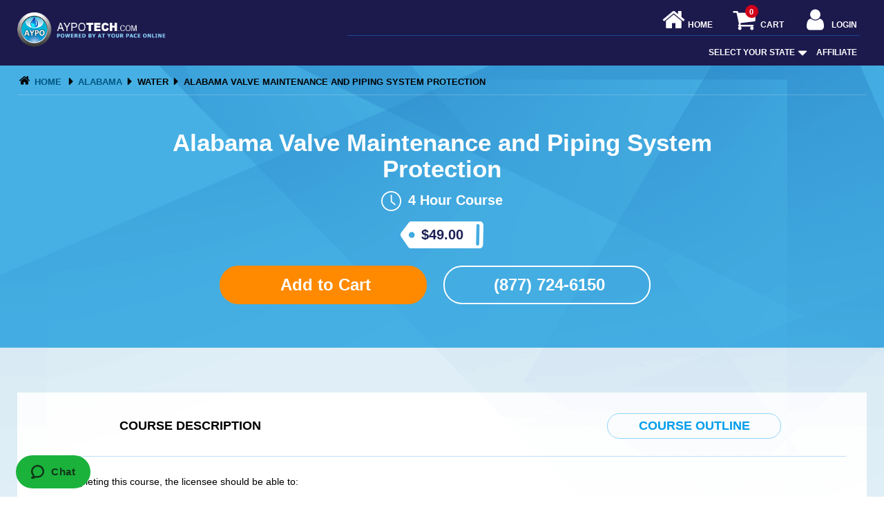

--- FILE ---
content_type: text/html; charset=UTF-8
request_url: https://www.aypotech.com/alabama-water-operator-continuing-education/al-ww-valve-maintenance-and-piping-system-protection-course
body_size: 45106
content:
<!doctype html>
  <html lang="en">
    <head>
      <meta charset="utf-8">
      <meta http-equiv="X-UA-Compatible" content="IE=edge"><script type="text/javascript">(window.NREUM||(NREUM={})).init={ajax:{deny_list:["bam.nr-data.net"]},feature_flags:["soft_nav"]};(window.NREUM||(NREUM={})).loader_config={licenseKey:"NRJS-7d7876048ab2193dd04",applicationID:"571989476",browserID:"571989523"};;/*! For license information please see nr-loader-rum-1.307.0.min.js.LICENSE.txt */
(()=>{var e,t,r={163:(e,t,r)=>{"use strict";r.d(t,{j:()=>E});var n=r(384),i=r(1741);var a=r(2555);r(860).K7.genericEvents;const s="experimental.resources",o="register",c=e=>{if(!e||"string"!=typeof e)return!1;try{document.createDocumentFragment().querySelector(e)}catch{return!1}return!0};var d=r(2614),u=r(944),l=r(8122);const f="[data-nr-mask]",g=e=>(0,l.a)(e,(()=>{const e={feature_flags:[],experimental:{allow_registered_children:!1,resources:!1},mask_selector:"*",block_selector:"[data-nr-block]",mask_input_options:{color:!1,date:!1,"datetime-local":!1,email:!1,month:!1,number:!1,range:!1,search:!1,tel:!1,text:!1,time:!1,url:!1,week:!1,textarea:!1,select:!1,password:!0}};return{ajax:{deny_list:void 0,block_internal:!0,enabled:!0,autoStart:!0},api:{get allow_registered_children(){return e.feature_flags.includes(o)||e.experimental.allow_registered_children},set allow_registered_children(t){e.experimental.allow_registered_children=t},duplicate_registered_data:!1},browser_consent_mode:{enabled:!1},distributed_tracing:{enabled:void 0,exclude_newrelic_header:void 0,cors_use_newrelic_header:void 0,cors_use_tracecontext_headers:void 0,allowed_origins:void 0},get feature_flags(){return e.feature_flags},set feature_flags(t){e.feature_flags=t},generic_events:{enabled:!0,autoStart:!0},harvest:{interval:30},jserrors:{enabled:!0,autoStart:!0},logging:{enabled:!0,autoStart:!0},metrics:{enabled:!0,autoStart:!0},obfuscate:void 0,page_action:{enabled:!0},page_view_event:{enabled:!0,autoStart:!0},page_view_timing:{enabled:!0,autoStart:!0},performance:{capture_marks:!1,capture_measures:!1,capture_detail:!0,resources:{get enabled(){return e.feature_flags.includes(s)||e.experimental.resources},set enabled(t){e.experimental.resources=t},asset_types:[],first_party_domains:[],ignore_newrelic:!0}},privacy:{cookies_enabled:!0},proxy:{assets:void 0,beacon:void 0},session:{expiresMs:d.wk,inactiveMs:d.BB},session_replay:{autoStart:!0,enabled:!1,preload:!1,sampling_rate:10,error_sampling_rate:100,collect_fonts:!1,inline_images:!1,fix_stylesheets:!0,mask_all_inputs:!0,get mask_text_selector(){return e.mask_selector},set mask_text_selector(t){c(t)?e.mask_selector="".concat(t,",").concat(f):""===t||null===t?e.mask_selector=f:(0,u.R)(5,t)},get block_class(){return"nr-block"},get ignore_class(){return"nr-ignore"},get mask_text_class(){return"nr-mask"},get block_selector(){return e.block_selector},set block_selector(t){c(t)?e.block_selector+=",".concat(t):""!==t&&(0,u.R)(6,t)},get mask_input_options(){return e.mask_input_options},set mask_input_options(t){t&&"object"==typeof t?e.mask_input_options={...t,password:!0}:(0,u.R)(7,t)}},session_trace:{enabled:!0,autoStart:!0},soft_navigations:{enabled:!0,autoStart:!0},spa:{enabled:!0,autoStart:!0},ssl:void 0,user_actions:{enabled:!0,elementAttributes:["id","className","tagName","type"]}}})());var p=r(6154),m=r(9324);let h=0;const v={buildEnv:m.F3,distMethod:m.Xs,version:m.xv,originTime:p.WN},b={consented:!1},y={appMetadata:{},get consented(){return this.session?.state?.consent||b.consented},set consented(e){b.consented=e},customTransaction:void 0,denyList:void 0,disabled:!1,harvester:void 0,isolatedBacklog:!1,isRecording:!1,loaderType:void 0,maxBytes:3e4,obfuscator:void 0,onerror:void 0,ptid:void 0,releaseIds:{},session:void 0,timeKeeper:void 0,registeredEntities:[],jsAttributesMetadata:{bytes:0},get harvestCount(){return++h}},_=e=>{const t=(0,l.a)(e,y),r=Object.keys(v).reduce((e,t)=>(e[t]={value:v[t],writable:!1,configurable:!0,enumerable:!0},e),{});return Object.defineProperties(t,r)};var w=r(5701);const x=e=>{const t=e.startsWith("http");e+="/",r.p=t?e:"https://"+e};var R=r(7836),k=r(3241);const A={accountID:void 0,trustKey:void 0,agentID:void 0,licenseKey:void 0,applicationID:void 0,xpid:void 0},S=e=>(0,l.a)(e,A),T=new Set;function E(e,t={},r,s){let{init:o,info:c,loader_config:d,runtime:u={},exposed:l=!0}=t;if(!c){const e=(0,n.pV)();o=e.init,c=e.info,d=e.loader_config}e.init=g(o||{}),e.loader_config=S(d||{}),c.jsAttributes??={},p.bv&&(c.jsAttributes.isWorker=!0),e.info=(0,a.D)(c);const f=e.init,m=[c.beacon,c.errorBeacon];T.has(e.agentIdentifier)||(f.proxy.assets&&(x(f.proxy.assets),m.push(f.proxy.assets)),f.proxy.beacon&&m.push(f.proxy.beacon),e.beacons=[...m],function(e){const t=(0,n.pV)();Object.getOwnPropertyNames(i.W.prototype).forEach(r=>{const n=i.W.prototype[r];if("function"!=typeof n||"constructor"===n)return;let a=t[r];e[r]&&!1!==e.exposed&&"micro-agent"!==e.runtime?.loaderType&&(t[r]=(...t)=>{const n=e[r](...t);return a?a(...t):n})})}(e),(0,n.US)("activatedFeatures",w.B)),u.denyList=[...f.ajax.deny_list||[],...f.ajax.block_internal?m:[]],u.ptid=e.agentIdentifier,u.loaderType=r,e.runtime=_(u),T.has(e.agentIdentifier)||(e.ee=R.ee.get(e.agentIdentifier),e.exposed=l,(0,k.W)({agentIdentifier:e.agentIdentifier,drained:!!w.B?.[e.agentIdentifier],type:"lifecycle",name:"initialize",feature:void 0,data:e.config})),T.add(e.agentIdentifier)}},384:(e,t,r)=>{"use strict";r.d(t,{NT:()=>s,US:()=>u,Zm:()=>o,bQ:()=>d,dV:()=>c,pV:()=>l});var n=r(6154),i=r(1863),a=r(1910);const s={beacon:"bam.nr-data.net",errorBeacon:"bam.nr-data.net"};function o(){return n.gm.NREUM||(n.gm.NREUM={}),void 0===n.gm.newrelic&&(n.gm.newrelic=n.gm.NREUM),n.gm.NREUM}function c(){let e=o();return e.o||(e.o={ST:n.gm.setTimeout,SI:n.gm.setImmediate||n.gm.setInterval,CT:n.gm.clearTimeout,XHR:n.gm.XMLHttpRequest,REQ:n.gm.Request,EV:n.gm.Event,PR:n.gm.Promise,MO:n.gm.MutationObserver,FETCH:n.gm.fetch,WS:n.gm.WebSocket},(0,a.i)(...Object.values(e.o))),e}function d(e,t){let r=o();r.initializedAgents??={},t.initializedAt={ms:(0,i.t)(),date:new Date},r.initializedAgents[e]=t}function u(e,t){o()[e]=t}function l(){return function(){let e=o();const t=e.info||{};e.info={beacon:s.beacon,errorBeacon:s.errorBeacon,...t}}(),function(){let e=o();const t=e.init||{};e.init={...t}}(),c(),function(){let e=o();const t=e.loader_config||{};e.loader_config={...t}}(),o()}},782:(e,t,r)=>{"use strict";r.d(t,{T:()=>n});const n=r(860).K7.pageViewTiming},860:(e,t,r)=>{"use strict";r.d(t,{$J:()=>u,K7:()=>c,P3:()=>d,XX:()=>i,Yy:()=>o,df:()=>a,qY:()=>n,v4:()=>s});const n="events",i="jserrors",a="browser/blobs",s="rum",o="browser/logs",c={ajax:"ajax",genericEvents:"generic_events",jserrors:i,logging:"logging",metrics:"metrics",pageAction:"page_action",pageViewEvent:"page_view_event",pageViewTiming:"page_view_timing",sessionReplay:"session_replay",sessionTrace:"session_trace",softNav:"soft_navigations",spa:"spa"},d={[c.pageViewEvent]:1,[c.pageViewTiming]:2,[c.metrics]:3,[c.jserrors]:4,[c.spa]:5,[c.ajax]:6,[c.sessionTrace]:7,[c.softNav]:8,[c.sessionReplay]:9,[c.logging]:10,[c.genericEvents]:11},u={[c.pageViewEvent]:s,[c.pageViewTiming]:n,[c.ajax]:n,[c.spa]:n,[c.softNav]:n,[c.metrics]:i,[c.jserrors]:i,[c.sessionTrace]:a,[c.sessionReplay]:a,[c.logging]:o,[c.genericEvents]:"ins"}},944:(e,t,r)=>{"use strict";r.d(t,{R:()=>i});var n=r(3241);function i(e,t){"function"==typeof console.debug&&(console.debug("New Relic Warning: https://github.com/newrelic/newrelic-browser-agent/blob/main/docs/warning-codes.md#".concat(e),t),(0,n.W)({agentIdentifier:null,drained:null,type:"data",name:"warn",feature:"warn",data:{code:e,secondary:t}}))}},1687:(e,t,r)=>{"use strict";r.d(t,{Ak:()=>d,Ze:()=>f,x3:()=>u});var n=r(3241),i=r(7836),a=r(3606),s=r(860),o=r(2646);const c={};function d(e,t){const r={staged:!1,priority:s.P3[t]||0};l(e),c[e].get(t)||c[e].set(t,r)}function u(e,t){e&&c[e]&&(c[e].get(t)&&c[e].delete(t),p(e,t,!1),c[e].size&&g(e))}function l(e){if(!e)throw new Error("agentIdentifier required");c[e]||(c[e]=new Map)}function f(e="",t="feature",r=!1){if(l(e),!e||!c[e].get(t)||r)return p(e,t);c[e].get(t).staged=!0,g(e)}function g(e){const t=Array.from(c[e]);t.every(([e,t])=>t.staged)&&(t.sort((e,t)=>e[1].priority-t[1].priority),t.forEach(([t])=>{c[e].delete(t),p(e,t)}))}function p(e,t,r=!0){const s=e?i.ee.get(e):i.ee,c=a.i.handlers;if(!s.aborted&&s.backlog&&c){if((0,n.W)({agentIdentifier:e,type:"lifecycle",name:"drain",feature:t}),r){const e=s.backlog[t],r=c[t];if(r){for(let t=0;e&&t<e.length;++t)m(e[t],r);Object.entries(r).forEach(([e,t])=>{Object.values(t||{}).forEach(t=>{t[0]?.on&&t[0]?.context()instanceof o.y&&t[0].on(e,t[1])})})}}s.isolatedBacklog||delete c[t],s.backlog[t]=null,s.emit("drain-"+t,[])}}function m(e,t){var r=e[1];Object.values(t[r]||{}).forEach(t=>{var r=e[0];if(t[0]===r){var n=t[1],i=e[3],a=e[2];n.apply(i,a)}})}},1738:(e,t,r)=>{"use strict";r.d(t,{U:()=>g,Y:()=>f});var n=r(3241),i=r(9908),a=r(1863),s=r(944),o=r(5701),c=r(3969),d=r(8362),u=r(860),l=r(4261);function f(e,t,r,a){const f=a||r;!f||f[e]&&f[e]!==d.d.prototype[e]||(f[e]=function(){(0,i.p)(c.xV,["API/"+e+"/called"],void 0,u.K7.metrics,r.ee),(0,n.W)({agentIdentifier:r.agentIdentifier,drained:!!o.B?.[r.agentIdentifier],type:"data",name:"api",feature:l.Pl+e,data:{}});try{return t.apply(this,arguments)}catch(e){(0,s.R)(23,e)}})}function g(e,t,r,n,s){const o=e.info;null===r?delete o.jsAttributes[t]:o.jsAttributes[t]=r,(s||null===r)&&(0,i.p)(l.Pl+n,[(0,a.t)(),t,r],void 0,"session",e.ee)}},1741:(e,t,r)=>{"use strict";r.d(t,{W:()=>a});var n=r(944),i=r(4261);class a{#e(e,...t){if(this[e]!==a.prototype[e])return this[e](...t);(0,n.R)(35,e)}addPageAction(e,t){return this.#e(i.hG,e,t)}register(e){return this.#e(i.eY,e)}recordCustomEvent(e,t){return this.#e(i.fF,e,t)}setPageViewName(e,t){return this.#e(i.Fw,e,t)}setCustomAttribute(e,t,r){return this.#e(i.cD,e,t,r)}noticeError(e,t){return this.#e(i.o5,e,t)}setUserId(e,t=!1){return this.#e(i.Dl,e,t)}setApplicationVersion(e){return this.#e(i.nb,e)}setErrorHandler(e){return this.#e(i.bt,e)}addRelease(e,t){return this.#e(i.k6,e,t)}log(e,t){return this.#e(i.$9,e,t)}start(){return this.#e(i.d3)}finished(e){return this.#e(i.BL,e)}recordReplay(){return this.#e(i.CH)}pauseReplay(){return this.#e(i.Tb)}addToTrace(e){return this.#e(i.U2,e)}setCurrentRouteName(e){return this.#e(i.PA,e)}interaction(e){return this.#e(i.dT,e)}wrapLogger(e,t,r){return this.#e(i.Wb,e,t,r)}measure(e,t){return this.#e(i.V1,e,t)}consent(e){return this.#e(i.Pv,e)}}},1863:(e,t,r)=>{"use strict";function n(){return Math.floor(performance.now())}r.d(t,{t:()=>n})},1910:(e,t,r)=>{"use strict";r.d(t,{i:()=>a});var n=r(944);const i=new Map;function a(...e){return e.every(e=>{if(i.has(e))return i.get(e);const t="function"==typeof e?e.toString():"",r=t.includes("[native code]"),a=t.includes("nrWrapper");return r||a||(0,n.R)(64,e?.name||t),i.set(e,r),r})}},2555:(e,t,r)=>{"use strict";r.d(t,{D:()=>o,f:()=>s});var n=r(384),i=r(8122);const a={beacon:n.NT.beacon,errorBeacon:n.NT.errorBeacon,licenseKey:void 0,applicationID:void 0,sa:void 0,queueTime:void 0,applicationTime:void 0,ttGuid:void 0,user:void 0,account:void 0,product:void 0,extra:void 0,jsAttributes:{},userAttributes:void 0,atts:void 0,transactionName:void 0,tNamePlain:void 0};function s(e){try{return!!e.licenseKey&&!!e.errorBeacon&&!!e.applicationID}catch(e){return!1}}const o=e=>(0,i.a)(e,a)},2614:(e,t,r)=>{"use strict";r.d(t,{BB:()=>s,H3:()=>n,g:()=>d,iL:()=>c,tS:()=>o,uh:()=>i,wk:()=>a});const n="NRBA",i="SESSION",a=144e5,s=18e5,o={STARTED:"session-started",PAUSE:"session-pause",RESET:"session-reset",RESUME:"session-resume",UPDATE:"session-update"},c={SAME_TAB:"same-tab",CROSS_TAB:"cross-tab"},d={OFF:0,FULL:1,ERROR:2}},2646:(e,t,r)=>{"use strict";r.d(t,{y:()=>n});class n{constructor(e){this.contextId=e}}},2843:(e,t,r)=>{"use strict";r.d(t,{G:()=>a,u:()=>i});var n=r(3878);function i(e,t=!1,r,i){(0,n.DD)("visibilitychange",function(){if(t)return void("hidden"===document.visibilityState&&e());e(document.visibilityState)},r,i)}function a(e,t,r){(0,n.sp)("pagehide",e,t,r)}},3241:(e,t,r)=>{"use strict";r.d(t,{W:()=>a});var n=r(6154);const i="newrelic";function a(e={}){try{n.gm.dispatchEvent(new CustomEvent(i,{detail:e}))}catch(e){}}},3606:(e,t,r)=>{"use strict";r.d(t,{i:()=>a});var n=r(9908);a.on=s;var i=a.handlers={};function a(e,t,r,a){s(a||n.d,i,e,t,r)}function s(e,t,r,i,a){a||(a="feature"),e||(e=n.d);var s=t[a]=t[a]||{};(s[r]=s[r]||[]).push([e,i])}},3878:(e,t,r)=>{"use strict";function n(e,t){return{capture:e,passive:!1,signal:t}}function i(e,t,r=!1,i){window.addEventListener(e,t,n(r,i))}function a(e,t,r=!1,i){document.addEventListener(e,t,n(r,i))}r.d(t,{DD:()=>a,jT:()=>n,sp:()=>i})},3969:(e,t,r)=>{"use strict";r.d(t,{TZ:()=>n,XG:()=>o,rs:()=>i,xV:()=>s,z_:()=>a});const n=r(860).K7.metrics,i="sm",a="cm",s="storeSupportabilityMetrics",o="storeEventMetrics"},4234:(e,t,r)=>{"use strict";r.d(t,{W:()=>a});var n=r(7836),i=r(1687);class a{constructor(e,t){this.agentIdentifier=e,this.ee=n.ee.get(e),this.featureName=t,this.blocked=!1}deregisterDrain(){(0,i.x3)(this.agentIdentifier,this.featureName)}}},4261:(e,t,r)=>{"use strict";r.d(t,{$9:()=>d,BL:()=>o,CH:()=>g,Dl:()=>_,Fw:()=>y,PA:()=>h,Pl:()=>n,Pv:()=>k,Tb:()=>l,U2:()=>a,V1:()=>R,Wb:()=>x,bt:()=>b,cD:()=>v,d3:()=>w,dT:()=>c,eY:()=>p,fF:()=>f,hG:()=>i,k6:()=>s,nb:()=>m,o5:()=>u});const n="api-",i="addPageAction",a="addToTrace",s="addRelease",o="finished",c="interaction",d="log",u="noticeError",l="pauseReplay",f="recordCustomEvent",g="recordReplay",p="register",m="setApplicationVersion",h="setCurrentRouteName",v="setCustomAttribute",b="setErrorHandler",y="setPageViewName",_="setUserId",w="start",x="wrapLogger",R="measure",k="consent"},5289:(e,t,r)=>{"use strict";r.d(t,{GG:()=>s,Qr:()=>c,sB:()=>o});var n=r(3878),i=r(6389);function a(){return"undefined"==typeof document||"complete"===document.readyState}function s(e,t){if(a())return e();const r=(0,i.J)(e),s=setInterval(()=>{a()&&(clearInterval(s),r())},500);(0,n.sp)("load",r,t)}function o(e){if(a())return e();(0,n.DD)("DOMContentLoaded",e)}function c(e){if(a())return e();(0,n.sp)("popstate",e)}},5607:(e,t,r)=>{"use strict";r.d(t,{W:()=>n});const n=(0,r(9566).bz)()},5701:(e,t,r)=>{"use strict";r.d(t,{B:()=>a,t:()=>s});var n=r(3241);const i=new Set,a={};function s(e,t){const r=t.agentIdentifier;a[r]??={},e&&"object"==typeof e&&(i.has(r)||(t.ee.emit("rumresp",[e]),a[r]=e,i.add(r),(0,n.W)({agentIdentifier:r,loaded:!0,drained:!0,type:"lifecycle",name:"load",feature:void 0,data:e})))}},6154:(e,t,r)=>{"use strict";r.d(t,{OF:()=>c,RI:()=>i,WN:()=>u,bv:()=>a,eN:()=>l,gm:()=>s,mw:()=>o,sb:()=>d});var n=r(1863);const i="undefined"!=typeof window&&!!window.document,a="undefined"!=typeof WorkerGlobalScope&&("undefined"!=typeof self&&self instanceof WorkerGlobalScope&&self.navigator instanceof WorkerNavigator||"undefined"!=typeof globalThis&&globalThis instanceof WorkerGlobalScope&&globalThis.navigator instanceof WorkerNavigator),s=i?window:"undefined"!=typeof WorkerGlobalScope&&("undefined"!=typeof self&&self instanceof WorkerGlobalScope&&self||"undefined"!=typeof globalThis&&globalThis instanceof WorkerGlobalScope&&globalThis),o=Boolean("hidden"===s?.document?.visibilityState),c=/iPad|iPhone|iPod/.test(s.navigator?.userAgent),d=c&&"undefined"==typeof SharedWorker,u=((()=>{const e=s.navigator?.userAgent?.match(/Firefox[/\s](\d+\.\d+)/);Array.isArray(e)&&e.length>=2&&e[1]})(),Date.now()-(0,n.t)()),l=()=>"undefined"!=typeof PerformanceNavigationTiming&&s?.performance?.getEntriesByType("navigation")?.[0]?.responseStart},6389:(e,t,r)=>{"use strict";function n(e,t=500,r={}){const n=r?.leading||!1;let i;return(...r)=>{n&&void 0===i&&(e.apply(this,r),i=setTimeout(()=>{i=clearTimeout(i)},t)),n||(clearTimeout(i),i=setTimeout(()=>{e.apply(this,r)},t))}}function i(e){let t=!1;return(...r)=>{t||(t=!0,e.apply(this,r))}}r.d(t,{J:()=>i,s:()=>n})},6630:(e,t,r)=>{"use strict";r.d(t,{T:()=>n});const n=r(860).K7.pageViewEvent},7699:(e,t,r)=>{"use strict";r.d(t,{It:()=>a,KC:()=>o,No:()=>i,qh:()=>s});var n=r(860);const i=16e3,a=1e6,s="SESSION_ERROR",o={[n.K7.logging]:!0,[n.K7.genericEvents]:!1,[n.K7.jserrors]:!1,[n.K7.ajax]:!1}},7836:(e,t,r)=>{"use strict";r.d(t,{P:()=>o,ee:()=>c});var n=r(384),i=r(8990),a=r(2646),s=r(5607);const o="nr@context:".concat(s.W),c=function e(t,r){var n={},s={},u={},l=!1;try{l=16===r.length&&d.initializedAgents?.[r]?.runtime.isolatedBacklog}catch(e){}var f={on:p,addEventListener:p,removeEventListener:function(e,t){var r=n[e];if(!r)return;for(var i=0;i<r.length;i++)r[i]===t&&r.splice(i,1)},emit:function(e,r,n,i,a){!1!==a&&(a=!0);if(c.aborted&&!i)return;t&&a&&t.emit(e,r,n);var o=g(n);m(e).forEach(e=>{e.apply(o,r)});var d=v()[s[e]];d&&d.push([f,e,r,o]);return o},get:h,listeners:m,context:g,buffer:function(e,t){const r=v();if(t=t||"feature",f.aborted)return;Object.entries(e||{}).forEach(([e,n])=>{s[n]=t,t in r||(r[t]=[])})},abort:function(){f._aborted=!0,Object.keys(f.backlog).forEach(e=>{delete f.backlog[e]})},isBuffering:function(e){return!!v()[s[e]]},debugId:r,backlog:l?{}:t&&"object"==typeof t.backlog?t.backlog:{},isolatedBacklog:l};return Object.defineProperty(f,"aborted",{get:()=>{let e=f._aborted||!1;return e||(t&&(e=t.aborted),e)}}),f;function g(e){return e&&e instanceof a.y?e:e?(0,i.I)(e,o,()=>new a.y(o)):new a.y(o)}function p(e,t){n[e]=m(e).concat(t)}function m(e){return n[e]||[]}function h(t){return u[t]=u[t]||e(f,t)}function v(){return f.backlog}}(void 0,"globalEE"),d=(0,n.Zm)();d.ee||(d.ee=c)},8122:(e,t,r)=>{"use strict";r.d(t,{a:()=>i});var n=r(944);function i(e,t){try{if(!e||"object"!=typeof e)return(0,n.R)(3);if(!t||"object"!=typeof t)return(0,n.R)(4);const r=Object.create(Object.getPrototypeOf(t),Object.getOwnPropertyDescriptors(t)),a=0===Object.keys(r).length?e:r;for(let s in a)if(void 0!==e[s])try{if(null===e[s]){r[s]=null;continue}Array.isArray(e[s])&&Array.isArray(t[s])?r[s]=Array.from(new Set([...e[s],...t[s]])):"object"==typeof e[s]&&"object"==typeof t[s]?r[s]=i(e[s],t[s]):r[s]=e[s]}catch(e){r[s]||(0,n.R)(1,e)}return r}catch(e){(0,n.R)(2,e)}}},8362:(e,t,r)=>{"use strict";r.d(t,{d:()=>a});var n=r(9566),i=r(1741);class a extends i.W{agentIdentifier=(0,n.LA)(16)}},8374:(e,t,r)=>{r.nc=(()=>{try{return document?.currentScript?.nonce}catch(e){}return""})()},8990:(e,t,r)=>{"use strict";r.d(t,{I:()=>i});var n=Object.prototype.hasOwnProperty;function i(e,t,r){if(n.call(e,t))return e[t];var i=r();if(Object.defineProperty&&Object.keys)try{return Object.defineProperty(e,t,{value:i,writable:!0,enumerable:!1}),i}catch(e){}return e[t]=i,i}},9324:(e,t,r)=>{"use strict";r.d(t,{F3:()=>i,Xs:()=>a,xv:()=>n});const n="1.307.0",i="PROD",a="CDN"},9566:(e,t,r)=>{"use strict";r.d(t,{LA:()=>o,bz:()=>s});var n=r(6154);const i="xxxxxxxx-xxxx-4xxx-yxxx-xxxxxxxxxxxx";function a(e,t){return e?15&e[t]:16*Math.random()|0}function s(){const e=n.gm?.crypto||n.gm?.msCrypto;let t,r=0;return e&&e.getRandomValues&&(t=e.getRandomValues(new Uint8Array(30))),i.split("").map(e=>"x"===e?a(t,r++).toString(16):"y"===e?(3&a()|8).toString(16):e).join("")}function o(e){const t=n.gm?.crypto||n.gm?.msCrypto;let r,i=0;t&&t.getRandomValues&&(r=t.getRandomValues(new Uint8Array(e)));const s=[];for(var o=0;o<e;o++)s.push(a(r,i++).toString(16));return s.join("")}},9908:(e,t,r)=>{"use strict";r.d(t,{d:()=>n,p:()=>i});var n=r(7836).ee.get("handle");function i(e,t,r,i,a){a?(a.buffer([e],i),a.emit(e,t,r)):(n.buffer([e],i),n.emit(e,t,r))}}},n={};function i(e){var t=n[e];if(void 0!==t)return t.exports;var a=n[e]={exports:{}};return r[e](a,a.exports,i),a.exports}i.m=r,i.d=(e,t)=>{for(var r in t)i.o(t,r)&&!i.o(e,r)&&Object.defineProperty(e,r,{enumerable:!0,get:t[r]})},i.f={},i.e=e=>Promise.all(Object.keys(i.f).reduce((t,r)=>(i.f[r](e,t),t),[])),i.u=e=>"nr-rum-1.307.0.min.js",i.o=(e,t)=>Object.prototype.hasOwnProperty.call(e,t),e={},t="NRBA-1.307.0.PROD:",i.l=(r,n,a,s)=>{if(e[r])e[r].push(n);else{var o,c;if(void 0!==a)for(var d=document.getElementsByTagName("script"),u=0;u<d.length;u++){var l=d[u];if(l.getAttribute("src")==r||l.getAttribute("data-webpack")==t+a){o=l;break}}if(!o){c=!0;var f={296:"sha512-3EXXyZqgAupfCzApe8jx8MLgGn3TbzhyI1Jve2HiIeHZU3eYpQT4hF0fMRkBBDdQT8+b9YmzmeYUZ4Q/8KBSNg=="};(o=document.createElement("script")).charset="utf-8",i.nc&&o.setAttribute("nonce",i.nc),o.setAttribute("data-webpack",t+a),o.src=r,0!==o.src.indexOf(window.location.origin+"/")&&(o.crossOrigin="anonymous"),f[s]&&(o.integrity=f[s])}e[r]=[n];var g=(t,n)=>{o.onerror=o.onload=null,clearTimeout(p);var i=e[r];if(delete e[r],o.parentNode&&o.parentNode.removeChild(o),i&&i.forEach(e=>e(n)),t)return t(n)},p=setTimeout(g.bind(null,void 0,{type:"timeout",target:o}),12e4);o.onerror=g.bind(null,o.onerror),o.onload=g.bind(null,o.onload),c&&document.head.appendChild(o)}},i.r=e=>{"undefined"!=typeof Symbol&&Symbol.toStringTag&&Object.defineProperty(e,Symbol.toStringTag,{value:"Module"}),Object.defineProperty(e,"__esModule",{value:!0})},i.p="https://js-agent.newrelic.com/",(()=>{var e={374:0,840:0};i.f.j=(t,r)=>{var n=i.o(e,t)?e[t]:void 0;if(0!==n)if(n)r.push(n[2]);else{var a=new Promise((r,i)=>n=e[t]=[r,i]);r.push(n[2]=a);var s=i.p+i.u(t),o=new Error;i.l(s,r=>{if(i.o(e,t)&&(0!==(n=e[t])&&(e[t]=void 0),n)){var a=r&&("load"===r.type?"missing":r.type),s=r&&r.target&&r.target.src;o.message="Loading chunk "+t+" failed: ("+a+": "+s+")",o.name="ChunkLoadError",o.type=a,o.request=s,n[1](o)}},"chunk-"+t,t)}};var t=(t,r)=>{var n,a,[s,o,c]=r,d=0;if(s.some(t=>0!==e[t])){for(n in o)i.o(o,n)&&(i.m[n]=o[n]);if(c)c(i)}for(t&&t(r);d<s.length;d++)a=s[d],i.o(e,a)&&e[a]&&e[a][0](),e[a]=0},r=self["webpackChunk:NRBA-1.307.0.PROD"]=self["webpackChunk:NRBA-1.307.0.PROD"]||[];r.forEach(t.bind(null,0)),r.push=t.bind(null,r.push.bind(r))})(),(()=>{"use strict";i(8374);var e=i(8362),t=i(860);const r=Object.values(t.K7);var n=i(163);var a=i(9908),s=i(1863),o=i(4261),c=i(1738);var d=i(1687),u=i(4234),l=i(5289),f=i(6154),g=i(944),p=i(384);const m=e=>f.RI&&!0===e?.privacy.cookies_enabled;function h(e){return!!(0,p.dV)().o.MO&&m(e)&&!0===e?.session_trace.enabled}var v=i(6389),b=i(7699);class y extends u.W{constructor(e,t){super(e.agentIdentifier,t),this.agentRef=e,this.abortHandler=void 0,this.featAggregate=void 0,this.loadedSuccessfully=void 0,this.onAggregateImported=new Promise(e=>{this.loadedSuccessfully=e}),this.deferred=Promise.resolve(),!1===e.init[this.featureName].autoStart?this.deferred=new Promise((t,r)=>{this.ee.on("manual-start-all",(0,v.J)(()=>{(0,d.Ak)(e.agentIdentifier,this.featureName),t()}))}):(0,d.Ak)(e.agentIdentifier,t)}importAggregator(e,t,r={}){if(this.featAggregate)return;const n=async()=>{let n;await this.deferred;try{if(m(e.init)){const{setupAgentSession:t}=await i.e(296).then(i.bind(i,3305));n=t(e)}}catch(e){(0,g.R)(20,e),this.ee.emit("internal-error",[e]),(0,a.p)(b.qh,[e],void 0,this.featureName,this.ee)}try{if(!this.#t(this.featureName,n,e.init))return(0,d.Ze)(this.agentIdentifier,this.featureName),void this.loadedSuccessfully(!1);const{Aggregate:i}=await t();this.featAggregate=new i(e,r),e.runtime.harvester.initializedAggregates.push(this.featAggregate),this.loadedSuccessfully(!0)}catch(e){(0,g.R)(34,e),this.abortHandler?.(),(0,d.Ze)(this.agentIdentifier,this.featureName,!0),this.loadedSuccessfully(!1),this.ee&&this.ee.abort()}};f.RI?(0,l.GG)(()=>n(),!0):n()}#t(e,r,n){if(this.blocked)return!1;switch(e){case t.K7.sessionReplay:return h(n)&&!!r;case t.K7.sessionTrace:return!!r;default:return!0}}}var _=i(6630),w=i(2614),x=i(3241);class R extends y{static featureName=_.T;constructor(e){var t;super(e,_.T),this.setupInspectionEvents(e.agentIdentifier),t=e,(0,c.Y)(o.Fw,function(e,r){"string"==typeof e&&("/"!==e.charAt(0)&&(e="/"+e),t.runtime.customTransaction=(r||"http://custom.transaction")+e,(0,a.p)(o.Pl+o.Fw,[(0,s.t)()],void 0,void 0,t.ee))},t),this.importAggregator(e,()=>i.e(296).then(i.bind(i,3943)))}setupInspectionEvents(e){const t=(t,r)=>{t&&(0,x.W)({agentIdentifier:e,timeStamp:t.timeStamp,loaded:"complete"===t.target.readyState,type:"window",name:r,data:t.target.location+""})};(0,l.sB)(e=>{t(e,"DOMContentLoaded")}),(0,l.GG)(e=>{t(e,"load")}),(0,l.Qr)(e=>{t(e,"navigate")}),this.ee.on(w.tS.UPDATE,(t,r)=>{(0,x.W)({agentIdentifier:e,type:"lifecycle",name:"session",data:r})})}}class k extends e.d{constructor(e){var t;(super(),f.gm)?(this.features={},(0,p.bQ)(this.agentIdentifier,this),this.desiredFeatures=new Set(e.features||[]),this.desiredFeatures.add(R),(0,n.j)(this,e,e.loaderType||"agent"),t=this,(0,c.Y)(o.cD,function(e,r,n=!1){if("string"==typeof e){if(["string","number","boolean"].includes(typeof r)||null===r)return(0,c.U)(t,e,r,o.cD,n);(0,g.R)(40,typeof r)}else(0,g.R)(39,typeof e)},t),function(e){(0,c.Y)(o.Dl,function(t,r=!1){if("string"!=typeof t&&null!==t)return void(0,g.R)(41,typeof t);const n=e.info.jsAttributes["enduser.id"];r&&null!=n&&n!==t?(0,a.p)(o.Pl+"setUserIdAndResetSession",[t],void 0,"session",e.ee):(0,c.U)(e,"enduser.id",t,o.Dl,!0)},e)}(this),function(e){(0,c.Y)(o.nb,function(t){if("string"==typeof t||null===t)return(0,c.U)(e,"application.version",t,o.nb,!1);(0,g.R)(42,typeof t)},e)}(this),function(e){(0,c.Y)(o.d3,function(){e.ee.emit("manual-start-all")},e)}(this),function(e){(0,c.Y)(o.Pv,function(t=!0){if("boolean"==typeof t){if((0,a.p)(o.Pl+o.Pv,[t],void 0,"session",e.ee),e.runtime.consented=t,t){const t=e.features.page_view_event;t.onAggregateImported.then(e=>{const r=t.featAggregate;e&&!r.sentRum&&r.sendRum()})}}else(0,g.R)(65,typeof t)},e)}(this),this.run()):(0,g.R)(21)}get config(){return{info:this.info,init:this.init,loader_config:this.loader_config,runtime:this.runtime}}get api(){return this}run(){try{const e=function(e){const t={};return r.forEach(r=>{t[r]=!!e[r]?.enabled}),t}(this.init),n=[...this.desiredFeatures];n.sort((e,r)=>t.P3[e.featureName]-t.P3[r.featureName]),n.forEach(r=>{if(!e[r.featureName]&&r.featureName!==t.K7.pageViewEvent)return;if(r.featureName===t.K7.spa)return void(0,g.R)(67);const n=function(e){switch(e){case t.K7.ajax:return[t.K7.jserrors];case t.K7.sessionTrace:return[t.K7.ajax,t.K7.pageViewEvent];case t.K7.sessionReplay:return[t.K7.sessionTrace];case t.K7.pageViewTiming:return[t.K7.pageViewEvent];default:return[]}}(r.featureName).filter(e=>!(e in this.features));n.length>0&&(0,g.R)(36,{targetFeature:r.featureName,missingDependencies:n}),this.features[r.featureName]=new r(this)})}catch(e){(0,g.R)(22,e);for(const e in this.features)this.features[e].abortHandler?.();const t=(0,p.Zm)();delete t.initializedAgents[this.agentIdentifier]?.features,delete this.sharedAggregator;return t.ee.get(this.agentIdentifier).abort(),!1}}}var A=i(2843),S=i(782);class T extends y{static featureName=S.T;constructor(e){super(e,S.T),f.RI&&((0,A.u)(()=>(0,a.p)("docHidden",[(0,s.t)()],void 0,S.T,this.ee),!0),(0,A.G)(()=>(0,a.p)("winPagehide",[(0,s.t)()],void 0,S.T,this.ee)),this.importAggregator(e,()=>i.e(296).then(i.bind(i,2117))))}}var E=i(3969);class I extends y{static featureName=E.TZ;constructor(e){super(e,E.TZ),f.RI&&document.addEventListener("securitypolicyviolation",e=>{(0,a.p)(E.xV,["Generic/CSPViolation/Detected"],void 0,this.featureName,this.ee)}),this.importAggregator(e,()=>i.e(296).then(i.bind(i,9623)))}}new k({features:[R,T,I],loaderType:"lite"})})()})();</script>
      <meta name="viewport" content="width=device-width, initial-scale=1, maximum-scale=1, user-scalable=no">

      <title>At Your Pace Online</title>
      <meta name="description" content="">
      <meta name="keyword" content="">
      <meta name="author" content="At Your Pace Online">

    <meta property='og:url' content='https://www.aypotech.com/alabama-water-operator-continuing-education/al-ww-valve-maintenance-and-piping-system-protection-course'/><meta property="og:site_name" content="AYPOTech.com"/><meta property="og:type" content="website"/><meta property="og:image" content="https://www.aypotech.com/assets/img/logo.png"/><script type='text/javascript'>
            window.onload = function() {
                if(window.location.href.indexOf('register') > -1 ||
                    window.location.href.indexOf('checkout') > -1){
                    if ('scrollRestoration' in history) {
                      // Back off, browser, I got this...
                      history.scrollRestoration = 'manual';
                    } else {
                        setTimeout(function() {
            			    scrollTo(0, 0);
            		    }, 0);
                    }
                }
            	
        	}
            </script>
            <script>
				var http 			= "https://www.aypotech.com";
				var locationPath 	= "";
				var page 			= "course"
			</script><link href="https://www.aypotech.com/alabama-water-operator-continuing-education/al-ww-valve-maintenance-and-piping-system-protection-course" rel="canonical" />
      <!-- ****** Favicons ****** -->
      <link rel="apple-touch-icon" sizes="180x180" href="/apple-touch-icon.png?v=7kbw6w5P3g">
      <link rel="icon" type="image/png" sizes="32x32" href="/favicon-32x32.png?v=7kbw6w5P3g">
      <link rel="icon" type="image/png" sizes="16x16" href="/favicon-16x16.png?v=7kbw6w5P3g">
      <link rel="manifest" href="/site.webmanifest?v=7kbw6w5P3g">
      <link rel="mask-icon" href="/safari-pinned-tab.svg?v=7kbw6w5P3g" color="#5bbad5">
      <link rel="shortcut icon" href="/favicon.ico?v=7kbw6w5P3g">
      <meta name="msapplication-TileColor" content="#2d89ef">
      <meta name="theme-color" content="#ffffff">

              
      <!-- Header Global HTML Snippet -->
<!-- Google Tag Manager -->
<script>(function(w,d,s,l,i){w[l]=w[l]||[];w[l].push({'gtm.start':
new Date().getTime(),event:'gtm.js'});var f=d.getElementsByTagName(s)[0],
j=d.createElement(s),dl=l!='dataLayer'?'&l='+l:'';j.async=true;j.src=
'https://www.googletagmanager.com/gtm.js?id='+i+dl;f.parentNode.insertBefore(j,f);
})(window,document,'script','dataLayer','GTM-THT82N');</script>
<!-- End Google Tag Manager -->



<!-- END Header Global HTML Snippet -->
<script role="globalJS">var aypoJS                        = [];
aypoJS.sale                       = [];
aypoJS.customer                   = [];
aypoJS.transaction                = [];
window.dataLayer                  = window.dataLayer || [];
aypoJS.enableGoogleOptIn          = 0;
aypoJS.googleMerchantId           = 146615395;
aypoJS.googleOptInEstimatedDays   = 14;
aypoJS.sale.itemCount             = "0";
aypoJS.sale.total                 = "0.00";
aypoJS.sale.couponTotal           = "0";
aypoJS.sale.addonTotal            = "0";
aypoJS.sale.courseId              = "";
aypoJS.sale.courseName            = "";
aypoJS.sale.courseCatName         = "N/A";
aypoJS.sale.courseCatId           = "N/A";
aypoJS.sale.testMode              = "0";
aypoJS.customer.returningUser     = "false";
aypoJS.customer.isAdmin           = "false";
aypoJS.customer.mdl_id            = "";
aypoJS.customer.customer_id       = "";
aypoJS.customer.email             = "";
aypoJS.transaction                = {
                "transactionId":        "P0",
                "transactionTotal":     0.00,
                "transactionProducts":  []
            };</script>    </head>
    <body data-spy="scroll" data-target="#sidebar" >
        <!-- Body Global HTML Snippet -->
<!-- Google Tag Manager (noscript) -->
<noscript><iframe src="https://www.googletagmanager.com/ns.html?id=GTM-THT82N"
height="0" width="0" style="display:none;visibility:hidden"></iframe></noscript>
<!-- End Google Tag Manager (noscript) -->

<!-- END Body Global HTML Snippet -->        <iframe style="display:none;" id="rakutenIframe" src="https://www.atyourpaceonline.com/rakuten.php" width="0px" height="0px"></iframe>
      <script>
        
                var allowedOrigins = ["https:\/\/www.ayporealestate.com","https:\/\/www.aypotech.com","https:\/\/www.ccblicense.com","https:\/\/www.micontractortraining.com","https:\/\/www.onlineautodealered.com","https:\/\/www.tradesmance.com","https:\/\/www.vacontractortraining.com","https:\/\/www.wicontractortraining.com","https:\/\/www.einsurancetraining.com","https:\/\/www.taxce.com","https:\/\/www.yourpace.com","https:\/\/www.atyourpaceonline.com"];
        
        (function () {
          window.onload = function () {
            var onMessage = function onMessage(payload, event) {
              var data = payload.data;
              
              switch (payload.method) {
                case 'storage#get':
                  var existingRakutenObj = data ? JSON.parse(data) : false;
                  var website = "aypotech";
                  var ranMID = "";
                  var ranSiteID = "";
                  var ranEAID = "";
                  var now = new Date(); // Stop execution if no ranMID and no existingRakutenObj
        
                  if (ranMID.length === 0 && !existingRakutenObj) {
                    return false;
                  } // If we have no _GET params but have an existingRakutenObj
                  else if (ranMID.length === 0 && existingRakutenObj) {
                      var then = new Date(Date.parse(existingRakutenObj.expires)); // Check that current site is false meaning it has not 
                      // been loaded once (ie we have gone to a new site)
        
                      if (!existingRakutenObj.websites[website] && now < then) {
                        existingRakutenObj.websites[website] = true;
                        cross.setData('aypo_rakuten', existingRakutenObj);
                        goToUpdatedGetParams(existingRakutenObj.query_params);
                      }
                    } // If we have _GET params
                    else if (ranMID.length && ranSiteID.length && ranEAID.length) {
                        // If we do not have an existingRakutenObj or the website is not set then we create 
                        // a new rakutenObj and store
                        if (existingRakutenObj === false 
                        || existingRakutenObj.websites === undefined 
                        || existingRakutenObj.websites[website] === undefined ) {
                          // Create new object
                          var rakutenObj = {
                            query_params: {
                              ranMID: ranMID,
                              ranSiteID: ranSiteID,
                              ranEAID: ranEAID
                            },
                            expires: new Date(new Date().getTime() + 15 * 24 * 60 * 60 * 1000),
                            //expires in 15 days
                            websites: {}
                          };
                          rakutenObj.websites[website] = true;
                          cross.setData('aypo_rakuten', rakutenObj);
                        }
                      }
        
                  break;
        
                default:
                  break;
              }
            };
        
            var iframe = document.getElementById('rakutenIframe');
            var cross = new CrossOriginLocalStorage(window, iframe, allowedOrigins, onMessage);
            cross.getData('aypo_rakuten');
          };
        })();
            </script>
    
    
   <style>
.container {
    padding-right: 15px;
    padding-left: 15px;
    margin-right: auto;
    margin-left: auto
}
.container-fluid {
    padding-right: 15px;
    padding-left: 15px;
    margin-right: auto;
    margin-left: auto
}
* {
    margin: 0;
    padding: 0;
    -webkit-box-sizing: border-box;
    box-sizing: border-box;
    font-family: Arial, Helvetica, sans-serif;
}

/* Course Builder custom items*/
[data-coursebuilder] {
	font-size: 14px;
}

div.page-wrapper .coursebuilder_html ul, div.page-wrapper .coursebuilder_html li{
    padding:0;
    margin:0.3em;
}

div.page-wrapper .coursebuilder_html h1, div.page-wrapper .coursebuilder_html .aypo-h1,
div.page-wrapper .coursebuilder_html h2, div.page-wrapper .coursebuilder_html .aypo-h2,
div.page-wrapper .coursebuilder_html h3, div.page-wrapper .coursebuilder_html .aypo-h3,
div.page-wrapper .coursebuilder_html h4, div.page-wrapper .coursebuilder_html .aypo-h4,
div.page-wrapper .coursebuilder_html h5, div.page-wrapper .coursebuilder_html .aypo-h5,
div.page-wrapper .coursebuilder_html h6, div.page-wrapper .coursebuilder_html .aypo-h6{
    color: inherit;
    width:initial;
    text-align: inherit;
	font-weight: initial;
	margin: 1ex 0;
	padding: 0;
	text-transform: inherit;
	border:initial;
}


/* header tag size progression*/
div.page-wrapper .coursebuilder_html h1, div.page-wrapper .coursebuilder_html .aypo-h1 {
	font-size: 35px;
}

div.page-wrapper .coursebuilder_html h2, div.page-wrapper .coursebuilder_html .aypo-h2 {
	font-size: 29px;
}

div.page-wrapper .coursebuilder_html h3, div.page-wrapper .coursebuilder_html .aypo-h3 {
	font-size: 25px;
}
div.page-wrapper .coursebuilder_html h4, div.page-wrapper .coursebuilder_html .aypo-h4 {
	font-size: 21px;
}
div.page-wrapper .coursebuilder_html h5, div.page-wrapper .coursebuilder_html .aypo-h5 {
	font-size: 18px;
}
div.page-wrapper .coursebuilder_html h6, div.page-wrapper .coursebuilder_html .aypo-h6 {
	font-size: 14px;
}
div.page-wrapper .coursebuilder_html ul, div.page-wrapper .coursebuilder_html ol {
	margin-left: 2em;
}



@keyframes ckw {
    0% {
        transform: rotate(0deg);
    }
    100% {
        transform: rotate(360deg);
    }
}

@media (min-width:768px) {
    .container {
        width: 750px
    }
}

@media (min-width:992px) {
    .container {
        width: 970px
    }
}

@media (min-width:1200px) {
    .container {
        width: 1170px
    }
}


:root {
    font-size: 10px
}

@media screen and (max-width: 576px) {
    :root {
        font-size:9px
    }
}

body {
    overflow-x: hidden;
    font-size: 14px;
}
img {
    vertical-align: middle;
}

html {
    scroll-behavior: smooth
}

.page-wrapper {
    min-width: 320px;
    -webkit-box-sizing: border-box;
    box-sizing: border-box;

    color: #000
}

.page-wrapper a {
    text-decoration: none
}

.page-wrapper ul {
    margin-bottom: 0
}

.page-wrapper header ul li {
    display: inline-block;
    list-style: none;
    padding: 8px 0;
}

.container {
    margin: 0 auto;
    max-width: 1280px;
    width: 100%;
    padding-left: 25px;
    padding-right: 25px
}


.wrap-fixed {
    width: 100vw;
    height: 100vh;
    position: fixed;
    background: rgba(0,0,0,0.5);
    top: 0;
    left: 0;
    z-index: 999;
    cursor: pointer
}

.logo-mob {
    display: none
}

.modal { display: none; }

.breadcrumb {
    padding: 8px 15px;
    margin-bottom: 20px;
    list-style: none;
    background-color: #f5f5f5;
    border-radius: 4px;
    font-size: 14px;
}
.breadcrumb>li {
    display: inline-block;
}

.h1, h1 {
    font-size: 36px;
}
.h2,
h2 {
    font-size: 30px
}

.h3,
h3 {
    font-size: 24px
}

.h4,
h4 {
    font-size: 18px
}

hr {
    margin-top: 20px;
    margin-bottom: 20px;
    border: 0;
    border-top: 1px solid #eee;
}

/*NOTE if you edit these footer items, also edit the variants inside footer.php*/
.footer .page-header {
    font-size: 20px;
    line-height: 1.1;
}
.page-header {
    padding-bottom: 9px;
    margin: 40px 0 20px;
    border-bottom: 1px solid #eee;
}

.footer {
    background-color: #00324A;
    border-color: #00324A;
    background-image: -webkit-gradient(linear, left 0%, left 100%, from(#009FEF), to(#00324A));
    background-image: -webkit-linear-gradient(top, #009FEF, 0%, #015A86 50%, #00324A, 100%);
    background-image: -moz-linear-gradient(top, #009FEF 0%, #015A86 50%, #00324A 100%);
    background-image: linear-gradient(to bottom, #009FEF 0%, #015A86 50%, #00324A 100%);
    color: #fff;
}
footer {
    position: relative;
    bottom: 0em;
    padding-bottom: 50px;
}


.page-wrapper .header-one {
    background: #1c194d;
    color: #fff;
    flex-wrap: wrap;
    padding: 6px 25px 2px;
    position: relative;
    display: -webkit-box;
    display: -ms-flexbox;
    display: flex;
    z-index:10;
}

 /* IE9 and IE10 rule sets go here */  
@media screen and (min-width:0\0) {  
    /* header is broken on tdubs IE 10, this fixes it -ms-flexbox isn't working in IE 10 */
    .page-wrapper .header-one {
        display: block; 
    }
}

.page-wrapper .header-one .container {
    position: relative;
    display: -webkit-box;
    display: -ms-flexbox;
    display: flex;
    -ms-flex-wrap: wrap;
    flex-wrap: wrap;
    padding: 6px 25px 2px;
    z-index: 99;
    max-width: 100%
}

.page-wrapper .header-one .logo {
    width: 303px;
}

.page-wrapper .header-one .logo img {
    max-height: 62px;
    position: absolute;
    padding-top: 0.85em;
}

/* show as 1 px as the lazyloading is initing */
.page-wrapper .header-one .logo img.lazyload {
    width:1px;
}

.page-wrapper .header-one a,.page-wrapper .header-one a:focus {
    color: #fff
}

.page-wrapper .header-one a:hover,.page-wrapper .header-one a:focus:hover {
    color: #73f1ff
}

.page-wrapper .header-one a:hover svg,.page-wrapper .header-one a:focus:hover svg {
    fill: #73f1ff
}

.page-wrapper .header-one a svg,.page-wrapper .header-one a:focus svg {
    fill: #fff
}

.page-wrapper .header-one a:hover,.page-wrapper .header-one a:focus:hover {
    fill: #73f1ff
}

.header-one .js-categoryHeader a svg {
    bottom: 0px;
    position: absolute;
}

.page-wrapper .header-one .nav-top {
    position: relative;
    -webkit-box-flex: 1;
    -ms-flex: 1 50%;
    flex: 1 50%;
    display: -webkit-box;
    display: -ms-flexbox;
    display: flex;
    -webkit-box-pack: end;
    -ms-flex-pack: end;
    justify-content: flex-end;
    font-size: 12px;

    font-weight: 600;
    text-transform: uppercase
}

.page-wrapper .header-one .nav-top:after {
    position: absolute;
    content: "";
    border-bottom: 1px solid #194590;
    top: 45px;
    right: 10px;
    width: 85%;
    height: 1px
}

.page-wrapper .header-one .nav-top a {
    padding: 14px;
    line-height: 20px;
    position: relative;
    bottom: 3px;
}

.page-wrapper .header-one .nav-top a:hover .quantity {
    color: #fff
}

.page-wrapper .header-one .nav-top svg {
    margin-right: 3px;
    vertical-align: text-bottom;
        margin-bottom: -3px;
}

.page-wrapper .header-one .nav-top li.js-categoryHeader svg {
    margin-top:12px;
    position: relative;
}

.page-wrapper .header-one .nav-top .quantity {
    position: absolute;
    display: inline-block;
    text-align: center;
    padding: 0 7px;
    font-size: 11px;
    left: 2.9em;
    top: -0.7em;
    z-index: 9;
}

.page-wrapper .header-one .nav-top .quantity:hover {
    color: #fff
}

.page-wrapper .header-one .nav-top .quantity:after {
    position: absolute;
    z-index: -1;
    content: "";
    width: 19px;
    height: 19px;
    background: #d20019;
    border-radius: 50%;
    top: 0;
    left: 1px
}

.page-wrapper .header-one .nav-top li>.sub-menu .divider {
    padding: 0px;
    height: 1px;
    margin: 9px 0;
    overflow: hidden;
    background-color: #e5e5e5;
}

.page-wrapper .header-one nav {
    position: relative;
    margin-left: auto;
    -webkit-box-flex: 1;
    -ms-flex: 1 100%;
    flex: 1 100%
}

.page-wrapper .header-one .menu {
    display: -webkit-box;
    display: -ms-flexbox;
    display: flex;
    -webkit-box-pack: end;
    -ms-flex-pack: end;
    justify-content: flex-end
}

.page-wrapper .header-one .menu li a {
    position: relative;
    font-size: 12px;
    font-weight: 600;
    text-transform: uppercase;
    padding: 0 14px;
    white-space: nowrap
}

.page-wrapper .header-one .menu li.js-categoryHeader > a {
    margin-right:0.25em;
}

.page-wrapper .header-one .menu li a:before {
    opacity: 0;
    visibility: hidden;
    position: absolute;
    content: "";
    width: 20px;
    height: 20px;
    background: -o-linear-gradient(45deg, #2c4788, #2c4788 50%, transparent 50%, transparent 100%);
    background: linear-gradient(45deg, #2c4788, #2c4788 50%, transparent 50%, transparent 100%);
    bottom: -25px;
    left: 0;
    right: 0;
    margin: auto;
    -webkit-transform: rotate(135deg);
    -ms-transform: rotate(135deg);
    transform: rotate(135deg);
    -webkit-transition: visibility 0s linear .5s,opacity .5s linear;
    -moz-transition: visibility 0s linear .5s,opacity .5s linear;
    -ms-transition: visibility 0s linear .5s,opacity .5s linear;
    -o-transition: visibility 0s linear .5s,opacity .5s linear;
    transition: visibility 0s linear .5s,opacity .5s linear
}

.page-wrapper .header-one .menu li a i {
    position: relative;
    margin-left: 6px;
    bottom: 3px
}

.page-wrapper .header-one .menu li>.sub-menu,
.page-wrapper .header-one .nav-top li>.sub-menu {
    position: absolute;
    background: #2c4788;
    padding: 25px;
    top: 40px;
    opacity: 0;
    visibility: hidden;
    display:none;
    left: 0;
    width: 100%;
    z-index: 110;
    display: -webkit-box;
    display: -ms-flexbox;
    display: flex;
    -ms-flex-wrap: wrap;
    flex-wrap: wrap;
    -webkit-transition: visibility 0s linear .5s,opacity .15s linear;
    -moz-transition: visibility 0s linear .5s,opacity .15s linear;
    -ms-transition: visibility 0s linear .5s,opacity .15s linear;
    -o-transition: visibility 0s linear .5s,opacity .15s linear;
    transition: visibility 0s linear .5s,opacity .15s linear
}

.page-wrapper .header-one .nav-top li>.sub-menu {
    left: calc(100% - 17em);
    width: 17em;
    padding: 25px 3px;
}

html body .page-wrapper .header-one .nav-top li>.sub-menu li {
    width: 100%;
}

.page-wrapper .header-one .menu li>.sub-menu li,
.page-wrapper .header-one .nav-top li>.sub-menu li {
    display: block;
    padding: 4px;
}

.page-wrapper .header-one .menu li>.sub-menu li a,
.page-wrapper .header-one .nav-top li>.sub-menu li a {
    font-size: 12px
}

@media screen and (max-width: 1000px) {
    .page-wrapper .header-one .menu li>.sub-menu li,
    .page-wrapper .header-one .nav-top li>.sub-menu li {
        padding: 4px 0;
    }
}
@media screen and (max-width: 950px){
    .page-wrapper .header-one .menu li>.sub-menu.desktop-menu-open{
        padding: 25px 0;
    }
    .page-wrapper .header-one .menu li>.sub-menu li,
    .page-wrapper .header-one .nav-top li>.sub-menu li {
        display: flex;
    }
    .page-wrapper .header-one .menu li>.sub-menu.nav-double-column li,
    .page-wrapper .header-one .nav-top li>.sub-menu.nav-double-column li {
        display: block;
    }
}
@media screen and (max-width: 800px){
    .page-wrapper .header-one .menu li>.sub-menu li a, 
    .page-wrapper .header-one .nav-top li>.sub-menu li a {
        font-size: 1.1rem;
    }
}

.page-wrapper .header-one .menu li>.sub-menu li a:after,.page-wrapper .header-one .menu li>.sub-menu li a:before,
.page-wrapper .header-one .nav-top li>.sub-menu li a:after,.page-wrapper .header-one .nav-top li>.sub-menu li a:before {
    display: none
}

.page-wrapper .header-one .menu li:hover a:before,
.page-wrapper .header-one .nav-top li:hover a:before,
.page-wrapper .header-one .menu li.openNav a:before{
    visibility: visible;
    opacity: 1;
    -webkit-transition-delay: 0s;
    -o-transition-delay: 0s;
    transition-delay: 0s
}

.page-wrapper .header-one .menu li .sub-menu.desktop-menu-open,
.page-wrapper .header-one .nav-top li .sub-menu.desktop-menu-open {
    visibility: visible;
    display:flex;
    opacity: 1;
    z-index: 100;
    -webkit-transition-delay: 0s;
    -o-transition-delay: 0s;
    transition-delay: 0s;
    justify-content: flex-start;
    align-items: center;
}

.page-wrapper .header-one .menu li>.sub-menu.desktop-menu-open {
    max-height: 30rem;
    height: auto;
    flex-direction: column;
    text-align: center;
    right: 0;
    left: auto;
}

/* if IE force height */
@media screen and (-ms-high-contrast: active), (-ms-high-contrast: none) {
  .page-wrapper .header-one .menu li>.sub-menu.desktop-menu-open {
    height:30rem;
  }
}

.page-wrapper .header-one .menu li>.sub-menu.nav-single-column {
    width: auto;
    right: auto;
    position: absolute;
	left: auto;
	flex-direction: column;
	max-height: 31rem;
}

.page-wrapper .header-one .menu li>.sub-menu.nav-double-column {
    width: 50%;
    position: absolute;
	left: auto;
	flex-direction: column;
}
@media screen and (max-width: 950px) {
    .page-wrapper .header-one .menu li>.sub-menu.nav-double-column {
        width: 55%;
        padding: 25px 0;
    }
}
.page-wrapper .header-one .js-menu {
    display: none
}

.page-wrapper .header-one .nav-toggle {
    display: none
}

.page-wrapper .header-one #pull { padding: 5px; }

.cross { padding:8px; }

.js-menu .js-categoryHeader .svg { display: none; }

.svg { vertical-align:top; }

html > body .hidden { display: none; }


.btn-group-vertical>.btn-group:after,
.btn-group-vertical>.btn-group:before,
.btn-toolbar:after,
.btn-toolbar:before,
.clearfix:after,
.clearfix:before,
.container-fluid:after,
.container-fluid:before,
.container:after,
.container:before,
.dl-horizontal dd:after,
.dl-horizontal dd:before,
.form-horizontal .form-group:after,
.form-horizontal .form-group:before,
.modal-footer:after,
.modal-footer:before,
.modal-header:after,
.modal-header:before,
.nav:after,
.nav:before,
.navbar-collapse:after,
.navbar-collapse:before,
.navbar-header:after,
.navbar-header:before,
.navbar:after,
.navbar:before,
.pager:after,
.pager:before,
.panel-body:after,
.panel-body:before,
.row:after,
.row:before {
    display: table;
    content: " "
}

.btn-group-vertical>.btn-group:after,
.btn-toolbar:after,
.clearfix:after,
.container-fluid:after,
.container:after,
.dl-horizontal dd:after,
.form-horizontal .form-group:after,
.modal-footer:after,
.modal-header:after,
.nav:after,
.navbar-collapse:after,
.navbar-header:after,
.navbar:after,
.pager:after,
.panel-body:after,
.row:after {
    clear: both
}

.col-lg-1,
.col-lg-10,
.col-lg-11,
.col-lg-12,
.col-lg-2,
.col-lg-3,
.col-lg-4,
.col-lg-5,
.col-lg-6,
.col-lg-7,
.col-lg-8,
.col-lg-9,
.col-md-1,
.col-md-10,
.col-md-11,
.col-md-12,
.col-md-2,
.col-md-3,
.col-md-4,
.col-md-5,
.col-md-6,
.col-md-7,
.col-md-8,
.col-md-9,
.col-sm-1,
.col-sm-10,
.col-sm-11,
.col-sm-12,
.col-sm-2,
.col-sm-3,
.col-sm-4,
.col-sm-5,
.col-sm-6,
.col-sm-7,
.col-sm-8,
.col-sm-9,
.col-xs-1,
.col-xs-10,
.col-xs-11,
.col-xs-12,
.col-xs-2,
.col-xs-3,
.col-xs-4,
.col-xs-5,
.col-xs-6,
.col-xs-7,
.col-xs-8,
.col-xs-9 {
    position: relative;
    min-height: 1px;
    padding-right: 15px;
    padding-left: 15px
}

.topSpan {
    margin: 1.2em 1em;
    font-size: 0.70em;
}

.bannerImg {
    margin-top: 0.8em;
    margin-bottom: 0.8em;
    max-width: 3em;
}

.text-center {
    text-align: center;
}

.sme_affiliate_display{
    text-align: center;
    padding: 7px;
    background-color:white;
    position: relative;
    z-index:1;
}

/*Blog and CC popup styles*/
.round-modal{
  display:relative;
  margin:0 auto;
  color: #FFF;
  text-align: center;
  border-radius:400px;
  padding:20px 20px;
  height:400px;
  width:400px;
  background:#1c194d;
}
.round-modal h3{
  font-weight: bold;
  margin-top: 12px;
}
.round-modal img{
  width:60px;
}
.round-modal .modal-body{
    padding:6px 12px;
  }
#blogCtaModalDismiss,#ccCtaModalDismiss{
  position: absolute;
  right:90px;
  top:25px;
  z-index:1001;
  border-radius:12px;
  width:24px;
  height:24px;
  text-align: center;
  line-height: 24px;
  cursor: pointer;
}
#blogCtaModalDismiss:hover,#ccCtaModalDismiss:hover{
  background-color: #204d74;
}

#blogCtaModalCouponBody,#ccCtaModalCouponBody{
    margin-top:110px;
}

@media only screen and (max-width: 400px) {
  .round-modal .modal-body{
    padding:6px 12px;
  }
  .round-modal h3{
    font-size: 1em;
    margin-top: 8px;
    margin-bottom: 3px;
  }
  .round-modal p{
    margin:0;
  }
  .round-modal{
    border-radius:280px;
    padding:4px 4px;
    height:280px;
    width:280px;
  }
  .round-modal img{
    width:40px;
  }
  #blogCtaModalDismiss,#ccCtaModalDismiss{
    right:80px;
    top:15px;
  }
  .round-modal .form-group{
    margin-bottom: 6px;
  }
}
/*END Blog and CC popup styles*/

@media screen and (max-width: 1600px) {
    .page-wrapper .header-one .nav-top:after {
        width:80%;
    }
}
@media screen and (max-width: 1250px) {
    .page-wrapper .header-one .nav-top:after {
        width:75%;
    }
}
@media screen and (max-width: 990px) {
    .page-wrapper .header-one .nav-top:after {
        width:68%;
    }
}
@media (max-width: 900px) {
    div.page-wrapper .course__text ul, div.page-wrapper .course__text li{
        padding:0;
        margin:0;
    }
}
@media (max-width: 767px) {
    .hidden-xs {
        display: none!important;
    }
}
@media screen and (max-width: 768px) {
    .page-wrapper .header-one .logo {
        display: none
    }
    
    .page-wrapper .header-one .logo-mob {
        display: block;
        position: absolute;
        bottom: 18px;
        z-index:100;
    }
    
    .page-wrapper .header-one nav {
        display:none
    }

    .page-wrapper .header-one .js-menu {
        position: absolute;
        top: 0;
        right: 0;
        width: 60%;
        z-index: 99999999999;
        height: 100vh;
    }

    .page-wrapper .header-one .nav-toggle {
        display: block
    }

    .page-wrapper .header-one .nav-top {
        -webkit-box-flex: 1;
        -ms-flex: 1 100%;
        flex: 1 100%;
        padding-top: 24px;
        -webkit-box-pack: center;
        -ms-flex-pack: justify;
        justify-content: center
    }

    .page-wrapper .header-one .nav-top:after {
        display: none
    }

    .page-wrapper .header-one .logo {
        margin: auto
    }

    .page-wrapper .header-one #pull {
        bottom: 25px;
        right: 25px;
        top: 1.85em;
    }

    .page-wrapper .header-one .nav-toggle {
        position: absolute;
        z-index: 999;
        cursor: pointer
    }

    .page-wrapper .header-one .nav-toggle span {
        position: relative;
        display: block;
        width: 28px;
        height: 2px;
        border-radius: 1px;
        background: #fff;
        margin: 5px auto
    }

    .page-wrapper .header-one .nav-toggle span:nth-child(2) {
        top: 1px
    }

    .page-wrapper .header-one .nav-toggle span:nth-of-type(3) {
        top: 2px;
        -webkit-transition: all 200ms ease-in-out;
        -moz-transition: all 200ms ease-in-out;
        -ms-transition: all 200ms ease-in-out;
        -o-transition: all 200ms ease-in-out;
        transition: all 200ms ease-in-out
    }

    .page-wrapper .header-one .cross {
        top: 12px;
        right: 12px
    }

    .page-wrapper .header-one .cross span {
        background: #1c275e;
        width: 20px
    }

    .page-wrapper .header-one .cross:hover {
        opacity: 0.5
    }

    .page-wrapper .header-one .cross span:nth-of-type(1) {
        top: 6px;
        -webkit-transform: rotate(45deg);
        -ms-transform: rotate(45deg);
        transform: rotate(45deg)
    }

    .page-wrapper .header-one .cross span:nth-of-type(2) {
        background-color: transparent
    }

    .page-wrapper .header-one .cross span:nth-of-type(3) {
        top: -8px;
        -webkit-transform: rotate(-45deg);
        -ms-transform: rotate(-45deg);
        transform: rotate(-45deg)
    }

    .page-wrapper .slinky-menu {
        overflow: hidden;
        -webkit-transform: translateZ(0);
        transform: translateZ(0)
    }

    .page-wrapper .slinky-menu>ul {
        left: 0 ;
        position: relative;
        -webkit-transform: translateZ(0);
        transform: translateZ(0)
    }

    .page-wrapper .slinky-menu ul {
        width: 100%
    }

    .page-wrapper .slinky-menu ul>li {
        display: block;
        -webkit-transition: all 0.3s ease-in-out;
        -moz-transition: all 0.3s ease-in-out;
        -ms-transition: all 0.3s ease-in-out;
        -o-transition: all 0.3s ease-in-out;
        transition: all 0.3s ease-in-out
    }

    .page-wrapper .slinky-menu ul>li:hover {
        background: rgba(65,169,223,0.5)
    }

    .page-wrapper .slinky-menu ul>li:nth-of-type(1) {
        background: rgba(255,255,255,0.95);
        padding-left: 15px;
        font-size: 15px;
        font-weight: 700;
    }

    .page-wrapper .slinky-menu ul>li:nth-of-type(1) a {
        color: #000
    }

    .page-wrapper .slinky-menu ul>li:nth-of-type(1) a:focus:hover {
        color: #000
    }

    .page-wrapper .slinky-menu a {
        display: -webkit-box;
        display: -ms-flexbox;
        display: flex;
        -webkit-box-align: center;
        -ms-flex-align: center;
        align-items: center;
        text-transform: uppercase
    }

    .page-wrapper .slinky-menu a span {
        position: relative;
        -webkit-box-flex: 1;
        -ms-flex: 1;
        flex: 1;
        line-height: 1.4;
        z-index: 995
    }

    .page-wrapper .slinky-menu li ul {
        display: none;
        left: 100%;
        position: absolute;
        top: 0;
        right: 0
    }

    .page-wrapper .slinky-menu .header {
        display: -webkit-box;
        display: -ms-flexbox;
        display: flex
    }

    .page-wrapper .slinky-menu .header .title {
        -webkit-box-flex: 1;
        -ms-flex: 1;
        flex: 1;
        line-height: 1.4;
        margin: 0;
        -webkit-box-ordinal-group: 2;
        -ms-flex-order: 1;
        order: 1;
        color: #000;
        padding: 25px
    }

    .page-wrapper .slinky-theme-default {
        background: rgba(27,33,88,0.95)
    }

    .page-wrapper .slinky-theme-default .title {
        text-transform: uppercase
    }

    .page-wrapper .slinky-theme-default a:not(.back) {
        color: #fff;
        padding: 25px;
        border-bottom: 1px solid rgba(255,255,255,0.2)
    }

    .page-wrapper .slinky-theme-default .next::after,.page-wrapper .slinky-theme-default .back::before {
        background-size: 1em;
        content: '';
        height: 1em;
        opacity: 1;
        -webkit-transition: 200ms;
        -o-transition: 200ms;
        transition: 200ms;
        width: 1em;
        background: url("/assets/img/arrow-right-white.svg") center no-repeat
    }

    .page-wrapper .slinky-theme-default .back::before {
        padding:8px;
        background: url("/assets/img/arrow-left-dark.svg") center no-repeat
    }

    .page-wrapper .slinky-theme-default .back:hover::before {
        opacity: 0.5
    }

    .page-wrapper .slinky-theme-default .next:active::after,.page-wrapper .slinky-theme-default .back:active::before {
        opacity: 0.5
    }
    
    .page-wrapper .header-one .nav-top li>.sub-menu {
        left: calc(100% - 25em);
        top: 6em;
    }
}
@media screen and (max-width: 640px) {
    .page-wrapper .header-one .nav-top li>.sub-menu {
        left: calc(100% - 21em);
        top: 6em;
    }
    .sme_affiliate_display{
        font-size: 11px;
    }
}
@media screen and (max-width: 480px) {
    .page-wrapper .header-one .logo-mob {
        position: inherit;
        bottom: inherit;
    }
    .page-wrapper .header-one .container {
        -webkit-box-align:center;
        -ms-flex-align: center;
        align-items: center
    }

    .page-wrapper .header-one .js-menu {
        width: 80%
    }


    .page-wrapper .header-one .nav-top {
        -webkit-box-flex: 1;
        -ms-flex: 1 50%;
        flex: 1 50%;
        padding-top: 0
    }

    .page-wrapper .header-one .nav-top .mob-none {
        display: none
    }

    .page-wrapper .header-one .nav-top li:first-child {
        display: none
    }

    .page-wrapper .header-one #pull {
        bottom: auto;
        top: 0.5em;
    }
    
    .page-wrapper .header-one .nav-top li>.sub-menu {
        left: calc(100% - 17em);
        width: 17em;
        top: 4em;
    }
    
    .breadCrumb .customBreadcrumb span:not(:first-child):before {
        vertical-align: middle;
    }
}
@media screen and (max-width: 440px) {
    .page-wrapper .header-one .js-menu {
        width: 85%
    }
}
@media screen and (max-width: 400px) {
    .page-wrapper .header-one .js-menu {
        width: 90%
    }
    .sme_affiliate_display{
        font-size: 9px;
    }
}
@media screen and (max-width: 340px) {
    .page-wrapper .header-one .nav-top {
        justify-content: left;
    }
}

</style>
    <div class="page-wrapper">
	<header class="header-one">
			<a href="https://www.aypotech.com" class="logo">
			    			        <img src="/assets/img/logos/aypotech_full.png" alt="AYPOTech.com Powered by At Your Pace Online." style="">
			    			    
			</a>
			<a href="https://www.aypotech.com" class="logo-mob"><img src="/assets/img/logo.png" alt="AYPOTech.com"></a>
			<ul class="nav-top">
				<li>
				    <a href="https://www.aypotech.com">
				       <svg style="" class="svg" width="35" height="35" viewBox="0 0 1792 1792" xmlns="http://www.w3.org/2000/svg"><path d="M1472 992v480q0 26-19 45t-45 19h-384v-384h-256v384h-384q-26 0-45-19t-19-45v-480q0-1 .5-3t.5-3l575-474 575 474q1 2 1 6zm223-69l-62 74q-8 9-21 11h-3q-13 0-21-7l-692-577-692 577q-12 8-24 7-13-2-21-11l-62-74q-8-10-7-23.5t11-21.5l719-599q32-26 76-26t76 26l244 204v-195q0-14 9-23t23-9h192q14 0 23 9t9 23v408l219 182q10 8 11 21.5t-7 23.5z" fill="white"/></svg><span class="mob-none">home</span>
				    </a>
				</li>
				<li>
				    <a href="https://www.aypotech.com/anet_store/register.php">
				        <svg style="" class="svg" width="35" height="35" viewBox="0 0 1792 1792" xmlns="http://www.w3.org/2000/svg"><path d="M704 1536q0 52-38 90t-90 38-90-38-38-90 38-90 90-38 90 38 38 90zm896 0q0 52-38 90t-90 38-90-38-38-90 38-90 90-38 90 38 38 90zm128-1088v512q0 24-16.5 42.5t-40.5 21.5l-1044 122q13 60 13 70 0 16-24 64h920q26 0 45 19t19 45-19 45-45 19h-1024q-26 0-45-19t-19-45q0-11 8-31.5t16-36 21.5-40 15.5-29.5l-177-823h-204q-26 0-45-19t-19-45 19-45 45-19h256q16 0 28.5 6.5t19.5 15.5 13 24.5 8 26 5.5 29.5 4.5 26h1201q26 0 45 19t19 45z" fill="white"/></svg>				        <span class="mob-none">cart </span>
				        <span class="quantity">0</span>
				    </a>
				</li>
								<li data-role="studentLogin"><a href="#" data-role="showLoginModal"><svg style="" class="svg" width="35" height="35" viewBox="0 0 1792 1792" xmlns="http://www.w3.org/2000/svg"><path d="M1536 1399q0 109-62.5 187t-150.5 78h-854q-88 0-150.5-78t-62.5-187q0-85 8.5-160.5t31.5-152 58.5-131 94-89 134.5-34.5q131 128 313 128t313-128q76 0 134.5 34.5t94 89 58.5 131 31.5 152 8.5 160.5zm-256-887q0 159-112.5 271.5t-271.5 112.5-271.5-112.5-112.5-271.5 112.5-271.5 271.5-112.5 271.5 112.5 112.5 271.5z" fill="white"/></svg> Login</a></li>			</ul>
			<nav>
				<ul class="menu">
				                        <li class="js-categoryHeader" id="header_main_navigationDropdown"><a href="#" onclick="return false;">Select Your State<svg style="" class="svg" width="22" height="22" viewBox="0 0 1792 1792" xmlns="http://www.w3.org/2000/svg"><path d="M1408 1088q0 26-19 45l-448 448q-19 19-45 19t-45-19l-448-448q-19-19-19-45t19-45 45-19h896q26 0 45 19t19 45z" fill="white"/></svg></a><ul class="sub-menu "><li><a href="https://www.aypotech.com/alabama-water-operator-continuing-education">Alabama</a></li><li><a href="https://www.aypotech.com/arizona-water-operator-continuing-education">Arizona</a></li><li><a href="https://www.aypotech.com/california-water-operator-continuing-education">California</a></li><li><a href="https://www.aypotech.com/georgia-water-operator-continuing-education">Georgia</a></li><li><a href="https://www.aypotech.com/idaho-water-operator-continuing-education">Idaho</a></li><li><a href="https://www.aypotech.com/illinois-water-operator-continuing-education">Illinois</a></li><li><a href="https://www.aypotech.com/indiana-water-operator-continuing-education">Indiana</a></li><li><a href="https://www.aypotech.com/kentucky-water-operator-continuing-education">Kentucky</a></li><li><a href="https://www.aypotech.com/louisiana-water-operator-continuing-education">Louisiana</a></li><li><a href="https://www.aypotech.com/maine-water-operator-continuing-education">Maine</a></li><li><a href="https://www.aypotech.com/maryland-water-operator-continuing-education">Maryland</a></li><li><a href="https://www.aypotech.com/massachusetts-water-operator-continuing-education">Massachusetts</a></li><li><a href="https://www.aypotech.com/minnesota-water-operator-continuing-education">Minnesota</a></li><li><a href="https://www.aypotech.com/mississippi-water-operator-continuing-education">Mississippi</a></li><li><a href="https://www.aypotech.com/nevada-water-operator-continuing-education">Nevada</a></li><li><a href="https://www.aypotech.com/new-jersey-water-operator-continuing-education">New Jersey</a></li><li><a href="https://www.aypotech.com/new-mexico-water-operator-continuing-education">New Mexico</a></li><li><a href="https://www.aypotech.com/new-york-water-operator-continuing-education">New York</a></li><li><a href="https://www.aypotech.com/north-carolina-water-operator-continuing-education">North Carolina</a></li><li><a href="https://www.aypotech.com/ohio-water-operator-continuing-education">Ohio</a></li><li><a href="https://www.aypotech.com/oregon-water-operator-continuing-education">Oregon</a></li><li><a href="https://www.aypotech.com/rhode-island-water-operator-continuing-education">Rhode Island</a></li><li><a href="https://www.aypotech.com/south-carolina-operator-continuing-education">South Carolina</a></li><li><a href="https://www.aypotech.com/tennessee-water-operator-continuing-education">Tennessee</a></li><li><a href="https://www.aypotech.com/virginia-water-operator-continuing-education">Virginia</a></li><li><a href="https://www.aypotech.com/wisconsin-water-operator-continuing-education">Wisconsin</a></li></ul></li><li><a href="https://www.aypotech.com/affiliate">Affiliate</a></li>				</ul>
			</nav>

			<a href="#" id="pull"  class="nav-toggle"><span></span><span></span><span></span></a>
			<div id="wrap-menu"></div>
			<div class="js-menu" id="js-menu">
				<ul>
					<div  class="cross nav-toggle"><span></span><span></span><span></span></div>
					<li>
					    <a href="#">Menu</a>
						
                        <li class="js-categoryHeader" id="header_main_navigationDropdown"><a href="#" onclick="return false;">Select Your State<svg style="" class="svg" width="22" height="22" viewBox="0 0 1792 1792" xmlns="http://www.w3.org/2000/svg"><path d="M1408 1088q0 26-19 45l-448 448q-19 19-45 19t-45-19l-448-448q-19-19-19-45t19-45 45-19h896q26 0 45 19t19 45z" fill="white"/></svg></a><ul class="sub-menu "><li><a href="https://www.aypotech.com/alabama-water-operator-continuing-education">Alabama</a></li><li><a href="https://www.aypotech.com/arizona-water-operator-continuing-education">Arizona</a></li><li><a href="https://www.aypotech.com/california-water-operator-continuing-education">California</a></li><li><a href="https://www.aypotech.com/georgia-water-operator-continuing-education">Georgia</a></li><li><a href="https://www.aypotech.com/idaho-water-operator-continuing-education">Idaho</a></li><li><a href="https://www.aypotech.com/illinois-water-operator-continuing-education">Illinois</a></li><li><a href="https://www.aypotech.com/indiana-water-operator-continuing-education">Indiana</a></li><li><a href="https://www.aypotech.com/kentucky-water-operator-continuing-education">Kentucky</a></li><li><a href="https://www.aypotech.com/louisiana-water-operator-continuing-education">Louisiana</a></li><li><a href="https://www.aypotech.com/maine-water-operator-continuing-education">Maine</a></li><li><a href="https://www.aypotech.com/maryland-water-operator-continuing-education">Maryland</a></li><li><a href="https://www.aypotech.com/massachusetts-water-operator-continuing-education">Massachusetts</a></li><li><a href="https://www.aypotech.com/minnesota-water-operator-continuing-education">Minnesota</a></li><li><a href="https://www.aypotech.com/mississippi-water-operator-continuing-education">Mississippi</a></li><li><a href="https://www.aypotech.com/nevada-water-operator-continuing-education">Nevada</a></li><li><a href="https://www.aypotech.com/new-jersey-water-operator-continuing-education">New Jersey</a></li><li><a href="https://www.aypotech.com/new-mexico-water-operator-continuing-education">New Mexico</a></li><li><a href="https://www.aypotech.com/new-york-water-operator-continuing-education">New York</a></li><li><a href="https://www.aypotech.com/north-carolina-water-operator-continuing-education">North Carolina</a></li><li><a href="https://www.aypotech.com/ohio-water-operator-continuing-education">Ohio</a></li><li><a href="https://www.aypotech.com/oregon-water-operator-continuing-education">Oregon</a></li><li><a href="https://www.aypotech.com/rhode-island-water-operator-continuing-education">Rhode Island</a></li><li><a href="https://www.aypotech.com/south-carolina-operator-continuing-education">South Carolina</a></li><li><a href="https://www.aypotech.com/tennessee-water-operator-continuing-education">Tennessee</a></li><li><a href="https://www.aypotech.com/virginia-water-operator-continuing-education">Virginia</a></li><li><a href="https://www.aypotech.com/wisconsin-water-operator-continuing-education">Wisconsin</a></li></ul></li><li><a href="https://www.aypotech.com/affiliate">Affiliate</a></li>					</li>
				</ul>
			</div>

	</header>

       
          
<style>

*{margin:0;padding:0;-webkit-box-sizing:border-box;box-sizing:border-box}

.wwrapper .main-top{background:#46b0e4;color:#fff;overflow:hidden}


.main-top .breadCrumb {padding:1rem 0;border-bottom:1px solid rgba(255,255,255,0.2);}
.main-top .breadCrumb span{padding:0.5rem 0;font-weight: 700;font-size: 1.1em;vertical-align: middle;}
.main-top .breadCrumb a{color:#005580;text-transform:uppercase;font:1.2rem "HelveticaNeueBold",sans-serif;}
.main-top .breadCrumb a svg{fill:#005580;margin-right:6px}
ul.inline span{display: inline-block;list-style: none;}

.wwrapper ul li {
    display: inline-block;
    list-style: none;
}

.wwrapper div.course-description ul {
    margin-left: 2.5em;
}
.wwrapper div.course-description ul li {
    display: list-item;
    list-style: inherit;
}

.wwrapper .main-top__text {
    max-width: 860px;
    margin: auto;
    padding: 50px 25px 0;
}
.wwrapper .main-top .container {
    position: relative;
    z-index: 8;
    padding-bottom: 43px;
}
.wwrapper .instructors .container {
    max-width: 1280px;
    padding-top: 65px;
    padding-bottom: 40px;
    -webkit-box-align: start;
    -ms-flex-align: start;
    align-items: flex-start;
}
.bottom-fold{ max-width:18em;margin:0 auto;padding-bottom:40px; }
.instructors .container.d_flex>div:last-child{ margin-bottom:0;}

.d_flex {
    display: -webkit-box;
    display: -ms-flexbox;
    display: flex;
    -ms-flex-pack: justify;
    -webkit-box-pack: start;
    justify-content: start;
    -webkit-box-align: start;
    -ms-flex-align: start;
    align-items: start;
    -ms-flex-wrap: wrap;
    flex-wrap: wrap;
}
.instructors__video .d_flex {
    -webkit-box-pack: center;
    justify-content: center;
    -webkit-box-align: center;
    -ms-flex-align: center;
    align-items: center;
}
.container {
    margin: 0 auto;
    max-width: 1280px;
    width: 100%;
    padding-left: 25px;
    padding-right: 25px;
}
.wwrapper .list-package li {
    display: -webkit-box;
    display: -ms-flexbox;
    display: flex;
    -webkit-box-align: center;
    -ms-flex-align: center;
    align-items: center;
    padding: 10px 0;
    font-size: 14px;
    line-height: 15px;
    min-height: 40px;
}
.wwrapper .list-package li:first-child {
    padding-bottom:5px;
}
.wwrapper .main-top .button {
    display: inline-block;
    border-radius: 27px;
    color: #fff;
    font-family: "Arial Bold","Gadget",sans-serif;
    font-weight: 600;
    width: 100%;
    text-align: center;
    max-width: 300px;
    line-height: 5.6rem;
    font-size: 2.4rem;
    margin: 0 20px 20px 0;
}
.btn-transp {
    border: 2px solid #fff;
}
.btn-colr {
    background: #ff8a00;
}
.wwrapper .list-package .cost-label {
    display: block;
    background: url('/assets/img/cost.svg') center no-repeat;
    background-size: 100% auto;
    width: 118px;
    height: 39px;
    color: #1b2056;
    font-size: 20px;
    line-height: 39px;
    font-family: "Arial Bold","Gadget",sans-serif;
    font-weight: 600;
    text-align: center;
    min-width: 120px;
    margin: auto;
}
.wwrapper .instructors__list {
    position: relative;
    border-bottom: 1px solid #bfdff9;
    -webkit-box-pack: justify;
    -ms-flex-pack: justify;
    justify-content: space-between;
    -ms-flex-wrap: nowrap;
    flex-wrap: nowrap;
    margin: auto;
    padding: 0 9.4rem 25px;
    -webkit-box-align: center;
    align-items: center;
}
body {
    overflow-x: hidden
}

html {
    scroll-behavior: smooth
}

.wwrapper {
    min-width: 320px;
    -webkit-box-sizing: border-box;
    box-sizing: border-box;
    font-family: "Arial","Helvetica CY","Nimbus Sans L",sans-serif;
    overflow-x: hidden;
    color: #000
}

.wwrapper a {
    text-decoration: none
}

.wwrapper ul {
    margin-bottom: 0
}

.wwrapper h1,.wwrapper h2,.wwrapper h3,.wwrapper h4 {
    font-weight: normal;
    margin-top: 0;
    margin-bottom: 0
}

p,.wwrapper .footer__items a {
    font-size: 14px;
    line-height: 22px;
    margin-bottom: 0
}

.btn-transp:hover {
    background: #fff
}

.btn-colr:hover {
    background: #fff
}

.main-top:after {
    position: absolute;
    content: "";
    width: 100%;
    height: 100%;
    top: 0;
    left: 0;
    right: 0;
    background: url("/assets/img/bg-top.png") no-repeat 18% 67%;
    background-size: 185% auto;
    pointer-events: none;
}



.wwrapper .main-top__text h1 {
    font-size: 3.5rem;
    font-family: "Arial Bold","Gadget",sans-serif;
    font-weight: 600;
    padding-bottom: 3px;
    text-align: center;
}

.wwrapper .main-top__text p,.wwrapper .main-top__text .footer__items a,.wwrapper .footer__items .main-top__text a {
    padding-bottom: 30px
}

.wwrapper .main-top .button:hover {
    color: #ff8a00
}

.wwrapper .main-top .button:hover svg {
    fill: #ff8a00
}

.wwrapper .main-top .button svg {
    fill: #fff;
    vertical-align: middle;
    margin-right: 9px
}

.wwrapper .main-top .btn-transp {
    line-height: 5.2rem
}

.wwrapper .package-block {
    max-width: 1010px
}

.wwrapper .package-block .button-block {
    margin-top: 15px;
    text-align:center;
}

.wwrapper .list-package li .block-stars .rating {
    color: #009cea;
    background: #fff
}

.wwrapper .list-package li .block-stars .number-reviews {
    padding-left: 20px;
    margin: auto
}

.wwrapper .list-package .hour {
    font-size: 20px;
    font-family: "Arial Bold","Gadget",sans-serif;
    font-weight: 600;
    margin: auto;
}

.wwrapper .list-package .hour img {
    margin-right: 10px
}

.wwrapper .link-block {
    display: -webkit-box;
    display: -ms-flexbox;
    display: flex
}

.wwrapper .link-block .button {
    display: inline-block;
    border-radius: 27px;
    color: #fff;
    font-family: "Arial Bold","Gadget",sans-serif;
    font-weight: 600;
    width: 100%;
    text-align: center;
    display: block;
    line-height: 38px;
    font-size: 14px
}

.wwrapper .link-block .button:hover {
    color: #ff8a00
}

.wwrapper .link-block .button:hover svg {
    fill: #ff8a00
}

.wwrapper .link-block .btn-transp {
    border: 1px solid rgba(0,156,234,0.41);
    color: #009cea
}

.wwrapper .link-block .btn-transp:hover {
    color: #fff;
    background: #009cea
}

.wwrapper .link-block .btn-colr {
    border: 1px solid transparent
}

.wwrapper .link-block .btn-colr:hover {
    border: 1px solid #ff8a00
}

.wwrapper .block-stars {
    font-size: 14px;
    font-family: "Arial Bold","Gadget",sans-serif;
    font-weight: 600;
    -webkit-box-pack: justify;
    -ms-flex-pack: justify;
    justify-content: space-between;
    margin: auto;
}

.wwrapper .block-stars .rating {
    width: 30px;
    height: 30px;
    border-radius: 50%;
    margin-right: 10px
}

.wwrapper .course {
    background: #e0eff7
}

.wwrapper .course .container {
    padding: 100px 20px
}

.wwrapper .course__item {
    display: -webkit-box;
    display: -ms-flexbox;
    display: flex;
    -webkit-box-orient: vertical;
    -webkit-box-direction: normal;
    -ms-flex-direction: column;
    flex-direction: column;
    position: relative;
    max-width: 465px;
    width: 100%;
    min-height: 635px;
    -webkit-box-flex: 1;
    -ms-flex: 1 34%;
    flex: 1 34%;
    padding: 35px 40px;
    background: #fff;
    margin: 10px
}

.wwrapper .course__item .between-bottom {
    margin-top: auto
}

.wwrapper .course__item .cost,.wwrapper .course__item .top-seller {
    position: absolute;
    z-index: 2;
    right: 25px;
    top: 30px;
    color: #fff;
    font-size: 2.5rem;
    font-family: "Arial Bold","Gadget",sans-serif;
    font-weight: 600
}

.wwrapper .course__item .cost:after,.wwrapper .course__item .top-seller:after {
    content: "";
    position: absolute;
    z-index: -1;
    right: -25px;
    top: -30px;
    width: 0;
    height: 0;
    border-top: 15rem solid #3da3db;
    border-left: 15rem solid transparent
}
.wwrapper .instructors h2 {
    text-transform: uppercase;
    font-size: 18px;
    font-family: "Arial Bold","Gadget",sans-serif;
    font-weight: 600;
    color: #000
}

.wwrapper .instructors__top {
    background: #fff;
    padding: 30px;
    width: 100%;
    margin-bottom: 35px
}

.wwrapper .instructors__top h2 {
    border: 1px solid transparent;
    border-radius: 19px;
    width: 25.2rem;
    padding: 8px;
    text-align: center
}

.wwrapper .instructors__top .list-id {
    padding-top: 25px
}

.wwrapper .instructors__top .list-id li {
    display: block
}

.wwrapper .instructors__top .list-id li strong {
    display: inline-block;
}

.wwrapper .instructors__top .tab-list {
    padding-top: 25px
}

.wwrapper .instructors__top .tab-list>li {
    padding-bottom: 10px
}

.wwrapper .instructors__top .tab-list li {
    display: block
}

.wwrapper .instructors__top .tab-list li i {
    color: #009cea;
    font-size: 16px;
    margin-right: 5px
}

.wwrapper .instructors__top .tab-list li ol {
    padding-left: 20px
}

.wwrapper .instructors__top .span-toggle {
    color: #009cea;
    cursor: pointer
}
.wwrapper .instructors__top .link-block {
    padding-top: 30px;
    border-top: 1px solid #bfdff9;
    -webkit-box-pack: center;
    -ms-flex-pack: justify;
    justify-content: center;
    margin: 30px auto auto
}

.wwrapper .instructors p,.wwrapper .instructors .footer__items a,.wwrapper .footer__items .instructors a {
    padding-top: 25px
}

.wwrapper .instructors__top .link-block .button {
    max-width: 172px
}

.wwrapper .instructors__top .link-block .button:first-child {
    margin-right: 10px
}

.wwrapper .instructors__top .link-block i {
    margin-right: 10px;
    font-size: 15px;
    vertical-align: middle
}

[itemprop="aggregateRating"] a {
    color: white;
}

.wwrapper .list-package li .block-stars [data-role="rating"] {
    color: #009cea;
    background: #fff;
    border-radius: 50%;
    margin-right: 10px;
    padding: 7px;
    font-size: 0.7em;
}

@media screen and (max-width: 768px) {
    .wwrapper .main-top:after {
        background-position:center -100px;
        background-size: cover
    }
    
    .wwrapper .main-top__text {
        padding: 20px 0 0;
    }
    
    .wwrapper .list-package li {
       border-bottom: 1px solid rgba(255,255,255,0.2);
    }
    .wwrapper .list-package li:first-child {
        padding-bottom:10px;
    }
    .wwrapper .main-top .container {
        padding-bottom:30px;
    }
    .wwrapper .instructors .container { 
        padding-top:53px;
    }
}
@media screen and (max-width: 576px) {
    .wwrapper .main-top .button {
        margin-right:0
    }

    .wwrapper .main-top .button:last-child {
        margin-bottom: 0
    }

    .wwrapper .instructors__top .link-block .button:first-child {
        margin-right:0;
        margin-bottom: 10px
    }
    .wwrapper .instructors__top .link-block {
        -webkit-box-orient:vertical;
        -webkit-box-direction: normal;
        -ms-flex-direction: column;
        flex-direction: column;
        -webkit-box-align: center;
        -ms-flex-align: center;
        align-items: center
    }
    .wwrapper .instructors .container { 
        padding-top:32px;
    }
    
}

</style>

<div class="wwrapper">	
	<div itemprop="brand" itemtype="https://schema.org/Thing" itemscope>
		<meta itemprop="name" content="At Your Pace Online" />
	</div>
	
	<main  itemscope itemtype="https://schema.org/Course">
	    <meta itemprop="provider" itemtype="https://schema.org/provider" content="At Your Pace Online"/>
		<div class="main-top">
			<div class="container">
    			<div class="breadCrumb">
    				<div class="customBreadcrumb" itemscope itemtype="http://schema.org/BreadcrumbList" style="width:100%;"><span itemprop="itemListElement" itemscope itemtype="http://schema.org/ListItem">
								<a href="https://www.aypotech.com" itemprop="item"><svg style="" class="svg" width="17" height="17" viewBox="0 0 1792 1792" xmlns="http://www.w3.org/2000/svg"><path d="M1472 992v480q0 26-19 45t-45 19h-384v-384h-256v384h-384q-26 0-45-19t-19-45v-480q0-1 .5-3t.5-3l575-474 575 474q1 2 1 6zm223-69l-62 74q-8 9-21 11h-3q-13 0-21-7l-692-577-692 577q-12 8-24 7-13-2-21-11l-62-74q-8-10-7-23.5t11-21.5l719-599q32-26 76-26t76 26l244 204v-195q0-14 9-23t23-9h192q14 0 23 9t9 23v408l219 182q10 8 11 21.5t-7 23.5z" fill="black"/></svg><span itemprop="name">Home</span>
			                        <meta itemprop="position" content="1" />
								</a>
							</span><span itemprop="itemListElement" itemscope itemtype="http://schema.org/ListItem"><svg style="" class="svg" width="18" height="20" viewBox="0 0 1792 1792" xmlns="http://www.w3.org/2000/svg"><path d="M1152 896q0 26-19 45l-448 448q-19 19-45 19t-45-19-19-45v-896q0-26 19-45t45-19 45 19l448 448q19 19 19 45z" fill="black"/></svg><a href="https://www.aypotech.com/alabama-water-operator-continuing-education" style="" itemprop="item"><span itemprop="name">Alabama</span><meta itemprop="position" content="2" /></a></span><span itemprop="itemListElement" itemscope itemtype="http://schema.org/ListItem"><svg style="" class="svg" width="18" height="20" viewBox="0 0 1792 1792" xmlns="http://www.w3.org/2000/svg"><path d="M1152 896q0 26-19 45l-448 448q-19 19-45 19t-45-19-19-45v-896q0-26 19-45t45-19 45 19l448 448q19 19 19 45z" fill="black"/></svg><a href="#" style="text-decoration: none;pointer-events:none; color: black;" itemprop="item"><span itemprop="name">Water</span><meta itemprop="position" content="3" /></a></span><span itemprop="itemListElement" itemscope itemtype="http://schema.org/ListItem"><svg style="" class="svg" width="18" height="20" viewBox="0 0 1792 1792" xmlns="http://www.w3.org/2000/svg"><path d="M1152 896q0 26-19 45l-448 448q-19 19-45 19t-45-19-19-45v-896q0-26 19-45t45-19 45 19l448 448q19 19 19 45z" fill="black"/></svg><a href="#" style="text-decoration: none;pointer-events:none;" itemprop="item"><span itemprop="name">Alabama Valve Maintenance and Piping System Protection</span><meta itemprop="position" content="4" /></a></span></div>    			</div>
			           
				<div class="main-top__text package-block">
					<h1 class="modern_course_coursename"  itemprop="name">Alabama Valve Maintenance and Piping System Protection</h1>
					<ul class="list-package">
												        							<li>
								<span class="hour"><img src="/assets/img/icon-time.svg" width="29" height="29"><span >4</span> Hour Course</span>
							</li>
												
							<input type="hidden" y="Not enough Ratings. Have: 0 | Need: 2">						

						<li itemprop="offers" itemscope itemtype="http://schema.org/Offer">
							<link itemprop="availability" href="https://schema.org/OnlineOnly" />
															<span class="cost-label" itemprop="priceCurrency"  content="USD">$<span itemprop="price" content="49.00">49.00</span></span>
														
							
						
						</li>
					</ul>
					<div class="button-block">
						<a href="/anet_store/register.php?id=1040" class="button btn-colr "  >
						<i class="fa fa-cart-plus" aria-hidden="true"></i>
							Add to Cart						</a>
						<a href="/contact/" class="button btn-transp">
							<i class="fa fa-phone-square" aria-hidden="true"></i>
							(877) 724-6150						</a>
					</div>
				</div>
				
			</div>
		</div>

		<section class="instructors">
			<div class="container d_flex">
				<div class="instructors__top" id="responsiveTabs">
					<ul class="instructors__list d_flex">
				        <li><a href="#tab-1"><h2>Course Description</h2></a></li>
				        				            <li><a href="#tab-2"><h2>Course Outline</h2></a></li>
				        				    </ul>

				    <div id="tab-1">
				    	<div class="course-description coursebuilder_html"  itemprop="description"><p>After completing this course, the licensee should be able to:&nbsp;</p>
<p>&bull; Discuss the factors that affect the selection of valve materials.</p>
<p>&bull; Describe the various methods of connecting valves to piping.</p>
<p>&bull; Identify the various types of common valves and the operating characteristics of each.</p>
<p>&bull; Explain general maintenance and repair procedures for different types of valves.</p>
<p>&bull; Identify several types of special valves and the operating characteristics of each.</p>
<p>&bull; Discuss the installation, maintenance, and repair of special valves.</p>
<p>&bull; Explain the function and operation of a valve actuator.</p>
<p>&bull; Identify various types of valve actuators and describe the installation, maintenance, and repair of each.</p>
<p>&bull; Discuss the operating characteristics of various accessories, including gauges, meters, accumulators, and air receivers.</p>
<p>&bull; Name the five major uses of valves in piping systems and identify the types of valves best suited for each.</p>
<p>&bull; Identify and explain the factors that determine the selection of a valve for a given application.</p>
<p>&bull; Identify various valve markings and symbols.</p>
<p>&bull; Describe several types of valve-to-pipe connections.</p>
<p>&bull; Discuss the selection and proper use of tools in valve installations.</p>
<p>&bull; Explain the importance of the correct installation of valves in well-chosen locations.</p>
<p>&bull; Describe the methods by which heat transfer occurs.</p>
<p>&bull; Discuss the methods of tracing process lines.</p></div>
	
						<p hidden>
							Show Course ID: <span >0</span>
						</p>

						<ul class="list-id">	
														
							
															<li>
									<strong>Approved By:</strong>
									<span >Alabama Department of Environmental Management (ADEM)</span>
								</li>
													</ul>
				    	<div class="link-block">
							<a href="/anet_store/register.php?id=1040" class="button btn-colr " >Add to Cart</a>
							<a href="/contact/" class="button btn-transp"><i class="fa fa-phone" aria-hidden="true"></i>(877) 724-6150</a>
						</div>
				    </div>
                    				        <div id="tab-2" style="display:none;">
				    	    <ul style="padding-top:10px;list-style: none;"><li>Valve Maintenance and Piping System Protection<ul><li>Valve Maintenance and Piping System Protection [<span style="font-weight: bold;">53 Activities</span>] <ul><li>01. Valve Materials</li><li>02. Threaded Connections</li><li>03. Welded and Brazed Connections</li><li>04. Flanged Connections</li><li>05. Valve Installation</li><li>06. Repairing Gate Valves</li><li>07. Repairing Globe and Angle Valves</li><li>08. Repairing Ball Valves</li><li data-toggle="collapse" href="#courseOutline_2_53" style="cursor:pointer;"><span style="color:#467ab7;">View Additional Activities</span><ul class="collapse" id="courseOutline_2_53" style="padding-left: 0px;"><li>09. Maintaining Plug Valves</li><li>10. Maintaining Check Valves</li><li>11. General Maintenance</li><li>12. Special Valves</li><li>13. Butterfly Valves</li><li>14. Diaphragm Valves</li><li>15. Pop Safety Valves</li><li>16. Relief Valves</li><li>17. Safety Relief Valves</li><li>18. Pressure-Reducing and Regulating Valves</li><li>19. Quick-Opening Valves</li><li>20. Valve Actuators</li><li>21. Diaphragm Actuators</li><li>22. Piston Actuators</li><li>23. Electric Actuators</li><li>24. Actuator Installation</li><li>25. Actuator Maintenance and Repair</li><li>26. Bourdon Tube</li><li>27. Bimetallic Gauge</li><li>28. Bellows Gauge</li><li>29. Flowmeters</li><li>30. Rotating Unions</li><li>31. Accumulators</li><li>32. Air Receivers</li><li>33. Application Considerations and Studying the Total System</li><li>34. Valve Applications</li><li>35. Valve Materials</li><li>36. Valve Identification</li><li>37. Soldered Valve Connections</li><li>38. Threaded Valve Connections</li><li>39. Flanged Valve Connections</li><li>40. Tool Selection</li><li>41. Valve Location</li><li>42. Positioning the Valve</li><li>43. Protecting Hot Pipelines</li><li>44. Heat Conduction, Convection, and Radiation</li><li>45. Installing and Maintaining Insulation</li><li>46. Tracing</li><li>47. Installing Steam Tracers</li><li>48. Electric Tracing, Tracing Valves, and Fittings</li><li>49. Protection From Freezing</li><li>50. Protection From Corrosives</li><li>51. Active and Passive Protection</li><li>52. Inspection of Piping Protection</li><li>53. Hangers and Supports</li></ul></li></ul></li></ul></li><li>Course Completion<ul><li>Mandatory Questionnaire</li></ul><ul><li>Certificate of Achievement</li></ul></li></ul>				        </div>
				    				</div>
				
				
				<div   style="width:100%;">
									</div>
				
				
				
				<div class="instructors__center coursebuilder_html" >
					<h2>Instructor Bio</h2>
					<div class="instructors__photo">
						<img class="lazyload" src="[data-uri]" data-src="/assets/img/themeimg.php?mod=instructor&image=JerryDurham150.jpg" data-srcset="/assets/img/themeimg.php?mod=instructor&image=JerryDurham150.jpg 1x" alt="Jerry Durham" style=""></img>					</div>
					<div class="instructors__text">
						<p>Jerry previously served the state of North Carolina as a Level III electrical inspector and provided state-approved electrical training for electrical inspectors at both Alamance County and Guilford County (NC) Community Colleges. Jerry taught the Kentucky state-approved four-year electrical apprenticeship programs offered by the Independent Electrical Contractors (IEC) Trade School and Associated Builders and Contractors (ABC) Trade School, and served the state of Kentucky as a Master Electrician and Louisville Metro Code Enforcement Officer. Jerry is a Certified Distance Education Instructor (CDEI) and NCCER Core and Electrical Curriculum certified instructor. Jerry currently holds North Carolina and ICC electrical inspector accreditations and is recognized by the state of Washington as an approved electrical administrator.</p>
					</div>
				</div>
							</div>
			<div class="link-block bottom-fold">
    			<a href="/anet_store/register.php?id=1040" class="button btn-colr " >Add to Cart</a>
    		</div>
		</section>
	</main> 
</div>    
	<div class="container-fluid">
			</div>
	<div id="loginModal" class="modal fade" role="dialog">
		<div class="modal-dialog">
			<div class="modal-content">
				<div class="modal-header">
					<button type="button" class="close" data-dismiss="modal">&times;</button>
					<label class="modal-title" style="font-size:20px;">Login</label>
				</div>
				<div class="modal-body">
					<div class="js-login-form-group-container">
						<div class="form-group">
							<label>Username:</label>
							<input type="text" id="loginUsername" class="form-control" placeholder="Enter your username" value="">
						</div>
						<div class="form-group">
							<label>Password:</label>
							<input type="password" id="loginPassword" class="form-control" placeholder="Enter your password" value="">
						</div>
						<p><a href="#" data-action="forgotpassword">Forgotten your username or password?</a></p>
					</div>
					<div class="form-group js-forgot-password-container" style="display: none;">
						<legend>Forgotten User Name or Password</legend>
						<label>Email:</label>
						<input type="email" id="loginEmail" class="form-control" placeholder="Enter your email" value="">
						<div class="js-forgot-password-msg" style="display: none; margin-top: 10px;">
						</div>
						<div class='js-close-forgot-password text-muted text-center row' style="margin-top: 10px;"><a href="#">Close Forgot Password</a></div>
					</div>
				</div>
				<div class="modal-footer">
					<button type="button" class="btn btn-primary" id="requestForgotPassword" style="display:none;">Request Password</button>
					<button type="button" class="btn btn-primary" id="submitLoginInformation">Log In</button>
					<button type="button" class="btn btn-default" data-dismiss="modal">Cancel</button>
				</div>
			</div>
		</div>
	</div>
	<div id="myGlobalModal" class="modal fade" role="dialog">
		<div class="modal-dialog">

			<!-- Modal content-->
			<div class="modal-content">
				<div class="modal-header">
					<button type="button" class="close" data-dismiss="modal">&times;</button>
					<label class="modal-title" style="font-size:20px;" id="myGlobalModalHeader">Modal Header</label>
				</div>
				<div class="modal-body" id="myGlobalModalBody">
					<p>Some text in the modal.</p>
				</div>
				<div class="modal-footer">
					<button type="button" class="btn btn-default" data-dismiss="modal">Close</button>
				</div>
			</div>
		</div>
	</div>
	<footer class="footer">
		<div class="container">
			<div class="row-fluid">
				<div class="col-md-7">
					<div class="row">
						<div class="col-md-5 footer-light-padding">
							<div class="page-header" itemprop="name"><img class="lazyload" src="[data-uri]" data-src="/assets/img/aypo52x52.png" data-srcset="/assets/img/aypo52x52.png 1x" alt="At Your Pace Online" style="width: 22px"></img> At Your Pace Online</div>
							<p itemprop="description">Headquartered in Orlando, FL, At Your Pace Online is the premier online educator for a wide range of trades and professions, including auto dealers, contracting, electricians, gas fitters, HVAC operators, insurance, plumbers, real estate, and water operators.</p>
						</div>
						<div class="col-md-3 footer-light-padding">
							<div class="page-header"><a href="https://www.aypotech.com/blog"><svg style="" class="svg" width="22" height="22" viewBox="0 0 1792 1792" xmlns="http://www.w3.org/2000/svg"><path d="M640 1280q0-53-37.5-90.5t-90.5-37.5-90.5 37.5-37.5 90.5 37.5 90.5 90.5 37.5 90.5-37.5 37.5-90.5zm351 94q-13-233-176.5-396.5t-396.5-176.5q-14-1-24 9t-10 23v128q0 13 8.5 22t21.5 10q154 11 264 121t121 264q1 13 10 21.5t22 8.5h128q13 0 23-10t9-24zm384 1q-5-154-56-297.5t-139.5-260-205-205-260-139.5-297.5-56q-14-1-23 9-10 10-10 23v128q0 13 9 22t22 10q204 7 378 111.5t278.5 278.5 111.5 378q1 13 10 22t22 9h128q13 0 23-10 11-9 9-23zm289-959v960q0 119-84.5 203.5t-203.5 84.5h-960q-119 0-203.5-84.5t-84.5-203.5v-960q0-119 84.5-203.5t203.5-84.5h960q119 0 203.5 84.5t84.5 203.5z" fill="white"/></svg> Our Blog</a></div>
							<div class="feed_item"><div style="font-size:11px;"><strong><small><a href="https://www.aypotech.com/blog/a-spoonful-of-opiates">A Spoonful of Opiates...</a></small></strong></div><div style="font-size:10px;"><small>Apr 20, 2018</small></div><div style="font-size:11px;"><strong><small><a href="https://www.aypotech.com/blog/the-new-construction-goal-net-zero">The New Construction Goal: Net Zero</a></small></strong></div><div style="font-size:10px;"><small>Mar 06, 2018</small></div><div style="font-size:11px;"><strong><small><a href="https://www.aypotech.com/blog/portable-solutions-for-potable-problems">Portable Solutions for Potable Problems</a></small></strong></div><div style="font-size:10px;"><small>Jan 08, 2018</small></div></div>						</div>
						<div class="col-md-4 footer-light-padding">
							<div class="page-header"><a href="https://www.aypotech.com/career-central"><svg style="" class="svg" width="22" height="22" viewBox="0 0 1792 1792" xmlns="http://www.w3.org/2000/svg"><path d="M576 1344q0 80-56 136t-136 56-136-56-56-136 56-136 136-56 136 56 56 136zm512 123q2 28-17 48-18 21-47 21h-135q-25 0-43-16.5t-20-41.5q-22-229-184.5-391.5t-391.5-184.5q-25-2-41.5-20t-16.5-43v-135q0-29 21-47 17-17 43-17h5q160 13 306 80.5t259 181.5q114 113 181.5 259t80.5 306zm512 2q2 27-18 47-18 20-46 20h-143q-26 0-44.5-17.5t-19.5-42.5q-12-215-101-408.5t-231.5-336-336-231.5-408.5-102q-25-1-42.5-19.5t-17.5-43.5v-143q0-28 20-46 18-18 44-18h3q262 13 501.5 120t425.5 294q187 186 294 425.5t120 501.5z" fill="white"/></svg> Career Central</a></div>
							<div class="feed_item"><div style="font-size:11px;">
                            <strong><small><a href="https://www.aypotech.com/career-central/how-water-plant-operators-can-reduce-lead-levels">How Water Plant Operators Can Reduce Lead Levels </a></small></strong>
                        </div>
                        <div style="font-size:10px;">
                            <small>Apr 10, 2023</small>
                        </div><div style="font-size:11px;">
                            <strong><small><a href="https://www.aypotech.com/career-central/supervisory-control-and-data-acquisition-scada-water-and-wastewater-applications">Supervisory Control and Data Acquisition (SCADA) Water and Wastewater Applications</a></small></strong>
                        </div>
                        <div style="font-size:10px;">
                            <small>Mar 06, 2023</small>
                        </div><div style="font-size:11px;">
                            <strong><small><a href="https://www.aypotech.com/career-central/challenges-to-drinking-water-treatment">Challenges to Drinking Water Treatment</a></small></strong>
                        </div>
                        <div style="font-size:10px;">
                            <small>Mar 06, 2023</small>
                        </div></div>						</div>
					</div>
				</div>
								<div class="col-md-5">
					<div class="row">
						<div class="col-md-5 footer-light-padding">
							<div class="page-header"><svg style="" class="svg" width="22" height="22" viewBox="0 0 1792 1792" xmlns="http://www.w3.org/2000/svg"><path d="M1520 1216q0-40-28-68l-208-208q-28-28-68-28-42 0-72 32 3 3 19 18.5t21.5 21.5 15 19 13 25.5 3.5 27.5q0 40-28 68t-68 28q-15 0-27.5-3.5t-25.5-13-19-15-21.5-21.5-18.5-19q-33 31-33 73 0 40 28 68l206 207q27 27 68 27 40 0 68-26l147-146q28-28 28-67zm-703-705q0-40-28-68l-206-207q-28-28-68-28-39 0-68 27l-147 146q-28 28-28 67 0 40 28 68l208 208q27 27 68 27 42 0 72-31-3-3-19-18.5t-21.5-21.5-15-19-13-25.5-3.5-27.5q0-40 28-68t68-28q15 0 27.5 3.5t25.5 13 19 15 21.5 21.5 18.5 19q33-31 33-73zm895 705q0 120-85 203l-147 146q-83 83-203 83-121 0-204-85l-206-207q-83-83-83-203 0-123 88-209l-88-88q-86 88-208 88-120 0-204-84l-208-208q-84-84-84-204t85-203l147-146q83-83 203-83 121 0 204 85l206 207q83 83 83 203 0 123-88 209l88 88q86-88 208-88 120 0 204 84l208 208q84 84 84 204z" fill="white"/></svg> Other Links</div>
								<ul class="list-unstyled">
									<li><a href="https://www.atyourpaceonline.com" target="_blank"><svg style="" class="svg" width="18" height="18" viewBox="0 0 1792 1792" xmlns="http://www.w3.org/2000/svg"><path d="M1171 960q0 13-10 23l-466 466q-10 10-23 10t-23-10l-50-50q-10-10-10-23t10-23l393-393-393-393q-10-10-10-23t10-23l50-50q10-10 23-10t23 10l466 466q10 10 10 23z" fill="white"/></svg> At Your Pace Online</a> </li>
									<li><a href="https://www.aypotech.com/contact" target="_parent"><svg style="" class="svg" width="18" height="18" viewBox="0 0 1792 1792" xmlns="http://www.w3.org/2000/svg"><path d="M1171 960q0 13-10 23l-466 466q-10 10-23 10t-23-10l-50-50q-10-10-10-23t10-23l393-393-393-393q-10-10-10-23t10-23l50-50q10-10 23-10t23 10l466 466q10 10 10 23z" fill="white"/></svg> Contact Us</a> </li>
									<li>
				<a href="#" onclick="$('[data-role=showLoginModal]').click();return false;"><svg style="" class="svg" width="18" height="18" viewBox="0 0 1792 1792" xmlns="http://www.w3.org/2000/svg"><path d="M1171 960q0 13-10 23l-466 466q-10 10-23 10t-23-10l-50-50q-10-10-10-23t10-23l393-393-393-393q-10-10-10-23t10-23l50-50q10-10 23-10t23 10l466 466q10 10 10 23z" fill="white"/></svg> Sign In</a>									</li>
									<li><a href="https://www.aypotech.com/sitemap" target="_parent"><svg style="" class="svg" width="18" height="18" viewBox="0 0 1792 1792" xmlns="http://www.w3.org/2000/svg"><path d="M1171 960q0 13-10 23l-466 466q-10 10-23 10t-23-10l-50-50q-10-10-10-23t10-23l393-393-393-393q-10-10-10-23t10-23l50-50q10-10 23-10t23 10l466 466q10 10 10 23z" fill="white"/></svg> Site Map</a> </li>
									<li role-action="refund-policy" class="pointer"><svg style="" class="svg" width="18" height="18" viewBox="0 0 1792 1792" xmlns="http://www.w3.org/2000/svg"><path d="M1171 960q0 13-10 23l-466 466q-10 10-23 10t-23-10l-50-50q-10-10-10-23t10-23l393-393-393-393q-10-10-10-23t10-23l50-50q10-10 23-10t23 10l466 466q10 10 10 23z" fill="white"/></svg> <a>Refund Policy</a></li>
									<li role-action="privacy-policy" class="pointer"><svg style="" class="svg" width="18" height="18" viewBox="0 0 1792 1792" xmlns="http://www.w3.org/2000/svg"><path d="M1171 960q0 13-10 23l-466 466q-10 10-23 10t-23-10l-50-50q-10-10-10-23t10-23l393-393-393-393q-10-10-10-23t10-23l50-50q10-10 23-10t23 10l466 466q10 10 10 23z" fill="white"/></svg> <a>Privacy Policy</a></li>
									<li><a href="https://www.aypotech.com/affiliate"><svg style="" class="svg" width="18" height="18" viewBox="0 0 1792 1792" xmlns="http://www.w3.org/2000/svg"><path d="M1171 960q0 13-10 23l-466 466q-10 10-23 10t-23-10l-50-50q-10-10-10-23t10-23l393-393-393-393q-10-10-10-23t10-23l50-50q10-10 23-10t23 10l466 466q10 10 10 23z" fill="white"/></svg> Affiliate</a> </li>
																												 <li role-action="reporting" class="pointer"><svg style="" class="svg" width="18" height="18" viewBox="0 0 1792 1792" xmlns="http://www.w3.org/2000/svg"><path d="M1171 960q0 13-10 23l-466 466q-10 10-23 10t-23-10l-50-50q-10-10-10-23t10-23l393-393-393-393q-10-10-10-23t10-23l50-50q10-10 23-10t23 10l466 466q10 10 10 23z" fill="white"/></svg> <a href="https://www.aypotech.com/board-notification-reporting">Reporting</a></li>
																																				  <li class="pointer"><svg style="" class="svg" width="18" height="18" viewBox="0 0 1792 1792" xmlns="http://www.w3.org/2000/svg"><path d="M1171 960q0 13-10 23l-466 466q-10 10-23 10t-23-10l-50-50q-10-10-10-23t10-23l393-393-393-393q-10-10-10-23t10-23l50-50q10-10 23-10t23 10l466 466q10 10 10 23z" fill="white"/></svg> <a href="https://www.aypotech.com/toc/">Terms &amp; Conditions</a></li>
																	</ul>
							</div>
						<div class="col-md-7 footer-light-padding">
							<div class="page-header"><svg style="" class="svg" width="22" height="22" viewBox="0 0 1792 1792" xmlns="http://www.w3.org/2000/svg"><path d="M1024 1376v-192q0-14-9-23t-23-9h-192q-14 0-23 9t-9 23v192q0 14 9 23t23 9h192q14 0 23-9t9-23zm256-672q0-88-55.5-163t-138.5-116-170-41q-243 0-371 213-15 24 8 42l132 100q7 6 19 6 16 0 25-12 53-68 86-92 34-24 86-24 48 0 85.5 26t37.5 59q0 38-20 61t-68 45q-63 28-115.5 86.5t-52.5 125.5v36q0 14 9 23t23 9h192q14 0 23-9t9-23q0-19 21.5-49.5t54.5-49.5q32-18 49-28.5t46-35 44.5-48 28-60.5 12.5-81zm384 192q0 209-103 385.5t-279.5 279.5-385.5 103-385.5-103-279.5-279.5-103-385.5 103-385.5 279.5-279.5 385.5-103 385.5 103 279.5 279.5 103 385.5z" fill="white"/></svg> <a target="_blank" href="https://www.aypotech.com/contact">Contact Us</a></div>
													<address itemprop="address" itemscope itemtype="http://schema.org/PostalAddress" >
								<p >
			  						<a href="https://goo.gl/maps/9pbSdQ7bCK62" target="_BLANK">
			  						<p>
			  						<svg style="" class="svg" width="18" height="18" viewBox="0 0 1792 1792" xmlns="http://www.w3.org/2000/svg"><path d="M1472 992v480q0 26-19 45t-45 19h-384v-384h-256v384h-384q-26 0-45-19t-19-45v-480q0-1 .5-3t.5-3l575-474 575 474q1 2 1 6zm223-69l-62 74q-8 9-21 11h-3q-13 0-21-7l-692-577-692 577q-12 8-24 7-13-2-21-11l-62-74q-8-10-7-23.5t11-21.5l719-599q32-26 76-26t76 26l244 204v-195q0-14 9-23t23-9h192q14 0 23 9t9 23v408l219 182q10 8 11 21.5t-7 23.5z" fill="white"/></svg> 
			  						<small>
				  <span itemprop="streetAddress">225 E Robinson</span></small></p><p><small><span itemprop="addressLocality">Orlando</span>, <span itemprop="addressRegion">FL</span> <span itemprop="postalCode">32801</span>				  					</small>
									</p>
			  						</a>
									  					</p>
					  			<p><a href="tel:(877) 724-6150" itemprop="telephone"><svg style="" class="svg" width="18" height="18" viewBox="0 0 1792 1792" xmlns="http://www.w3.org/2000/svg"><path d="M1600 1240q0 27-10 70.5t-21 68.5q-21 50-122 106-94 51-186 51-27 0-53-3.5t-57.5-12.5-47-14.5-55.5-20.5-49-18q-98-35-175-83-127-79-264-216t-216-264q-48-77-83-175-3-9-18-49t-20.5-55.5-14.5-47-12.5-57.5-3.5-53q0-92 51-186 56-101 106-122 25-11 68.5-21t70.5-10q14 0 21 3 18 6 53 76 11 19 30 54t35 63.5 31 53.5q3 4 17.5 25t21.5 35.5 7 28.5q0 20-28.5 50t-62 55-62 53-28.5 46q0 9 5 22.5t8.5 20.5 14 24 11.5 19q76 137 174 235t235 174q2 1 19 11.5t24 14 20.5 8.5 22.5 5q18 0 46-28.5t53-62 55-62 50-28.5q14 0 28.5 7t35.5 21.5 25 17.5q25 15 53.5 31t63.5 35 54 30q70 35 76 53 3 7 3 21z" fill="white"/></svg> <small>(877) 724-6150</small></a></p>
					   			<p><svg style="" class="svg" width="18" height="18" viewBox="0 0 1792 1792" xmlns="http://www.w3.org/2000/svg"><path d="M288 384q66 0 113 47t47 113v1088q0 66-47 113t-113 47h-128q-66 0-113-47t-47-113v-1088q0-66 47-113t113-47h128zm1376 163q58 34 93 93t35 128v768q0 106-75 181t-181 75h-864q-66 0-113-47t-47-113v-1536q0-40 28-68t68-28h672q40 0 88 20t76 48l152 152q28 28 48 76t20 88v163zm-736 989v-128q0-14-9-23t-23-9h-128q-14 0-23 9t-9 23v128q0 14 9 23t23 9h128q14 0 23-9t9-23zm0-256v-128q0-14-9-23t-23-9h-128q-14 0-23 9t-9 23v128q0 14 9 23t23 9h128q14 0 23-9t9-23zm0-256v-128q0-14-9-23t-23-9h-128q-14 0-23 9t-9 23v128q0 14 9 23t23 9h128q14 0 23-9t9-23zm256 512v-128q0-14-9-23t-23-9h-128q-14 0-23 9t-9 23v128q0 14 9 23t23 9h128q14 0 23-9t9-23zm0-256v-128q0-14-9-23t-23-9h-128q-14 0-23 9t-9 23v128q0 14 9 23t23 9h128q14 0 23-9t9-23zm0-256v-128q0-14-9-23t-23-9h-128q-14 0-23 9t-9 23v128q0 14 9 23t23 9h128q14 0 23-9t9-23zm256 512v-128q0-14-9-23t-23-9h-128q-14 0-23 9t-9 23v128q0 14 9 23t23 9h128q14 0 23-9t9-23zm0-256v-128q0-14-9-23t-23-9h-128q-14 0-23 9t-9 23v128q0 14 9 23t23 9h128q14 0 23-9t9-23zm0-256v-128q0-14-9-23t-23-9h-128q-14 0-23 9t-9 23v128q0 14 9 23t23 9h128q14 0 23-9t9-23zm96-384v-256h-160q-40 0-68-28t-28-68v-160h-640v512h896z" fill="white"/></svg> <small itemprop="faxNumber">(866) 333-9840</small></p>
								<p><a href="mailto:contact@atyourpaceonline.com" itemprop="email"><svg style="" class="svg" width="18" height="18" viewBox="0 0 1792 1792" xmlns="http://www.w3.org/2000/svg"><path d="M1792 710v794q0 66-47 113t-113 47h-1472q-66 0-113-47t-47-113v-794q44 49 101 87 362 246 497 345 57 42 92.5 65.5t94.5 48 110 24.5h2q51 0 110-24.5t94.5-48 92.5-65.5q170-123 498-345 57-39 100-87zm0-294q0 79-49 151t-122 123q-376 261-468 325-10 7-42.5 30.5t-54 38-52 32.5-57.5 27-50 9h-2q-23 0-50-9t-57.5-27-52-32.5-54-38-42.5-30.5q-91-64-262-182.5t-205-142.5q-62-42-117-115.5t-55-136.5q0-78 41.5-130t118.5-52h1472q65 0 112.5 47t47.5 113z" fill="white"/></svg> <small> contact@atyourpaceonline.com</small></a></p>
							</address>
						</div>
					</div>
				</div>
				<div class="col-md-12" style="text-align:center">
					<ul class="list-inline" style="padding-top:20px;">
						<li role-action="refund-policy" class="pointer">
							<img class="lazyload" src="[data-uri]" data-src="/assets/img/100-satisfaction-guaranteed.png" data-srcset="/assets/img/100-satisfaction-guaranteed.png 1x" alt="At Your Pace Online Satisfaction Guaranteed" style=""></img>						</li>
						<li role-action="godaddy-certification" class="pointer">
							<img class="lazyload" src="[data-uri]" data-src="/assets/img/godaddy-certified-atyourpaceonline.gif" data-srcset="/assets/img/godaddy-certified-atyourpaceonline.gif 1x" alt="At Your Pace Online Godaddy Site Certification" style=""></img>						</li>
						<li role-action="authnet-certification" class="pointer">
							<img class="lazyload" src="[data-uri]" data-src="/assets/img/authorize-certified-atyourpaceonline.png" data-srcset="/assets/img/authorize-certified-atyourpaceonline.png 1x" alt="At Your Pace Online Authorize Net Certification" style=""></img>						</li>
						<li role-action="orello-idecc-certification" class="pointer">
							<img class="lazyload" src="[data-uri]" data-src="/assets/img/arello-idecc-certified-atyourpaceonline.png" data-srcset="/assets/img/arello-idecc-certified-atyourpaceonline.png 1x" alt="At Your Pace Online Arello and Idecc Certification" style=""></img>						</li>
						<li itemscope itemtype="http://schema.org/Organization">
							<a href="https://www.facebook.com/atyourpaceonline" target="_BLANK" itemprop="sameAs">
				  			<img class="lazyload" src="[data-uri]" data-src="/assets/img/facebook.png" data-srcset="/assets/img/facebook.png 1x" alt="At Your Pace Online Facebook Page" style=""></img>							</a>
			  		</li>
					</ul>
					<p>&copy; AYPOTech.com is an At Your Pace Online, LLC Property</p>
					<p><a href="https://www.atyourpaceonline.com/" target="_blank" style="color:#fff">Powered By At Your Pace Online</a> v4</p>
				</div>
			</div>
		</div>
	</footer>
</div> 	
		<!-- Jquery -->
		<!-- Bootstrap -->
		<!-- Alertify -->
		<!-- Velocity -->
				<script src="/assets/js/libs-20210112.js"></script>
		
	
	            	<link rel="stylesheet" href="/assets/css/20210422-libs.css">
    <script src="https://www.aypotech.com/plugins/videojs/video.min.js" defer></script><style>
    .video-js .vjs-big-play-button .vjs-icon-placeholder:before,.video-js .vjs-modal-dialog,.vjs-button>.vjs-icon-placeholder:before,.vjs-modal-dialog .vjs-modal-dialog-content{position:absolute;top:0;left:0;width:100%;height:100%}.video-js .vjs-big-play-button .vjs-icon-placeholder:before,.vjs-button>.vjs-icon-placeholder:before{text-align:center}@font-face{font-family:VideoJS;src:url(font/VideoJS.eot?#iefix) format("eot")}@font-face{font-family:VideoJS;src:url([data-uri]) format("woff"),url([data-uri]) format("truetype");font-weight:400;font-style:normal}.video-js .vjs-big-play-button .vjs-icon-placeholder:before,.video-js .vjs-play-control .vjs-icon-placeholder,.vjs-icon-play{font-family:VideoJS;font-weight:400;font-style:normal}.video-js .vjs-big-play-button .vjs-icon-placeholder:before,.video-js .vjs-play-control .vjs-icon-placeholder:before,.vjs-icon-play:before{content:"\f101"}.vjs-icon-play-circle{font-family:VideoJS;font-weight:400;font-style:normal}.vjs-icon-play-circle:before{content:"\f102"}.video-js .vjs-play-control.vjs-playing .vjs-icon-placeholder,.vjs-icon-pause{font-family:VideoJS;font-weight:400;font-style:normal}.video-js .vjs-play-control.vjs-playing .vjs-icon-placeholder:before,.vjs-icon-pause:before{content:"\f103"}.video-js .vjs-mute-control.vjs-vol-0 .vjs-icon-placeholder,.vjs-icon-volume-mute{font-family:VideoJS;font-weight:400;font-style:normal}.video-js .vjs-mute-control.vjs-vol-0 .vjs-icon-placeholder:before,.vjs-icon-volume-mute:before{content:"\f104"}.video-js .vjs-mute-control.vjs-vol-1 .vjs-icon-placeholder,.vjs-icon-volume-low{font-family:VideoJS;font-weight:400;font-style:normal}.video-js .vjs-mute-control.vjs-vol-1 .vjs-icon-placeholder:before,.vjs-icon-volume-low:before{content:"\f105"}.video-js .vjs-mute-control.vjs-vol-2 .vjs-icon-placeholder,.vjs-icon-volume-mid{font-family:VideoJS;font-weight:400;font-style:normal}.video-js .vjs-mute-control.vjs-vol-2 .vjs-icon-placeholder:before,.vjs-icon-volume-mid:before{content:"\f106"}.video-js .vjs-mute-control .vjs-icon-placeholder,.vjs-icon-volume-high{font-family:VideoJS;font-weight:400;font-style:normal}.video-js .vjs-mute-control .vjs-icon-placeholder:before,.vjs-icon-volume-high:before{content:"\f107"}.video-js .vjs-fullscreen-control .vjs-icon-placeholder,.vjs-icon-fullscreen-enter{font-family:VideoJS;font-weight:400;font-style:normal}.video-js .vjs-fullscreen-control .vjs-icon-placeholder:before,.vjs-icon-fullscreen-enter:before{content:"\f108"}.video-js.vjs-fullscreen .vjs-fullscreen-control .vjs-icon-placeholder,.vjs-icon-fullscreen-exit{font-family:VideoJS;font-weight:400;font-style:normal}.video-js.vjs-fullscreen .vjs-fullscreen-control .vjs-icon-placeholder:before,.vjs-icon-fullscreen-exit:before{content:"\f109"}.vjs-icon-square{font-family:VideoJS;font-weight:400;font-style:normal}.vjs-icon-square:before{content:"\f10a"}.vjs-icon-spinner{font-family:VideoJS;font-weight:400;font-style:normal}.vjs-icon-spinner:before{content:"\f10b"}.video-js .vjs-subs-caps-button .vjs-icon-placeholder,.video-js .vjs-subtitles-button .vjs-icon-placeholder,.video-js.video-js:lang(en-AU) .vjs-subs-caps-button .vjs-icon-placeholder,.video-js.video-js:lang(en-GB) .vjs-subs-caps-button .vjs-icon-placeholder,.video-js.video-js:lang(en-IE) .vjs-subs-caps-button .vjs-icon-placeholder,.video-js.video-js:lang(en-NZ) .vjs-subs-caps-button .vjs-icon-placeholder,.vjs-icon-subtitles{font-family:VideoJS;font-weight:400;font-style:normal}.video-js .vjs-subs-caps-button .vjs-icon-placeholder:before,.video-js .vjs-subtitles-button .vjs-icon-placeholder:before,.video-js.video-js:lang(en-AU) .vjs-subs-caps-button .vjs-icon-placeholder:before,.video-js.video-js:lang(en-GB) .vjs-subs-caps-button .vjs-icon-placeholder:before,.video-js.video-js:lang(en-IE) .vjs-subs-caps-button .vjs-icon-placeholder:before,.video-js.video-js:lang(en-NZ) .vjs-subs-caps-button .vjs-icon-placeholder:before,.vjs-icon-subtitles:before{content:"\f10c"}.video-js .vjs-captions-button .vjs-icon-placeholder,.video-js:lang(en) .vjs-subs-caps-button .vjs-icon-placeholder,.video-js:lang(fr-CA) .vjs-subs-caps-button .vjs-icon-placeholder,.vjs-icon-captions{font-family:VideoJS;font-weight:400;font-style:normal}.video-js .vjs-captions-button .vjs-icon-placeholder:before,.video-js:lang(en) .vjs-subs-caps-button .vjs-icon-placeholder:before,.video-js:lang(fr-CA) .vjs-subs-caps-button .vjs-icon-placeholder:before,.vjs-icon-captions:before{content:"\f10d"}.video-js .vjs-chapters-button .vjs-icon-placeholder,.vjs-icon-chapters{font-family:VideoJS;font-weight:400;font-style:normal}.video-js .vjs-chapters-button .vjs-icon-placeholder:before,.vjs-icon-chapters:before{content:"\f10e"}.vjs-icon-share{font-family:VideoJS;font-weight:400;font-style:normal}.vjs-icon-share:before{content:"\f10f"}.vjs-icon-cog{font-family:VideoJS;font-weight:400;font-style:normal}.vjs-icon-cog:before{content:"\f110"}.video-js .vjs-play-progress,.video-js .vjs-volume-level,.vjs-icon-circle{font-family:VideoJS;font-weight:400;font-style:normal}.video-js .vjs-play-progress:before,.video-js .vjs-volume-level:before,.vjs-icon-circle:before{content:"\f111"}.vjs-icon-circle-outline{font-family:VideoJS;font-weight:400;font-style:normal}.vjs-icon-circle-outline:before{content:"\f112"}.vjs-icon-circle-inner-circle{font-family:VideoJS;font-weight:400;font-style:normal}.vjs-icon-circle-inner-circle:before{content:"\f113"}.vjs-icon-hd{font-family:VideoJS;font-weight:400;font-style:normal}.vjs-icon-hd:before{content:"\f114"}.video-js .vjs-control.vjs-close-button .vjs-icon-placeholder,.vjs-icon-cancel{font-family:VideoJS;font-weight:400;font-style:normal}.video-js .vjs-control.vjs-close-button .vjs-icon-placeholder:before,.vjs-icon-cancel:before{content:"\f115"}.video-js .vjs-play-control.vjs-ended .vjs-icon-placeholder,.vjs-icon-replay{font-family:VideoJS;font-weight:400;font-style:normal}.video-js .vjs-play-control.vjs-ended .vjs-icon-placeholder:before,.vjs-icon-replay:before{content:"\f116"}.vjs-icon-facebook{font-family:VideoJS;font-weight:400;font-style:normal}.vjs-icon-facebook:before{content:"\f117"}.vjs-icon-gplus{font-family:VideoJS;font-weight:400;font-style:normal}.vjs-icon-gplus:before{content:"\f118"}.vjs-icon-linkedin{font-family:VideoJS;font-weight:400;font-style:normal}.vjs-icon-linkedin:before{content:"\f119"}.vjs-icon-twitter{font-family:VideoJS;font-weight:400;font-style:normal}.vjs-icon-twitter:before{content:"\f11a"}.vjs-icon-tumblr{font-family:VideoJS;font-weight:400;font-style:normal}.vjs-icon-tumblr:before{content:"\f11b"}.vjs-icon-pinterest{font-family:VideoJS;font-weight:400;font-style:normal}.vjs-icon-pinterest:before{content:"\f11c"}.video-js .vjs-descriptions-button .vjs-icon-placeholder,.vjs-icon-audio-description{font-family:VideoJS;font-weight:400;font-style:normal}.video-js .vjs-descriptions-button .vjs-icon-placeholder:before,.vjs-icon-audio-description:before{content:"\f11d"}.video-js .vjs-audio-button .vjs-icon-placeholder,.vjs-icon-audio{font-family:VideoJS;font-weight:400;font-style:normal}.video-js .vjs-audio-button .vjs-icon-placeholder:before,.vjs-icon-audio:before{content:"\f11e"}.vjs-icon-next-item{font-family:VideoJS;font-weight:400;font-style:normal}.vjs-icon-next-item:before{content:"\f11f"}.vjs-icon-previous-item{font-family:VideoJS;font-weight:400;font-style:normal}.vjs-icon-previous-item:before{content:"\f120"}.video-js{display:block;vertical-align:top;box-sizing:border-box;color:#fff;background-color:#000;position:relative;padding:0;font-size:10px;line-height:1;font-weight:400;font-style:normal;font-family:Arial,Helvetica,sans-serif;word-break:initial}.video-js:-moz-full-screen{position:absolute}.video-js:-webkit-full-screen{width:100%!important;height:100%!important}.video-js[tabindex="-1"]{outline:0}.video-js *,.video-js :after,.video-js :before{box-sizing:inherit}.video-js ul{font-family:inherit;font-size:inherit;line-height:inherit;list-style-position:outside;margin-left:0;margin-right:0;margin-top:0;margin-bottom:0}.video-js.vjs-16-9,.video-js.vjs-4-3,.video-js.vjs-fluid{width:100%;max-width:100%;height:0}.video-js.vjs-16-9{padding-top:56.25%}.video-js.vjs-4-3{padding-top:75%}.video-js.vjs-fill{width:100%;height:100%}.video-js .vjs-tech{position:absolute;top:0;left:0;width:100%;height:100%}body.vjs-full-window{padding:0;margin:0;height:100%;overflow-y:auto}.vjs-full-window .video-js.vjs-fullscreen{position:fixed;overflow:hidden;z-index:1000;left:0;top:0;bottom:0;right:0}.video-js.vjs-fullscreen{width:100%!important;height:100%!important;padding-top:0!important}.video-js.vjs-fullscreen.vjs-user-inactive{cursor:none}.vjs-hidden{display:none!important}.vjs-disabled{opacity:.5;cursor:default}.video-js .vjs-offscreen{height:1px;left:-9999px;position:absolute;top:0;width:1px}.vjs-lock-showing{display:block!important;opacity:1;visibility:visible}.vjs-no-js{padding:20px;color:#fff;background-color:#000;font-size:18px;font-family:Arial,Helvetica,sans-serif;text-align:center;width:300px;height:150px;margin:0 auto}.vjs-no-js a,.vjs-no-js a:visited{color:#66a8cc}.video-js .vjs-big-play-button{font-size:3em;line-height:1.5em;height:1.5em;width:3em;display:block;position:absolute;top:10px;left:10px;padding:0;cursor:pointer;opacity:1;border:.06666em solid #fff;background-color:#2b333f;background-color:rgba(43,51,63,.7);-webkit-border-radius:.3em;-moz-border-radius:.3em;border-radius:.3em;-webkit-transition:all .4s;-moz-transition:all .4s;-ms-transition:all .4s;-o-transition:all .4s;transition:all .4s}.vjs-big-play-centered .vjs-big-play-button{top:50%;left:50%;margin-top:-.75em;margin-left:-1.5em}.video-js .vjs-big-play-button:focus,.video-js:hover .vjs-big-play-button{border-color:#fff;background-color:#73859f;background-color:rgba(115,133,159,.5);-webkit-transition:all 0s;-moz-transition:all 0s;-ms-transition:all 0s;-o-transition:all 0s;transition:all 0s}.vjs-controls-disabled .vjs-big-play-button,.vjs-error .vjs-big-play-button,.vjs-has-started .vjs-big-play-button,.vjs-using-native-controls .vjs-big-play-button{display:none}.vjs-has-started.vjs-paused.vjs-show-big-play-button-on-pause .vjs-big-play-button{display:block}.video-js button{background:0 0;border:none;color:inherit;display:inline-block;overflow:visible;font-size:inherit;line-height:inherit;text-transform:none;text-decoration:none;transition:none;-webkit-appearance:none;-moz-appearance:none;appearance:none}.vjs-control .vjs-button{width:100%;height:100%}.video-js .vjs-control.vjs-close-button{cursor:pointer;height:3em;position:absolute;right:0;top:.5em;z-index:2}.video-js .vjs-modal-dialog{background:rgba(0,0,0,.8);background:-webkit-linear-gradient(-90deg,rgba(0,0,0,.8),rgba(255,255,255,0));background:linear-gradient(180deg,rgba(0,0,0,.8),rgba(255,255,255,0));overflow:auto;box-sizing:content-box}.video-js .vjs-modal-dialog>*{box-sizing:border-box}.vjs-modal-dialog .vjs-modal-dialog-content{font-size:1.2em;line-height:1.5;padding:20px 24px;z-index:1}.vjs-menu-button{cursor:pointer}.vjs-menu-button.vjs-disabled{cursor:default}.vjs-workinghover .vjs-menu-button.vjs-disabled:hover .vjs-menu{display:none}.vjs-menu .vjs-menu-content{display:block;padding:0;margin:0;font-family:Arial,Helvetica,sans-serif;overflow:auto;box-sizing:content-box}.vjs-menu .vjs-menu-content>*{box-sizing:border-box}.vjs-scrubbing .vjs-menu-button:hover .vjs-menu{display:none}.vjs-menu li{list-style:none;margin:0;padding:.2em 0;line-height:1.4em;font-size:1.2em;text-align:center;text-transform:lowercase}.vjs-menu li.vjs-menu-item:focus,.vjs-menu li.vjs-menu-item:hover{background-color:#73859f;background-color:rgba(115,133,159,.5)}.vjs-menu li.vjs-selected,.vjs-menu li.vjs-selected:focus,.vjs-menu li.vjs-selected:hover{background-color:#fff;color:#2b333f}.vjs-menu li.vjs-menu-title{text-align:center;text-transform:uppercase;font-size:1em;line-height:2em;padding:0;margin:0 0 .3em 0;font-weight:700;cursor:default}.vjs-menu-button-popup .vjs-menu{display:none;position:absolute;bottom:0;width:10em;left:-3em;height:0;margin-bottom:1.5em;border-top-color:rgba(43,51,63,.7)}.vjs-menu-button-popup .vjs-menu .vjs-menu-content{background-color:#2b333f;background-color:rgba(43,51,63,.7);position:absolute;width:100%;bottom:1.5em;max-height:15em}.vjs-menu-button-popup .vjs-menu.vjs-lock-showing,.vjs-workinghover .vjs-menu-button-popup:hover .vjs-menu{display:block}.video-js .vjs-menu-button-inline{-webkit-transition:all .4s;-moz-transition:all .4s;-ms-transition:all .4s;-o-transition:all .4s;transition:all .4s;overflow:hidden}.video-js .vjs-menu-button-inline:before{width:2.222222222em}.video-js .vjs-menu-button-inline.vjs-slider-active,.video-js .vjs-menu-button-inline:focus,.video-js .vjs-menu-button-inline:hover,.video-js.vjs-no-flex .vjs-menu-button-inline{width:12em}.vjs-menu-button-inline .vjs-menu{opacity:0;height:100%;width:auto;position:absolute;left:4em;top:0;padding:0;margin:0;-webkit-transition:all .4s;-moz-transition:all .4s;-ms-transition:all .4s;-o-transition:all .4s;transition:all .4s}.vjs-menu-button-inline.vjs-slider-active .vjs-menu,.vjs-menu-button-inline:focus .vjs-menu,.vjs-menu-button-inline:hover .vjs-menu{display:block;opacity:1}.vjs-no-flex .vjs-menu-button-inline .vjs-menu{display:block;opacity:1;position:relative;width:auto}.vjs-no-flex .vjs-menu-button-inline.vjs-slider-active .vjs-menu,.vjs-no-flex .vjs-menu-button-inline:focus .vjs-menu,.vjs-no-flex .vjs-menu-button-inline:hover .vjs-menu{width:auto}.vjs-menu-button-inline .vjs-menu-content{width:auto;height:100%;margin:0;overflow:hidden}.video-js .vjs-control-bar{display:none;width:100%;position:absolute;bottom:0;left:0;right:0;height:3em;background-color:#2b333f;background-color:rgba(43,51,63,.7)}.vjs-has-started .vjs-control-bar{display:-webkit-box;display:-webkit-flex;display:-ms-flexbox;display:flex;visibility:visible;opacity:1;-webkit-transition:visibility .1s,opacity .1s;-moz-transition:visibility .1s,opacity .1s;-ms-transition:visibility .1s,opacity .1s;-o-transition:visibility .1s,opacity .1s;transition:visibility .1s,opacity .1s}.vjs-has-started.vjs-user-inactive.vjs-playing .vjs-control-bar{visibility:visible;opacity:0;-webkit-transition:visibility 1s,opacity 1s;-moz-transition:visibility 1s,opacity 1s;-ms-transition:visibility 1s,opacity 1s;-o-transition:visibility 1s,opacity 1s;transition:visibility 1s,opacity 1s}.vjs-controls-disabled .vjs-control-bar,.vjs-error .vjs-control-bar,.vjs-using-native-controls .vjs-control-bar{display:none!important}.vjs-audio.vjs-has-started.vjs-user-inactive.vjs-playing .vjs-control-bar{opacity:1;visibility:visible}.vjs-has-started.vjs-no-flex .vjs-control-bar{display:table}.video-js .vjs-control{position:relative;text-align:center;margin:0;padding:0;height:100%;width:4em;-webkit-box-flex:none;-moz-box-flex:none;-webkit-flex:none;-ms-flex:none;flex:none}.vjs-button>.vjs-icon-placeholder:before{font-size:1.8em;line-height:1.67}.video-js .vjs-control:focus,.video-js .vjs-control:focus:before,.video-js .vjs-control:hover:before{text-shadow:0 0 1em #fff}.video-js .vjs-control-text{border:0;clip:rect(0 0 0 0);height:1px;overflow:hidden;padding:0;position:absolute;width:1px}.vjs-no-flex .vjs-control{display:table-cell;vertical-align:middle}.video-js .vjs-custom-control-spacer{display:none}.video-js .vjs-progress-control{cursor:pointer;-webkit-box-flex:auto;-moz-box-flex:auto;-webkit-flex:auto;-ms-flex:auto;flex:auto;display:-webkit-box;display:-webkit-flex;display:-ms-flexbox;display:flex;-webkit-box-align:center;-webkit-align-items:center;-ms-flex-align:center;align-items:center;min-width:4em}.video-js .vjs-progress-control.disabled{cursor:default}.vjs-live .vjs-progress-control{display:none}.vjs-no-flex .vjs-progress-control{width:auto}.video-js .vjs-progress-holder{-webkit-box-flex:auto;-moz-box-flex:auto;-webkit-flex:auto;-ms-flex:auto;flex:auto;-webkit-transition:all .2s;-moz-transition:all .2s;-ms-transition:all .2s;-o-transition:all .2s;transition:all .2s;height:.3em}.video-js .vjs-progress-control .vjs-progress-holder{margin:0 10px}.video-js .vjs-progress-control:hover .vjs-progress-holder{font-size:1.666666666666666666em}.video-js .vjs-progress-control:hover .vjs-progress-holder.disabled{font-size:1em}.video-js .vjs-progress-holder .vjs-load-progress,.video-js .vjs-progress-holder .vjs-load-progress div,.video-js .vjs-progress-holder .vjs-play-progress{position:absolute;display:block;height:100%;margin:0;padding:0;width:0;left:0;top:0}.video-js .vjs-play-progress{background-color:#fff}.video-js .vjs-play-progress:before{font-size:.9em;position:absolute;right:-.5em;top:-.333333333333333em;z-index:1}.video-js .vjs-load-progress{background:#bfc7d3;background:rgba(115,133,159,.5)}.video-js .vjs-load-progress div{background:#fff;background:rgba(115,133,159,.75)}.video-js .vjs-time-tooltip{background-color:#fff;background-color:rgba(255,255,255,.8);-webkit-border-radius:.3em;-moz-border-radius:.3em;border-radius:.3em;color:#000;float:right;font-family:Arial,Helvetica,sans-serif;font-size:1em;padding:6px 8px 8px 8px;pointer-events:none;position:relative;top:-3.4em;visibility:hidden;z-index:1}.video-js .vjs-progress-holder:focus .vjs-time-tooltip{display:none}.video-js .vjs-progress-control:hover .vjs-progress-holder:focus .vjs-time-tooltip,.video-js .vjs-progress-control:hover .vjs-time-tooltip{display:block;font-size:.6em;visibility:visible}.video-js .vjs-progress-control.disabled:hover .vjs-time-tooltip{font-size:1em}.video-js .vjs-progress-control .vjs-mouse-display{display:none;position:absolute;width:1px;height:100%;background-color:#000;z-index:1}.vjs-no-flex .vjs-progress-control .vjs-mouse-display{z-index:0}.video-js .vjs-progress-control:hover .vjs-mouse-display{display:block}.video-js.vjs-user-inactive .vjs-progress-control .vjs-mouse-display{visibility:hidden;opacity:0;-webkit-transition:visibility 1s,opacity 1s;-moz-transition:visibility 1s,opacity 1s;-ms-transition:visibility 1s,opacity 1s;-o-transition:visibility 1s,opacity 1s;transition:visibility 1s,opacity 1s}.video-js.vjs-user-inactive.vjs-no-flex .vjs-progress-control .vjs-mouse-display{display:none}.vjs-mouse-display .vjs-time-tooltip{color:#fff;background-color:#000;background-color:rgba(0,0,0,.8)}.video-js .vjs-slider{position:relative;cursor:pointer;padding:0;margin:0 .45em 0 .45em;-webkit-touch-callout:none;-webkit-user-select:none;-khtml-user-select:none;-moz-user-select:none;-ms-user-select:none;user-select:none;background-color:#73859f;background-color:rgba(115,133,159,.5)}.video-js .vjs-slider.disabled{cursor:default}.video-js .vjs-slider:focus{text-shadow:0 0 1em #fff;-webkit-box-shadow:0 0 1em #fff;-moz-box-shadow:0 0 1em #fff;box-shadow:0 0 1em #fff}.video-js .vjs-mute-control{cursor:pointer;-webkit-box-flex:none;-moz-box-flex:none;-webkit-flex:none;-ms-flex:none;flex:none;padding-left:2em;padding-right:2em;padding-bottom:3em}.video-js .vjs-volume-control{cursor:pointer;margin-right:1em;display:-webkit-box;display:-webkit-flex;display:-ms-flexbox;display:flex}.video-js .vjs-volume-control.vjs-volume-horizontal{width:5em}.video-js .vjs-volume-panel .vjs-volume-control{visibility:visible;opacity:0;width:1px;height:1px;margin-left:-1px}.video-js .vjs-volume-panel{-webkit-transition:width 1s;-moz-transition:width 1s;-ms-transition:width 1s;-o-transition:width 1s;transition:width 1s}.video-js .vjs-volume-panel .vjs-mute-control:hover~.vjs-volume-control,.video-js .vjs-volume-panel .vjs-volume-control.vjs-slider-active,.video-js .vjs-volume-panel .vjs-volume-control:active,.video-js .vjs-volume-panel .vjs-volume-control:hover,.video-js .vjs-volume-panel:active .vjs-volume-control,.video-js .vjs-volume-panel:focus .vjs-volume-control,.video-js .vjs-volume-panel:hover .vjs-volume-control{visibility:visible;opacity:1;position:relative;-webkit-transition:visibility .1s,opacity .1s,height .1s,width .1s,left 0s,top 0s;-moz-transition:visibility .1s,opacity .1s,height .1s,width .1s,left 0s,top 0s;-ms-transition:visibility .1s,opacity .1s,height .1s,width .1s,left 0s,top 0s;-o-transition:visibility .1s,opacity .1s,height .1s,width .1s,left 0s,top 0s;transition:visibility .1s,opacity .1s,height .1s,width .1s,left 0s,top 0s}.video-js .vjs-volume-panel .vjs-mute-control:hover~.vjs-volume-control.vjs-volume-horizontal,.video-js .vjs-volume-panel .vjs-volume-control.vjs-slider-active.vjs-volume-horizontal,.video-js .vjs-volume-panel .vjs-volume-control:active.vjs-volume-horizontal,.video-js .vjs-volume-panel .vjs-volume-control:hover.vjs-volume-horizontal,.video-js .vjs-volume-panel:active .vjs-volume-control.vjs-volume-horizontal,.video-js .vjs-volume-panel:focus .vjs-volume-control.vjs-volume-horizontal,.video-js .vjs-volume-panel:hover .vjs-volume-control.vjs-volume-horizontal{width:5em;height:3em}.video-js .vjs-volume-panel.vjs-volume-panel-horizontal.vjs-slider-active,.video-js .vjs-volume-panel.vjs-volume-panel-horizontal:active,.video-js .vjs-volume-panel.vjs-volume-panel-horizontal:hover{width:9em;-webkit-transition:width .1s;-moz-transition:width .1s;-ms-transition:width .1s;-o-transition:width .1s;transition:width .1s}.video-js .vjs-volume-panel .vjs-volume-control.vjs-volume-vertical{height:8em;width:3em;left:-3.5em;-webkit-transition:visibility 1s,opacity 1s,height 1s 1s,width 1s 1s,left 1s 1s,top 1s 1s;-moz-transition:visibility 1s,opacity 1s,height 1s 1s,width 1s 1s,left 1s 1s,top 1s 1s;-ms-transition:visibility 1s,opacity 1s,height 1s 1s,width 1s 1s,left 1s 1s,top 1s 1s;-o-transition:visibility 1s,opacity 1s,height 1s 1s,width 1s 1s,left 1s 1s,top 1s 1s;transition:visibility 1s,opacity 1s,height 1s 1s,width 1s 1s,left 1s 1s,top 1s 1s}.video-js .vjs-volume-panel .vjs-volume-control.vjs-volume-horizontal{-webkit-transition:visibility 1s,opacity 1s,height 1s 1s,width 1s,left 1s 1s,top 1s 1s;-moz-transition:visibility 1s,opacity 1s,height 1s 1s,width 1s,left 1s 1s,top 1s 1s;-ms-transition:visibility 1s,opacity 1s,height 1s 1s,width 1s,left 1s 1s,top 1s 1s;-o-transition:visibility 1s,opacity 1s,height 1s 1s,width 1s,left 1s 1s,top 1s 1s;transition:visibility 1s,opacity 1s,height 1s 1s,width 1s,left 1s 1s,top 1s 1s}.video-js.vjs-no-flex .vjs-volume-panel .vjs-volume-control.vjs-volume-horizontal{width:5em;height:3em;visibility:visible;opacity:1;position:relative;-webkit-transition:none;-moz-transition:none;-ms-transition:none;-o-transition:none;transition:none}.video-js.vjs-no-flex .vjs-volume-control.vjs-volume-vertical,.video-js.vjs-no-flex .vjs-volume-panel .vjs-volume-control.vjs-volume-vertical{position:absolute;bottom:3em;left:.5em}.video-js .vjs-volume-panel{display:-webkit-box;display:-webkit-flex;display:-ms-flexbox;display:flex}.video-js .vjs-volume-bar{margin:1.35em .45em}.vjs-volume-bar.vjs-slider-horizontal{width:5em;height:.3em}.vjs-volume-bar.vjs-slider-vertical{width:.3em;height:5em;margin:1.35em auto}.video-js .vjs-volume-level{position:absolute;bottom:0;left:0;background-color:#fff}.video-js .vjs-volume-level:before{position:absolute;font-size:.9em}.vjs-slider-vertical .vjs-volume-level{width:.3em}.vjs-slider-vertical .vjs-volume-level:before{top:-.5em;left:-.3em}.vjs-slider-horizontal .vjs-volume-level{height:.3em}.vjs-slider-horizontal .vjs-volume-level:before{top:-.3em;right:-.5em}.video-js .vjs-volume-panel.vjs-volume-panel-vertical{width:4em}.vjs-volume-bar.vjs-slider-vertical .vjs-volume-level{height:100%}.vjs-volume-bar.vjs-slider-horizontal .vjs-volume-level{width:100%}.video-js .vjs-volume-vertical{width:3em;height:8em;bottom:8em;background-color:#2b333f;background-color:rgba(43,51,63,.7)}.video-js .vjs-volume-horizontal .vjs-menu{left:-2em}.vjs-poster{display:inline-block;vertical-align:middle;background-repeat:no-repeat;background-position:50% 50%;background-size:contain;background-color:#000;cursor:pointer;margin:0;padding:0;position:absolute;top:0;right:0;bottom:0;left:0;height:100%}.vjs-poster img{display:block;vertical-align:middle;margin:0 auto;max-height:100%;padding:0;width:100%}.vjs-has-started .vjs-poster{display:none}.vjs-audio.vjs-has-started .vjs-poster{display:block}.vjs-using-native-controls .vjs-poster{display:none}.video-js .vjs-live-control{display:-webkit-box;display:-webkit-flex;display:-ms-flexbox;display:flex;-webkit-box-align:flex-start;-webkit-align-items:flex-start;-ms-flex-align:flex-start;align-items:flex-start;-webkit-box-flex:auto;-moz-box-flex:auto;-webkit-flex:auto;-ms-flex:auto;flex:auto;font-size:1em;line-height:3em}.vjs-no-flex .vjs-live-control{display:table-cell;width:auto;text-align:left}.video-js .vjs-time-control{-webkit-box-flex:none;-moz-box-flex:none;-webkit-flex:none;-ms-flex:none;flex:none;font-size:1em;line-height:3em;min-width:2em;width:auto;padding-left:1em;padding-right:1em}.vjs-live .vjs-time-control{display:none}.video-js .vjs-current-time,.vjs-no-flex .vjs-current-time{display:none}.vjs-no-flex .vjs-remaining-time.vjs-time-control.vjs-control{width:0!important;white-space:nowrap}.video-js .vjs-duration,.vjs-no-flex .vjs-duration{display:none}.vjs-time-divider{display:none;line-height:3em}.vjs-live .vjs-time-divider{display:none}.video-js .vjs-play-control .vjs-icon-placeholder{cursor:pointer;-webkit-box-flex:none;-moz-box-flex:none;-webkit-flex:none;-ms-flex:none;flex:none}.vjs-text-track-display{position:absolute;bottom:3em;left:0;right:0;top:0;pointer-events:none}.video-js.vjs-user-inactive.vjs-playing .vjs-text-track-display{bottom:1em}.video-js .vjs-text-track{font-size:1.4em;text-align:center;margin-bottom:.1em;background-color:#000;background-color:rgba(0,0,0,.5)}.vjs-subtitles{color:#fff}.vjs-captions{color:#fc6}.vjs-tt-cue{display:block}video::-webkit-media-text-track-display{-moz-transform:translateY(-3em);-ms-transform:translateY(-3em);-o-transform:translateY(-3em);-webkit-transform:translateY(-3em);transform:translateY(-3em)}.video-js.vjs-user-inactive.vjs-playing video::-webkit-media-text-track-display{-moz-transform:translateY(-1.5em);-ms-transform:translateY(-1.5em);-o-transform:translateY(-1.5em);-webkit-transform:translateY(-1.5em);transform:translateY(-1.5em)}.video-js .vjs-fullscreen-control{cursor:pointer;-webkit-box-flex:none;-moz-box-flex:none;-webkit-flex:none;-ms-flex:none;flex:none}.vjs-playback-rate .vjs-playback-rate-value,.vjs-playback-rate>.vjs-menu-button{position:absolute;top:0;left:0;width:100%;height:100%}.vjs-playback-rate .vjs-playback-rate-value{pointer-events:none;font-size:1.5em;line-height:2;text-align:center}.vjs-playback-rate .vjs-menu{width:4em;left:0}.vjs-error .vjs-error-display .vjs-modal-dialog-content{font-size:1.4em;text-align:center}.vjs-error .vjs-error-display:before{color:#fff;content:'X';font-family:Arial,Helvetica,sans-serif;font-size:4em;left:0;line-height:1;margin-top:-.5em;position:absolute;text-shadow:.05em .05em .1em #000;text-align:center;top:50%;vertical-align:middle;width:100%}.vjs-loading-spinner{display:none;position:absolute;top:50%;left:50%;margin:-25px 0 0 -25px;opacity:.85;text-align:left;border:6px solid rgba(43,51,63,.7);box-sizing:border-box;background-clip:padding-box;width:50px;height:50px;border-radius:25px;visibility:hidden}.vjs-seeking .vjs-loading-spinner,.vjs-waiting .vjs-loading-spinner{display:block;animation:0s linear .3s forwards vjs-spinner-show}.vjs-loading-spinner:after,.vjs-loading-spinner:before{content:"";position:absolute;margin:-6px;box-sizing:inherit;width:inherit;height:inherit;border-radius:inherit;opacity:1;border:inherit;border-color:transparent;border-top-color:#fff}.vjs-seeking .vjs-loading-spinner:after,.vjs-seeking .vjs-loading-spinner:before,.vjs-waiting .vjs-loading-spinner:after,.vjs-waiting .vjs-loading-spinner:before{-webkit-animation:vjs-spinner-spin 1.1s cubic-bezier(.6,.2,0,.8) infinite,vjs-spinner-fade 1.1s linear infinite;animation:vjs-spinner-spin 1.1s cubic-bezier(.6,.2,0,.8) infinite,vjs-spinner-fade 1.1s linear infinite}.vjs-seeking .vjs-loading-spinner:before,.vjs-waiting .vjs-loading-spinner:before{border-top-color:#fff}.vjs-seeking .vjs-loading-spinner:after,.vjs-waiting .vjs-loading-spinner:after{border-top-color:#fff;-webkit-animation-delay:.44s;animation-delay:.44s}@keyframes vjs-spinner-show{to{visibility:visible}}@-webkit-keyframes vjs-spinner-show{to{visibility:visible}}@keyframes vjs-spinner-spin{100%{transform:rotate(360deg)}}@-webkit-keyframes vjs-spinner-spin{100%{-webkit-transform:rotate(360deg)}}@keyframes vjs-spinner-fade{0%{border-top-color:#73859f}20%{border-top-color:#73859f}35%{border-top-color:#fff}60%{border-top-color:#73859f}100%{border-top-color:#73859f}}@-webkit-keyframes vjs-spinner-fade{0%{border-top-color:#73859f}20%{border-top-color:#73859f}35%{border-top-color:#fff}60%{border-top-color:#73859f}100%{border-top-color:#73859f}}.vjs-chapters-button .vjs-menu ul{width:24em}.video-js .vjs-subs-caps-button+.vjs-menu .vjs-captions-menu-item .vjs-menu-item-text .vjs-icon-placeholder{position:absolute}.video-js .vjs-subs-caps-button+.vjs-menu .vjs-captions-menu-item .vjs-menu-item-text .vjs-icon-placeholder:before{font-family:VideoJS;content:"\f10d";font-size:1.5em;line-height:inherit}.video-js.vjs-layout-tiny:not(.vjs-fullscreen) .vjs-custom-control-spacer{-webkit-box-flex:auto;-moz-box-flex:auto;-webkit-flex:auto;-ms-flex:auto;flex:auto}.video-js.vjs-layout-tiny:not(.vjs-fullscreen).vjs-no-flex .vjs-custom-control-spacer{width:auto}.video-js.vjs-layout-tiny:not(.vjs-fullscreen) .vjs-audio-button,.video-js.vjs-layout-tiny:not(.vjs-fullscreen) .vjs-captions-button,.video-js.vjs-layout-tiny:not(.vjs-fullscreen) .vjs-chapters-button,.video-js.vjs-layout-tiny:not(.vjs-fullscreen) .vjs-current-time,.video-js.vjs-layout-tiny:not(.vjs-fullscreen) .vjs-descriptions-button,.video-js.vjs-layout-tiny:not(.vjs-fullscreen) .vjs-duration,.video-js.vjs-layout-tiny:not(.vjs-fullscreen) .vjs-mute-control,.video-js.vjs-layout-tiny:not(.vjs-fullscreen) .vjs-playback-rate,.video-js.vjs-layout-tiny:not(.vjs-fullscreen) .vjs-progress-control,.video-js.vjs-layout-tiny:not(.vjs-fullscreen) .vjs-remaining-time,.video-js.vjs-layout-tiny:not(.vjs-fullscreen) .vjs-subtitles-button,.video-js.vjs-layout-tiny:not(.vjs-fullscreen) .vjs-time-divider,.video-js.vjs-layout-tiny:not(.vjs-fullscreen) .vjs-volume-control{display:none}.video-js.vjs-layout-x-small:not(.vjs-fullscreen) .vjs-audio-button,.video-js.vjs-layout-x-small:not(.vjs-fullscreen) .vjs-captions-button,.video-js.vjs-layout-x-small:not(.vjs-fullscreen) .vjs-chapters-button,.video-js.vjs-layout-x-small:not(.vjs-fullscreen) .vjs-current-time,.video-js.vjs-layout-x-small:not(.vjs-fullscreen) .vjs-descriptions-button,.video-js.vjs-layout-x-small:not(.vjs-fullscreen) .vjs-duration,.video-js.vjs-layout-x-small:not(.vjs-fullscreen) .vjs-mute-control,.video-js.vjs-layout-x-small:not(.vjs-fullscreen) .vjs-playback-rate,.video-js.vjs-layout-x-small:not(.vjs-fullscreen) .vjs-remaining-time,.video-js.vjs-layout-x-small:not(.vjs-fullscreen) .vjs-subtitles-button,.video-js.vjs-layout-x-small:not(.vjs-fullscreen) .vjs-time-divider,.video-js.vjs-layout-x-small:not(.vjs-fullscreen) .vjs-volume-control{display:none}.video-js.vjs-layout-small:not(.vjs-fullscreen) .vjs-captions-button,.video-js.vjs-layout-small:not(.vjs-fullscreen) .vjs-chapters-button,.video-js.vjs-layout-small:not(.vjs-fullscreen) .vjs-current-time,.video-js.vjs-layout-small:not(.vjs-fullscreen) .vjs-descriptions-button,.video-js.vjs-layout-small:not(.vjs-fullscreen) .vjs-duration,.video-js.vjs-layout-small:not(.vjs-fullscreen) .vjs-mute-control,.video-js.vjs-layout-small:not(.vjs-fullscreen) .vjs-playback-rate,.video-js.vjs-layout-small:not(.vjs-fullscreen) .vjs-remaining-time,.video-js.vjs-layout-small:not(.vjs-fullscreen) .vjs-subtitles-button .vjs-audio-button,.video-js.vjs-layout-small:not(.vjs-fullscreen) .vjs-time-divider,.video-js.vjs-layout-small:not(.vjs-fullscreen) .vjs-volume-control{display:none}.vjs-modal-dialog.vjs-text-track-settings{background-color:#2b333f;background-color:rgba(43,51,63,.75);color:#fff;height:70%}.vjs-text-track-settings .vjs-modal-dialog-content{display:table}.vjs-text-track-settings .vjs-track-settings-colors,.vjs-text-track-settings .vjs-track-settings-controls,.vjs-text-track-settings .vjs-track-settings-font{display:table-cell}.vjs-text-track-settings .vjs-track-settings-controls{text-align:right;vertical-align:bottom}.vjs-text-track-settings fieldset{margin:5px;padding:3px;border:none}.vjs-text-track-settings fieldset span{display:inline-block;margin-left:5px}.vjs-text-track-settings legend{color:#fff;margin:0 0 5px 0}.vjs-text-track-settings .vjs-label{position:absolute;clip:rect(1px 1px 1px 1px);clip:rect(1px,1px,1px,1px);display:block;margin:0 0 5px 0;padding:0;border:0;height:1px;width:1px;overflow:hidden}.vjs-track-settings-controls button:active,.vjs-track-settings-controls button:focus{outline-style:solid;outline-width:medium;background-image:linear-gradient(0deg,#fff 88%,#73859f 100%)}.vjs-track-settings-controls button:hover{color:rgba(43,51,63,.75)}.vjs-track-settings-controls button{background-color:#fff;background-image:linear-gradient(-180deg,#fff 88%,#73859f 100%);color:#2b333f;cursor:pointer;border-radius:2px}.vjs-track-settings-controls .vjs-default-button{margin-right:1em}@media print{.video-js>:not(.vjs-tech):not(.vjs-poster){visibility:hidden}}@media \0screen{.vjs-user-inactive.vjs-playing .vjs-control-bar :before{content:""}}@media \0screen{.vjs-has-started.vjs-user-inactive.vjs-playing .vjs-control-bar{visibility:hidden}}</style><script src="/assets/js/minified-resources-8edb328504ae73063b3208f2fbdafc82.js" defer></script><script src="/assets/js/themejs.php?theme=fancy&pg=course" defer></script><link rel="stylesheet" type="text/css" href="/assets/css/themecss.php?theme=fancy&pg=course" media="screen">
  <div class="zendesk-container hidden">
    <input type="hidden" id="preloadZendesk" value="" />
    <button class="zendesk-button">
      <span class="zendesk-button-span zendesk-button-span-icon">
        <svg class="zendesk-icon" xmlns="http://www.w3.org/2000/svg" viewBox="0 0 15 16" style="enable-background:new 0 0 15 16">
          <path d="M1.3,16c-0.7,0-1.1-0.3-1.2-0.8c-0.3-0.8,0.5-1.3,0.8-1.5c0.6-0.4,0.9-0.7,1-1c0-0.2-0.1-0.4-0.3-0.7c0,0,0-0.1-0.1-0.1   C0.5,10.6,0,9,0,7.4C0,3.3,3.4,0,7.5,0C11.6,0,15,3.3,15,7.4s-3.4,7.4-7.5,7.4c-0.5,0-1-0.1-1.5-0.2C3.4,15.9,1.5,16,1.5,16 C1.4,16,1.4,16,1.3,16z M3.3,10.9c0.5,0.7,0.7,1.5,0.6,2.2c0,0.1-0.1,0.3-0.1,0.4c0.5-0.2,1-0.4,1.6-0.7c0.2-0.1,0.4-0.2,0.6-0.1    c0,0,0.1,0,0.1,0c0.4,0.1,0.9,0.2,1.4,0.2c3,0,5.5-2.4,5.5-5.4S10.5,2,7.5,2C4.5,2,2,4.4,2,7.4c0,1.2,0.4,2.4,1.2,3.3       C3.2,10.8,3.3,10.8,3.3,10.9z">
          </path>
        </svg>
      </span>
      <span class="zendesk-button-span zendesk-button-span-text">
        Chat
      </span>
    </button>
  </div>
  

<script>
document.addEventListener("DOMContentLoaded", function() {
  var lazyImages = [].slice.call(document.querySelectorAll("img.lazyload"));

  if ("IntersectionObserver" in window) {
    var lazyImageObserver = new IntersectionObserver(function(entries, observer) {
      entries.forEach(function(entry) {
        if (entry.isIntersecting) {
          var lazyImage 	= entry.target;
          lazyImage.src 	= lazyImage.dataset.src;
          lazyImage.srcset	= lazyImage.dataset.srcset;
          lazyImage.classList.remove("lazyload");
          lazyImageObserver.unobserve(lazyImage);
        }
      });
    });

    lazyImages.forEach(function(lazyImage) {
      lazyImageObserver.observe(lazyImage);
    });
  } else {
    // Dynamically import the LazySizes library
    const script = document.createElement('script');
    script.src = 'https://cdnjs.cloudflare.com/ajax/libs/lazysizes/5.1.2/lazysizes.min.js';
    document.body.appendChild(script);
  }
});
</script>
<script type="text/javascript">window.NREUM||(NREUM={});NREUM.info={"beacon":"bam.nr-data.net","licenseKey":"NRJS-7d7876048ab2193dd04","applicationID":"571989476","transactionName":"blNXZBRSCkUCABFeV1cZYEIPHA1YBwYdGUhRRg==","queueTime":0,"applicationTime":170,"atts":"QhRUElxIGUs=","errorBeacon":"bam.nr-data.net","agent":""}</script></body>
</html>


--- FILE ---
content_type: application/javascript
request_url: https://www.aypotech.com/assets/js/libs-20210112.js
body_size: 144084
content:
/*
  GLOBAL PAGE LISTENERS TO USE ELSEWHERE:
    jsLibsDoneLoading       -> when libs-YYYYMMDD.js has finished loading
    jqueryDoneLoading       -> when main jQuery library AND jQuery UI has loaded
    globalLibsDoneLoading   -> when global.jquery.js is done loading (for global funcs like global_post())

  HTML USE CASE EXAMPLE:
    <script
		  //make sure jQuery has loaded
	    document.addEventListener('jqueryDoneLoading', function(e) {
        console.log('jquery has loaded');
        
      });
    </script>
*/


/*! jQuery v3.4.1 | (c) JS Foundation and other contributors | jquery.org/license */
! function(e, t) { "use strict"; "object" == typeof module && "object" == typeof module.exports ? module.exports = e.document ? t(e, !0) : function(e) { if (!e.document) throw new Error("jQuery requires a window with a document"); return t(e) } : t(e) }("undefined" != typeof window ? window : this, function(C, e) {
    "use strict";
    var t = [],
        E = C.document,
        r = Object.getPrototypeOf,
        s = t.slice,
        g = t.concat,
        u = t.push,
        i = t.indexOf,
        n = {},
        o = n.toString,
        v = n.hasOwnProperty,
        a = v.toString,
        l = a.call(Object),
        y = {},
        m = function(e) { return "function" == typeof e && "number" != typeof e.nodeType },
        x = function(e) { return null != e && e === e.window },
        c = { type: !0, src: !0, nonce: !0, noModule: !0 };

    function b(e, t, n) {
        var r, i, o = (n = n || E).createElement("script");
        if (o.text = e, t)
            for (r in c)(i = t[r] || t.getAttribute && t.getAttribute(r)) && o.setAttribute(r, i);
        n.head.appendChild(o).parentNode.removeChild(o)
    }

    function w(e) { return null == e ? e + "" : "object" == typeof e || "function" == typeof e ? n[o.call(e)] || "object" : typeof e }
    var f = "3.4.1",
        k = function(e, t) { return new k.fn.init(e, t) },
        p = /^[\s\uFEFF\xA0]+|[\s\uFEFF\xA0]+$/g;

    function d(e) {
        var t = !!e && "length" in e && e.length,
            n = w(e);
        return !m(e) && !x(e) && ("array" === n || 0 === t || "number" == typeof t && 0 < t && t - 1 in e)
    }
    k.fn = k.prototype = {
        jquery: f,
        constructor: k,
        length: 0,
        toArray: function() { return s.call(this) },
        get: function(e) { return null == e ? s.call(this) : e < 0 ? this[e + this.length] : this[e] },
        pushStack: function(e) { var t = k.merge(this.constructor(), e); return t.prevObject = this, t },
        each: function(e) { return k.each(this, e) },
        map: function(n) { return this.pushStack(k.map(this, function(e, t) { return n.call(e, t, e) })) },
        slice: function() { return this.pushStack(s.apply(this, arguments)) },
        first: function() { return this.eq(0) },
        last: function() { return this.eq(-1) },
        eq: function(e) {
            var t = this.length,
                n = +e + (e < 0 ? t : 0);
            return this.pushStack(0 <= n && n < t ? [this[n]] : [])
        },
        end: function() { return this.prevObject || this.constructor() },
        push: u,
        sort: t.sort,
        splice: t.splice
    }, k.extend = k.fn.extend = function() {
        var e, t, n, r, i, o, a = arguments[0] || {},
            s = 1,
            u = arguments.length,
            l = !1;
        for ("boolean" == typeof a && (l = a, a = arguments[s] || {}, s++), "object" == typeof a || m(a) || (a = {}), s === u && (a = this, s--); s < u; s++)
            if (null != (e = arguments[s]))
                for (t in e) r = e[t], "__proto__" !== t && a !== r && (l && r && (k.isPlainObject(r) || (i = Array.isArray(r))) ? (n = a[t], o = i && !Array.isArray(n) ? [] : i || k.isPlainObject(n) ? n : {}, i = !1, a[t] = k.extend(l, o, r)) : void 0 !== r && (a[t] = r));
        return a
    }, k.extend({
        expando: "jQuery" + (f + Math.random()).replace(/\D/g, ""),
        isReady: !0,
        error: function(e) { throw new Error(e) },
        noop: function() {},
        isPlainObject: function(e) { var t, n; return !(!e || "[object Object]" !== o.call(e)) && (!(t = r(e)) || "function" == typeof(n = v.call(t, "constructor") && t.constructor) && a.call(n) === l) },
        isEmptyObject: function(e) { var t; for (t in e) return !1; return !0 },
        globalEval: function(e, t) { b(e, { nonce: t && t.nonce }) },
        each: function(e, t) {
            var n, r = 0;
            if (d(e)) {
                for (n = e.length; r < n; r++)
                    if (!1 === t.call(e[r], r, e[r])) break
            }
            else
                for (r in e)
                    if (!1 === t.call(e[r], r, e[r])) break;
            return e
        },
        trim: function(e) { return null == e ? "" : (e + "").replace(p, "") },
        makeArray: function(e, t) { var n = t || []; return null != e && (d(Object(e)) ? k.merge(n, "string" == typeof e ? [e] : e) : u.call(n, e)), n },
        inArray: function(e, t, n) { return null == t ? -1 : i.call(t, e, n) },
        merge: function(e, t) { for (var n = +t.length, r = 0, i = e.length; r < n; r++) e[i++] = t[r]; return e.length = i, e },
        grep: function(e, t, n) { for (var r = [], i = 0, o = e.length, a = !n; i < o; i++) !t(e[i], i) !== a && r.push(e[i]); return r },
        map: function(e, t, n) {
            var r, i, o = 0,
                a = [];
            if (d(e))
                for (r = e.length; o < r; o++) null != (i = t(e[o], o, n)) && a.push(i);
            else
                for (o in e) null != (i = t(e[o], o, n)) && a.push(i);
            return g.apply([], a)
        },
        guid: 1,
        support: y
    }), "function" == typeof Symbol && (k.fn[Symbol.iterator] = t[Symbol.iterator]), k.each("Boolean Number String Function Array Date RegExp Object Error Symbol".split(" "), function(e, t) { n["[object " + t + "]"] = t.toLowerCase() });
    var h = function(n) {
        var e, d, b, o, i, h, f, g, w, u, l, T, C, a, E, v, s, c, y, k = "sizzle" + 1 * new Date,
            m = n.document,
            S = 0,
            r = 0,
            p = ue(),
            x = ue(),
            N = ue(),
            A = ue(),
            D = function(e, t) { return e === t && (l = !0), 0 },
            j = {}.hasOwnProperty,
            t = [],
            q = t.pop,
            L = t.push,
            H = t.push,
            O = t.slice,
            P = function(e, t) {
                for (var n = 0, r = e.length; n < r; n++)
                    if (e[n] === t) return n;
                return -1
            },
            R = "checked|selected|async|autofocus|autoplay|controls|defer|disabled|hidden|ismap|loop|multiple|open|readonly|required|scoped",
            M = "[\\x20\\t\\r\\n\\f]",
            I = "(?:\\\\.|[\\w-]|[^\0-\\xa0])+",
            W = "\\[" + M + "*(" + I + ")(?:" + M + "*([*^$|!~]?=)" + M + "*(?:'((?:\\\\.|[^\\\\'])*)'|\"((?:\\\\.|[^\\\\\"])*)\"|(" + I + "))|)" + M + "*\\]",
            $ = ":(" + I + ")(?:\\((('((?:\\\\.|[^\\\\'])*)'|\"((?:\\\\.|[^\\\\\"])*)\")|((?:\\\\.|[^\\\\()[\\]]|" + W + ")*)|.*)\\)|)",
            F = new RegExp(M + "+", "g"),
            B = new RegExp("^" + M + "+|((?:^|[^\\\\])(?:\\\\.)*)" + M + "+$", "g"),
            _ = new RegExp("^" + M + "*," + M + "*"),
            z = new RegExp("^" + M + "*([>+~]|" + M + ")" + M + "*"),
            U = new RegExp(M + "|>"),
            X = new RegExp($),
            V = new RegExp("^" + I + "$"),
            G = { ID: new RegExp("^#(" + I + ")"), CLASS: new RegExp("^\\.(" + I + ")"), TAG: new RegExp("^(" + I + "|[*])"), ATTR: new RegExp("^" + W), PSEUDO: new RegExp("^" + $), CHILD: new RegExp("^:(only|first|last|nth|nth-last)-(child|of-type)(?:\\(" + M + "*(even|odd|(([+-]|)(\\d*)n|)" + M + "*(?:([+-]|)" + M + "*(\\d+)|))" + M + "*\\)|)", "i"), bool: new RegExp("^(?:" + R + ")$", "i"), needsContext: new RegExp("^" + M + "*[>+~]|:(even|odd|eq|gt|lt|nth|first|last)(?:\\(" + M + "*((?:-\\d)?\\d*)" + M + "*\\)|)(?=[^-]|$)", "i") },
            Y = /HTML$/i,
            Q = /^(?:input|select|textarea|button)$/i,
            J = /^h\d$/i,
            K = /^[^{]+\{\s*\[native \w/,
            Z = /^(?:#([\w-]+)|(\w+)|\.([\w-]+))$/,
            ee = /[+~]/,
            te = new RegExp("\\\\([\\da-f]{1,6}" + M + "?|(" + M + ")|.)", "ig"),
            ne = function(e, t, n) { var r = "0x" + t - 65536; return r != r || n ? t : r < 0 ? String.fromCharCode(r + 65536) : String.fromCharCode(r >> 10 | 55296, 1023 & r | 56320) },
            re = /([\0-\x1f\x7f]|^-?\d)|^-$|[^\0-\x1f\x7f-\uFFFF\w-]/g,
            ie = function(e, t) { return t ? "\0" === e ? "�" : e.slice(0, -1) + "\\" + e.charCodeAt(e.length - 1).toString(16) + " " : "\\" + e },
            oe = function() { T() },
            ae = be(function(e) { return !0 === e.disabled && "fieldset" === e.nodeName.toLowerCase() }, { dir: "parentNode", next: "legend" });
        try { H.apply(t = O.call(m.childNodes), m.childNodes), t[m.childNodes.length].nodeType }
        catch (e) {
            H = {
                apply: t.length ? function(e, t) { L.apply(e, O.call(t)) } : function(e, t) {
                    var n = e.length,
                        r = 0;
                    while (e[n++] = t[r++]);
                    e.length = n - 1
                }
            }
        }

        function se(t, e, n, r) {
            var i, o, a, s, u, l, c, f = e && e.ownerDocument,
                p = e ? e.nodeType : 9;
            if (n = n || [], "string" != typeof t || !t || 1 !== p && 9 !== p && 11 !== p) return n;
            if (!r && ((e ? e.ownerDocument || e : m) !== C && T(e), e = e || C, E)) {
                if (11 !== p && (u = Z.exec(t)))
                    if (i = u[1]) { if (9 === p) { if (!(a = e.getElementById(i))) return n; if (a.id === i) return n.push(a), n } else if (f && (a = f.getElementById(i)) && y(e, a) && a.id === i) return n.push(a), n }
                else { if (u[2]) return H.apply(n, e.getElementsByTagName(t)), n; if ((i = u[3]) && d.getElementsByClassName && e.getElementsByClassName) return H.apply(n, e.getElementsByClassName(i)), n }
                if (d.qsa && !A[t + " "] && (!v || !v.test(t)) && (1 !== p || "object" !== e.nodeName.toLowerCase())) {
                    if (c = t, f = e, 1 === p && U.test(t)) {
                        (s = e.getAttribute("id")) ? s = s.replace(re, ie): e.setAttribute("id", s = k), o = (l = h(t)).length;
                        while (o--) l[o] = "#" + s + " " + xe(l[o]);
                        c = l.join(","), f = ee.test(t) && ye(e.parentNode) || e
                    }
                    try { return H.apply(n, f.querySelectorAll(c)), n }
                    catch (e) { A(t, !0) }
                    finally { s === k && e.removeAttribute("id") }
                }
            }
            return g(t.replace(B, "$1"), e, n, r)
        }

        function ue() { var r = []; return function e(t, n) { return r.push(t + " ") > b.cacheLength && delete e[r.shift()], e[t + " "] = n } }

        function le(e) { return e[k] = !0, e }

        function ce(e) { var t = C.createElement("fieldset"); try { return !!e(t) } catch (e) { return !1 } finally { t.parentNode && t.parentNode.removeChild(t), t = null } }

        function fe(e, t) {
            var n = e.split("|"),
                r = n.length;
            while (r--) b.attrHandle[n[r]] = t
        }

        function pe(e, t) {
            var n = t && e,
                r = n && 1 === e.nodeType && 1 === t.nodeType && e.sourceIndex - t.sourceIndex;
            if (r) return r;
            if (n)
                while (n = n.nextSibling)
                    if (n === t) return -1;
            return e ? 1 : -1
        }

        function de(t) { return function(e) { return "input" === e.nodeName.toLowerCase() && e.type === t } }

        function he(n) { return function(e) { var t = e.nodeName.toLowerCase(); return ("input" === t || "button" === t) && e.type === n } }

        function ge(t) { return function(e) { return "form" in e ? e.parentNode && !1 === e.disabled ? "label" in e ? "label" in e.parentNode ? e.parentNode.disabled === t : e.disabled === t : e.isDisabled === t || e.isDisabled !== !t && ae(e) === t : e.disabled === t : "label" in e && e.disabled === t } }

        function ve(a) {
            return le(function(o) {
                return o = +o, le(function(e, t) {
                    var n, r = a([], e.length, o),
                        i = r.length;
                    while (i--) e[n = r[i]] && (e[n] = !(t[n] = e[n]))
                })
            })
        }

        function ye(e) { return e && "undefined" != typeof e.getElementsByTagName && e }
        for (e in d = se.support = {}, i = se.isXML = function(e) {
                var t = e.namespaceURI,
                    n = (e.ownerDocument || e).documentElement;
                return !Y.test(t || n && n.nodeName || "HTML")
            }, T = se.setDocument = function(e) {
                var t, n, r = e ? e.ownerDocument || e : m;
                return r !== C && 9 === r.nodeType && r.documentElement && (a = (C = r).documentElement, E = !i(C), m !== C && (n = C.defaultView) && n.top !== n && (n.addEventListener ? n.addEventListener("unload", oe, !1) : n.attachEvent && n.attachEvent("onunload", oe)), d.attributes = ce(function(e) { return e.className = "i", !e.getAttribute("className") }), d.getElementsByTagName = ce(function(e) { return e.appendChild(C.createComment("")), !e.getElementsByTagName("*").length }), d.getElementsByClassName = K.test(C.getElementsByClassName), d.getById = ce(function(e) { return a.appendChild(e).id = k, !C.getElementsByName || !C.getElementsByName(k).length }), d.getById ? (b.filter.ID = function(e) { var t = e.replace(te, ne); return function(e) { return e.getAttribute("id") === t } }, b.find.ID = function(e, t) { if ("undefined" != typeof t.getElementById && E) { var n = t.getElementById(e); return n ? [n] : [] } }) : (b.filter.ID = function(e) { var n = e.replace(te, ne); return function(e) { var t = "undefined" != typeof e.getAttributeNode && e.getAttributeNode("id"); return t && t.value === n } }, b.find.ID = function(e, t) {
                    if ("undefined" != typeof t.getElementById && E) {
                        var n, r, i, o = t.getElementById(e);
                        if (o) {
                            if ((n = o.getAttributeNode("id")) && n.value === e) return [o];
                            i = t.getElementsByName(e), r = 0;
                            while (o = i[r++])
                                if ((n = o.getAttributeNode("id")) && n.value === e) return [o]
                        }
                        return []
                    }
                }), b.find.TAG = d.getElementsByTagName ? function(e, t) { return "undefined" != typeof t.getElementsByTagName ? t.getElementsByTagName(e) : d.qsa ? t.querySelectorAll(e) : void 0 } : function(e, t) {
                    var n, r = [],
                        i = 0,
                        o = t.getElementsByTagName(e);
                    if ("*" === e) { while (n = o[i++]) 1 === n.nodeType && r.push(n); return r }
                    return o
                }, b.find.CLASS = d.getElementsByClassName && function(e, t) { if ("undefined" != typeof t.getElementsByClassName && E) return t.getElementsByClassName(e) }, s = [], v = [], (d.qsa = K.test(C.querySelectorAll)) && (ce(function(e) { a.appendChild(e).innerHTML = "<a id='" + k + "'></a><select id='" + k + "-\r\\' msallowcapture=''><option selected=''></option></select>", e.querySelectorAll("[msallowcapture^='']").length && v.push("[*^$]=" + M + "*(?:''|\"\")"), e.querySelectorAll("[selected]").length || v.push("\\[" + M + "*(?:value|" + R + ")"), e.querySelectorAll("[id~=" + k + "-]").length || v.push("~="), e.querySelectorAll(":checked").length || v.push(":checked"), e.querySelectorAll("a#" + k + "+*").length || v.push(".#.+[+~]") }), ce(function(e) {
                    e.innerHTML = "<a href='' disabled='disabled'></a><select disabled='disabled'><option/></select>";
                    var t = C.createElement("input");
                    t.setAttribute("type", "hidden"), e.appendChild(t).setAttribute("name", "D"), e.querySelectorAll("[name=d]").length && v.push("name" + M + "*[*^$|!~]?="), 2 !== e.querySelectorAll(":enabled").length && v.push(":enabled", ":disabled"), a.appendChild(e).disabled = !0, 2 !== e.querySelectorAll(":disabled").length && v.push(":enabled", ":disabled"), e.querySelectorAll("*,:x"), v.push(",.*:")
                })), (d.matchesSelector = K.test(c = a.matches || a.webkitMatchesSelector || a.mozMatchesSelector || a.oMatchesSelector || a.msMatchesSelector)) && ce(function(e) { d.disconnectedMatch = c.call(e, "*"), c.call(e, "[s!='']:x"), s.push("!=", $) }), v = v.length && new RegExp(v.join("|")), s = s.length && new RegExp(s.join("|")), t = K.test(a.compareDocumentPosition), y = t || K.test(a.contains) ? function(e, t) {
                    var n = 9 === e.nodeType ? e.documentElement : e,
                        r = t && t.parentNode;
                    return e === r || !(!r || 1 !== r.nodeType || !(n.contains ? n.contains(r) : e.compareDocumentPosition && 16 & e.compareDocumentPosition(r)))
                } : function(e, t) {
                    if (t)
                        while (t = t.parentNode)
                            if (t === e) return !0;
                    return !1
                }, D = t ? function(e, t) { if (e === t) return l = !0, 0; var n = !e.compareDocumentPosition - !t.compareDocumentPosition; return n || (1 & (n = (e.ownerDocument || e) === (t.ownerDocument || t) ? e.compareDocumentPosition(t) : 1) || !d.sortDetached && t.compareDocumentPosition(e) === n ? e === C || e.ownerDocument === m && y(m, e) ? -1 : t === C || t.ownerDocument === m && y(m, t) ? 1 : u ? P(u, e) - P(u, t) : 0 : 4 & n ? -1 : 1) } : function(e, t) {
                    if (e === t) return l = !0, 0;
                    var n, r = 0,
                        i = e.parentNode,
                        o = t.parentNode,
                        a = [e],
                        s = [t];
                    if (!i || !o) return e === C ? -1 : t === C ? 1 : i ? -1 : o ? 1 : u ? P(u, e) - P(u, t) : 0;
                    if (i === o) return pe(e, t);
                    n = e;
                    while (n = n.parentNode) a.unshift(n);
                    n = t;
                    while (n = n.parentNode) s.unshift(n);
                    while (a[r] === s[r]) r++;
                    return r ? pe(a[r], s[r]) : a[r] === m ? -1 : s[r] === m ? 1 : 0
                }), C
            }, se.matches = function(e, t) { return se(e, null, null, t) }, se.matchesSelector = function(e, t) {
                if ((e.ownerDocument || e) !== C && T(e), d.matchesSelector && E && !A[t + " "] && (!s || !s.test(t)) && (!v || !v.test(t))) try { var n = c.call(e, t); if (n || d.disconnectedMatch || e.document && 11 !== e.document.nodeType) return n }
                catch (e) { A(t, !0) }
                return 0 < se(t, C, null, [e]).length
            }, se.contains = function(e, t) { return (e.ownerDocument || e) !== C && T(e), y(e, t) }, se.attr = function(e, t) {
                (e.ownerDocument || e) !== C && T(e);
                var n = b.attrHandle[t.toLowerCase()],
                    r = n && j.call(b.attrHandle, t.toLowerCase()) ? n(e, t, !E) : void 0;
                return void 0 !== r ? r : d.attributes || !E ? e.getAttribute(t) : (r = e.getAttributeNode(t)) && r.specified ? r.value : null
            }, se.escape = function(e) { return (e + "").replace(re, ie) }, se.error = function(e) { throw new Error("Syntax error, unrecognized expression: " + e) }, se.uniqueSort = function(e) {
                var t, n = [],
                    r = 0,
                    i = 0;
                if (l = !d.detectDuplicates, u = !d.sortStable && e.slice(0), e.sort(D), l) { while (t = e[i++]) t === e[i] && (r = n.push(i)); while (r--) e.splice(n[r], 1) }
                return u = null, e
            }, o = se.getText = function(e) {
                var t, n = "",
                    r = 0,
                    i = e.nodeType;
                if (i) { if (1 === i || 9 === i || 11 === i) { if ("string" == typeof e.textContent) return e.textContent; for (e = e.firstChild; e; e = e.nextSibling) n += o(e) } else if (3 === i || 4 === i) return e.nodeValue }
                else
                    while (t = e[r++]) n += o(t);
                return n
            }, (b = se.selectors = {
                cacheLength: 50,
                createPseudo: le,
                match: G,
                attrHandle: {},
                find: {},
                relative: { ">": { dir: "parentNode", first: !0 }, " ": { dir: "parentNode" }, "+": { dir: "previousSibling", first: !0 }, "~": { dir: "previousSibling" } },
                preFilter: { ATTR: function(e) { return e[1] = e[1].replace(te, ne), e[3] = (e[3] || e[4] || e[5] || "").replace(te, ne), "~=" === e[2] && (e[3] = " " + e[3] + " "), e.slice(0, 4) }, CHILD: function(e) { return e[1] = e[1].toLowerCase(), "nth" === e[1].slice(0, 3) ? (e[3] || se.error(e[0]), e[4] = +(e[4] ? e[5] + (e[6] || 1) : 2 * ("even" === e[3] || "odd" === e[3])), e[5] = +(e[7] + e[8] || "odd" === e[3])) : e[3] && se.error(e[0]), e }, PSEUDO: function(e) { var t, n = !e[6] && e[2]; return G.CHILD.test(e[0]) ? null : (e[3] ? e[2] = e[4] || e[5] || "" : n && X.test(n) && (t = h(n, !0)) && (t = n.indexOf(")", n.length - t) - n.length) && (e[0] = e[0].slice(0, t), e[2] = n.slice(0, t)), e.slice(0, 3)) } },
                filter: {
                    TAG: function(e) { var t = e.replace(te, ne).toLowerCase(); return "*" === e ? function() { return !0 } : function(e) { return e.nodeName && e.nodeName.toLowerCase() === t } },
                    CLASS: function(e) { var t = p[e + " "]; return t || (t = new RegExp("(^|" + M + ")" + e + "(" + M + "|$)")) && p(e, function(e) { return t.test("string" == typeof e.className && e.className || "undefined" != typeof e.getAttribute && e.getAttribute("class") || "") }) },
                    ATTR: function(n, r, i) { return function(e) { var t = se.attr(e, n); return null == t ? "!=" === r : !r || (t += "", "=" === r ? t === i : "!=" === r ? t !== i : "^=" === r ? i && 0 === t.indexOf(i) : "*=" === r ? i && -1 < t.indexOf(i) : "$=" === r ? i && t.slice(-i.length) === i : "~=" === r ? -1 < (" " + t.replace(F, " ") + " ").indexOf(i) : "|=" === r && (t === i || t.slice(0, i.length + 1) === i + "-")) } },
                    CHILD: function(h, e, t, g, v) {
                        var y = "nth" !== h.slice(0, 3),
                            m = "last" !== h.slice(-4),
                            x = "of-type" === e;
                        return 1 === g && 0 === v ? function(e) { return !!e.parentNode } : function(e, t, n) {
                            var r, i, o, a, s, u, l = y !== m ? "nextSibling" : "previousSibling",
                                c = e.parentNode,
                                f = x && e.nodeName.toLowerCase(),
                                p = !n && !x,
                                d = !1;
                            if (c) {
                                if (y) {
                                    while (l) {
                                        a = e;
                                        while (a = a[l])
                                            if (x ? a.nodeName.toLowerCase() === f : 1 === a.nodeType) return !1;
                                        u = l = "only" === h && !u && "nextSibling"
                                    }
                                    return !0
                                }
                                if (u = [m ? c.firstChild : c.lastChild], m && p) {
                                    d = (s = (r = (i = (o = (a = c)[k] || (a[k] = {}))[a.uniqueID] || (o[a.uniqueID] = {}))[h] || [])[0] === S && r[1]) && r[2], a = s && c.childNodes[s];
                                    while (a = ++s && a && a[l] || (d = s = 0) || u.pop())
                                        if (1 === a.nodeType && ++d && a === e) { i[h] = [S, s, d]; break }
                                }
                                else if (p && (d = s = (r = (i = (o = (a = e)[k] || (a[k] = {}))[a.uniqueID] || (o[a.uniqueID] = {}))[h] || [])[0] === S && r[1]), !1 === d)
                                    while (a = ++s && a && a[l] || (d = s = 0) || u.pop())
                                        if ((x ? a.nodeName.toLowerCase() === f : 1 === a.nodeType) && ++d && (p && ((i = (o = a[k] || (a[k] = {}))[a.uniqueID] || (o[a.uniqueID] = {}))[h] = [S, d]), a === e)) break;
                                return (d -= v) === g || d % g == 0 && 0 <= d / g
                            }
                        }
                    },
                    PSEUDO: function(e, o) {
                        var t, a = b.pseudos[e] || b.setFilters[e.toLowerCase()] || se.error("unsupported pseudo: " + e);
                        return a[k] ? a(o) : 1 < a.length ? (t = [e, e, "", o], b.setFilters.hasOwnProperty(e.toLowerCase()) ? le(function(e, t) {
                            var n, r = a(e, o),
                                i = r.length;
                            while (i--) e[n = P(e, r[i])] = !(t[n] = r[i])
                        }) : function(e) { return a(e, 0, t) }) : a
                    }
                },
                pseudos: {
                    not: le(function(e) {
                        var r = [],
                            i = [],
                            s = f(e.replace(B, "$1"));
                        return s[k] ? le(function(e, t, n, r) {
                            var i, o = s(e, null, r, []),
                                a = e.length;
                            while (a--)(i = o[a]) && (e[a] = !(t[a] = i))
                        }) : function(e, t, n) { return r[0] = e, s(r, null, n, i), r[0] = null, !i.pop() }
                    }),
                    has: le(function(t) { return function(e) { return 0 < se(t, e).length } }),
                    contains: le(function(t) {
                        return t = t.replace(te, ne),
                            function(e) { return -1 < (e.textContent || o(e)).indexOf(t) }
                    }),
                    lang: le(function(n) {
                        return V.test(n || "") || se.error("unsupported lang: " + n), n = n.replace(te, ne).toLowerCase(),
                            function(e) {
                                var t;
                                do { if (t = E ? e.lang : e.getAttribute("xml:lang") || e.getAttribute("lang")) return (t = t.toLowerCase()) === n || 0 === t.indexOf(n + "-") } while ((e = e.parentNode) && 1 === e.nodeType);
                                return !1
                            }
                    }),
                    target: function(e) { var t = n.location && n.location.hash; return t && t.slice(1) === e.id },
                    root: function(e) { return e === a },
                    focus: function(e) { return e === C.activeElement && (!C.hasFocus || C.hasFocus()) && !!(e.type || e.href || ~e.tabIndex) },
                    enabled: ge(!1),
                    disabled: ge(!0),
                    checked: function(e) { var t = e.nodeName.toLowerCase(); return "input" === t && !!e.checked || "option" === t && !!e.selected },
                    selected: function(e) { return e.parentNode && e.parentNode.selectedIndex, !0 === e.selected },
                    empty: function(e) {
                        for (e = e.firstChild; e; e = e.nextSibling)
                            if (e.nodeType < 6) return !1;
                        return !0
                    },
                    parent: function(e) { return !b.pseudos.empty(e) },
                    header: function(e) { return J.test(e.nodeName) },
                    input: function(e) { return Q.test(e.nodeName) },
                    button: function(e) { var t = e.nodeName.toLowerCase(); return "input" === t && "button" === e.type || "button" === t },
                    text: function(e) { var t; return "input" === e.nodeName.toLowerCase() && "text" === e.type && (null == (t = e.getAttribute("type")) || "text" === t.toLowerCase()) },
                    first: ve(function() { return [0] }),
                    last: ve(function(e, t) { return [t - 1] }),
                    eq: ve(function(e, t, n) { return [n < 0 ? n + t : n] }),
                    even: ve(function(e, t) { for (var n = 0; n < t; n += 2) e.push(n); return e }),
                    odd: ve(function(e, t) { for (var n = 1; n < t; n += 2) e.push(n); return e }),
                    lt: ve(function(e, t, n) { for (var r = n < 0 ? n + t : t < n ? t : n; 0 <= --r;) e.push(r); return e }),
                    gt: ve(function(e, t, n) { for (var r = n < 0 ? n + t : n; ++r < t;) e.push(r); return e })
                }
            }).pseudos.nth = b.pseudos.eq, { radio: !0, checkbox: !0, file: !0, password: !0, image: !0 }) b.pseudos[e] = de(e);
        for (e in { submit: !0, reset: !0 }) b.pseudos[e] = he(e);

        function me() {}

        function xe(e) { for (var t = 0, n = e.length, r = ""; t < n; t++) r += e[t].value; return r }

        function be(s, e, t) {
            var u = e.dir,
                l = e.next,
                c = l || u,
                f = t && "parentNode" === c,
                p = r++;
            return e.first ? function(e, t, n) {
                while (e = e[u])
                    if (1 === e.nodeType || f) return s(e, t, n);
                return !1
            } : function(e, t, n) {
                var r, i, o, a = [S, p];
                if (n) {
                    while (e = e[u])
                        if ((1 === e.nodeType || f) && s(e, t, n)) return !0
                }
                else
                    while (e = e[u])
                        if (1 === e.nodeType || f)
                            if (i = (o = e[k] || (e[k] = {}))[e.uniqueID] || (o[e.uniqueID] = {}), l && l === e.nodeName.toLowerCase()) e = e[u] || e;
                            else { if ((r = i[c]) && r[0] === S && r[1] === p) return a[2] = r[2]; if ((i[c] = a)[2] = s(e, t, n)) return !0 } return !1
            }
        }

        function we(i) {
            return 1 < i.length ? function(e, t, n) {
                var r = i.length;
                while (r--)
                    if (!i[r](e, t, n)) return !1;
                return !0
            } : i[0]
        }

        function Te(e, t, n, r, i) { for (var o, a = [], s = 0, u = e.length, l = null != t; s < u; s++)(o = e[s]) && (n && !n(o, r, i) || (a.push(o), l && t.push(s))); return a }

        function Ce(d, h, g, v, y, e) {
            return v && !v[k] && (v = Ce(v)), y && !y[k] && (y = Ce(y, e)), le(function(e, t, n, r) {
                var i, o, a, s = [],
                    u = [],
                    l = t.length,
                    c = e || function(e, t, n) { for (var r = 0, i = t.length; r < i; r++) se(e, t[r], n); return n }(h || "*", n.nodeType ? [n] : n, []),
                    f = !d || !e && h ? c : Te(c, s, d, n, r),
                    p = g ? y || (e ? d : l || v) ? [] : t : f;
                if (g && g(f, p, n, r), v) { i = Te(p, u), v(i, [], n, r), o = i.length; while (o--)(a = i[o]) && (p[u[o]] = !(f[u[o]] = a)) }
                if (e) {
                    if (y || d) {
                        if (y) {
                            i = [], o = p.length;
                            while (o--)(a = p[o]) && i.push(f[o] = a);
                            y(null, p = [], i, r)
                        }
                        o = p.length;
                        while (o--)(a = p[o]) && -1 < (i = y ? P(e, a) : s[o]) && (e[i] = !(t[i] = a))
                    }
                }
                else p = Te(p === t ? p.splice(l, p.length) : p), y ? y(null, t, p, r) : H.apply(t, p)
            })
        }

        function Ee(e) {
            for (var i, t, n, r = e.length, o = b.relative[e[0].type], a = o || b.relative[" "], s = o ? 1 : 0, u = be(function(e) { return e === i }, a, !0), l = be(function(e) { return -1 < P(i, e) }, a, !0), c = [function(e, t, n) { var r = !o && (n || t !== w) || ((i = t).nodeType ? u(e, t, n) : l(e, t, n)); return i = null, r }]; s < r; s++)
                if (t = b.relative[e[s].type]) c = [be(we(c), t)];
                else {
                    if ((t = b.filter[e[s].type].apply(null, e[s].matches))[k]) {
                        for (n = ++s; n < r; n++)
                            if (b.relative[e[n].type]) break;
                        return Ce(1 < s && we(c), 1 < s && xe(e.slice(0, s - 1).concat({ value: " " === e[s - 2].type ? "*" : "" })).replace(B, "$1"), t, s < n && Ee(e.slice(s, n)), n < r && Ee(e = e.slice(n)), n < r && xe(e))
                    }
                    c.push(t)
                }
            return we(c)
        }
        return me.prototype = b.filters = b.pseudos, b.setFilters = new me, h = se.tokenize = function(e, t) {
            var n, r, i, o, a, s, u, l = x[e + " "];
            if (l) return t ? 0 : l.slice(0);
            a = e, s = [], u = b.preFilter;
            while (a) { for (o in n && !(r = _.exec(a)) || (r && (a = a.slice(r[0].length) || a), s.push(i = [])), n = !1, (r = z.exec(a)) && (n = r.shift(), i.push({ value: n, type: r[0].replace(B, " ") }), a = a.slice(n.length)), b.filter) !(r = G[o].exec(a)) || u[o] && !(r = u[o](r)) || (n = r.shift(), i.push({ value: n, type: o, matches: r }), a = a.slice(n.length)); if (!n) break }
            return t ? a.length : a ? se.error(e) : x(e, s).slice(0)
        }, f = se.compile = function(e, t) {
            var n, v, y, m, x, r, i = [],
                o = [],
                a = N[e + " "];
            if (!a) {
                t || (t = h(e)), n = t.length;
                while (n--)(a = Ee(t[n]))[k] ? i.push(a) : o.push(a);
                (a = N(e, (v = o, m = 0 < (y = i).length, x = 0 < v.length, r = function(e, t, n, r, i) {
                    var o, a, s, u = 0,
                        l = "0",
                        c = e && [],
                        f = [],
                        p = w,
                        d = e || x && b.find.TAG("*", i),
                        h = S += null == p ? 1 : Math.random() || .1,
                        g = d.length;
                    for (i && (w = t === C || t || i); l !== g && null != (o = d[l]); l++) {
                        if (x && o) {
                            a = 0, t || o.ownerDocument === C || (T(o), n = !E);
                            while (s = v[a++])
                                if (s(o, t || C, n)) { r.push(o); break }
                            i && (S = h)
                        }
                        m && ((o = !s && o) && u--, e && c.push(o))
                    }
                    if (u += l, m && l !== u) {
                        a = 0;
                        while (s = y[a++]) s(c, f, t, n);
                        if (e) {
                            if (0 < u)
                                while (l--) c[l] || f[l] || (f[l] = q.call(r));
                            f = Te(f)
                        }
                        H.apply(r, f), i && !e && 0 < f.length && 1 < u + y.length && se.uniqueSort(r)
                    }
                    return i && (S = h, w = p), c
                }, m ? le(r) : r))).selector = e
            }
            return a
        }, g = se.select = function(e, t, n, r) {
            var i, o, a, s, u, l = "function" == typeof e && e,
                c = !r && h(e = l.selector || e);
            if (n = n || [], 1 === c.length) {
                if (2 < (o = c[0] = c[0].slice(0)).length && "ID" === (a = o[0]).type && 9 === t.nodeType && E && b.relative[o[1].type]) {
                    if (!(t = (b.find.ID(a.matches[0].replace(te, ne), t) || [])[0])) return n;
                    l && (t = t.parentNode), e = e.slice(o.shift().value.length)
                }
                i = G.needsContext.test(e) ? 0 : o.length;
                while (i--) { if (a = o[i], b.relative[s = a.type]) break; if ((u = b.find[s]) && (r = u(a.matches[0].replace(te, ne), ee.test(o[0].type) && ye(t.parentNode) || t))) { if (o.splice(i, 1), !(e = r.length && xe(o))) return H.apply(n, r), n; break } }
            }
            return (l || f(e, c))(r, t, !E, n, !t || ee.test(e) && ye(t.parentNode) || t), n
        }, d.sortStable = k.split("").sort(D).join("") === k, d.detectDuplicates = !!l, T(), d.sortDetached = ce(function(e) { return 1 & e.compareDocumentPosition(C.createElement("fieldset")) }), ce(function(e) { return e.innerHTML = "<a href='#'></a>", "#" === e.firstChild.getAttribute("href") }) || fe("type|href|height|width", function(e, t, n) { if (!n) return e.getAttribute(t, "type" === t.toLowerCase() ? 1 : 2) }), d.attributes && ce(function(e) { return e.innerHTML = "<input/>", e.firstChild.setAttribute("value", ""), "" === e.firstChild.getAttribute("value") }) || fe("value", function(e, t, n) { if (!n && "input" === e.nodeName.toLowerCase()) return e.defaultValue }), ce(function(e) { return null == e.getAttribute("disabled") }) || fe(R, function(e, t, n) { var r; if (!n) return !0 === e[t] ? t.toLowerCase() : (r = e.getAttributeNode(t)) && r.specified ? r.value : null }), se
    }(C);
    k.find = h, k.expr = h.selectors, k.expr[":"] = k.expr.pseudos, k.uniqueSort = k.unique = h.uniqueSort, k.text = h.getText, k.isXMLDoc = h.isXML, k.contains = h.contains, k.escapeSelector = h.escape;
    var T = function(e, t, n) {
            var r = [],
                i = void 0 !== n;
            while ((e = e[t]) && 9 !== e.nodeType)
                if (1 === e.nodeType) {
                    if (i && k(e).is(n)) break;
                    r.push(e)
                }
            return r
        },
        S = function(e, t) { for (var n = []; e; e = e.nextSibling) 1 === e.nodeType && e !== t && n.push(e); return n },
        N = k.expr.match.needsContext;

    function A(e, t) { return e.nodeName && e.nodeName.toLowerCase() === t.toLowerCase() }
    var D = /^<([a-z][^\/\0>:\x20\t\r\n\f]*)[\x20\t\r\n\f]*\/?>(?:<\/\1>|)$/i;

    function j(e, n, r) { return m(n) ? k.grep(e, function(e, t) { return !!n.call(e, t, e) !== r }) : n.nodeType ? k.grep(e, function(e) { return e === n !== r }) : "string" != typeof n ? k.grep(e, function(e) { return -1 < i.call(n, e) !== r }) : k.filter(n, e, r) } k.filter = function(e, t, n) { var r = t[0]; return n && (e = ":not(" + e + ")"), 1 === t.length && 1 === r.nodeType ? k.find.matchesSelector(r, e) ? [r] : [] : k.find.matches(e, k.grep(t, function(e) { return 1 === e.nodeType })) }, k.fn.extend({
        find: function(e) {
            var t, n, r = this.length,
                i = this;
            if ("string" != typeof e) return this.pushStack(k(e).filter(function() {
                for (t = 0; t < r; t++)
                    if (k.contains(i[t], this)) return !0
            }));
            for (n = this.pushStack([]), t = 0; t < r; t++) k.find(e, i[t], n);
            return 1 < r ? k.uniqueSort(n) : n
        },
        filter: function(e) { return this.pushStack(j(this, e || [], !1)) },
        not: function(e) { return this.pushStack(j(this, e || [], !0)) },
        is: function(e) { return !!j(this, "string" == typeof e && N.test(e) ? k(e) : e || [], !1).length }
    });
    var q, L = /^(?:\s*(<[\w\W]+>)[^>]*|#([\w-]+))$/;
    (k.fn.init = function(e, t, n) {
        var r, i;
        if (!e) return this;
        if (n = n || q, "string" == typeof e) {
            if (!(r = "<" === e[0] && ">" === e[e.length - 1] && 3 <= e.length ? [null, e, null] : L.exec(e)) || !r[1] && t) return !t || t.jquery ? (t || n).find(e) : this.constructor(t).find(e);
            if (r[1]) {
                if (t = t instanceof k ? t[0] : t, k.merge(this, k.parseHTML(r[1], t && t.nodeType ? t.ownerDocument || t : E, !0)), D.test(r[1]) && k.isPlainObject(t))
                    for (r in t) m(this[r]) ? this[r](t[r]) : this.attr(r, t[r]);
                return this
            }
            return (i = E.getElementById(r[2])) && (this[0] = i, this.length = 1), this
        }
        return e.nodeType ? (this[0] = e, this.length = 1, this) : m(e) ? void 0 !== n.ready ? n.ready(e) : e(k) : k.makeArray(e, this)
    }).prototype = k.fn, q = k(E);
    var H = /^(?:parents|prev(?:Until|All))/,
        O = { children: !0, contents: !0, next: !0, prev: !0 };

    function P(e, t) { while ((e = e[t]) && 1 !== e.nodeType); return e } k.fn.extend({
        has: function(e) {
            var t = k(e, this),
                n = t.length;
            return this.filter(function() {
                for (var e = 0; e < n; e++)
                    if (k.contains(this, t[e])) return !0
            })
        },
        closest: function(e, t) {
            var n, r = 0,
                i = this.length,
                o = [],
                a = "string" != typeof e && k(e);
            if (!N.test(e))
                for (; r < i; r++)
                    for (n = this[r]; n && n !== t; n = n.parentNode)
                        if (n.nodeType < 11 && (a ? -1 < a.index(n) : 1 === n.nodeType && k.find.matchesSelector(n, e))) { o.push(n); break }
            return this.pushStack(1 < o.length ? k.uniqueSort(o) : o)
        },
        index: function(e) { return e ? "string" == typeof e ? i.call(k(e), this[0]) : i.call(this, e.jquery ? e[0] : e) : this[0] && this[0].parentNode ? this.first().prevAll().length : -1 },
        add: function(e, t) { return this.pushStack(k.uniqueSort(k.merge(this.get(), k(e, t)))) },
        addBack: function(e) { return this.add(null == e ? this.prevObject : this.prevObject.filter(e)) }
    }), k.each({ parent: function(e) { var t = e.parentNode; return t && 11 !== t.nodeType ? t : null }, parents: function(e) { return T(e, "parentNode") }, parentsUntil: function(e, t, n) { return T(e, "parentNode", n) }, next: function(e) { return P(e, "nextSibling") }, prev: function(e) { return P(e, "previousSibling") }, nextAll: function(e) { return T(e, "nextSibling") }, prevAll: function(e) { return T(e, "previousSibling") }, nextUntil: function(e, t, n) { return T(e, "nextSibling", n) }, prevUntil: function(e, t, n) { return T(e, "previousSibling", n) }, siblings: function(e) { return S((e.parentNode || {}).firstChild, e) }, children: function(e) { return S(e.firstChild) }, contents: function(e) { return "undefined" != typeof e.contentDocument ? e.contentDocument : (A(e, "template") && (e = e.content || e), k.merge([], e.childNodes)) } }, function(r, i) { k.fn[r] = function(e, t) { var n = k.map(this, i, e); return "Until" !== r.slice(-5) && (t = e), t && "string" == typeof t && (n = k.filter(t, n)), 1 < this.length && (O[r] || k.uniqueSort(n), H.test(r) && n.reverse()), this.pushStack(n) } });
    var R = /[^\x20\t\r\n\f]+/g;

    function M(e) { return e }

    function I(e) { throw e }

    function W(e, t, n, r) { var i; try { e && m(i = e.promise) ? i.call(e).done(t).fail(n) : e && m(i = e.then) ? i.call(e, t, n) : t.apply(void 0, [e].slice(r)) } catch (e) { n.apply(void 0, [e]) } } k.Callbacks = function(r) {
        var e, n;
        r = "string" == typeof r ? (e = r, n = {}, k.each(e.match(R) || [], function(e, t) { n[t] = !0 }), n) : k.extend({}, r);
        var i, t, o, a, s = [],
            u = [],
            l = -1,
            c = function() { for (a = a || r.once, o = i = !0; u.length; l = -1) { t = u.shift(); while (++l < s.length) !1 === s[l].apply(t[0], t[1]) && r.stopOnFalse && (l = s.length, t = !1) } r.memory || (t = !1), i = !1, a && (s = t ? [] : "") },
            f = { add: function() { return s && (t && !i && (l = s.length - 1, u.push(t)), function n(e) { k.each(e, function(e, t) { m(t) ? r.unique && f.has(t) || s.push(t) : t && t.length && "string" !== w(t) && n(t) }) }(arguments), t && !i && c()), this }, remove: function() { return k.each(arguments, function(e, t) { var n; while (-1 < (n = k.inArray(t, s, n))) s.splice(n, 1), n <= l && l-- }), this }, has: function(e) { return e ? -1 < k.inArray(e, s) : 0 < s.length }, empty: function() { return s && (s = []), this }, disable: function() { return a = u = [], s = t = "", this }, disabled: function() { return !s }, lock: function() { return a = u = [], t || i || (s = t = ""), this }, locked: function() { return !!a }, fireWith: function(e, t) { return a || (t = [e, (t = t || []).slice ? t.slice() : t], u.push(t), i || c()), this }, fire: function() { return f.fireWith(this, arguments), this }, fired: function() { return !!o } };
        return f
    }, k.extend({
        Deferred: function(e) {
            var o = [
                    ["notify", "progress", k.Callbacks("memory"), k.Callbacks("memory"), 2],
                    ["resolve", "done", k.Callbacks("once memory"), k.Callbacks("once memory"), 0, "resolved"],
                    ["reject", "fail", k.Callbacks("once memory"), k.Callbacks("once memory"), 1, "rejected"]
                ],
                i = "pending",
                a = {
                    state: function() { return i },
                    always: function() { return s.done(arguments).fail(arguments), this },
                    "catch": function(e) { return a.then(null, e) },
                    pipe: function() {
                        var i = arguments;
                        return k.Deferred(function(r) {
                            k.each(o, function(e, t) {
                                var n = m(i[t[4]]) && i[t[4]];
                                s[t[1]](function() {
                                    var e = n && n.apply(this, arguments);
                                    e && m(e.promise) ? e.promise().progress(r.notify).done(r.resolve).fail(r.reject) : r[t[0] + "With"](this, n ? [e] : arguments)
                                })
                            }), i = null
                        }).promise()
                    },
                    then: function(t, n, r) {
                        var u = 0;

                        function l(i, o, a, s) {
                            return function() {
                                var n = this,
                                    r = arguments,
                                    e = function() {
                                        var e, t;
                                        if (!(i < u)) {
                                            if ((e = a.apply(n, r)) === o.promise()) throw new TypeError("Thenable self-resolution");
                                            t = e && ("object" == typeof e || "function" == typeof e) && e.then, m(t) ? s ? t.call(e, l(u, o, M, s), l(u, o, I, s)) : (u++, t.call(e, l(u, o, M, s), l(u, o, I, s), l(u, o, M, o.notifyWith))) : (a !== M && (n = void 0, r = [e]), (s || o.resolveWith)(n, r))
                                        }
                                    },
                                    t = s ? e : function() { try { e() } catch (e) { k.Deferred.exceptionHook && k.Deferred.exceptionHook(e, t.stackTrace), u <= i + 1 && (a !== I && (n = void 0, r = [e]), o.rejectWith(n, r)) } };
                                i ? t() : (k.Deferred.getStackHook && (t.stackTrace = k.Deferred.getStackHook()), C.setTimeout(t))
                            }
                        }
                        return k.Deferred(function(e) { o[0][3].add(l(0, e, m(r) ? r : M, e.notifyWith)), o[1][3].add(l(0, e, m(t) ? t : M)), o[2][3].add(l(0, e, m(n) ? n : I)) }).promise()
                    },
                    promise: function(e) { return null != e ? k.extend(e, a) : a }
                },
                s = {};
            return k.each(o, function(e, t) {
                var n = t[2],
                    r = t[5];
                a[t[1]] = n.add, r && n.add(function() { i = r }, o[3 - e][2].disable, o[3 - e][3].disable, o[0][2].lock, o[0][3].lock), n.add(t[3].fire), s[t[0]] = function() { return s[t[0] + "With"](this === s ? void 0 : this, arguments), this }, s[t[0] + "With"] = n.fireWith
            }), a.promise(s), e && e.call(s, s), s
        },
        when: function(e) {
            var n = arguments.length,
                t = n,
                r = Array(t),
                i = s.call(arguments),
                o = k.Deferred(),
                a = function(t) { return function(e) { r[t] = this, i[t] = 1 < arguments.length ? s.call(arguments) : e, --n || o.resolveWith(r, i) } };
            if (n <= 1 && (W(e, o.done(a(t)).resolve, o.reject, !n), "pending" === o.state() || m(i[t] && i[t].then))) return o.then();
            while (t--) W(i[t], a(t), o.reject);
            return o.promise()
        }
    });
    var $ = /^(Eval|Internal|Range|Reference|Syntax|Type|URI)Error$/;
    k.Deferred.exceptionHook = function(e, t) { C.console && C.console.warn && e && $.test(e.name) && C.console.warn("jQuery.Deferred exception: " + e.message, e.stack, t) }, k.readyException = function(e) { C.setTimeout(function() { throw e }) };
    var F = k.Deferred();

    function B() { E.removeEventListener("DOMContentLoaded", B), C.removeEventListener("load", B), k.ready() } k.fn.ready = function(e) { return F.then(e)["catch"](function(e) { k.readyException(e) }), this }, k.extend({
        isReady: !1,
        readyWait: 1,
        ready: function(e) {
            (!0 === e ? --k.readyWait : k.isReady) || (k.isReady = !0) !== e && 0 < --k.readyWait || F.resolveWith(E, [k])
        }
    }), k.ready.then = F.then, "complete" === E.readyState || "loading" !== E.readyState && !E.documentElement.doScroll ? C.setTimeout(k.ready) : (E.addEventListener("DOMContentLoaded", B), C.addEventListener("load", B));
    var _ = function(e, t, n, r, i, o, a) {
            var s = 0,
                u = e.length,
                l = null == n;
            if ("object" === w(n))
                for (s in i = !0, n) _(e, t, s, n[s], !0, o, a);
            else if (void 0 !== r && (i = !0, m(r) || (a = !0), l && (a ? (t.call(e, r), t = null) : (l = t, t = function(e, t, n) { return l.call(k(e), n) })), t))
                for (; s < u; s++) t(e[s], n, a ? r : r.call(e[s], s, t(e[s], n)));
            return i ? e : l ? t.call(e) : u ? t(e[0], n) : o
        },
        z = /^-ms-/,
        U = /-([a-z])/g;

    function X(e, t) { return t.toUpperCase() }

    function V(e) { return e.replace(z, "ms-").replace(U, X) }
    var G = function(e) { return 1 === e.nodeType || 9 === e.nodeType || !+e.nodeType };

    function Y() { this.expando = k.expando + Y.uid++ } Y.uid = 1, Y.prototype = {
        cache: function(e) { var t = e[this.expando]; return t || (t = {}, G(e) && (e.nodeType ? e[this.expando] = t : Object.defineProperty(e, this.expando, { value: t, configurable: !0 }))), t },
        set: function(e, t, n) {
            var r, i = this.cache(e);
            if ("string" == typeof t) i[V(t)] = n;
            else
                for (r in t) i[V(r)] = t[r];
            return i
        },
        get: function(e, t) { return void 0 === t ? this.cache(e) : e[this.expando] && e[this.expando][V(t)] },
        access: function(e, t, n) { return void 0 === t || t && "string" == typeof t && void 0 === n ? this.get(e, t) : (this.set(e, t, n), void 0 !== n ? n : t) },
        remove: function(e, t) { var n, r = e[this.expando]; if (void 0 !== r) { if (void 0 !== t) { n = (t = Array.isArray(t) ? t.map(V) : (t = V(t)) in r ? [t] : t.match(R) || []).length; while (n--) delete r[t[n]] }(void 0 === t || k.isEmptyObject(r)) && (e.nodeType ? e[this.expando] = void 0 : delete e[this.expando]) } },
        hasData: function(e) { var t = e[this.expando]; return void 0 !== t && !k.isEmptyObject(t) }
    };
    var Q = new Y,
        J = new Y,
        K = /^(?:\{[\w\W]*\}|\[[\w\W]*\])$/,
        Z = /[A-Z]/g;

    function ee(e, t, n) {
        var r, i;
        if (void 0 === n && 1 === e.nodeType)
            if (r = "data-" + t.replace(Z, "-$&").toLowerCase(), "string" == typeof(n = e.getAttribute(r))) { try { n = "true" === (i = n) || "false" !== i && ("null" === i ? null : i === +i + "" ? +i : K.test(i) ? JSON.parse(i) : i) } catch (e) {} J.set(e, t, n) }
        else n = void 0;
        return n
    }
    k.extend({ hasData: function(e) { return J.hasData(e) || Q.hasData(e) }, data: function(e, t, n) { return J.access(e, t, n) }, removeData: function(e, t) { J.remove(e, t) }, _data: function(e, t, n) { return Q.access(e, t, n) }, _removeData: function(e, t) { Q.remove(e, t) } }), k.fn.extend({
        data: function(n, e) {
            var t, r, i, o = this[0],
                a = o && o.attributes;
            if (void 0 === n) {
                if (this.length && (i = J.get(o), 1 === o.nodeType && !Q.get(o, "hasDataAttrs"))) {
                    t = a.length;
                    while (t--) a[t] && 0 === (r = a[t].name).indexOf("data-") && (r = V(r.slice(5)), ee(o, r, i[r]));
                    Q.set(o, "hasDataAttrs", !0)
                }
                return i
            }
            return "object" == typeof n ? this.each(function() { J.set(this, n) }) : _(this, function(e) {
                var t;
                if (o && void 0 === e) return void 0 !== (t = J.get(o, n)) ? t : void 0 !== (t = ee(o, n)) ? t : void 0;
                this.each(function() { J.set(this, n, e) })
            }, null, e, 1 < arguments.length, null, !0)
        },
        removeData: function(e) { return this.each(function() { J.remove(this, e) }) }
    }), k.extend({
        queue: function(e, t, n) { var r; if (e) return t = (t || "fx") + "queue", r = Q.get(e, t), n && (!r || Array.isArray(n) ? r = Q.access(e, t, k.makeArray(n)) : r.push(n)), r || [] },
        dequeue: function(e, t) {
            t = t || "fx";
            var n = k.queue(e, t),
                r = n.length,
                i = n.shift(),
                o = k._queueHooks(e, t);
            "inprogress" === i && (i = n.shift(), r--), i && ("fx" === t && n.unshift("inprogress"), delete o.stop, i.call(e, function() { k.dequeue(e, t) }, o)), !r && o && o.empty.fire()
        },
        _queueHooks: function(e, t) { var n = t + "queueHooks"; return Q.get(e, n) || Q.access(e, n, { empty: k.Callbacks("once memory").add(function() { Q.remove(e, [t + "queue", n]) }) }) }
    }), k.fn.extend({
        queue: function(t, n) {
            var e = 2;
            return "string" != typeof t && (n = t, t = "fx", e--), arguments.length < e ? k.queue(this[0], t) : void 0 === n ? this : this.each(function() {
                var e = k.queue(this, t, n);
                k._queueHooks(this, t), "fx" === t && "inprogress" !== e[0] && k.dequeue(this, t)
            })
        },
        dequeue: function(e) { return this.each(function() { k.dequeue(this, e) }) },
        clearQueue: function(e) { return this.queue(e || "fx", []) },
        promise: function(e, t) {
            var n, r = 1,
                i = k.Deferred(),
                o = this,
                a = this.length,
                s = function() {--r || i.resolveWith(o, [o]) };
            "string" != typeof e && (t = e, e = void 0), e = e || "fx";
            while (a--)(n = Q.get(o[a], e + "queueHooks")) && n.empty && (r++, n.empty.add(s));
            return s(), i.promise(t)
        }
    });
    var te = /[+-]?(?:\d*\.|)\d+(?:[eE][+-]?\d+|)/.source,
        ne = new RegExp("^(?:([+-])=|)(" + te + ")([a-z%]*)$", "i"),
        re = ["Top", "Right", "Bottom", "Left"],
        ie = E.documentElement,
        oe = function(e) { return k.contains(e.ownerDocument, e) },
        ae = { composed: !0 };
    ie.getRootNode && (oe = function(e) { return k.contains(e.ownerDocument, e) || e.getRootNode(ae) === e.ownerDocument });
    var se = function(e, t) { return "none" === (e = t || e).style.display || "" === e.style.display && oe(e) && "none" === k.css(e, "display") },
        ue = function(e, t, n, r) { var i, o, a = {}; for (o in t) a[o] = e.style[o], e.style[o] = t[o]; for (o in i = n.apply(e, r || []), t) e.style[o] = a[o]; return i };

    function le(e, t, n, r) {
        var i, o, a = 20,
            s = r ? function() { return r.cur() } : function() { return k.css(e, t, "") },
            u = s(),
            l = n && n[3] || (k.cssNumber[t] ? "" : "px"),
            c = e.nodeType && (k.cssNumber[t] || "px" !== l && +u) && ne.exec(k.css(e, t));
        if (c && c[3] !== l) {
            u /= 2, l = l || c[3], c = +u || 1;
            while (a--) k.style(e, t, c + l), (1 - o) * (1 - (o = s() / u || .5)) <= 0 && (a = 0), c /= o;
            c *= 2, k.style(e, t, c + l), n = n || []
        }
        return n && (c = +c || +u || 0, i = n[1] ? c + (n[1] + 1) * n[2] : +n[2], r && (r.unit = l, r.start = c, r.end = i)), i
    }
    var ce = {};

    function fe(e, t) { for (var n, r, i, o, a, s, u, l = [], c = 0, f = e.length; c < f; c++)(r = e[c]).style && (n = r.style.display, t ? ("none" === n && (l[c] = Q.get(r, "display") || null, l[c] || (r.style.display = "")), "" === r.style.display && se(r) && (l[c] = (u = a = o = void 0, a = (i = r).ownerDocument, s = i.nodeName, (u = ce[s]) || (o = a.body.appendChild(a.createElement(s)), u = k.css(o, "display"), o.parentNode.removeChild(o), "none" === u && (u = "block"), ce[s] = u)))) : "none" !== n && (l[c] = "none", Q.set(r, "display", n))); for (c = 0; c < f; c++) null != l[c] && (e[c].style.display = l[c]); return e } k.fn.extend({ show: function() { return fe(this, !0) }, hide: function() { return fe(this) }, toggle: function(e) { return "boolean" == typeof e ? e ? this.show() : this.hide() : this.each(function() { se(this) ? k(this).show() : k(this).hide() }) } });
    var pe = /^(?:checkbox|radio)$/i,
        de = /<([a-z][^\/\0>\x20\t\r\n\f]*)/i,
        he = /^$|^module$|\/(?:java|ecma)script/i,
        ge = { option: [1, "<select multiple='multiple'>", "</select>"], thead: [1, "<table>", "</table>"], col: [2, "<table><colgroup>", "</colgroup></table>"], tr: [2, "<table><tbody>", "</tbody></table>"], td: [3, "<table><tbody><tr>", "</tr></tbody></table>"], _default: [0, "", ""] };

    function ve(e, t) { var n; return n = "undefined" != typeof e.getElementsByTagName ? e.getElementsByTagName(t || "*") : "undefined" != typeof e.querySelectorAll ? e.querySelectorAll(t || "*") : [], void 0 === t || t && A(e, t) ? k.merge([e], n) : n }

    function ye(e, t) { for (var n = 0, r = e.length; n < r; n++) Q.set(e[n], "globalEval", !t || Q.get(t[n], "globalEval")) } ge.optgroup = ge.option, ge.tbody = ge.tfoot = ge.colgroup = ge.caption = ge.thead, ge.th = ge.td;
    var me, xe, be = /<|&#?\w+;/;

    function we(e, t, n, r, i) {
        for (var o, a, s, u, l, c, f = t.createDocumentFragment(), p = [], d = 0, h = e.length; d < h; d++)
            if ((o = e[d]) || 0 === o)
                if ("object" === w(o)) k.merge(p, o.nodeType ? [o] : o);
                else if (be.test(o)) {
            a = a || f.appendChild(t.createElement("div")), s = (de.exec(o) || ["", ""])[1].toLowerCase(), u = ge[s] || ge._default, a.innerHTML = u[1] + k.htmlPrefilter(o) + u[2], c = u[0];
            while (c--) a = a.lastChild;
            k.merge(p, a.childNodes), (a = f.firstChild).textContent = ""
        }
        else p.push(t.createTextNode(o));
        f.textContent = "", d = 0;
        while (o = p[d++])
            if (r && -1 < k.inArray(o, r)) i && i.push(o);
            else if (l = oe(o), a = ve(f.appendChild(o), "script"), l && ye(a), n) { c = 0; while (o = a[c++]) he.test(o.type || "") && n.push(o) }
        return f
    }
    me = E.createDocumentFragment().appendChild(E.createElement("div")), (xe = E.createElement("input")).setAttribute("type", "radio"), xe.setAttribute("checked", "checked"), xe.setAttribute("name", "t"), me.appendChild(xe), y.checkClone = me.cloneNode(!0).cloneNode(!0).lastChild.checked, me.innerHTML = "<textarea>x</textarea>", y.noCloneChecked = !!me.cloneNode(!0).lastChild.defaultValue;
    var Te = /^key/,
        Ce = /^(?:mouse|pointer|contextmenu|drag|drop)|click/,
        Ee = /^([^.]*)(?:\.(.+)|)/;

    function ke() { return !0 }

    function Se() { return !1 }

    function Ne(e, t) { return e === function() { try { return E.activeElement } catch (e) {} }() == ("focus" === t) }

    function Ae(e, t, n, r, i, o) {
        var a, s;
        if ("object" == typeof t) { for (s in "string" != typeof n && (r = r || n, n = void 0), t) Ae(e, s, n, r, t[s], o); return e }
        if (null == r && null == i ? (i = n, r = n = void 0) : null == i && ("string" == typeof n ? (i = r, r = void 0) : (i = r, r = n, n = void 0)), !1 === i) i = Se;
        else if (!i) return e;
        return 1 === o && (a = i, (i = function(e) { return k().off(e), a.apply(this, arguments) }).guid = a.guid || (a.guid = k.guid++)), e.each(function() { k.event.add(this, t, i, r, n) })
    }

    function De(e, i, o) {
        o ? (Q.set(e, i, !1), k.event.add(e, i, {
            namespace: !1,
            handler: function(e) {
                var t, n, r = Q.get(this, i);
                if (1 & e.isTrigger && this[i]) {
                    if (r.length)(k.event.special[i] || {}).delegateType && e.stopPropagation();
                    else if (r = s.call(arguments), Q.set(this, i, r), t = o(this, i), this[i](), r !== (n = Q.get(this, i)) || t ? Q.set(this, i, !1) : n = {}, r !== n) return e.stopImmediatePropagation(), e.preventDefault(), n.value
                }
                else r.length && (Q.set(this, i, { value: k.event.trigger(k.extend(r[0], k.Event.prototype), r.slice(1), this) }), e.stopImmediatePropagation())
            }
        })) : void 0 === Q.get(e, i) && k.event.add(e, i, ke)
    }
    k.event = {
        global: {},
        add: function(t, e, n, r, i) { var o, a, s, u, l, c, f, p, d, h, g, v = Q.get(t); if (v) { n.handler && (n = (o = n).handler, i = o.selector), i && k.find.matchesSelector(ie, i), n.guid || (n.guid = k.guid++), (u = v.events) || (u = v.events = {}), (a = v.handle) || (a = v.handle = function(e) { return "undefined" != typeof k && k.event.triggered !== e.type ? k.event.dispatch.apply(t, arguments) : void 0 }), l = (e = (e || "").match(R) || [""]).length; while (l--) d = g = (s = Ee.exec(e[l]) || [])[1], h = (s[2] || "").split(".").sort(), d && (f = k.event.special[d] || {}, d = (i ? f.delegateType : f.bindType) || d, f = k.event.special[d] || {}, c = k.extend({ type: d, origType: g, data: r, handler: n, guid: n.guid, selector: i, needsContext: i && k.expr.match.needsContext.test(i), namespace: h.join(".") }, o), (p = u[d]) || ((p = u[d] = []).delegateCount = 0, f.setup && !1 !== f.setup.call(t, r, h, a) || t.addEventListener && t.addEventListener(d, a)), f.add && (f.add.call(t, c), c.handler.guid || (c.handler.guid = n.guid)), i ? p.splice(p.delegateCount++, 0, c) : p.push(c), k.event.global[d] = !0) } },
        remove: function(e, t, n, r, i) {
            var o, a, s, u, l, c, f, p, d, h, g, v = Q.hasData(e) && Q.get(e);
            if (v && (u = v.events)) {
                l = (t = (t || "").match(R) || [""]).length;
                while (l--)
                    if (d = g = (s = Ee.exec(t[l]) || [])[1], h = (s[2] || "").split(".").sort(), d) {
                        f = k.event.special[d] || {}, p = u[d = (r ? f.delegateType : f.bindType) || d] || [], s = s[2] && new RegExp("(^|\\.)" + h.join("\\.(?:.*\\.|)") + "(\\.|$)"), a = o = p.length;
                        while (o--) c = p[o], !i && g !== c.origType || n && n.guid !== c.guid || s && !s.test(c.namespace) || r && r !== c.selector && ("**" !== r || !c.selector) || (p.splice(o, 1), c.selector && p.delegateCount--, f.remove && f.remove.call(e, c));
                        a && !p.length && (f.teardown && !1 !== f.teardown.call(e, h, v.handle) || k.removeEvent(e, d, v.handle), delete u[d])
                    }
                else
                    for (d in u) k.event.remove(e, d + t[l], n, r, !0);
                k.isEmptyObject(u) && Q.remove(e, "handle events")
            }
        },
        dispatch: function(e) {
            var t, n, r, i, o, a, s = k.event.fix(e),
                u = new Array(arguments.length),
                l = (Q.get(this, "events") || {})[s.type] || [],
                c = k.event.special[s.type] || {};
            for (u[0] = s, t = 1; t < arguments.length; t++) u[t] = arguments[t];
            if (s.delegateTarget = this, !c.preDispatch || !1 !== c.preDispatch.call(this, s)) { a = k.event.handlers.call(this, s, l), t = 0; while ((i = a[t++]) && !s.isPropagationStopped()) { s.currentTarget = i.elem, n = 0; while ((o = i.handlers[n++]) && !s.isImmediatePropagationStopped()) s.rnamespace && !1 !== o.namespace && !s.rnamespace.test(o.namespace) || (s.handleObj = o, s.data = o.data, void 0 !== (r = ((k.event.special[o.origType] || {}).handle || o.handler).apply(i.elem, u)) && !1 === (s.result = r) && (s.preventDefault(), s.stopPropagation())) } return c.postDispatch && c.postDispatch.call(this, s), s.result }
        },
        handlers: function(e, t) {
            var n, r, i, o, a, s = [],
                u = t.delegateCount,
                l = e.target;
            if (u && l.nodeType && !("click" === e.type && 1 <= e.button))
                for (; l !== this; l = l.parentNode || this)
                    if (1 === l.nodeType && ("click" !== e.type || !0 !== l.disabled)) {
                        for (o = [], a = {}, n = 0; n < u; n++) void 0 === a[i = (r = t[n]).selector + " "] && (a[i] = r.needsContext ? -1 < k(i, this).index(l) : k.find(i, this, null, [l]).length), a[i] && o.push(r);
                        o.length && s.push({ elem: l, handlers: o })
                    }
            return l = this, u < t.length && s.push({ elem: l, handlers: t.slice(u) }), s
        },
        addProp: function(t, e) { Object.defineProperty(k.Event.prototype, t, { enumerable: !0, configurable: !0, get: m(e) ? function() { if (this.originalEvent) return e(this.originalEvent) } : function() { if (this.originalEvent) return this.originalEvent[t] }, set: function(e) { Object.defineProperty(this, t, { enumerable: !0, configurable: !0, writable: !0, value: e }) } }) },
        fix: function(e) { return e[k.expando] ? e : new k.Event(e) },
        special: { load: { noBubble: !0 }, click: { setup: function(e) { var t = this || e; return pe.test(t.type) && t.click && A(t, "input") && De(t, "click", ke), !1 }, trigger: function(e) { var t = this || e; return pe.test(t.type) && t.click && A(t, "input") && De(t, "click"), !0 }, _default: function(e) { var t = e.target; return pe.test(t.type) && t.click && A(t, "input") && Q.get(t, "click") || A(t, "a") } }, beforeunload: { postDispatch: function(e) { void 0 !== e.result && e.originalEvent && (e.originalEvent.returnValue = e.result) } } }
    }, k.removeEvent = function(e, t, n) { e.removeEventListener && e.removeEventListener(t, n) }, k.Event = function(e, t) {
        if (!(this instanceof k.Event)) return new k.Event(e, t);
        e && e.type ? (this.originalEvent = e, this.type = e.type, this.isDefaultPrevented = e.defaultPrevented || void 0 === e.defaultPrevented && !1 === e.returnValue ? ke : Se, this.target = e.target && 3 === e.target.nodeType ? e.target.parentNode : e.target, this.currentTarget = e.currentTarget, this.relatedTarget = e.relatedTarget) : this.type = e, t && k.extend(this, t), this.timeStamp = e && e.timeStamp || Date.now(), this[k.expando] = !0
    }, k.Event.prototype = {
        constructor: k.Event,
        isDefaultPrevented: Se,
        isPropagationStopped: Se,
        isImmediatePropagationStopped: Se,
        isSimulated: !1,
        preventDefault: function() {
            var e = this.originalEvent;
            this.isDefaultPrevented = ke, e && !this.isSimulated && e.preventDefault()
        },
        stopPropagation: function() {
            var e = this.originalEvent;
            this.isPropagationStopped = ke, e && !this.isSimulated && e.stopPropagation()
        },
        stopImmediatePropagation: function() {
            var e = this.originalEvent;
            this.isImmediatePropagationStopped = ke, e && !this.isSimulated && e.stopImmediatePropagation(), this.stopPropagation()
        }
    }, k.each({ altKey: !0, bubbles: !0, cancelable: !0, changedTouches: !0, ctrlKey: !0, detail: !0, eventPhase: !0, metaKey: !0, pageX: !0, pageY: !0, shiftKey: !0, view: !0, "char": !0, code: !0, charCode: !0, key: !0, keyCode: !0, button: !0, buttons: !0, clientX: !0, clientY: !0, offsetX: !0, offsetY: !0, pointerId: !0, pointerType: !0, screenX: !0, screenY: !0, targetTouches: !0, toElement: !0, touches: !0, which: function(e) { var t = e.button; return null == e.which && Te.test(e.type) ? null != e.charCode ? e.charCode : e.keyCode : !e.which && void 0 !== t && Ce.test(e.type) ? 1 & t ? 1 : 2 & t ? 3 : 4 & t ? 2 : 0 : e.which } }, k.event.addProp), k.each({ focus: "focusin", blur: "focusout" }, function(e, t) { k.event.special[e] = { setup: function() { return De(this, e, Ne), !1 }, trigger: function() { return De(this, e), !0 }, delegateType: t } }), k.each({ mouseenter: "mouseover", mouseleave: "mouseout", pointerenter: "pointerover", pointerleave: "pointerout" }, function(e, i) {
        k.event.special[e] = {
            delegateType: i,
            bindType: i,
            handle: function(e) {
                var t, n = e.relatedTarget,
                    r = e.handleObj;
                return n && (n === this || k.contains(this, n)) || (e.type = r.origType, t = r.handler.apply(this, arguments), e.type = i), t
            }
        }
    }), k.fn.extend({ on: function(e, t, n, r) { return Ae(this, e, t, n, r) }, one: function(e, t, n, r) { return Ae(this, e, t, n, r, 1) }, off: function(e, t, n) { var r, i; if (e && e.preventDefault && e.handleObj) return r = e.handleObj, k(e.delegateTarget).off(r.namespace ? r.origType + "." + r.namespace : r.origType, r.selector, r.handler), this; if ("object" == typeof e) { for (i in e) this.off(i, t, e[i]); return this } return !1 !== t && "function" != typeof t || (n = t, t = void 0), !1 === n && (n = Se), this.each(function() { k.event.remove(this, e, n, t) }) } });
    var je = /<(?!area|br|col|embed|hr|img|input|link|meta|param)(([a-z][^\/\0>\x20\t\r\n\f]*)[^>]*)\/>/gi,
        qe = /<script|<style|<link/i,
        Le = /checked\s*(?:[^=]|=\s*.checked.)/i,
        He = /^\s*<!(?:\[CDATA\[|--)|(?:\]\]|--)>\s*$/g;

    function Oe(e, t) { return A(e, "table") && A(11 !== t.nodeType ? t : t.firstChild, "tr") && k(e).children("tbody")[0] || e }

    function Pe(e) { return e.type = (null !== e.getAttribute("type")) + "/" + e.type, e }

    function Re(e) { return "true/" === (e.type || "").slice(0, 5) ? e.type = e.type.slice(5) : e.removeAttribute("type"), e }

    function Me(e, t) {
        var n, r, i, o, a, s, u, l;
        if (1 === t.nodeType) {
            if (Q.hasData(e) && (o = Q.access(e), a = Q.set(t, o), l = o.events))
                for (i in delete a.handle, a.events = {}, l)
                    for (n = 0, r = l[i].length; n < r; n++) k.event.add(t, i, l[i][n]);
            J.hasData(e) && (s = J.access(e), u = k.extend({}, s), J.set(t, u))
        }
    }

    function Ie(n, r, i, o) {
        r = g.apply([], r);
        var e, t, a, s, u, l, c = 0,
            f = n.length,
            p = f - 1,
            d = r[0],
            h = m(d);
        if (h || 1 < f && "string" == typeof d && !y.checkClone && Le.test(d)) return n.each(function(e) {
            var t = n.eq(e);
            h && (r[0] = d.call(this, e, t.html())), Ie(t, r, i, o)
        });
        if (f && (t = (e = we(r, n[0].ownerDocument, !1, n, o)).firstChild, 1 === e.childNodes.length && (e = t), t || o)) {
            for (s = (a = k.map(ve(e, "script"), Pe)).length; c < f; c++) u = e, c !== p && (u = k.clone(u, !0, !0), s && k.merge(a, ve(u, "script"))), i.call(n[c], u, c);
            if (s)
                for (l = a[a.length - 1].ownerDocument, k.map(a, Re), c = 0; c < s; c++) u = a[c], he.test(u.type || "") && !Q.access(u, "globalEval") && k.contains(l, u) && (u.src && "module" !== (u.type || "").toLowerCase() ? k._evalUrl && !u.noModule && k._evalUrl(u.src, { nonce: u.nonce || u.getAttribute("nonce") }) : b(u.textContent.replace(He, ""), u, l))
        }
        return n
    }

    function We(e, t, n) { for (var r, i = t ? k.filter(t, e) : e, o = 0; null != (r = i[o]); o++) n || 1 !== r.nodeType || k.cleanData(ve(r)), r.parentNode && (n && oe(r) && ye(ve(r, "script")), r.parentNode.removeChild(r)); return e } k.extend({
        htmlPrefilter: function(e) { return e.replace(je, "<$1></$2>") },
        clone: function(e, t, n) {
            var r, i, o, a, s, u, l, c = e.cloneNode(!0),
                f = oe(e);
            if (!(y.noCloneChecked || 1 !== e.nodeType && 11 !== e.nodeType || k.isXMLDoc(e)))
                for (a = ve(c), r = 0, i = (o = ve(e)).length; r < i; r++) s = o[r], u = a[r], void 0, "input" === (l = u.nodeName.toLowerCase()) && pe.test(s.type) ? u.checked = s.checked : "input" !== l && "textarea" !== l || (u.defaultValue = s.defaultValue);
            if (t)
                if (n)
                    for (o = o || ve(e), a = a || ve(c), r = 0, i = o.length; r < i; r++) Me(o[r], a[r]);
                else Me(e, c);
            return 0 < (a = ve(c, "script")).length && ye(a, !f && ve(e, "script")), c
        },
        cleanData: function(e) {
            for (var t, n, r, i = k.event.special, o = 0; void 0 !== (n = e[o]); o++)
                if (G(n)) {
                    if (t = n[Q.expando]) {
                        if (t.events)
                            for (r in t.events) i[r] ? k.event.remove(n, r) : k.removeEvent(n, r, t.handle);
                        n[Q.expando] = void 0
                    }
                    n[J.expando] && (n[J.expando] = void 0)
                }
        }
    }), k.fn.extend({
        detach: function(e) { return We(this, e, !0) },
        remove: function(e) { return We(this, e) },
        text: function(e) { return _(this, function(e) { return void 0 === e ? k.text(this) : this.empty().each(function() { 1 !== this.nodeType && 11 !== this.nodeType && 9 !== this.nodeType || (this.textContent = e) }) }, null, e, arguments.length) },
        append: function() { return Ie(this, arguments, function(e) { 1 !== this.nodeType && 11 !== this.nodeType && 9 !== this.nodeType || Oe(this, e).appendChild(e) }) },
        prepend: function() {
            return Ie(this, arguments, function(e) {
                if (1 === this.nodeType || 11 === this.nodeType || 9 === this.nodeType) {
                    var t = Oe(this, e);
                    t.insertBefore(e, t.firstChild)
                }
            })
        },
        before: function() { return Ie(this, arguments, function(e) { this.parentNode && this.parentNode.insertBefore(e, this) }) },
        after: function() { return Ie(this, arguments, function(e) { this.parentNode && this.parentNode.insertBefore(e, this.nextSibling) }) },
        empty: function() { for (var e, t = 0; null != (e = this[t]); t++) 1 === e.nodeType && (k.cleanData(ve(e, !1)), e.textContent = ""); return this },
        clone: function(e, t) { return e = null != e && e, t = null == t ? e : t, this.map(function() { return k.clone(this, e, t) }) },
        html: function(e) {
            return _(this, function(e) {
                var t = this[0] || {},
                    n = 0,
                    r = this.length;
                if (void 0 === e && 1 === t.nodeType) return t.innerHTML;
                if ("string" == typeof e && !qe.test(e) && !ge[(de.exec(e) || ["", ""])[1].toLowerCase()]) {
                    e = k.htmlPrefilter(e);
                    try {
                        for (; n < r; n++) 1 === (t = this[n] || {}).nodeType && (k.cleanData(ve(t, !1)), t.innerHTML = e);
                        t = 0
                    }
                    catch (e) {}
                }
                t && this.empty().append(e)
            }, null, e, arguments.length)
        },
        replaceWith: function() {
            var n = [];
            return Ie(this, arguments, function(e) {
                var t = this.parentNode;
                k.inArray(this, n) < 0 && (k.cleanData(ve(this)), t && t.replaceChild(e, this))
            }, n)
        }
    }), k.each({ appendTo: "append", prependTo: "prepend", insertBefore: "before", insertAfter: "after", replaceAll: "replaceWith" }, function(e, a) { k.fn[e] = function(e) { for (var t, n = [], r = k(e), i = r.length - 1, o = 0; o <= i; o++) t = o === i ? this : this.clone(!0), k(r[o])[a](t), u.apply(n, t.get()); return this.pushStack(n) } });
    var $e = new RegExp("^(" + te + ")(?!px)[a-z%]+$", "i"),
        Fe = function(e) { var t = e.ownerDocument.defaultView; return t && t.opener || (t = C), t.getComputedStyle(e) },
        Be = new RegExp(re.join("|"), "i");

    function _e(e, t, n) { var r, i, o, a, s = e.style; return (n = n || Fe(e)) && ("" !== (a = n.getPropertyValue(t) || n[t]) || oe(e) || (a = k.style(e, t)), !y.pixelBoxStyles() && $e.test(a) && Be.test(t) && (r = s.width, i = s.minWidth, o = s.maxWidth, s.minWidth = s.maxWidth = s.width = a, a = n.width, s.width = r, s.minWidth = i, s.maxWidth = o)), void 0 !== a ? a + "" : a }

    function ze(e, t) {
        return {
            get: function() {
                if (!e()) return (this.get = t).apply(this, arguments);
                delete this.get
            }
        }
    }! function() {
        function e() {
            if (u) {
                s.style.cssText = "position:absolute;left:-11111px;width:60px;margin-top:1px;padding:0;border:0", u.style.cssText = "position:relative;display:block;box-sizing:border-box;overflow:scroll;margin:auto;border:1px;padding:1px;width:60%;top:1%", ie.appendChild(s).appendChild(u);
                var e = C.getComputedStyle(u);
                n = "1%" !== e.top, a = 12 === t(e.marginLeft), u.style.right = "60%", o = 36 === t(e.right), r = 36 === t(e.width), u.style.position = "absolute", i = 12 === t(u.offsetWidth / 3), ie.removeChild(s), u = null
            }
        }

        function t(e) { return Math.round(parseFloat(e)) }
        var n, r, i, o, a, s = E.createElement("div"),
            u = E.createElement("div");
        u.style && (u.style.backgroundClip = "content-box", u.cloneNode(!0).style.backgroundClip = "", y.clearCloneStyle = "content-box" === u.style.backgroundClip, k.extend(y, { boxSizingReliable: function() { return e(), r }, pixelBoxStyles: function() { return e(), o }, pixelPosition: function() { return e(), n }, reliableMarginLeft: function() { return e(), a }, scrollboxSize: function() { return e(), i } }))
    }();
    var Ue = ["Webkit", "Moz", "ms"],
        Xe = E.createElement("div").style,
        Ve = {};

    function Ge(e) {
        var t = k.cssProps[e] || Ve[e];
        return t || (e in Xe ? e : Ve[e] = function(e) {
            var t = e[0].toUpperCase() + e.slice(1),
                n = Ue.length;
            while (n--)
                if ((e = Ue[n] + t) in Xe) return e
        }(e) || e)
    }
    var Ye = /^(none|table(?!-c[ea]).+)/,
        Qe = /^--/,
        Je = { position: "absolute", visibility: "hidden", display: "block" },
        Ke = { letterSpacing: "0", fontWeight: "400" };

    function Ze(e, t, n) { var r = ne.exec(t); return r ? Math.max(0, r[2] - (n || 0)) + (r[3] || "px") : t }

    function et(e, t, n, r, i, o) {
        var a = "width" === t ? 1 : 0,
            s = 0,
            u = 0;
        if (n === (r ? "border" : "content")) return 0;
        for (; a < 4; a += 2) "margin" === n && (u += k.css(e, n + re[a], !0, i)), r ? ("content" === n && (u -= k.css(e, "padding" + re[a], !0, i)), "margin" !== n && (u -= k.css(e, "border" + re[a] + "Width", !0, i))) : (u += k.css(e, "padding" + re[a], !0, i), "padding" !== n ? u += k.css(e, "border" + re[a] + "Width", !0, i) : s += k.css(e, "border" + re[a] + "Width", !0, i));
        return !r && 0 <= o && (u += Math.max(0, Math.ceil(e["offset" + t[0].toUpperCase() + t.slice(1)] - o - u - s - .5)) || 0), u
    }

    function tt(e, t, n) {
        var r = Fe(e),
            i = (!y.boxSizingReliable() || n) && "border-box" === k.css(e, "boxSizing", !1, r),
            o = i,
            a = _e(e, t, r),
            s = "offset" + t[0].toUpperCase() + t.slice(1);
        if ($e.test(a)) {
            if (!n) return a;
            a = "auto"
        }
        return (!y.boxSizingReliable() && i || "auto" === a || !parseFloat(a) && "inline" === k.css(e, "display", !1, r)) && e.getClientRects().length && (i = "border-box" === k.css(e, "boxSizing", !1, r), (o = s in e) && (a = e[s])), (a = parseFloat(a) || 0) + et(e, t, n || (i ? "border" : "content"), o, r, a) + "px"
    }

    function nt(e, t, n, r, i) { return new nt.prototype.init(e, t, n, r, i) } k.extend({
        cssHooks: { opacity: { get: function(e, t) { if (t) { var n = _e(e, "opacity"); return "" === n ? "1" : n } } } },
        cssNumber: { animationIterationCount: !0, columnCount: !0, fillOpacity: !0, flexGrow: !0, flexShrink: !0, fontWeight: !0, gridArea: !0, gridColumn: !0, gridColumnEnd: !0, gridColumnStart: !0, gridRow: !0, gridRowEnd: !0, gridRowStart: !0, lineHeight: !0, opacity: !0, order: !0, orphans: !0, widows: !0, zIndex: !0, zoom: !0 },
        cssProps: {},
        style: function(e, t, n, r) {
            if (e && 3 !== e.nodeType && 8 !== e.nodeType && e.style) {
                var i, o, a, s = V(t),
                    u = Qe.test(t),
                    l = e.style;
                if (u || (t = Ge(s)), a = k.cssHooks[t] || k.cssHooks[s], void 0 === n) return a && "get" in a && void 0 !== (i = a.get(e, !1, r)) ? i : l[t];
                "string" === (o = typeof n) && (i = ne.exec(n)) && i[1] && (n = le(e, t, i), o = "number"), null != n && n == n && ("number" !== o || u || (n += i && i[3] || (k.cssNumber[s] ? "" : "px")), y.clearCloneStyle || "" !== n || 0 !== t.indexOf("background") || (l[t] = "inherit"), a && "set" in a && void 0 === (n = a.set(e, n, r)) || (u ? l.setProperty(t, n) : l[t] = n))
            }
        },
        css: function(e, t, n, r) { var i, o, a, s = V(t); return Qe.test(t) || (t = Ge(s)), (a = k.cssHooks[t] || k.cssHooks[s]) && "get" in a && (i = a.get(e, !0, n)), void 0 === i && (i = _e(e, t, r)), "normal" === i && t in Ke && (i = Ke[t]), "" === n || n ? (o = parseFloat(i), !0 === n || isFinite(o) ? o || 0 : i) : i }
    }), k.each(["height", "width"], function(e, u) {
        k.cssHooks[u] = {
            get: function(e, t, n) { if (t) return !Ye.test(k.css(e, "display")) || e.getClientRects().length && e.getBoundingClientRect().width ? tt(e, u, n) : ue(e, Je, function() { return tt(e, u, n) }) },
            set: function(e, t, n) {
                var r, i = Fe(e),
                    o = !y.scrollboxSize() && "absolute" === i.position,
                    a = (o || n) && "border-box" === k.css(e, "boxSizing", !1, i),
                    s = n ? et(e, u, n, a, i) : 0;
                return a && o && (s -= Math.ceil(e["offset" + u[0].toUpperCase() + u.slice(1)] - parseFloat(i[u]) - et(e, u, "border", !1, i) - .5)), s && (r = ne.exec(t)) && "px" !== (r[3] || "px") && (e.style[u] = t, t = k.css(e, u)), Ze(0, t, s)
            }
        }
    }), k.cssHooks.marginLeft = ze(y.reliableMarginLeft, function(e, t) { if (t) return (parseFloat(_e(e, "marginLeft")) || e.getBoundingClientRect().left - ue(e, { marginLeft: 0 }, function() { return e.getBoundingClientRect().left })) + "px" }), k.each({ margin: "", padding: "", border: "Width" }, function(i, o) { k.cssHooks[i + o] = { expand: function(e) { for (var t = 0, n = {}, r = "string" == typeof e ? e.split(" ") : [e]; t < 4; t++) n[i + re[t] + o] = r[t] || r[t - 2] || r[0]; return n } }, "margin" !== i && (k.cssHooks[i + o].set = Ze) }), k.fn.extend({
        css: function(e, t) {
            return _(this, function(e, t, n) {
                var r, i, o = {},
                    a = 0;
                if (Array.isArray(t)) { for (r = Fe(e), i = t.length; a < i; a++) o[t[a]] = k.css(e, t[a], !1, r); return o }
                return void 0 !== n ? k.style(e, t, n) : k.css(e, t)
            }, e, t, 1 < arguments.length)
        }
    }), ((k.Tween = nt).prototype = { constructor: nt, init: function(e, t, n, r, i, o) { this.elem = e, this.prop = n, this.easing = i || k.easing._default, this.options = t, this.start = this.now = this.cur(), this.end = r, this.unit = o || (k.cssNumber[n] ? "" : "px") }, cur: function() { var e = nt.propHooks[this.prop]; return e && e.get ? e.get(this) : nt.propHooks._default.get(this) }, run: function(e) { var t, n = nt.propHooks[this.prop]; return this.options.duration ? this.pos = t = k.easing[this.easing](e, this.options.duration * e, 0, 1, this.options.duration) : this.pos = t = e, this.now = (this.end - this.start) * t + this.start, this.options.step && this.options.step.call(this.elem, this.now, this), n && n.set ? n.set(this) : nt.propHooks._default.set(this), this } }).init.prototype = nt.prototype, (nt.propHooks = { _default: { get: function(e) { var t; return 1 !== e.elem.nodeType || null != e.elem[e.prop] && null == e.elem.style[e.prop] ? e.elem[e.prop] : (t = k.css(e.elem, e.prop, "")) && "auto" !== t ? t : 0 }, set: function(e) { k.fx.step[e.prop] ? k.fx.step[e.prop](e) : 1 !== e.elem.nodeType || !k.cssHooks[e.prop] && null == e.elem.style[Ge(e.prop)] ? e.elem[e.prop] = e.now : k.style(e.elem, e.prop, e.now + e.unit) } } }).scrollTop = nt.propHooks.scrollLeft = { set: function(e) { e.elem.nodeType && e.elem.parentNode && (e.elem[e.prop] = e.now) } }, k.easing = { linear: function(e) { return e }, swing: function(e) { return .5 - Math.cos(e * Math.PI) / 2 }, _default: "swing" }, k.fx = nt.prototype.init, k.fx.step = {};
    var rt, it, ot, at, st = /^(?:toggle|show|hide)$/,
        ut = /queueHooks$/;

    function lt() { it && (!1 === E.hidden && C.requestAnimationFrame ? C.requestAnimationFrame(lt) : C.setTimeout(lt, k.fx.interval), k.fx.tick()) }

    function ct() { return C.setTimeout(function() { rt = void 0 }), rt = Date.now() }

    function ft(e, t) {
        var n, r = 0,
            i = { height: e };
        for (t = t ? 1 : 0; r < 4; r += 2 - t) i["margin" + (n = re[r])] = i["padding" + n] = e;
        return t && (i.opacity = i.width = e), i
    }

    function pt(e, t, n) {
        for (var r, i = (dt.tweeners[t] || []).concat(dt.tweeners["*"]), o = 0, a = i.length; o < a; o++)
            if (r = i[o].call(n, t, e)) return r
    }

    function dt(o, e, t) {
        var n, a, r = 0,
            i = dt.prefilters.length,
            s = k.Deferred().always(function() { delete u.elem }),
            u = function() { if (a) return !1; for (var e = rt || ct(), t = Math.max(0, l.startTime + l.duration - e), n = 1 - (t / l.duration || 0), r = 0, i = l.tweens.length; r < i; r++) l.tweens[r].run(n); return s.notifyWith(o, [l, n, t]), n < 1 && i ? t : (i || s.notifyWith(o, [l, 1, 0]), s.resolveWith(o, [l]), !1) },
            l = s.promise({
                elem: o,
                props: k.extend({}, e),
                opts: k.extend(!0, { specialEasing: {}, easing: k.easing._default }, t),
                originalProperties: e,
                originalOptions: t,
                startTime: rt || ct(),
                duration: t.duration,
                tweens: [],
                createTween: function(e, t) { var n = k.Tween(o, l.opts, e, t, l.opts.specialEasing[e] || l.opts.easing); return l.tweens.push(n), n },
                stop: function(e) {
                    var t = 0,
                        n = e ? l.tweens.length : 0;
                    if (a) return this;
                    for (a = !0; t < n; t++) l.tweens[t].run(1);
                    return e ? (s.notifyWith(o, [l, 1, 0]), s.resolveWith(o, [l, e])) : s.rejectWith(o, [l, e]), this
                }
            }),
            c = l.props;
        for (! function(e, t) {
                var n, r, i, o, a;
                for (n in e)
                    if (i = t[r = V(n)], o = e[n], Array.isArray(o) && (i = o[1], o = e[n] = o[0]), n !== r && (e[r] = o, delete e[n]), (a = k.cssHooks[r]) && "expand" in a)
                        for (n in o = a.expand(o), delete e[r], o) n in e || (e[n] = o[n], t[n] = i);
                    else t[r] = i
            }(c, l.opts.specialEasing); r < i; r++)
            if (n = dt.prefilters[r].call(l, o, c, l.opts)) return m(n.stop) && (k._queueHooks(l.elem, l.opts.queue).stop = n.stop.bind(n)), n;
        return k.map(c, pt, l), m(l.opts.start) && l.opts.start.call(o, l), l.progress(l.opts.progress).done(l.opts.done, l.opts.complete).fail(l.opts.fail).always(l.opts.always), k.fx.timer(k.extend(u, { elem: o, anim: l, queue: l.opts.queue })), l
    }
    k.Animation = k.extend(dt, {
        tweeners: { "*": [function(e, t) { var n = this.createTween(e, t); return le(n.elem, e, ne.exec(t), n), n }] },
        tweener: function(e, t) { m(e) ? (t = e, e = ["*"]) : e = e.match(R); for (var n, r = 0, i = e.length; r < i; r++) n = e[r], dt.tweeners[n] = dt.tweeners[n] || [], dt.tweeners[n].unshift(t) },
        prefilters: [function(e, t, n) {
            var r, i, o, a, s, u, l, c, f = "width" in t || "height" in t,
                p = this,
                d = {},
                h = e.style,
                g = e.nodeType && se(e),
                v = Q.get(e, "fxshow");
            for (r in n.queue || (null == (a = k._queueHooks(e, "fx")).unqueued && (a.unqueued = 0, s = a.empty.fire, a.empty.fire = function() { a.unqueued || s() }), a.unqueued++, p.always(function() { p.always(function() { a.unqueued--, k.queue(e, "fx").length || a.empty.fire() }) })), t)
                if (i = t[r], st.test(i)) {
                    if (delete t[r], o = o || "toggle" === i, i === (g ? "hide" : "show")) {
                        if ("show" !== i || !v || void 0 === v[r]) continue;
                        g = !0
                    }
                    d[r] = v && v[r] || k.style(e, r)
                }
            if ((u = !k.isEmptyObject(t)) || !k.isEmptyObject(d))
                for (r in f && 1 === e.nodeType && (n.overflow = [h.overflow, h.overflowX, h.overflowY], null == (l = v && v.display) && (l = Q.get(e, "display")), "none" === (c = k.css(e, "display")) && (l ? c = l : (fe([e], !0), l = e.style.display || l, c = k.css(e, "display"), fe([e]))), ("inline" === c || "inline-block" === c && null != l) && "none" === k.css(e, "float") && (u || (p.done(function() { h.display = l }), null == l && (c = h.display, l = "none" === c ? "" : c)), h.display = "inline-block")), n.overflow && (h.overflow = "hidden", p.always(function() { h.overflow = n.overflow[0], h.overflowX = n.overflow[1], h.overflowY = n.overflow[2] })), u = !1, d) u || (v ? "hidden" in v && (g = v.hidden) : v = Q.access(e, "fxshow", { display: l }), o && (v.hidden = !g), g && fe([e], !0), p.done(function() { for (r in g || fe([e]), Q.remove(e, "fxshow"), d) k.style(e, r, d[r]) })), u = pt(g ? v[r] : 0, r, p), r in v || (v[r] = u.start, g && (u.end = u.start, u.start = 0))
        }],
        prefilter: function(e, t) { t ? dt.prefilters.unshift(e) : dt.prefilters.push(e) }
    }), k.speed = function(e, t, n) { var r = e && "object" == typeof e ? k.extend({}, e) : { complete: n || !n && t || m(e) && e, duration: e, easing: n && t || t && !m(t) && t }; return k.fx.off ? r.duration = 0 : "number" != typeof r.duration && (r.duration in k.fx.speeds ? r.duration = k.fx.speeds[r.duration] : r.duration = k.fx.speeds._default), null != r.queue && !0 !== r.queue || (r.queue = "fx"), r.old = r.complete, r.complete = function() { m(r.old) && r.old.call(this), r.queue && k.dequeue(this, r.queue) }, r }, k.fn.extend({
        fadeTo: function(e, t, n, r) { return this.filter(se).css("opacity", 0).show().end().animate({ opacity: t }, e, n, r) },
        animate: function(t, e, n, r) {
            var i = k.isEmptyObject(t),
                o = k.speed(e, n, r),
                a = function() {
                    var e = dt(this, k.extend({}, t), o);
                    (i || Q.get(this, "finish")) && e.stop(!0)
                };
            return a.finish = a, i || !1 === o.queue ? this.each(a) : this.queue(o.queue, a)
        },
        stop: function(i, e, o) {
            var a = function(e) {
                var t = e.stop;
                delete e.stop, t(o)
            };
            return "string" != typeof i && (o = e, e = i, i = void 0), e && !1 !== i && this.queue(i || "fx", []), this.each(function() {
                var e = !0,
                    t = null != i && i + "queueHooks",
                    n = k.timers,
                    r = Q.get(this);
                if (t) r[t] && r[t].stop && a(r[t]);
                else
                    for (t in r) r[t] && r[t].stop && ut.test(t) && a(r[t]);
                for (t = n.length; t--;) n[t].elem !== this || null != i && n[t].queue !== i || (n[t].anim.stop(o), e = !1, n.splice(t, 1));
                !e && o || k.dequeue(this, i)
            })
        },
        finish: function(a) {
            return !1 !== a && (a = a || "fx"), this.each(function() {
                var e, t = Q.get(this),
                    n = t[a + "queue"],
                    r = t[a + "queueHooks"],
                    i = k.timers,
                    o = n ? n.length : 0;
                for (t.finish = !0, k.queue(this, a, []), r && r.stop && r.stop.call(this, !0), e = i.length; e--;) i[e].elem === this && i[e].queue === a && (i[e].anim.stop(!0), i.splice(e, 1));
                for (e = 0; e < o; e++) n[e] && n[e].finish && n[e].finish.call(this);
                delete t.finish
            })
        }
    }), k.each(["toggle", "show", "hide"], function(e, r) {
        var i = k.fn[r];
        k.fn[r] = function(e, t, n) { return null == e || "boolean" == typeof e ? i.apply(this, arguments) : this.animate(ft(r, !0), e, t, n) }
    }), k.each({ slideDown: ft("show"), slideUp: ft("hide"), slideToggle: ft("toggle"), fadeIn: { opacity: "show" }, fadeOut: { opacity: "hide" }, fadeToggle: { opacity: "toggle" } }, function(e, r) { k.fn[e] = function(e, t, n) { return this.animate(r, e, t, n) } }), k.timers = [], k.fx.tick = function() {
        var e, t = 0,
            n = k.timers;
        for (rt = Date.now(); t < n.length; t++)(e = n[t])() || n[t] !== e || n.splice(t--, 1);
        n.length || k.fx.stop(), rt = void 0
    }, k.fx.timer = function(e) { k.timers.push(e), k.fx.start() }, k.fx.interval = 13, k.fx.start = function() { it || (it = !0, lt()) }, k.fx.stop = function() { it = null }, k.fx.speeds = { slow: 600, fast: 200, _default: 400 }, k.fn.delay = function(r, e) {
        return r = k.fx && k.fx.speeds[r] || r, e = e || "fx", this.queue(e, function(e, t) {
            var n = C.setTimeout(e, r);
            t.stop = function() { C.clearTimeout(n) }
        })
    }, ot = E.createElement("input"), at = E.createElement("select").appendChild(E.createElement("option")), ot.type = "checkbox", y.checkOn = "" !== ot.value, y.optSelected = at.selected, (ot = E.createElement("input")).value = "t", ot.type = "radio", y.radioValue = "t" === ot.value;
    var ht, gt = k.expr.attrHandle;
    k.fn.extend({ attr: function(e, t) { return _(this, k.attr, e, t, 1 < arguments.length) }, removeAttr: function(e) { return this.each(function() { k.removeAttr(this, e) }) } }), k.extend({
        attr: function(e, t, n) { var r, i, o = e.nodeType; if (3 !== o && 8 !== o && 2 !== o) return "undefined" == typeof e.getAttribute ? k.prop(e, t, n) : (1 === o && k.isXMLDoc(e) || (i = k.attrHooks[t.toLowerCase()] || (k.expr.match.bool.test(t) ? ht : void 0)), void 0 !== n ? null === n ? void k.removeAttr(e, t) : i && "set" in i && void 0 !== (r = i.set(e, n, t)) ? r : (e.setAttribute(t, n + ""), n) : i && "get" in i && null !== (r = i.get(e, t)) ? r : null == (r = k.find.attr(e, t)) ? void 0 : r) },
        attrHooks: { type: { set: function(e, t) { if (!y.radioValue && "radio" === t && A(e, "input")) { var n = e.value; return e.setAttribute("type", t), n && (e.value = n), t } } } },
        removeAttr: function(e, t) {
            var n, r = 0,
                i = t && t.match(R);
            if (i && 1 === e.nodeType)
                while (n = i[r++]) e.removeAttribute(n)
        }
    }), ht = { set: function(e, t, n) { return !1 === t ? k.removeAttr(e, n) : e.setAttribute(n, n), n } }, k.each(k.expr.match.bool.source.match(/\w+/g), function(e, t) {
        var a = gt[t] || k.find.attr;
        gt[t] = function(e, t, n) { var r, i, o = t.toLowerCase(); return n || (i = gt[o], gt[o] = r, r = null != a(e, t, n) ? o : null, gt[o] = i), r }
    });
    var vt = /^(?:input|select|textarea|button)$/i,
        yt = /^(?:a|area)$/i;

    function mt(e) { return (e.match(R) || []).join(" ") }

    function xt(e) { return e.getAttribute && e.getAttribute("class") || "" }

    function bt(e) { return Array.isArray(e) ? e : "string" == typeof e && e.match(R) || [] } k.fn.extend({ prop: function(e, t) { return _(this, k.prop, e, t, 1 < arguments.length) }, removeProp: function(e) { return this.each(function() { delete this[k.propFix[e] || e] }) } }), k.extend({ prop: function(e, t, n) { var r, i, o = e.nodeType; if (3 !== o && 8 !== o && 2 !== o) return 1 === o && k.isXMLDoc(e) || (t = k.propFix[t] || t, i = k.propHooks[t]), void 0 !== n ? i && "set" in i && void 0 !== (r = i.set(e, n, t)) ? r : e[t] = n : i && "get" in i && null !== (r = i.get(e, t)) ? r : e[t] }, propHooks: { tabIndex: { get: function(e) { var t = k.find.attr(e, "tabindex"); return t ? parseInt(t, 10) : vt.test(e.nodeName) || yt.test(e.nodeName) && e.href ? 0 : -1 } } }, propFix: { "for": "htmlFor", "class": "className" } }), y.optSelected || (k.propHooks.selected = {
        get: function(e) { var t = e.parentNode; return t && t.parentNode && t.parentNode.selectedIndex, null },
        set: function(e) {
            var t = e.parentNode;
            t && (t.selectedIndex, t.parentNode && t.parentNode.selectedIndex)
        }
    }), k.each(["tabIndex", "readOnly", "maxLength", "cellSpacing", "cellPadding", "rowSpan", "colSpan", "useMap", "frameBorder", "contentEditable"], function() { k.propFix[this.toLowerCase()] = this }), k.fn.extend({
        addClass: function(t) {
            var e, n, r, i, o, a, s, u = 0;
            if (m(t)) return this.each(function(e) { k(this).addClass(t.call(this, e, xt(this))) });
            if ((e = bt(t)).length)
                while (n = this[u++])
                    if (i = xt(n), r = 1 === n.nodeType && " " + mt(i) + " ") {
                        a = 0;
                        while (o = e[a++]) r.indexOf(" " + o + " ") < 0 && (r += o + " ");
                        i !== (s = mt(r)) && n.setAttribute("class", s)
                    }
            return this
        },
        removeClass: function(t) {
            var e, n, r, i, o, a, s, u = 0;
            if (m(t)) return this.each(function(e) { k(this).removeClass(t.call(this, e, xt(this))) });
            if (!arguments.length) return this.attr("class", "");
            if ((e = bt(t)).length)
                while (n = this[u++])
                    if (i = xt(n), r = 1 === n.nodeType && " " + mt(i) + " ") {
                        a = 0;
                        while (o = e[a++])
                            while (-1 < r.indexOf(" " + o + " ")) r = r.replace(" " + o + " ", " ");
                        i !== (s = mt(r)) && n.setAttribute("class", s)
                    }
            return this
        },
        toggleClass: function(i, t) {
            var o = typeof i,
                a = "string" === o || Array.isArray(i);
            return "boolean" == typeof t && a ? t ? this.addClass(i) : this.removeClass(i) : m(i) ? this.each(function(e) { k(this).toggleClass(i.call(this, e, xt(this), t), t) }) : this.each(function() { var e, t, n, r; if (a) { t = 0, n = k(this), r = bt(i); while (e = r[t++]) n.hasClass(e) ? n.removeClass(e) : n.addClass(e) } else void 0 !== i && "boolean" !== o || ((e = xt(this)) && Q.set(this, "__className__", e), this.setAttribute && this.setAttribute("class", e || !1 === i ? "" : Q.get(this, "__className__") || "")) })
        },
        hasClass: function(e) {
            var t, n, r = 0;
            t = " " + e + " ";
            while (n = this[r++])
                if (1 === n.nodeType && -1 < (" " + mt(xt(n)) + " ").indexOf(t)) return !0;
            return !1
        }
    });
    var wt = /\r/g;
    k.fn.extend({
        val: function(n) {
            var r, e, i, t = this[0];
            return arguments.length ? (i = m(n), this.each(function(e) {
                var t;
                1 === this.nodeType && (null == (t = i ? n.call(this, e, k(this).val()) : n) ? t = "" : "number" == typeof t ? t += "" : Array.isArray(t) && (t = k.map(t, function(e) { return null == e ? "" : e + "" })), (r = k.valHooks[this.type] || k.valHooks[this.nodeName.toLowerCase()]) && "set" in r && void 0 !== r.set(this, t, "value") || (this.value = t))
            })) : t ? (r = k.valHooks[t.type] || k.valHooks[t.nodeName.toLowerCase()]) && "get" in r && void 0 !== (e = r.get(t, "value")) ? e : "string" == typeof(e = t.value) ? e.replace(wt, "") : null == e ? "" : e : void 0
        }
    }), k.extend({
        valHooks: {
            option: { get: function(e) { var t = k.find.attr(e, "value"); return null != t ? t : mt(k.text(e)) } },
            select: {
                get: function(e) {
                    var t, n, r, i = e.options,
                        o = e.selectedIndex,
                        a = "select-one" === e.type,
                        s = a ? null : [],
                        u = a ? o + 1 : i.length;
                    for (r = o < 0 ? u : a ? o : 0; r < u; r++)
                        if (((n = i[r]).selected || r === o) && !n.disabled && (!n.parentNode.disabled || !A(n.parentNode, "optgroup"))) {
                            if (t = k(n).val(), a) return t;
                            s.push(t)
                        }
                    return s
                },
                set: function(e, t) {
                    var n, r, i = e.options,
                        o = k.makeArray(t),
                        a = i.length;
                    while (a--)((r = i[a]).selected = -1 < k.inArray(k.valHooks.option.get(r), o)) && (n = !0);
                    return n || (e.selectedIndex = -1), o
                }
            }
        }
    }), k.each(["radio", "checkbox"], function() { k.valHooks[this] = { set: function(e, t) { if (Array.isArray(t)) return e.checked = -1 < k.inArray(k(e).val(), t) } }, y.checkOn || (k.valHooks[this].get = function(e) { return null === e.getAttribute("value") ? "on" : e.value }) }), y.focusin = "onfocusin" in C;
    var Tt = /^(?:focusinfocus|focusoutblur)$/,
        Ct = function(e) { e.stopPropagation() };
    k.extend(k.event, {
        trigger: function(e, t, n, r) {
            var i, o, a, s, u, l, c, f, p = [n || E],
                d = v.call(e, "type") ? e.type : e,
                h = v.call(e, "namespace") ? e.namespace.split(".") : [];
            if (o = f = a = n = n || E, 3 !== n.nodeType && 8 !== n.nodeType && !Tt.test(d + k.event.triggered) && (-1 < d.indexOf(".") && (d = (h = d.split(".")).shift(), h.sort()), u = d.indexOf(":") < 0 && "on" + d, (e = e[k.expando] ? e : new k.Event(d, "object" == typeof e && e)).isTrigger = r ? 2 : 3, e.namespace = h.join("."), e.rnamespace = e.namespace ? new RegExp("(^|\\.)" + h.join("\\.(?:.*\\.|)") + "(\\.|$)") : null, e.result = void 0, e.target || (e.target = n), t = null == t ? [e] : k.makeArray(t, [e]), c = k.event.special[d] || {}, r || !c.trigger || !1 !== c.trigger.apply(n, t))) {
                if (!r && !c.noBubble && !x(n)) {
                    for (s = c.delegateType || d, Tt.test(s + d) || (o = o.parentNode); o; o = o.parentNode) p.push(o), a = o;
                    a === (n.ownerDocument || E) && p.push(a.defaultView || a.parentWindow || C)
                }
                i = 0;
                while ((o = p[i++]) && !e.isPropagationStopped()) f = o, e.type = 1 < i ? s : c.bindType || d, (l = (Q.get(o, "events") || {})[e.type] && Q.get(o, "handle")) && l.apply(o, t), (l = u && o[u]) && l.apply && G(o) && (e.result = l.apply(o, t), !1 === e.result && e.preventDefault());
                return e.type = d, r || e.isDefaultPrevented() || c._default && !1 !== c._default.apply(p.pop(), t) || !G(n) || u && m(n[d]) && !x(n) && ((a = n[u]) && (n[u] = null), k.event.triggered = d, e.isPropagationStopped() && f.addEventListener(d, Ct), n[d](), e.isPropagationStopped() && f.removeEventListener(d, Ct), k.event.triggered = void 0, a && (n[u] = a)), e.result
            }
        },
        simulate: function(e, t, n) {
            var r = k.extend(new k.Event, n, { type: e, isSimulated: !0 });
            k.event.trigger(r, null, t)
        }
    }), k.fn.extend({ trigger: function(e, t) { return this.each(function() { k.event.trigger(e, t, this) }) }, triggerHandler: function(e, t) { var n = this[0]; if (n) return k.event.trigger(e, t, n, !0) } }), y.focusin || k.each({ focus: "focusin", blur: "focusout" }, function(n, r) {
        var i = function(e) { k.event.simulate(r, e.target, k.event.fix(e)) };
        k.event.special[r] = {
            setup: function() {
                var e = this.ownerDocument || this,
                    t = Q.access(e, r);
                t || e.addEventListener(n, i, !0), Q.access(e, r, (t || 0) + 1)
            },
            teardown: function() {
                var e = this.ownerDocument || this,
                    t = Q.access(e, r) - 1;
                t ? Q.access(e, r, t) : (e.removeEventListener(n, i, !0), Q.remove(e, r))
            }
        }
    });
    var Et = C.location,
        kt = Date.now(),
        St = /\?/;
    k.parseXML = function(e) { var t; if (!e || "string" != typeof e) return null; try { t = (new C.DOMParser).parseFromString(e, "text/xml") } catch (e) { t = void 0 } return t && !t.getElementsByTagName("parsererror").length || k.error("Invalid XML: " + e), t };
    var Nt = /\[\]$/,
        At = /\r?\n/g,
        Dt = /^(?:submit|button|image|reset|file)$/i,
        jt = /^(?:input|select|textarea|keygen)/i;

    function qt(n, e, r, i) {
        var t;
        if (Array.isArray(e)) k.each(e, function(e, t) { r || Nt.test(n) ? i(n, t) : qt(n + "[" + ("object" == typeof t && null != t ? e : "") + "]", t, r, i) });
        else if (r || "object" !== w(e)) i(n, e);
        else
            for (t in e) qt(n + "[" + t + "]", e[t], r, i)
    }
    k.param = function(e, t) {
        var n, r = [],
            i = function(e, t) {
                var n = m(t) ? t() : t;
                r[r.length] = encodeURIComponent(e) + "=" + encodeURIComponent(null == n ? "" : n)
            };
        if (null == e) return "";
        if (Array.isArray(e) || e.jquery && !k.isPlainObject(e)) k.each(e, function() { i(this.name, this.value) });
        else
            for (n in e) qt(n, e[n], t, i);
        return r.join("&")
    }, k.fn.extend({ serialize: function() { return k.param(this.serializeArray()) }, serializeArray: function() { return this.map(function() { var e = k.prop(this, "elements"); return e ? k.makeArray(e) : this }).filter(function() { var e = this.type; return this.name && !k(this).is(":disabled") && jt.test(this.nodeName) && !Dt.test(e) && (this.checked || !pe.test(e)) }).map(function(e, t) { var n = k(this).val(); return null == n ? null : Array.isArray(n) ? k.map(n, function(e) { return { name: t.name, value: e.replace(At, "\r\n") } }) : { name: t.name, value: n.replace(At, "\r\n") } }).get() } });
    var Lt = /%20/g,
        Ht = /#.*$/,
        Ot = /([?&])_=[^&]*/,
        Pt = /^(.*?):[ \t]*([^\r\n]*)$/gm,
        Rt = /^(?:GET|HEAD)$/,
        Mt = /^\/\//,
        It = {},
        Wt = {},
        $t = "*/".concat("*"),
        Ft = E.createElement("a");

    function Bt(o) {
        return function(e, t) {
            "string" != typeof e && (t = e, e = "*");
            var n, r = 0,
                i = e.toLowerCase().match(R) || [];
            if (m(t))
                while (n = i[r++]) "+" === n[0] ? (n = n.slice(1) || "*", (o[n] = o[n] || []).unshift(t)) : (o[n] = o[n] || []).push(t)
        }
    }

    function _t(t, i, o, a) {
        var s = {},
            u = t === Wt;

        function l(e) { var r; return s[e] = !0, k.each(t[e] || [], function(e, t) { var n = t(i, o, a); return "string" != typeof n || u || s[n] ? u ? !(r = n) : void 0 : (i.dataTypes.unshift(n), l(n), !1) }), r }
        return l(i.dataTypes[0]) || !s["*"] && l("*")
    }

    function zt(e, t) { var n, r, i = k.ajaxSettings.flatOptions || {}; for (n in t) void 0 !== t[n] && ((i[n] ? e : r || (r = {}))[n] = t[n]); return r && k.extend(!0, e, r), e } Ft.href = Et.href, k.extend({
        active: 0,
        lastModified: {},
        etag: {},
        ajaxSettings: { url: Et.href, type: "GET", isLocal: /^(?:about|app|app-storage|.+-extension|file|res|widget):$/.test(Et.protocol), global: !0, processData: !0, async: !0, contentType: "application/x-www-form-urlencoded; charset=UTF-8", accepts: { "*": $t, text: "text/plain", html: "text/html", xml: "application/xml, text/xml", json: "application/json, text/javascript" }, contents: { xml: /\bxml\b/, html: /\bhtml/, json: /\bjson\b/ }, responseFields: { xml: "responseXML", text: "responseText", json: "responseJSON" }, converters: { "* text": String, "text html": !0, "text json": JSON.parse, "text xml": k.parseXML }, flatOptions: { url: !0, context: !0 } },
        ajaxSetup: function(e, t) { return t ? zt(zt(e, k.ajaxSettings), t) : zt(k.ajaxSettings, e) },
        ajaxPrefilter: Bt(It),
        ajaxTransport: Bt(Wt),
        ajax: function(e, t) {
            "object" == typeof e && (t = e, e = void 0), t = t || {};
            var c, f, p, n, d, r, h, g, i, o, v = k.ajaxSetup({}, t),
                y = v.context || v,
                m = v.context && (y.nodeType || y.jquery) ? k(y) : k.event,
                x = k.Deferred(),
                b = k.Callbacks("once memory"),
                w = v.statusCode || {},
                a = {},
                s = {},
                u = "canceled",
                T = {
                    readyState: 0,
                    getResponseHeader: function(e) { var t; if (h) { if (!n) { n = {}; while (t = Pt.exec(p)) n[t[1].toLowerCase() + " "] = (n[t[1].toLowerCase() + " "] || []).concat(t[2]) } t = n[e.toLowerCase() + " "] } return null == t ? null : t.join(", ") },
                    getAllResponseHeaders: function() { return h ? p : null },
                    setRequestHeader: function(e, t) { return null == h && (e = s[e.toLowerCase()] = s[e.toLowerCase()] || e, a[e] = t), this },
                    overrideMimeType: function(e) { return null == h && (v.mimeType = e), this },
                    statusCode: function(e) {
                        var t;
                        if (e)
                            if (h) T.always(e[T.status]);
                            else
                                for (t in e) w[t] = [w[t], e[t]];
                        return this
                    },
                    abort: function(e) { var t = e || u; return c && c.abort(t), l(0, t), this }
                };
            if (x.promise(T), v.url = ((e || v.url || Et.href) + "").replace(Mt, Et.protocol + "//"), v.type = t.method || t.type || v.method || v.type, v.dataTypes = (v.dataType || "*").toLowerCase().match(R) || [""], null == v.crossDomain) { r = E.createElement("a"); try { r.href = v.url, r.href = r.href, v.crossDomain = Ft.protocol + "//" + Ft.host != r.protocol + "//" + r.host } catch (e) { v.crossDomain = !0 } }
            if (v.data && v.processData && "string" != typeof v.data && (v.data = k.param(v.data, v.traditional)), _t(It, v, t, T), h) return T;
            for (i in (g = k.event && v.global) && 0 == k.active++ && k.event.trigger("ajaxStart"), v.type = v.type.toUpperCase(), v.hasContent = !Rt.test(v.type), f = v.url.replace(Ht, ""), v.hasContent ? v.data && v.processData && 0 === (v.contentType || "").indexOf("application/x-www-form-urlencoded") && (v.data = v.data.replace(Lt, "+")) : (o = v.url.slice(f.length), v.data && (v.processData || "string" == typeof v.data) && (f += (St.test(f) ? "&" : "?") + v.data, delete v.data), !1 === v.cache && (f = f.replace(Ot, "$1"), o = (St.test(f) ? "&" : "?") + "_=" + kt++ + o), v.url = f + o), v.ifModified && (k.lastModified[f] && T.setRequestHeader("If-Modified-Since", k.lastModified[f]), k.etag[f] && T.setRequestHeader("If-None-Match", k.etag[f])), (v.data && v.hasContent && !1 !== v.contentType || t.contentType) && T.setRequestHeader("Content-Type", v.contentType), T.setRequestHeader("Accept", v.dataTypes[0] && v.accepts[v.dataTypes[0]] ? v.accepts[v.dataTypes[0]] + ("*" !== v.dataTypes[0] ? ", " + $t + "; q=0.01" : "") : v.accepts["*"]), v.headers) T.setRequestHeader(i, v.headers[i]);
            if (v.beforeSend && (!1 === v.beforeSend.call(y, T, v) || h)) return T.abort();
            if (u = "abort", b.add(v.complete), T.done(v.success), T.fail(v.error), c = _t(Wt, v, t, T)) {
                if (T.readyState = 1, g && m.trigger("ajaxSend", [T, v]), h) return T;
                v.async && 0 < v.timeout && (d = C.setTimeout(function() { T.abort("timeout") }, v.timeout));
                try { h = !1, c.send(a, l) }
                catch (e) {
                    if (h) throw e;
                    l(-1, e)
                }
            }
            else l(-1, "No Transport");

            function l(e, t, n, r) {
                var i, o, a, s, u, l = t;
                h || (h = !0, d && C.clearTimeout(d), c = void 0, p = r || "", T.readyState = 0 < e ? 4 : 0, i = 200 <= e && e < 300 || 304 === e, n && (s = function(e, t, n) {
                    var r, i, o, a, s = e.contents,
                        u = e.dataTypes;
                    while ("*" === u[0]) u.shift(), void 0 === r && (r = e.mimeType || t.getResponseHeader("Content-Type"));
                    if (r)
                        for (i in s)
                            if (s[i] && s[i].test(r)) { u.unshift(i); break }
                    if (u[0] in n) o = u[0];
                    else { for (i in n) { if (!u[0] || e.converters[i + " " + u[0]]) { o = i; break } a || (a = i) } o = o || a }
                    if (o) return o !== u[0] && u.unshift(o), n[o]
                }(v, T, n)), s = function(e, t, n, r) {
                    var i, o, a, s, u, l = {},
                        c = e.dataTypes.slice();
                    if (c[1])
                        for (a in e.converters) l[a.toLowerCase()] = e.converters[a];
                    o = c.shift();
                    while (o)
                        if (e.responseFields[o] && (n[e.responseFields[o]] = t), !u && r && e.dataFilter && (t = e.dataFilter(t, e.dataType)), u = o, o = c.shift())
                            if ("*" === o) o = u;
                            else if ("*" !== u && u !== o) {
                        if (!(a = l[u + " " + o] || l["* " + o]))
                            for (i in l)
                                if ((s = i.split(" "))[1] === o && (a = l[u + " " + s[0]] || l["* " + s[0]])) {!0 === a ? a = l[i] : !0 !== l[i] && (o = s[0], c.unshift(s[1])); break }
                        if (!0 !== a)
                            if (a && e["throws"]) t = a(t);
                            else try { t = a(t) }
                        catch (e) { return { state: "parsererror", error: a ? e : "No conversion from " + u + " to " + o } }
                    }
                    return { state: "success", data: t }
                }(v, s, T, i), i ? (v.ifModified && ((u = T.getResponseHeader("Last-Modified")) && (k.lastModified[f] = u), (u = T.getResponseHeader("etag")) && (k.etag[f] = u)), 204 === e || "HEAD" === v.type ? l = "nocontent" : 304 === e ? l = "notmodified" : (l = s.state, o = s.data, i = !(a = s.error))) : (a = l, !e && l || (l = "error", e < 0 && (e = 0))), T.status = e, T.statusText = (t || l) + "", i ? x.resolveWith(y, [o, l, T]) : x.rejectWith(y, [T, l, a]), T.statusCode(w), w = void 0, g && m.trigger(i ? "ajaxSuccess" : "ajaxError", [T, v, i ? o : a]), b.fireWith(y, [T, l]), g && (m.trigger("ajaxComplete", [T, v]), --k.active || k.event.trigger("ajaxStop")))
            }
            return T
        },
        getJSON: function(e, t, n) { return k.get(e, t, n, "json") },
        getScript: function(e, t) { return k.get(e, void 0, t, "script") }
    }), k.each(["get", "post"], function(e, i) { k[i] = function(e, t, n, r) { return m(t) && (r = r || n, n = t, t = void 0), k.ajax(k.extend({ url: e, type: i, dataType: r, data: t, success: n }, k.isPlainObject(e) && e)) } }), k._evalUrl = function(e, t) { return k.ajax({ url: e, type: "GET", dataType: "script", cache: !0, async: !1, global: !1, converters: { "text script": function() {} }, dataFilter: function(e) { k.globalEval(e, t) } }) }, k.fn.extend({
        wrapAll: function(e) { var t; return this[0] && (m(e) && (e = e.call(this[0])), t = k(e, this[0].ownerDocument).eq(0).clone(!0), this[0].parentNode && t.insertBefore(this[0]), t.map(function() { var e = this; while (e.firstElementChild) e = e.firstElementChild; return e }).append(this)), this },
        wrapInner: function(n) {
            return m(n) ? this.each(function(e) { k(this).wrapInner(n.call(this, e)) }) : this.each(function() {
                var e = k(this),
                    t = e.contents();
                t.length ? t.wrapAll(n) : e.append(n)
            })
        },
        wrap: function(t) { var n = m(t); return this.each(function(e) { k(this).wrapAll(n ? t.call(this, e) : t) }) },
        unwrap: function(e) { return this.parent(e).not("body").each(function() { k(this).replaceWith(this.childNodes) }), this }
    }), k.expr.pseudos.hidden = function(e) { return !k.expr.pseudos.visible(e) }, k.expr.pseudos.visible = function(e) { return !!(e.offsetWidth || e.offsetHeight || e.getClientRects().length) }, k.ajaxSettings.xhr = function() { try { return new C.XMLHttpRequest } catch (e) {} };
    var Ut = { 0: 200, 1223: 204 },
        Xt = k.ajaxSettings.xhr();
    y.cors = !!Xt && "withCredentials" in Xt, y.ajax = Xt = !!Xt, k.ajaxTransport(function(i) {
        var o, a;
        if (y.cors || Xt && !i.crossDomain) return {
            send: function(e, t) {
                var n, r = i.xhr();
                if (r.open(i.type, i.url, i.async, i.username, i.password), i.xhrFields)
                    for (n in i.xhrFields) r[n] = i.xhrFields[n];
                for (n in i.mimeType && r.overrideMimeType && r.overrideMimeType(i.mimeType), i.crossDomain || e["X-Requested-With"] || (e["X-Requested-With"] = "XMLHttpRequest"), e) r.setRequestHeader(n, e[n]);
                o = function(e) { return function() { o && (o = a = r.onload = r.onerror = r.onabort = r.ontimeout = r.onreadystatechange = null, "abort" === e ? r.abort() : "error" === e ? "number" != typeof r.status ? t(0, "error") : t(r.status, r.statusText) : t(Ut[r.status] || r.status, r.statusText, "text" !== (r.responseType || "text") || "string" != typeof r.responseText ? { binary: r.response } : { text: r.responseText }, r.getAllResponseHeaders())) } }, r.onload = o(), a = r.onerror = r.ontimeout = o("error"), void 0 !== r.onabort ? r.onabort = a : r.onreadystatechange = function() { 4 === r.readyState && C.setTimeout(function() { o && a() }) }, o = o("abort");
                try { r.send(i.hasContent && i.data || null) }
                catch (e) { if (o) throw e }
            },
            abort: function() { o && o() }
        }
    }), k.ajaxPrefilter(function(e) { e.crossDomain && (e.contents.script = !1) }), k.ajaxSetup({ accepts: { script: "text/javascript, application/javascript, application/ecmascript, application/x-ecmascript" }, contents: { script: /\b(?:java|ecma)script\b/ }, converters: { "text script": function(e) { return k.globalEval(e), e } } }), k.ajaxPrefilter("script", function(e) { void 0 === e.cache && (e.cache = !1), e.crossDomain && (e.type = "GET") }), k.ajaxTransport("script", function(n) { var r, i; if (n.crossDomain || n.scriptAttrs) return { send: function(e, t) { r = k("<script>").attr(n.scriptAttrs || {}).prop({ charset: n.scriptCharset, src: n.url }).on("load error", i = function(e) { r.remove(), i = null, e && t("error" === e.type ? 404 : 200, e.type) }), E.head.appendChild(r[0]) }, abort: function() { i && i() } } });
    var Vt, Gt = [],
        Yt = /(=)\?(?=&|$)|\?\?/;
    k.ajaxSetup({ jsonp: "callback", jsonpCallback: function() { var e = Gt.pop() || k.expando + "_" + kt++; return this[e] = !0, e } }), k.ajaxPrefilter("json jsonp", function(e, t, n) { var r, i, o, a = !1 !== e.jsonp && (Yt.test(e.url) ? "url" : "string" == typeof e.data && 0 === (e.contentType || "").indexOf("application/x-www-form-urlencoded") && Yt.test(e.data) && "data"); if (a || "jsonp" === e.dataTypes[0]) return r = e.jsonpCallback = m(e.jsonpCallback) ? e.jsonpCallback() : e.jsonpCallback, a ? e[a] = e[a].replace(Yt, "$1" + r) : !1 !== e.jsonp && (e.url += (St.test(e.url) ? "&" : "?") + e.jsonp + "=" + r), e.converters["script json"] = function() { return o || k.error(r + " was not called"), o[0] }, e.dataTypes[0] = "json", i = C[r], C[r] = function() { o = arguments }, n.always(function() { void 0 === i ? k(C).removeProp(r) : C[r] = i, e[r] && (e.jsonpCallback = t.jsonpCallback, Gt.push(r)), o && m(i) && i(o[0]), o = i = void 0 }), "script" }), y.createHTMLDocument = ((Vt = E.implementation.createHTMLDocument("").body).innerHTML = "<form></form><form></form>", 2 === Vt.childNodes.length), k.parseHTML = function(e, t, n) { return "string" != typeof e ? [] : ("boolean" == typeof t && (n = t, t = !1), t || (y.createHTMLDocument ? ((r = (t = E.implementation.createHTMLDocument("")).createElement("base")).href = E.location.href, t.head.appendChild(r)) : t = E), o = !n && [], (i = D.exec(e)) ? [t.createElement(i[1])] : (i = we([e], t, o), o && o.length && k(o).remove(), k.merge([], i.childNodes))); var r, i, o }, k.fn.load = function(e, t, n) {
        var r, i, o, a = this,
            s = e.indexOf(" ");
        return -1 < s && (r = mt(e.slice(s)), e = e.slice(0, s)), m(t) ? (n = t, t = void 0) : t && "object" == typeof t && (i = "POST"), 0 < a.length && k.ajax({ url: e, type: i || "GET", dataType: "html", data: t }).done(function(e) { o = arguments, a.html(r ? k("<div>").append(k.parseHTML(e)).find(r) : e) }).always(n && function(e, t) { a.each(function() { n.apply(this, o || [e.responseText, t, e]) }) }), this
    }, k.each(["ajaxStart", "ajaxStop", "ajaxComplete", "ajaxError", "ajaxSuccess", "ajaxSend"], function(e, t) { k.fn[t] = function(e) { return this.on(t, e) } }), k.expr.pseudos.animated = function(t) { return k.grep(k.timers, function(e) { return t === e.elem }).length }, k.offset = {
        setOffset: function(e, t, n) {
            var r, i, o, a, s, u, l = k.css(e, "position"),
                c = k(e),
                f = {};
            "static" === l && (e.style.position = "relative"), s = c.offset(), o = k.css(e, "top"), u = k.css(e, "left"), ("absolute" === l || "fixed" === l) && -1 < (o + u).indexOf("auto") ? (a = (r = c.position()).top, i = r.left) : (a = parseFloat(o) || 0, i = parseFloat(u) || 0), m(t) && (t = t.call(e, n, k.extend({}, s))), null != t.top && (f.top = t.top - s.top + a), null != t.left && (f.left = t.left - s.left + i), "using" in t ? t.using.call(e, f) : c.css(f)
        }
    }, k.fn.extend({
        offset: function(t) { if (arguments.length) return void 0 === t ? this : this.each(function(e) { k.offset.setOffset(this, t, e) }); var e, n, r = this[0]; return r ? r.getClientRects().length ? (e = r.getBoundingClientRect(), n = r.ownerDocument.defaultView, { top: e.top + n.pageYOffset, left: e.left + n.pageXOffset }) : { top: 0, left: 0 } : void 0 },
        position: function() {
            if (this[0]) {
                var e, t, n, r = this[0],
                    i = { top: 0, left: 0 };
                if ("fixed" === k.css(r, "position")) t = r.getBoundingClientRect();
                else {
                    t = this.offset(), n = r.ownerDocument, e = r.offsetParent || n.documentElement;
                    while (e && (e === n.body || e === n.documentElement) && "static" === k.css(e, "position")) e = e.parentNode;
                    e && e !== r && 1 === e.nodeType && ((i = k(e).offset()).top += k.css(e, "borderTopWidth", !0), i.left += k.css(e, "borderLeftWidth", !0))
                }
                return { top: t.top - i.top - k.css(r, "marginTop", !0), left: t.left - i.left - k.css(r, "marginLeft", !0) }
            }
        },
        offsetParent: function() { return this.map(function() { var e = this.offsetParent; while (e && "static" === k.css(e, "position")) e = e.offsetParent; return e || ie }) }
    }), k.each({ scrollLeft: "pageXOffset", scrollTop: "pageYOffset" }, function(t, i) {
        var o = "pageYOffset" === i;
        k.fn[t] = function(e) {
            return _(this, function(e, t, n) {
                var r;
                if (x(e) ? r = e : 9 === e.nodeType && (r = e.defaultView), void 0 === n) return r ? r[i] : e[t];
                r ? r.scrollTo(o ? r.pageXOffset : n, o ? n : r.pageYOffset) : e[t] = n
            }, t, e, arguments.length)
        }
    }), k.each(["top", "left"], function(e, n) { k.cssHooks[n] = ze(y.pixelPosition, function(e, t) { if (t) return t = _e(e, n), $e.test(t) ? k(e).position()[n] + "px" : t }) }), k.each({ Height: "height", Width: "width" }, function(a, s) {
        k.each({ padding: "inner" + a, content: s, "": "outer" + a }, function(r, o) {
            k.fn[o] = function(e, t) {
                var n = arguments.length && (r || "boolean" != typeof e),
                    i = r || (!0 === e || !0 === t ? "margin" : "border");
                return _(this, function(e, t, n) { var r; return x(e) ? 0 === o.indexOf("outer") ? e["inner" + a] : e.document.documentElement["client" + a] : 9 === e.nodeType ? (r = e.documentElement, Math.max(e.body["scroll" + a], r["scroll" + a], e.body["offset" + a], r["offset" + a], r["client" + a])) : void 0 === n ? k.css(e, t, i) : k.style(e, t, n, i) }, s, n ? e : void 0, n)
            }
        })
    }), k.each("blur focus focusin focusout resize scroll click dblclick mousedown mouseup mousemove mouseover mouseout mouseenter mouseleave change select submit keydown keypress keyup contextmenu".split(" "), function(e, n) { k.fn[n] = function(e, t) { return 0 < arguments.length ? this.on(n, null, e, t) : this.trigger(n) } }), k.fn.extend({ hover: function(e, t) { return this.mouseenter(e).mouseleave(t || e) } }), k.fn.extend({ bind: function(e, t, n) { return this.on(e, null, t, n) }, unbind: function(e, t) { return this.off(e, null, t) }, delegate: function(e, t, n, r) { return this.on(t, e, n, r) }, undelegate: function(e, t, n) { return 1 === arguments.length ? this.off(e, "**") : this.off(t, e || "**", n) } }), k.proxy = function(e, t) { var n, r, i; if ("string" == typeof t && (n = e[t], t = e, e = n), m(e)) return r = s.call(arguments, 2), (i = function() { return e.apply(t || this, r.concat(s.call(arguments))) }).guid = e.guid = e.guid || k.guid++, i }, k.holdReady = function(e) { e ? k.readyWait++ : k.ready(!0) }, k.isArray = Array.isArray, k.parseJSON = JSON.parse, k.nodeName = A, k.isFunction = m, k.isWindow = x, k.camelCase = V, k.type = w, k.now = Date.now, k.isNumeric = function(e) { var t = k.type(e); return ("number" === t || "string" === t) && !isNaN(e - parseFloat(e)) }, "function" == typeof define && define.amd && define("jquery", [], function() { return k });
    var Qt = C.jQuery,
        Jt = C.$;
    return k.noConflict = function(e) { return C.$ === k && (C.$ = Jt), e && C.jQuery === k && (C.jQuery = Qt), k }, e || (C.jQuery = C.$ = k), k
});

/*! jQuery UI - v1.12.1 - 2016-09-14
 * http://jqueryui.com
 * Includes: widget.js, position.js, data.js, disable-selection.js, effect.js, effects/effect-blind.js, effects/effect-bounce.js, effects/effect-clip.js, effects/effect-drop.js, effects/effect-explode.js, effects/effect-fade.js, effects/effect-fold.js, effects/effect-highlight.js, effects/effect-puff.js, effects/effect-pulsate.js, effects/effect-scale.js, effects/effect-shake.js, effects/effect-size.js, effects/effect-slide.js, effects/effect-transfer.js, focusable.js, form-reset-mixin.js, jquery-1-7.js, keycode.js, labels.js, scroll-parent.js, tabbable.js, unique-id.js, widgets/accordion.js, widgets/autocomplete.js, widgets/button.js, widgets/checkboxradio.js, widgets/controlgroup.js, widgets/datepicker.js, widgets/dialog.js, widgets/draggable.js, widgets/droppable.js, widgets/menu.js, widgets/mouse.js, widgets/progressbar.js, widgets/resizable.js, widgets/selectable.js, widgets/selectmenu.js, widgets/slider.js, widgets/sortable.js, widgets/spinner.js, widgets/tabs.js, widgets/tooltip.js
 * Copyright jQuery Foundation and other contributors; Licensed MIT */

(function(t) { "function" == typeof define && define.amd ? define(["jquery"], t) : t(jQuery) })(function(t) {
    function e(t) {
        for (var e = t.css("visibility");
            "inherit" === e;) t = t.parent(), e = t.css("visibility");
        return "hidden" !== e
    }

    function i(t) {
        for (var e, i; t.length && t[0] !== document;) {
            if (e = t.css("position"), ("absolute" === e || "relative" === e || "fixed" === e) && (i = parseInt(t.css("zIndex"), 10), !isNaN(i) && 0 !== i)) return i;
            t = t.parent()
        }
        return 0
    }

    function s() { this._curInst = null, this._keyEvent = !1, this._disabledInputs = [], this._datepickerShowing = !1, this._inDialog = !1, this._mainDivId = "ui-datepicker-div", this._inlineClass = "ui-datepicker-inline", this._appendClass = "ui-datepicker-append", this._triggerClass = "ui-datepicker-trigger", this._dialogClass = "ui-datepicker-dialog", this._disableClass = "ui-datepicker-disabled", this._unselectableClass = "ui-datepicker-unselectable", this._currentClass = "ui-datepicker-current-day", this._dayOverClass = "ui-datepicker-days-cell-over", this.regional = [], this.regional[""] = { closeText: "Done", prevText: "Prev", nextText: "Next", currentText: "Today", monthNames: ["January", "February", "March", "April", "May", "June", "July", "August", "September", "October", "November", "December"], monthNamesShort: ["Jan", "Feb", "Mar", "Apr", "May", "Jun", "Jul", "Aug", "Sep", "Oct", "Nov", "Dec"], dayNames: ["Sunday", "Monday", "Tuesday", "Wednesday", "Thursday", "Friday", "Saturday"], dayNamesShort: ["Sun", "Mon", "Tue", "Wed", "Thu", "Fri", "Sat"], dayNamesMin: ["Su", "Mo", "Tu", "We", "Th", "Fr", "Sa"], weekHeader: "Wk", dateFormat: "mm/dd/yy", firstDay: 0, isRTL: !1, showMonthAfterYear: !1, yearSuffix: "" }, this._defaults = { showOn: "focus", showAnim: "fadeIn", showOptions: {}, defaultDate: null, appendText: "", buttonText: "...", buttonImage: "", buttonImageOnly: !1, hideIfNoPrevNext: !1, navigationAsDateFormat: !1, gotoCurrent: !1, changeMonth: !1, changeYear: !1, yearRange: "c-10:c+10", showOtherMonths: !1, selectOtherMonths: !1, showWeek: !1, calculateWeek: this.iso8601Week, shortYearCutoff: "+10", minDate: null, maxDate: null, duration: "fast", beforeShowDay: null, beforeShow: null, onSelect: null, onChangeMonthYear: null, onClose: null, numberOfMonths: 1, showCurrentAtPos: 0, stepMonths: 1, stepBigMonths: 12, altField: "", altFormat: "", constrainInput: !0, showButtonPanel: !1, autoSize: !1, disabled: !1 }, t.extend(this._defaults, this.regional[""]), this.regional.en = t.extend(!0, {}, this.regional[""]), this.regional["en-US"] = t.extend(!0, {}, this.regional.en), this.dpDiv = n(t("<div id='" + this._mainDivId + "' class='ui-datepicker ui-widget ui-widget-content ui-helper-clearfix ui-corner-all'></div>")) }

    function n(e) { var i = "button, .ui-datepicker-prev, .ui-datepicker-next, .ui-datepicker-calendar td a"; return e.on("mouseout", i, function() { t(this).removeClass("ui-state-hover"), -1 !== this.className.indexOf("ui-datepicker-prev") && t(this).removeClass("ui-datepicker-prev-hover"), -1 !== this.className.indexOf("ui-datepicker-next") && t(this).removeClass("ui-datepicker-next-hover") }).on("mouseover", i, o) }

    function o() { t.datepicker._isDisabledDatepicker(m.inline ? m.dpDiv.parent()[0] : m.input[0]) || (t(this).parents(".ui-datepicker-calendar").find("a").removeClass("ui-state-hover"), t(this).addClass("ui-state-hover"), -1 !== this.className.indexOf("ui-datepicker-prev") && t(this).addClass("ui-datepicker-prev-hover"), -1 !== this.className.indexOf("ui-datepicker-next") && t(this).addClass("ui-datepicker-next-hover")) }

    function a(e, i) { t.extend(e, i); for (var s in i) null == i[s] && (e[s] = i[s]); return e }

    function r(t) {
        return function() {
            var e = this.element.val();
            t.apply(this, arguments), this._refresh(), e !== this.element.val() && this._trigger("change")
        }
    }
    t.ui = t.ui || {}, t.ui.version = "1.12.1";
    var h = 0,
        l = Array.prototype.slice;
    t.cleanData = function(e) {
            return function(i) {
                var s, n, o;
                for (o = 0; null != (n = i[o]); o++) try { s = t._data(n, "events"), s && s.remove && t(n).triggerHandler("remove") }
                catch (a) {} e(i)
            }
        }(t.cleanData), t.widget = function(e, i, s) {
            var n, o, a, r = {},
                h = e.split(".")[0];
            e = e.split(".")[1];
            var l = h + "-" + e;
            return s || (s = i, i = t.Widget), t.isArray(s) && (s = t.extend.apply(null, [{}].concat(s))), t.expr[":"][l.toLowerCase()] = function(e) { return !!t.data(e, l) }, t[h] = t[h] || {}, n = t[h][e], o = t[h][e] = function(t, e) { return this._createWidget ? (arguments.length && this._createWidget(t, e), void 0) : new o(t, e) }, t.extend(o, n, { version: s.version, _proto: t.extend({}, s), _childConstructors: [] }), a = new i, a.options = t.widget.extend({}, a.options), t.each(s, function(e, s) {
                return t.isFunction(s) ? (r[e] = function() {
                    function t() { return i.prototype[e].apply(this, arguments) }

                    function n(t) { return i.prototype[e].apply(this, t) }
                    return function() {
                        var e, i = this._super,
                            o = this._superApply;
                        return this._super = t, this._superApply = n, e = s.apply(this, arguments), this._super = i, this._superApply = o, e
                    }
                }(), void 0) : (r[e] = s, void 0)
            }), o.prototype = t.widget.extend(a, { widgetEventPrefix: n ? a.widgetEventPrefix || e : e }, r, { constructor: o, namespace: h, widgetName: e, widgetFullName: l }), n ? (t.each(n._childConstructors, function(e, i) {
                var s = i.prototype;
                t.widget(s.namespace + "." + s.widgetName, o, i._proto)
            }), delete n._childConstructors) : i._childConstructors.push(o), t.widget.bridge(e, o), o
        }, t.widget.extend = function(e) {
            for (var i, s, n = l.call(arguments, 1), o = 0, a = n.length; a > o; o++)
                for (i in n[o]) s = n[o][i], n[o].hasOwnProperty(i) && void 0 !== s && (e[i] = t.isPlainObject(s) ? t.isPlainObject(e[i]) ? t.widget.extend({}, e[i], s) : t.widget.extend({}, s) : s);
            return e
        }, t.widget.bridge = function(e, i) {
            var s = i.prototype.widgetFullName || e;
            t.fn[e] = function(n) {
                var o = "string" == typeof n,
                    a = l.call(arguments, 1),
                    r = this;
                return o ? this.length || "instance" !== n ? this.each(function() { var i, o = t.data(this, s); return "instance" === n ? (r = o, !1) : o ? t.isFunction(o[n]) && "_" !== n.charAt(0) ? (i = o[n].apply(o, a), i !== o && void 0 !== i ? (r = i && i.jquery ? r.pushStack(i.get()) : i, !1) : void 0) : t.error("no such method '" + n + "' for " + e + " widget instance") : t.error("cannot call methods on " + e + " prior to initialization; " + "attempted to call method '" + n + "'") }) : r = void 0 : (a.length && (n = t.widget.extend.apply(null, [n].concat(a))), this.each(function() {
                    var e = t.data(this, s);
                    e ? (e.option(n || {}), e._init && e._init()) : t.data(this, s, new i(n, this))
                })), r
            }
        }, t.Widget = function() {}, t.Widget._childConstructors = [], t.Widget.prototype = {
            widgetName: "widget",
            widgetEventPrefix: "",
            defaultElement: "<div>",
            options: { classes: {}, disabled: !1, create: null },
            _createWidget: function(e, i) { i = t(i || this.defaultElement || this)[0], this.element = t(i), this.uuid = h++, this.eventNamespace = "." + this.widgetName + this.uuid, this.bindings = t(), this.hoverable = t(), this.focusable = t(), this.classesElementLookup = {}, i !== this && (t.data(i, this.widgetFullName, this), this._on(!0, this.element, { remove: function(t) { t.target === i && this.destroy() } }), this.document = t(i.style ? i.ownerDocument : i.document || i), this.window = t(this.document[0].defaultView || this.document[0].parentWindow)), this.options = t.widget.extend({}, this.options, this._getCreateOptions(), e), this._create(), this.options.disabled && this._setOptionDisabled(this.options.disabled), this._trigger("create", null, this._getCreateEventData()), this._init() },
            _getCreateOptions: function() { return {} },
            _getCreateEventData: t.noop,
            _create: t.noop,
            _init: t.noop,
            destroy: function() {
                var e = this;
                this._destroy(), t.each(this.classesElementLookup, function(t, i) { e._removeClass(i, t) }), this.element.off(this.eventNamespace).removeData(this.widgetFullName), this.widget().off(this.eventNamespace).removeAttr("aria-disabled"), this.bindings.off(this.eventNamespace)
            },
            _destroy: t.noop,
            widget: function() { return this.element },
            option: function(e, i) {
                var s, n, o, a = e;
                if (0 === arguments.length) return t.widget.extend({}, this.options);
                if ("string" == typeof e)
                    if (a = {}, s = e.split("."), e = s.shift(), s.length) {
                        for (n = a[e] = t.widget.extend({}, this.options[e]), o = 0; s.length - 1 > o; o++) n[s[o]] = n[s[o]] || {}, n = n[s[o]];
                        if (e = s.pop(), 1 === arguments.length) return void 0 === n[e] ? null : n[e];
                        n[e] = i
                    }
                else {
                    if (1 === arguments.length) return void 0 === this.options[e] ? null : this.options[e];
                    a[e] = i
                }
                return this._setOptions(a), this
            },
            _setOptions: function(t) { var e; for (e in t) this._setOption(e, t[e]); return this },
            _setOption: function(t, e) { return "classes" === t && this._setOptionClasses(e), this.options[t] = e, "disabled" === t && this._setOptionDisabled(e), this },
            _setOptionClasses: function(e) { var i, s, n; for (i in e) n = this.classesElementLookup[i], e[i] !== this.options.classes[i] && n && n.length && (s = t(n.get()), this._removeClass(n, i), s.addClass(this._classes({ element: s, keys: i, classes: e, add: !0 }))) },
            _setOptionDisabled: function(t) { this._toggleClass(this.widget(), this.widgetFullName + "-disabled", null, !!t), t && (this._removeClass(this.hoverable, null, "ui-state-hover"), this._removeClass(this.focusable, null, "ui-state-focus")) },
            enable: function() { return this._setOptions({ disabled: !1 }) },
            disable: function() { return this._setOptions({ disabled: !0 }) },
            _classes: function(e) {
                function i(i, o) { var a, r; for (r = 0; i.length > r; r++) a = n.classesElementLookup[i[r]] || t(), a = e.add ? t(t.unique(a.get().concat(e.element.get()))) : t(a.not(e.element).get()), n.classesElementLookup[i[r]] = a, s.push(i[r]), o && e.classes[i[r]] && s.push(e.classes[i[r]]) }
                var s = [],
                    n = this;
                return e = t.extend({ element: this.element, classes: this.options.classes || {} }, e), this._on(e.element, { remove: "_untrackClassesElement" }), e.keys && i(e.keys.match(/\S+/g) || [], !0), e.extra && i(e.extra.match(/\S+/g) || []), s.join(" ")
            },
            _untrackClassesElement: function(e) {
                var i = this;
                t.each(i.classesElementLookup, function(s, n) {-1 !== t.inArray(e.target, n) && (i.classesElementLookup[s] = t(n.not(e.target).get())) })
            },
            _removeClass: function(t, e, i) { return this._toggleClass(t, e, i, !1) },
            _addClass: function(t, e, i) { return this._toggleClass(t, e, i, !0) },
            _toggleClass: function(t, e, i, s) {
                s = "boolean" == typeof s ? s : i;
                var n = "string" == typeof t || null === t,
                    o = { extra: n ? e : i, keys: n ? t : e, element: n ? this.element : t, add: s };
                return o.element.toggleClass(this._classes(o), s), this
            },
            _on: function(e, i, s) {
                var n, o = this;
                "boolean" != typeof e && (s = i, i = e, e = !1), s ? (i = n = t(i), this.bindings = this.bindings.add(i)) : (s = i, i = this.element, n = this.widget()), t.each(s, function(s, a) {
                    function r() { return e || o.options.disabled !== !0 && !t(this).hasClass("ui-state-disabled") ? ("string" == typeof a ? o[a] : a).apply(o, arguments) : void 0 }
                    "string" != typeof a && (r.guid = a.guid = a.guid || r.guid || t.guid++);
                    var h = s.match(/^([\w:-]*)\s*(.*)$/),
                        l = h[1] + o.eventNamespace,
                        c = h[2];
                    c ? n.on(l, c, r) : i.on(l, r)
                })
            },
            _off: function(e, i) { i = (i || "").split(" ").join(this.eventNamespace + " ") + this.eventNamespace, e.off(i).off(i), this.bindings = t(this.bindings.not(e).get()), this.focusable = t(this.focusable.not(e).get()), this.hoverable = t(this.hoverable.not(e).get()) },
            _delay: function(t, e) {
                function i() { return ("string" == typeof t ? s[t] : t).apply(s, arguments) }
                var s = this;
                return setTimeout(i, e || 0)
            },
            _hoverable: function(e) { this.hoverable = this.hoverable.add(e), this._on(e, { mouseenter: function(e) { this._addClass(t(e.currentTarget), null, "ui-state-hover") }, mouseleave: function(e) { this._removeClass(t(e.currentTarget), null, "ui-state-hover") } }) },
            _focusable: function(e) { this.focusable = this.focusable.add(e), this._on(e, { focusin: function(e) { this._addClass(t(e.currentTarget), null, "ui-state-focus") }, focusout: function(e) { this._removeClass(t(e.currentTarget), null, "ui-state-focus") } }) },
            _trigger: function(e, i, s) {
                var n, o, a = this.options[e];
                if (s = s || {}, i = t.Event(i), i.type = (e === this.widgetEventPrefix ? e : this.widgetEventPrefix + e).toLowerCase(), i.target = this.element[0], o = i.originalEvent)
                    for (n in o) n in i || (i[n] = o[n]);
                return this.element.trigger(i, s), !(t.isFunction(a) && a.apply(this.element[0], [i].concat(s)) === !1 || i.isDefaultPrevented())
            }
        }, t.each({ show: "fadeIn", hide: "fadeOut" }, function(e, i) {
            t.Widget.prototype["_" + e] = function(s, n, o) {
                "string" == typeof n && (n = { effect: n });
                var a, r = n ? n === !0 || "number" == typeof n ? i : n.effect || i : e;
                n = n || {}, "number" == typeof n && (n = { duration: n }), a = !t.isEmptyObject(n), n.complete = o, n.delay && s.delay(n.delay), a && t.effects && t.effects.effect[r] ? s[e](n) : r !== e && s[r] ? s[r](n.duration, n.easing, o) : s.queue(function(i) { t(this)[e](), o && o.call(s[0]), i() })
            }
        }), t.widget,
        function() {
            function e(t, e, i) { return [parseFloat(t[0]) * (u.test(t[0]) ? e / 100 : 1), parseFloat(t[1]) * (u.test(t[1]) ? i / 100 : 1)] }

            function i(e, i) { return parseInt(t.css(e, i), 10) || 0 }

            function s(e) { var i = e[0]; return 9 === i.nodeType ? { width: e.width(), height: e.height(), offset: { top: 0, left: 0 } } : t.isWindow(i) ? { width: e.width(), height: e.height(), offset: { top: e.scrollTop(), left: e.scrollLeft() } } : i.preventDefault ? { width: 0, height: 0, offset: { top: i.pageY, left: i.pageX } } : { width: e.outerWidth(), height: e.outerHeight(), offset: e.offset() } }
            var n, o = Math.max,
                a = Math.abs,
                r = /left|center|right/,
                h = /top|center|bottom/,
                l = /[\+\-]\d+(\.[\d]+)?%?/,
                c = /^\w+/,
                u = /%$/,
                d = t.fn.position;
            t.position = {
                scrollbarWidth: function() {
                    if (void 0 !== n) return n;
                    var e, i, s = t("<div style='display:block;position:absolute;width:50px;height:50px;overflow:hidden;'><div style='height:100px;width:auto;'></div></div>"),
                        o = s.children()[0];
                    return t("body").append(s), e = o.offsetWidth, s.css("overflow", "scroll"), i = o.offsetWidth, e === i && (i = s[0].clientWidth), s.remove(), n = e - i
                },
                getScrollInfo: function(e) {
                    var i = e.isWindow || e.isDocument ? "" : e.element.css("overflow-x"),
                        s = e.isWindow || e.isDocument ? "" : e.element.css("overflow-y"),
                        n = "scroll" === i || "auto" === i && e.width < e.element[0].scrollWidth,
                        o = "scroll" === s || "auto" === s && e.height < e.element[0].scrollHeight;
                    return { width: o ? t.position.scrollbarWidth() : 0, height: n ? t.position.scrollbarWidth() : 0 }
                },
                getWithinInfo: function(e) {
                    var i = t(e || window),
                        s = t.isWindow(i[0]),
                        n = !!i[0] && 9 === i[0].nodeType,
                        o = !s && !n;
                    return { element: i, isWindow: s, isDocument: n, offset: o ? t(e).offset() : { left: 0, top: 0 }, scrollLeft: i.scrollLeft(), scrollTop: i.scrollTop(), width: i.outerWidth(), height: i.outerHeight() }
                }
            }, t.fn.position = function(n) {
                if (!n || !n.of) return d.apply(this, arguments);
                n = t.extend({}, n);
                var u, p, f, g, m, _, v = t(n.of),
                    b = t.position.getWithinInfo(n.within),
                    y = t.position.getScrollInfo(b),
                    w = (n.collision || "flip").split(" "),
                    k = {};
                return _ = s(v), v[0].preventDefault && (n.at = "left top"), p = _.width, f = _.height, g = _.offset, m = t.extend({}, g), t.each(["my", "at"], function() {
                    var t, e, i = (n[this] || "").split(" ");
                    1 === i.length && (i = r.test(i[0]) ? i.concat(["center"]) : h.test(i[0]) ? ["center"].concat(i) : ["center", "center"]), i[0] = r.test(i[0]) ? i[0] : "center", i[1] = h.test(i[1]) ? i[1] : "center", t = l.exec(i[0]), e = l.exec(i[1]), k[this] = [t ? t[0] : 0, e ? e[0] : 0], n[this] = [c.exec(i[0])[0], c.exec(i[1])[0]]
                }), 1 === w.length && (w[1] = w[0]), "right" === n.at[0] ? m.left += p : "center" === n.at[0] && (m.left += p / 2), "bottom" === n.at[1] ? m.top += f : "center" === n.at[1] && (m.top += f / 2), u = e(k.at, p, f), m.left += u[0], m.top += u[1], this.each(function() {
                    var s, r, h = t(this),
                        l = h.outerWidth(),
                        c = h.outerHeight(),
                        d = i(this, "marginLeft"),
                        _ = i(this, "marginTop"),
                        x = l + d + i(this, "marginRight") + y.width,
                        C = c + _ + i(this, "marginBottom") + y.height,
                        D = t.extend({}, m),
                        I = e(k.my, h.outerWidth(), h.outerHeight());
                    "right" === n.my[0] ? D.left -= l : "center" === n.my[0] && (D.left -= l / 2), "bottom" === n.my[1] ? D.top -= c : "center" === n.my[1] && (D.top -= c / 2), D.left += I[0], D.top += I[1], s = { marginLeft: d, marginTop: _ }, t.each(["left", "top"], function(e, i) { t.ui.position[w[e]] && t.ui.position[w[e]][i](D, { targetWidth: p, targetHeight: f, elemWidth: l, elemHeight: c, collisionPosition: s, collisionWidth: x, collisionHeight: C, offset: [u[0] + I[0], u[1] + I[1]], my: n.my, at: n.at, within: b, elem: h }) }), n.using && (r = function(t) {
                        var e = g.left - D.left,
                            i = e + p - l,
                            s = g.top - D.top,
                            r = s + f - c,
                            u = { target: { element: v, left: g.left, top: g.top, width: p, height: f }, element: { element: h, left: D.left, top: D.top, width: l, height: c }, horizontal: 0 > i ? "left" : e > 0 ? "right" : "center", vertical: 0 > r ? "top" : s > 0 ? "bottom" : "middle" };
                        l > p && p > a(e + i) && (u.horizontal = "center"), c > f && f > a(s + r) && (u.vertical = "middle"), u.important = o(a(e), a(i)) > o(a(s), a(r)) ? "horizontal" : "vertical", n.using.call(this, t, u)
                    }), h.offset(t.extend(D, { using: r }))
                })
            }, t.ui.position = {
                fit: {
                    left: function(t, e) {
                        var i, s = e.within,
                            n = s.isWindow ? s.scrollLeft : s.offset.left,
                            a = s.width,
                            r = t.left - e.collisionPosition.marginLeft,
                            h = n - r,
                            l = r + e.collisionWidth - a - n;
                        e.collisionWidth > a ? h > 0 && 0 >= l ? (i = t.left + h + e.collisionWidth - a - n, t.left += h - i) : t.left = l > 0 && 0 >= h ? n : h > l ? n + a - e.collisionWidth : n : h > 0 ? t.left += h : l > 0 ? t.left -= l : t.left = o(t.left - r, t.left)
                    },
                    top: function(t, e) {
                        var i, s = e.within,
                            n = s.isWindow ? s.scrollTop : s.offset.top,
                            a = e.within.height,
                            r = t.top - e.collisionPosition.marginTop,
                            h = n - r,
                            l = r + e.collisionHeight - a - n;
                        e.collisionHeight > a ? h > 0 && 0 >= l ? (i = t.top + h + e.collisionHeight - a - n, t.top += h - i) : t.top = l > 0 && 0 >= h ? n : h > l ? n + a - e.collisionHeight : n : h > 0 ? t.top += h : l > 0 ? t.top -= l : t.top = o(t.top - r, t.top)
                    }
                },
                flip: {
                    left: function(t, e) {
                        var i, s, n = e.within,
                            o = n.offset.left + n.scrollLeft,
                            r = n.width,
                            h = n.isWindow ? n.scrollLeft : n.offset.left,
                            l = t.left - e.collisionPosition.marginLeft,
                            c = l - h,
                            u = l + e.collisionWidth - r - h,
                            d = "left" === e.my[0] ? -e.elemWidth : "right" === e.my[0] ? e.elemWidth : 0,
                            p = "left" === e.at[0] ? e.targetWidth : "right" === e.at[0] ? -e.targetWidth : 0,
                            f = -2 * e.offset[0];
                        0 > c ? (i = t.left + d + p + f + e.collisionWidth - r - o, (0 > i || a(c) > i) && (t.left += d + p + f)) : u > 0 && (s = t.left - e.collisionPosition.marginLeft + d + p + f - h, (s > 0 || u > a(s)) && (t.left += d + p + f))
                    },
                    top: function(t, e) {
                        var i, s, n = e.within,
                            o = n.offset.top + n.scrollTop,
                            r = n.height,
                            h = n.isWindow ? n.scrollTop : n.offset.top,
                            l = t.top - e.collisionPosition.marginTop,
                            c = l - h,
                            u = l + e.collisionHeight - r - h,
                            d = "top" === e.my[1],
                            p = d ? -e.elemHeight : "bottom" === e.my[1] ? e.elemHeight : 0,
                            f = "top" === e.at[1] ? e.targetHeight : "bottom" === e.at[1] ? -e.targetHeight : 0,
                            g = -2 * e.offset[1];
                        0 > c ? (s = t.top + p + f + g + e.collisionHeight - r - o, (0 > s || a(c) > s) && (t.top += p + f + g)) : u > 0 && (i = t.top - e.collisionPosition.marginTop + p + f + g - h, (i > 0 || u > a(i)) && (t.top += p + f + g))
                    }
                },
                flipfit: { left: function() { t.ui.position.flip.left.apply(this, arguments), t.ui.position.fit.left.apply(this, arguments) }, top: function() { t.ui.position.flip.top.apply(this, arguments), t.ui.position.fit.top.apply(this, arguments) } }
            }
        }(), t.ui.position, t.extend(t.expr[":"], { data: t.expr.createPseudo ? t.expr.createPseudo(function(e) { return function(i) { return !!t.data(i, e) } }) : function(e, i, s) { return !!t.data(e, s[3]) } }), t.fn.extend({ disableSelection: function() { var t = "onselectstart" in document.createElement("div") ? "selectstart" : "mousedown"; return function() { return this.on(t + ".ui-disableSelection", function(t) { t.preventDefault() }) } }(), enableSelection: function() { return this.off(".ui-disableSelection") } });
    var c = "ui-effects-",
        u = "ui-effects-style",
        d = "ui-effects-animated",
        p = t;
    t.effects = { effect: {} },
        function(t, e) {
            function i(t, e, i) { var s = u[e.type] || {}; return null == t ? i || !e.def ? null : e.def : (t = s.floor ? ~~t : parseFloat(t), isNaN(t) ? e.def : s.mod ? (t + s.mod) % s.mod : 0 > t ? 0 : t > s.max ? s.max : t) }

            function s(i) {
                var s = l(),
                    n = s._rgba = [];
                return i = i.toLowerCase(), f(h, function(t, o) {
                    var a, r = o.re.exec(i),
                        h = r && o.parse(r),
                        l = o.space || "rgba";
                    return h ? (a = s[l](h), s[c[l].cache] = a[c[l].cache], n = s._rgba = a._rgba, !1) : e
                }), n.length ? ("0,0,0,0" === n.join() && t.extend(n, o.transparent), s) : o[i]
            }

            function n(t, e, i) { return i = (i + 1) % 1, 1 > 6 * i ? t + 6 * (e - t) * i : 1 > 2 * i ? e : 2 > 3 * i ? t + 6 * (e - t) * (2 / 3 - i) : t }
            var o, a = "backgroundColor borderBottomColor borderLeftColor borderRightColor borderTopColor color columnRuleColor outlineColor textDecorationColor textEmphasisColor",
                r = /^([\-+])=\s*(\d+\.?\d*)/,
                h = [{ re: /rgba?\(\s*(\d{1,3})\s*,\s*(\d{1,3})\s*,\s*(\d{1,3})\s*(?:,\s*(\d?(?:\.\d+)?)\s*)?\)/, parse: function(t) { return [t[1], t[2], t[3], t[4]] } }, { re: /rgba?\(\s*(\d+(?:\.\d+)?)\%\s*,\s*(\d+(?:\.\d+)?)\%\s*,\s*(\d+(?:\.\d+)?)\%\s*(?:,\s*(\d?(?:\.\d+)?)\s*)?\)/, parse: function(t) { return [2.55 * t[1], 2.55 * t[2], 2.55 * t[3], t[4]] } }, { re: /#([a-f0-9]{2})([a-f0-9]{2})([a-f0-9]{2})/, parse: function(t) { return [parseInt(t[1], 16), parseInt(t[2], 16), parseInt(t[3], 16)] } }, { re: /#([a-f0-9])([a-f0-9])([a-f0-9])/, parse: function(t) { return [parseInt(t[1] + t[1], 16), parseInt(t[2] + t[2], 16), parseInt(t[3] + t[3], 16)] } }, { re: /hsla?\(\s*(\d+(?:\.\d+)?)\s*,\s*(\d+(?:\.\d+)?)\%\s*,\s*(\d+(?:\.\d+)?)\%\s*(?:,\s*(\d?(?:\.\d+)?)\s*)?\)/, space: "hsla", parse: function(t) { return [t[1], t[2] / 100, t[3] / 100, t[4]] } }],
                l = t.Color = function(e, i, s, n) { return new t.Color.fn.parse(e, i, s, n) },
                c = { rgba: { props: { red: { idx: 0, type: "byte" }, green: { idx: 1, type: "byte" }, blue: { idx: 2, type: "byte" } } }, hsla: { props: { hue: { idx: 0, type: "degrees" }, saturation: { idx: 1, type: "percent" }, lightness: { idx: 2, type: "percent" } } } },
                u = { "byte": { floor: !0, max: 255 }, percent: { max: 1 }, degrees: { mod: 360, floor: !0 } },
                d = l.support = {},
                p = t("<p>")[0],
                f = t.each;
            p.style.cssText = "background-color:rgba(1,1,1,.5)", d.rgba = p.style.backgroundColor.indexOf("rgba") > -1, f(c, function(t, e) { e.cache = "_" + t, e.props.alpha = { idx: 3, type: "percent", def: 1 } }), l.fn = t.extend(l.prototype, {
                parse: function(n, a, r, h) {
                    if (n === e) return this._rgba = [null, null, null, null], this;
                    (n.jquery || n.nodeType) && (n = t(n).css(a), a = e);
                    var u = this,
                        d = t.type(n),
                        p = this._rgba = [];
                    return a !== e && (n = [n, a, r, h], d = "array"), "string" === d ? this.parse(s(n) || o._default) : "array" === d ? (f(c.rgba.props, function(t, e) { p[e.idx] = i(n[e.idx], e) }), this) : "object" === d ? (n instanceof l ? f(c, function(t, e) { n[e.cache] && (u[e.cache] = n[e.cache].slice()) }) : f(c, function(e, s) {
                        var o = s.cache;
                        f(s.props, function(t, e) {
                            if (!u[o] && s.to) {
                                if ("alpha" === t || null == n[t]) return;
                                u[o] = s.to(u._rgba)
                            }
                            u[o][e.idx] = i(n[t], e, !0)
                        }), u[o] && 0 > t.inArray(null, u[o].slice(0, 3)) && (u[o][3] = 1, s.from && (u._rgba = s.from(u[o])))
                    }), this) : e
                },
                is: function(t) {
                    var i = l(t),
                        s = !0,
                        n = this;
                    return f(c, function(t, o) { var a, r = i[o.cache]; return r && (a = n[o.cache] || o.to && o.to(n._rgba) || [], f(o.props, function(t, i) { return null != r[i.idx] ? s = r[i.idx] === a[i.idx] : e })), s }), s
                },
                _space: function() {
                    var t = [],
                        e = this;
                    return f(c, function(i, s) { e[s.cache] && t.push(i) }), t.pop()
                },
                transition: function(t, e) {
                    var s = l(t),
                        n = s._space(),
                        o = c[n],
                        a = 0 === this.alpha() ? l("transparent") : this,
                        r = a[o.cache] || o.to(a._rgba),
                        h = r.slice();
                    return s = s[o.cache], f(o.props, function(t, n) {
                        var o = n.idx,
                            a = r[o],
                            l = s[o],
                            c = u[n.type] || {};
                        null !== l && (null === a ? h[o] = l : (c.mod && (l - a > c.mod / 2 ? a += c.mod : a - l > c.mod / 2 && (a -= c.mod)), h[o] = i((l - a) * e + a, n)))
                    }), this[n](h)
                },
                blend: function(e) {
                    if (1 === this._rgba[3]) return this;
                    var i = this._rgba.slice(),
                        s = i.pop(),
                        n = l(e)._rgba;
                    return l(t.map(i, function(t, e) { return (1 - s) * n[e] + s * t }))
                },
                toRgbaString: function() {
                    var e = "rgba(",
                        i = t.map(this._rgba, function(t, e) { return null == t ? e > 2 ? 1 : 0 : t });
                    return 1 === i[3] && (i.pop(), e = "rgb("), e + i.join() + ")"
                },
                toHslaString: function() {
                    var e = "hsla(",
                        i = t.map(this.hsla(), function(t, e) { return null == t && (t = e > 2 ? 1 : 0), e && 3 > e && (t = Math.round(100 * t) + "%"), t });
                    return 1 === i[3] && (i.pop(), e = "hsl("), e + i.join() + ")"
                },
                toHexString: function(e) {
                    var i = this._rgba.slice(),
                        s = i.pop();
                    return e && i.push(~~(255 * s)), "#" + t.map(i, function(t) { return t = (t || 0).toString(16), 1 === t.length ? "0" + t : t }).join("")
                },
                toString: function() { return 0 === this._rgba[3] ? "transparent" : this.toRgbaString() }
            }), l.fn.parse.prototype = l.fn, c.hsla.to = function(t) {
                if (null == t[0] || null == t[1] || null == t[2]) return [null, null, null, t[3]];
                var e, i, s = t[0] / 255,
                    n = t[1] / 255,
                    o = t[2] / 255,
                    a = t[3],
                    r = Math.max(s, n, o),
                    h = Math.min(s, n, o),
                    l = r - h,
                    c = r + h,
                    u = .5 * c;
                return e = h === r ? 0 : s === r ? 60 * (n - o) / l + 360 : n === r ? 60 * (o - s) / l + 120 : 60 * (s - n) / l + 240, i = 0 === l ? 0 : .5 >= u ? l / c : l / (2 - c), [Math.round(e) % 360, i, u, null == a ? 1 : a]
            }, c.hsla.from = function(t) {
                if (null == t[0] || null == t[1] || null == t[2]) return [null, null, null, t[3]];
                var e = t[0] / 360,
                    i = t[1],
                    s = t[2],
                    o = t[3],
                    a = .5 >= s ? s * (1 + i) : s + i - s * i,
                    r = 2 * s - a;
                return [Math.round(255 * n(r, a, e + 1 / 3)), Math.round(255 * n(r, a, e)), Math.round(255 * n(r, a, e - 1 / 3)), o]
            }, f(c, function(s, n) {
                var o = n.props,
                    a = n.cache,
                    h = n.to,
                    c = n.from;
                l.fn[s] = function(s) {
                    if (h && !this[a] && (this[a] = h(this._rgba)), s === e) return this[a].slice();
                    var n, r = t.type(s),
                        u = "array" === r || "object" === r ? s : arguments,
                        d = this[a].slice();
                    return f(o, function(t, e) {
                        var s = u["object" === r ? t : e.idx];
                        null == s && (s = d[e.idx]), d[e.idx] = i(s, e)
                    }), c ? (n = l(c(d)), n[a] = d, n) : l(d)
                }, f(o, function(e, i) {
                    l.fn[e] || (l.fn[e] = function(n) {
                        var o, a = t.type(n),
                            h = "alpha" === e ? this._hsla ? "hsla" : "rgba" : s,
                            l = this[h](),
                            c = l[i.idx];
                        return "undefined" === a ? c : ("function" === a && (n = n.call(this, c), a = t.type(n)), null == n && i.empty ? this : ("string" === a && (o = r.exec(n), o && (n = c + parseFloat(o[2]) * ("+" === o[1] ? 1 : -1))), l[i.idx] = n, this[h](l)))
                    })
                })
            }), l.hook = function(e) {
                var i = e.split(" ");
                f(i, function(e, i) {
                    t.cssHooks[i] = {
                        set: function(e, n) {
                            var o, a, r = "";
                            if ("transparent" !== n && ("string" !== t.type(n) || (o = s(n)))) {
                                if (n = l(o || n), !d.rgba && 1 !== n._rgba[3]) {
                                    for (a = "backgroundColor" === i ? e.parentNode : e;
                                        ("" === r || "transparent" === r) && a && a.style;) try { r = t.css(a, "backgroundColor"), a = a.parentNode }
                                    catch (h) {} n = n.blend(r && "transparent" !== r ? r : "_default")
                                }
                                n = n.toRgbaString()
                            }
                            try { e.style[i] = n }
                            catch (h) {}
                        }
                    }, t.fx.step[i] = function(e) { e.colorInit || (e.start = l(e.elem, i), e.end = l(e.end), e.colorInit = !0), t.cssHooks[i].set(e.elem, e.start.transition(e.end, e.pos)) }
                })
            }, l.hook(a), t.cssHooks.borderColor = { expand: function(t) { var e = {}; return f(["Top", "Right", "Bottom", "Left"], function(i, s) { e["border" + s + "Color"] = t }), e } }, o = t.Color.names = { aqua: "#00ffff", black: "#000000", blue: "#0000ff", fuchsia: "#ff00ff", gray: "#808080", green: "#008000", lime: "#00ff00", maroon: "#800000", navy: "#000080", olive: "#808000", purple: "#800080", red: "#ff0000", silver: "#c0c0c0", teal: "#008080", white: "#ffffff", yellow: "#ffff00", transparent: [null, null, null, 0], _default: "#ffffff" }
        }(p),
        function() {
            function e(e) {
                var i, s, n = e.ownerDocument.defaultView ? e.ownerDocument.defaultView.getComputedStyle(e, null) : e.currentStyle,
                    o = {};
                if (n && n.length && n[0] && n[n[0]])
                    for (s = n.length; s--;) i = n[s], "string" == typeof n[i] && (o[t.camelCase(i)] = n[i]);
                else
                    for (i in n) "string" == typeof n[i] && (o[i] = n[i]);
                return o
            }

            function i(e, i) { var s, o, a = {}; for (s in i) o = i[s], e[s] !== o && (n[s] || (t.fx.step[s] || !isNaN(parseFloat(o))) && (a[s] = o)); return a }
            var s = ["add", "remove", "toggle"],
                n = { border: 1, borderBottom: 1, borderColor: 1, borderLeft: 1, borderRight: 1, borderTop: 1, borderWidth: 1, margin: 1, padding: 1 };
            t.each(["borderLeftStyle", "borderRightStyle", "borderBottomStyle", "borderTopStyle"], function(e, i) {
                t.fx.step[i] = function(t) {
                    ("none" !== t.end && !t.setAttr || 1 === t.pos && !t.setAttr) && (p.style(t.elem, i, t.end), t.setAttr = !0)
                }
            }), t.fn.addBack || (t.fn.addBack = function(t) { return this.add(null == t ? this.prevObject : this.prevObject.filter(t)) }), t.effects.animateClass = function(n, o, a, r) {
                var h = t.speed(o, a, r);
                return this.queue(function() {
                    var o, a = t(this),
                        r = a.attr("class") || "",
                        l = h.children ? a.find("*").addBack() : a;
                    l = l.map(function() { var i = t(this); return { el: i, start: e(this) } }), o = function() { t.each(s, function(t, e) { n[e] && a[e + "Class"](n[e]) }) }, o(), l = l.map(function() { return this.end = e(this.el[0]), this.diff = i(this.start, this.end), this }), a.attr("class", r), l = l.map(function() {
                        var e = this,
                            i = t.Deferred(),
                            s = t.extend({}, h, { queue: !1, complete: function() { i.resolve(e) } });
                        return this.el.animate(this.diff, s), i.promise()
                    }), t.when.apply(t, l.get()).done(function() {
                        o(), t.each(arguments, function() {
                            var e = this.el;
                            t.each(this.diff, function(t) { e.css(t, "") })
                        }), h.complete.call(a[0])
                    })
                })
            }, t.fn.extend({ addClass: function(e) { return function(i, s, n, o) { return s ? t.effects.animateClass.call(this, { add: i }, s, n, o) : e.apply(this, arguments) } }(t.fn.addClass), removeClass: function(e) { return function(i, s, n, o) { return arguments.length > 1 ? t.effects.animateClass.call(this, { remove: i }, s, n, o) : e.apply(this, arguments) } }(t.fn.removeClass), toggleClass: function(e) { return function(i, s, n, o, a) { return "boolean" == typeof s || void 0 === s ? n ? t.effects.animateClass.call(this, s ? { add: i } : { remove: i }, n, o, a) : e.apply(this, arguments) : t.effects.animateClass.call(this, { toggle: i }, s, n, o) } }(t.fn.toggleClass), switchClass: function(e, i, s, n, o) { return t.effects.animateClass.call(this, { add: i, remove: e }, s, n, o) } })
        }(),
        function() {
            function e(e, i, s, n) { return t.isPlainObject(e) && (i = e, e = e.effect), e = { effect: e }, null == i && (i = {}), t.isFunction(i) && (n = i, s = null, i = {}), ("number" == typeof i || t.fx.speeds[i]) && (n = s, s = i, i = {}), t.isFunction(s) && (n = s, s = null), i && t.extend(e, i), s = s || i.duration, e.duration = t.fx.off ? 0 : "number" == typeof s ? s : s in t.fx.speeds ? t.fx.speeds[s] : t.fx.speeds._default, e.complete = n || i.complete, e }

            function i(e) { return !e || "number" == typeof e || t.fx.speeds[e] ? !0 : "string" != typeof e || t.effects.effect[e] ? t.isFunction(e) ? !0 : "object" != typeof e || e.effect ? !1 : !0 : !0 }

            function s(t, e) {
                var i = e.outerWidth(),
                    s = e.outerHeight(),
                    n = /^rect\((-?\d*\.?\d*px|-?\d+%|auto),?\s*(-?\d*\.?\d*px|-?\d+%|auto),?\s*(-?\d*\.?\d*px|-?\d+%|auto),?\s*(-?\d*\.?\d*px|-?\d+%|auto)\)$/,
                    o = n.exec(t) || ["", 0, i, s, 0];
                return { top: parseFloat(o[1]) || 0, right: "auto" === o[2] ? i : parseFloat(o[2]), bottom: "auto" === o[3] ? s : parseFloat(o[3]), left: parseFloat(o[4]) || 0 }
            }
            t.expr && t.expr.filters && t.expr.filters.animated && (t.expr.filters.animated = function(e) { return function(i) { return !!t(i).data(d) || e(i) } }(t.expr.filters.animated)), t.uiBackCompat !== !1 && t.extend(t.effects, {
                save: function(t, e) { for (var i = 0, s = e.length; s > i; i++) null !== e[i] && t.data(c + e[i], t[0].style[e[i]]) },
                restore: function(t, e) { for (var i, s = 0, n = e.length; n > s; s++) null !== e[s] && (i = t.data(c + e[s]), t.css(e[s], i)) },
                setMode: function(t, e) { return "toggle" === e && (e = t.is(":hidden") ? "show" : "hide"), e },
                createWrapper: function(e) {
                    if (e.parent().is(".ui-effects-wrapper")) return e.parent();
                    var i = { width: e.outerWidth(!0), height: e.outerHeight(!0), "float": e.css("float") },
                        s = t("<div></div>").addClass("ui-effects-wrapper").css({ fontSize: "100%", background: "transparent", border: "none", margin: 0, padding: 0 }),
                        n = { width: e.width(), height: e.height() },
                        o = document.activeElement;
                    try { o.id }
                    catch (a) { o = document.body }
                    return e.wrap(s), (e[0] === o || t.contains(e[0], o)) && t(o).trigger("focus"), s = e.parent(), "static" === e.css("position") ? (s.css({ position: "relative" }), e.css({ position: "relative" })) : (t.extend(i, { position: e.css("position"), zIndex: e.css("z-index") }), t.each(["top", "left", "bottom", "right"], function(t, s) { i[s] = e.css(s), isNaN(parseInt(i[s], 10)) && (i[s] = "auto") }), e.css({ position: "relative", top: 0, left: 0, right: "auto", bottom: "auto" })), e.css(n), s.css(i).show()
                },
                removeWrapper: function(e) { var i = document.activeElement; return e.parent().is(".ui-effects-wrapper") && (e.parent().replaceWith(e), (e[0] === i || t.contains(e[0], i)) && t(i).trigger("focus")), e }
            }), t.extend(t.effects, {
                version: "1.12.1",
                define: function(e, i, s) { return s || (s = i, i = "effect"), t.effects.effect[e] = s, t.effects.effect[e].mode = i, s },
                scaledDimensions: function(t, e, i) {
                    if (0 === e) return { height: 0, width: 0, outerHeight: 0, outerWidth: 0 };
                    var s = "horizontal" !== i ? (e || 100) / 100 : 1,
                        n = "vertical" !== i ? (e || 100) / 100 : 1;
                    return { height: t.height() * n, width: t.width() * s, outerHeight: t.outerHeight() * n, outerWidth: t.outerWidth() * s }
                },
                clipToBox: function(t) { return { width: t.clip.right - t.clip.left, height: t.clip.bottom - t.clip.top, left: t.clip.left, top: t.clip.top } },
                unshift: function(t, e, i) {
                    var s = t.queue();
                    e > 1 && s.splice.apply(s, [1, 0].concat(s.splice(e, i))), t.dequeue()
                },
                saveStyle: function(t) { t.data(u, t[0].style.cssText) },
                restoreStyle: function(t) { t[0].style.cssText = t.data(u) || "", t.removeData(u) },
                mode: function(t, e) { var i = t.is(":hidden"); return "toggle" === e && (e = i ? "show" : "hide"), (i ? "hide" === e : "show" === e) && (e = "none"), e },
                getBaseline: function(t, e) {
                    var i, s;
                    switch (t[0]) {
                        case "top":
                            i = 0;
                            break;
                        case "middle":
                            i = .5;
                            break;
                        case "bottom":
                            i = 1;
                            break;
                        default:
                            i = t[0] / e.height
                    }
                    switch (t[1]) {
                        case "left":
                            s = 0;
                            break;
                        case "center":
                            s = .5;
                            break;
                        case "right":
                            s = 1;
                            break;
                        default:
                            s = t[1] / e.width
                    }
                    return { x: s, y: i }
                },
                createPlaceholder: function(e) {
                    var i, s = e.css("position"),
                        n = e.position();
                    return e.css({ marginTop: e.css("marginTop"), marginBottom: e.css("marginBottom"), marginLeft: e.css("marginLeft"), marginRight: e.css("marginRight") }).outerWidth(e.outerWidth()).outerHeight(e.outerHeight()), /^(static|relative)/.test(s) && (s = "absolute", i = t("<" + e[0].nodeName + ">").insertAfter(e).css({ display: /^(inline|ruby)/.test(e.css("display")) ? "inline-block" : "block", visibility: "hidden", marginTop: e.css("marginTop"), marginBottom: e.css("marginBottom"), marginLeft: e.css("marginLeft"), marginRight: e.css("marginRight"), "float": e.css("float") }).outerWidth(e.outerWidth()).outerHeight(e.outerHeight()).addClass("ui-effects-placeholder"), e.data(c + "placeholder", i)), e.css({ position: s, left: n.left, top: n.top }), i
                },
                removePlaceholder: function(t) {
                    var e = c + "placeholder",
                        i = t.data(e);
                    i && (i.remove(), t.removeData(e))
                },
                cleanUp: function(e) { t.effects.restoreStyle(e), t.effects.removePlaceholder(e) },
                setTransition: function(e, i, s, n) {
                    return n = n || {}, t.each(i, function(t, i) {
                        var o = e.cssUnit(i);
                        o[0] > 0 && (n[i] = o[0] * s + o[1])
                    }), n
                }
            }), t.fn.extend({
                effect: function() {
                    function i(e) {
                        function i() { r.removeData(d), t.effects.cleanUp(r), "hide" === s.mode && r.hide(), a() }

                        function a() { t.isFunction(h) && h.call(r[0]), t.isFunction(e) && e() }
                        var r = t(this);
                        s.mode = c.shift(), t.uiBackCompat === !1 || o ? "none" === s.mode ? (r[l](), a()) : n.call(r[0], s, i) : (r.is(":hidden") ? "hide" === l : "show" === l) ? (r[l](), a()) : n.call(r[0], s, a)
                    }
                    var s = e.apply(this, arguments),
                        n = t.effects.effect[s.effect],
                        o = n.mode,
                        a = s.queue,
                        r = a || "fx",
                        h = s.complete,
                        l = s.mode,
                        c = [],
                        u = function(e) {
                            var i = t(this),
                                s = t.effects.mode(i, l) || o;
                            i.data(d, !0), c.push(s), o && ("show" === s || s === o && "hide" === s) && i.show(), o && "none" === s || t.effects.saveStyle(i), t.isFunction(e) && e()
                        };
                    return t.fx.off || !n ? l ? this[l](s.duration, h) : this.each(function() { h && h.call(this) }) : a === !1 ? this.each(u).each(i) : this.queue(r, u).queue(r, i)
                },
                show: function(t) {
                    return function(s) {
                        if (i(s)) return t.apply(this, arguments);
                        var n = e.apply(this, arguments);
                        return n.mode = "show", this.effect.call(this, n)
                    }
                }(t.fn.show),
                hide: function(t) { return function(s) { if (i(s)) return t.apply(this, arguments); var n = e.apply(this, arguments); return n.mode = "hide", this.effect.call(this, n) } }(t.fn.hide),
                toggle: function(t) { return function(s) { if (i(s) || "boolean" == typeof s) return t.apply(this, arguments); var n = e.apply(this, arguments); return n.mode = "toggle", this.effect.call(this, n) } }(t.fn.toggle),
                cssUnit: function(e) {
                    var i = this.css(e),
                        s = [];
                    return t.each(["em", "px", "%", "pt"], function(t, e) { i.indexOf(e) > 0 && (s = [parseFloat(i), e]) }), s
                },
                cssClip: function(t) { return t ? this.css("clip", "rect(" + t.top + "px " + t.right + "px " + t.bottom + "px " + t.left + "px)") : s(this.css("clip"), this) },
                transfer: function(e, i) {
                    var s = t(this),
                        n = t(e.to),
                        o = "fixed" === n.css("position"),
                        a = t("body"),
                        r = o ? a.scrollTop() : 0,
                        h = o ? a.scrollLeft() : 0,
                        l = n.offset(),
                        c = { top: l.top - r, left: l.left - h, height: n.innerHeight(), width: n.innerWidth() },
                        u = s.offset(),
                        d = t("<div class='ui-effects-transfer'></div>").appendTo("body").addClass(e.className).css({ top: u.top - r, left: u.left - h, height: s.innerHeight(), width: s.innerWidth(), position: o ? "fixed" : "absolute" }).animate(c, e.duration, e.easing, function() { d.remove(), t.isFunction(i) && i() })
                }
            }), t.fx.step.clip = function(e) { e.clipInit || (e.start = t(e.elem).cssClip(), "string" == typeof e.end && (e.end = s(e.end, e.elem)), e.clipInit = !0), t(e.elem).cssClip({ top: e.pos * (e.end.top - e.start.top) + e.start.top, right: e.pos * (e.end.right - e.start.right) + e.start.right, bottom: e.pos * (e.end.bottom - e.start.bottom) + e.start.bottom, left: e.pos * (e.end.left - e.start.left) + e.start.left }) }
        }(),
        function() {
            var e = {};
            t.each(["Quad", "Cubic", "Quart", "Quint", "Expo"], function(t, i) { e[i] = function(e) { return Math.pow(e, t + 2) } }), t.extend(e, {
                Sine: function(t) { return 1 - Math.cos(t * Math.PI / 2) },
                Circ: function(t) { return 1 - Math.sqrt(1 - t * t) },
                Elastic: function(t) { return 0 === t || 1 === t ? t : -Math.pow(2, 8 * (t - 1)) * Math.sin((80 * (t - 1) - 7.5) * Math.PI / 15) },
                Back: function(t) { return t * t * (3 * t - 2) },
                Bounce: function(t) {
                    for (var e, i = 4;
                        ((e = Math.pow(2, --i)) - 1) / 11 > t;);
                    return 1 / Math.pow(4, 3 - i) - 7.5625 * Math.pow((3 * e - 2) / 22 - t, 2)
                }
            }), t.each(e, function(e, i) { t.easing["easeIn" + e] = i, t.easing["easeOut" + e] = function(t) { return 1 - i(1 - t) }, t.easing["easeInOut" + e] = function(t) { return .5 > t ? i(2 * t) / 2 : 1 - i(-2 * t + 2) / 2 } })
        }();
    var f = t.effects;
    t.effects.define("blind", "hide", function(e, i) {
        var s = { up: ["bottom", "top"], vertical: ["bottom", "top"], down: ["top", "bottom"], left: ["right", "left"], horizontal: ["right", "left"], right: ["left", "right"] },
            n = t(this),
            o = e.direction || "up",
            a = n.cssClip(),
            r = { clip: t.extend({}, a) },
            h = t.effects.createPlaceholder(n);
        r.clip[s[o][0]] = r.clip[s[o][1]], "show" === e.mode && (n.cssClip(r.clip), h && h.css(t.effects.clipToBox(r)), r.clip = a), h && h.animate(t.effects.clipToBox(r), e.duration, e.easing), n.animate(r, { queue: !1, duration: e.duration, easing: e.easing, complete: i })
    }), t.effects.define("bounce", function(e, i) {
        var s, n, o, a = t(this),
            r = e.mode,
            h = "hide" === r,
            l = "show" === r,
            c = e.direction || "up",
            u = e.distance,
            d = e.times || 5,
            p = 2 * d + (l || h ? 1 : 0),
            f = e.duration / p,
            g = e.easing,
            m = "up" === c || "down" === c ? "top" : "left",
            _ = "up" === c || "left" === c,
            v = 0,
            b = a.queue().length;
        for (t.effects.createPlaceholder(a), o = a.css(m), u || (u = a["top" === m ? "outerHeight" : "outerWidth"]() / 3), l && (n = { opacity: 1 }, n[m] = o, a.css("opacity", 0).css(m, _ ? 2 * -u : 2 * u).animate(n, f, g)), h && (u /= Math.pow(2, d - 1)), n = {}, n[m] = o; d > v; v++) s = {}, s[m] = (_ ? "-=" : "+=") + u, a.animate(s, f, g).animate(n, f, g), u = h ? 2 * u : u / 2;
        h && (s = { opacity: 0 }, s[m] = (_ ? "-=" : "+=") + u, a.animate(s, f, g)), a.queue(i), t.effects.unshift(a, b, p + 1)
    }), t.effects.define("clip", "hide", function(e, i) {
        var s, n = {},
            o = t(this),
            a = e.direction || "vertical",
            r = "both" === a,
            h = r || "horizontal" === a,
            l = r || "vertical" === a;
        s = o.cssClip(), n.clip = { top: l ? (s.bottom - s.top) / 2 : s.top, right: h ? (s.right - s.left) / 2 : s.right, bottom: l ? (s.bottom - s.top) / 2 : s.bottom, left: h ? (s.right - s.left) / 2 : s.left }, t.effects.createPlaceholder(o), "show" === e.mode && (o.cssClip(n.clip), n.clip = s), o.animate(n, { queue: !1, duration: e.duration, easing: e.easing, complete: i })
    }), t.effects.define("drop", "hide", function(e, i) {
        var s, n = t(this),
            o = e.mode,
            a = "show" === o,
            r = e.direction || "left",
            h = "up" === r || "down" === r ? "top" : "left",
            l = "up" === r || "left" === r ? "-=" : "+=",
            c = "+=" === l ? "-=" : "+=",
            u = { opacity: 0 };
        t.effects.createPlaceholder(n), s = e.distance || n["top" === h ? "outerHeight" : "outerWidth"](!0) / 2, u[h] = l + s, a && (n.css(u), u[h] = c + s, u.opacity = 1), n.animate(u, { queue: !1, duration: e.duration, easing: e.easing, complete: i })
    }), t.effects.define("explode", "hide", function(e, i) {
        function s() { b.push(this), b.length === u * d && n() }

        function n() { p.css({ visibility: "visible" }), t(b).remove(), i() }
        var o, a, r, h, l, c, u = e.pieces ? Math.round(Math.sqrt(e.pieces)) : 3,
            d = u,
            p = t(this),
            f = e.mode,
            g = "show" === f,
            m = p.show().css("visibility", "hidden").offset(),
            _ = Math.ceil(p.outerWidth() / d),
            v = Math.ceil(p.outerHeight() / u),
            b = [];
        for (o = 0; u > o; o++)
            for (h = m.top + o * v, c = o - (u - 1) / 2, a = 0; d > a; a++) r = m.left + a * _, l = a - (d - 1) / 2, p.clone().appendTo("body").wrap("<div></div>").css({ position: "absolute", visibility: "visible", left: -a * _, top: -o * v }).parent().addClass("ui-effects-explode").css({ position: "absolute", overflow: "hidden", width: _, height: v, left: r + (g ? l * _ : 0), top: h + (g ? c * v : 0), opacity: g ? 0 : 1 }).animate({ left: r + (g ? 0 : l * _), top: h + (g ? 0 : c * v), opacity: g ? 1 : 0 }, e.duration || 500, e.easing, s)
    }), t.effects.define("fade", "toggle", function(e, i) {
        var s = "show" === e.mode;
        t(this).css("opacity", s ? 0 : 1).animate({ opacity: s ? 1 : 0 }, { queue: !1, duration: e.duration, easing: e.easing, complete: i })
    }), t.effects.define("fold", "hide", function(e, i) {
        var s = t(this),
            n = e.mode,
            o = "show" === n,
            a = "hide" === n,
            r = e.size || 15,
            h = /([0-9]+)%/.exec(r),
            l = !!e.horizFirst,
            c = l ? ["right", "bottom"] : ["bottom", "right"],
            u = e.duration / 2,
            d = t.effects.createPlaceholder(s),
            p = s.cssClip(),
            f = { clip: t.extend({}, p) },
            g = { clip: t.extend({}, p) },
            m = [p[c[0]], p[c[1]]],
            _ = s.queue().length;
        h && (r = parseInt(h[1], 10) / 100 * m[a ? 0 : 1]), f.clip[c[0]] = r, g.clip[c[0]] = r, g.clip[c[1]] = 0, o && (s.cssClip(g.clip), d && d.css(t.effects.clipToBox(g)), g.clip = p), s.queue(function(i) { d && d.animate(t.effects.clipToBox(f), u, e.easing).animate(t.effects.clipToBox(g), u, e.easing), i() }).animate(f, u, e.easing).animate(g, u, e.easing).queue(i), t.effects.unshift(s, _, 4)
    }), t.effects.define("highlight", "show", function(e, i) {
        var s = t(this),
            n = { backgroundColor: s.css("backgroundColor") };
        "hide" === e.mode && (n.opacity = 0), t.effects.saveStyle(s), s.css({ backgroundImage: "none", backgroundColor: e.color || "#ffff99" }).animate(n, { queue: !1, duration: e.duration, easing: e.easing, complete: i })
    }), t.effects.define("size", function(e, i) {
        var s, n, o, a = t(this),
            r = ["fontSize"],
            h = ["borderTopWidth", "borderBottomWidth", "paddingTop", "paddingBottom"],
            l = ["borderLeftWidth", "borderRightWidth", "paddingLeft", "paddingRight"],
            c = e.mode,
            u = "effect" !== c,
            d = e.scale || "both",
            p = e.origin || ["middle", "center"],
            f = a.css("position"),
            g = a.position(),
            m = t.effects.scaledDimensions(a),
            _ = e.from || m,
            v = e.to || t.effects.scaledDimensions(a, 0);
        t.effects.createPlaceholder(a), "show" === c && (o = _, _ = v, v = o), n = { from: { y: _.height / m.height, x: _.width / m.width }, to: { y: v.height / m.height, x: v.width / m.width } }, ("box" === d || "both" === d) && (n.from.y !== n.to.y && (_ = t.effects.setTransition(a, h, n.from.y, _), v = t.effects.setTransition(a, h, n.to.y, v)), n.from.x !== n.to.x && (_ = t.effects.setTransition(a, l, n.from.x, _), v = t.effects.setTransition(a, l, n.to.x, v))), ("content" === d || "both" === d) && n.from.y !== n.to.y && (_ = t.effects.setTransition(a, r, n.from.y, _), v = t.effects.setTransition(a, r, n.to.y, v)), p && (s = t.effects.getBaseline(p, m), _.top = (m.outerHeight - _.outerHeight) * s.y + g.top, _.left = (m.outerWidth - _.outerWidth) * s.x + g.left, v.top = (m.outerHeight - v.outerHeight) * s.y + g.top, v.left = (m.outerWidth - v.outerWidth) * s.x + g.left), a.css(_), ("content" === d || "both" === d) && (h = h.concat(["marginTop", "marginBottom"]).concat(r), l = l.concat(["marginLeft", "marginRight"]), a.find("*[width]").each(function() {
            var i = t(this),
                s = t.effects.scaledDimensions(i),
                o = { height: s.height * n.from.y, width: s.width * n.from.x, outerHeight: s.outerHeight * n.from.y, outerWidth: s.outerWidth * n.from.x },
                a = { height: s.height * n.to.y, width: s.width * n.to.x, outerHeight: s.height * n.to.y, outerWidth: s.width * n.to.x };
            n.from.y !== n.to.y && (o = t.effects.setTransition(i, h, n.from.y, o), a = t.effects.setTransition(i, h, n.to.y, a)), n.from.x !== n.to.x && (o = t.effects.setTransition(i, l, n.from.x, o), a = t.effects.setTransition(i, l, n.to.x, a)), u && t.effects.saveStyle(i), i.css(o), i.animate(a, e.duration, e.easing, function() { u && t.effects.restoreStyle(i) })
        })), a.animate(v, {
            queue: !1,
            duration: e.duration,
            easing: e.easing,
            complete: function() {
                var e = a.offset();
                0 === v.opacity && a.css("opacity", _.opacity), u || (a.css("position", "static" === f ? "relative" : f).offset(e), t.effects.saveStyle(a)), i()
            }
        })
    }), t.effects.define("scale", function(e, i) {
        var s = t(this),
            n = e.mode,
            o = parseInt(e.percent, 10) || (0 === parseInt(e.percent, 10) ? 0 : "effect" !== n ? 0 : 100),
            a = t.extend(!0, { from: t.effects.scaledDimensions(s), to: t.effects.scaledDimensions(s, o, e.direction || "both"), origin: e.origin || ["middle", "center"] }, e);
        e.fade && (a.from.opacity = 1, a.to.opacity = 0), t.effects.effect.size.call(this, a, i)
    }), t.effects.define("puff", "hide", function(e, i) {
        var s = t.extend(!0, {}, e, { fade: !0, percent: parseInt(e.percent, 10) || 150 });
        t.effects.effect.scale.call(this, s, i)
    }), t.effects.define("pulsate", "show", function(e, i) {
        var s = t(this),
            n = e.mode,
            o = "show" === n,
            a = "hide" === n,
            r = o || a,
            h = 2 * (e.times || 5) + (r ? 1 : 0),
            l = e.duration / h,
            c = 0,
            u = 1,
            d = s.queue().length;
        for ((o || !s.is(":visible")) && (s.css("opacity", 0).show(), c = 1); h > u; u++) s.animate({ opacity: c }, l, e.easing), c = 1 - c;
        s.animate({ opacity: c }, l, e.easing), s.queue(i), t.effects.unshift(s, d, h + 1)
    }), t.effects.define("shake", function(e, i) {
        var s = 1,
            n = t(this),
            o = e.direction || "left",
            a = e.distance || 20,
            r = e.times || 3,
            h = 2 * r + 1,
            l = Math.round(e.duration / h),
            c = "up" === o || "down" === o ? "top" : "left",
            u = "up" === o || "left" === o,
            d = {},
            p = {},
            f = {},
            g = n.queue().length;
        for (t.effects.createPlaceholder(n), d[c] = (u ? "-=" : "+=") + a, p[c] = (u ? "+=" : "-=") + 2 * a, f[c] = (u ? "-=" : "+=") + 2 * a, n.animate(d, l, e.easing); r > s; s++) n.animate(p, l, e.easing).animate(f, l, e.easing);
        n.animate(p, l, e.easing).animate(d, l / 2, e.easing).queue(i), t.effects.unshift(n, g, h + 1)
    }), t.effects.define("slide", "show", function(e, i) {
        var s, n, o = t(this),
            a = { up: ["bottom", "top"], down: ["top", "bottom"], left: ["right", "left"], right: ["left", "right"] },
            r = e.mode,
            h = e.direction || "left",
            l = "up" === h || "down" === h ? "top" : "left",
            c = "up" === h || "left" === h,
            u = e.distance || o["top" === l ? "outerHeight" : "outerWidth"](!0),
            d = {};
        t.effects.createPlaceholder(o), s = o.cssClip(), n = o.position()[l], d[l] = (c ? -1 : 1) * u + n, d.clip = o.cssClip(), d.clip[a[h][1]] = d.clip[a[h][0]], "show" === r && (o.cssClip(d.clip), o.css(l, d[l]), d.clip = s, d[l] = n), o.animate(d, { queue: !1, duration: e.duration, easing: e.easing, complete: i })
    });
    var f;
    t.uiBackCompat !== !1 && (f = t.effects.define("transfer", function(e, i) { t(this).transfer(e, i) })), t.ui.focusable = function(i, s) { var n, o, a, r, h, l = i.nodeName.toLowerCase(); return "area" === l ? (n = i.parentNode, o = n.name, i.href && o && "map" === n.nodeName.toLowerCase() ? (a = t("img[usemap='#" + o + "']"), a.length > 0 && a.is(":visible")) : !1) : (/^(input|select|textarea|button|object)$/.test(l) ? (r = !i.disabled, r && (h = t(i).closest("fieldset")[0], h && (r = !h.disabled))) : r = "a" === l ? i.href || s : s, r && t(i).is(":visible") && e(t(i))) }, t.extend(t.expr[":"], { focusable: function(e) { return t.ui.focusable(e, null != t.attr(e, "tabindex")) } }), t.ui.focusable, t.fn.form = function() { return "string" == typeof this[0].form ? this.closest("form") : t(this[0].form) }, t.ui.formResetMixin = {
        _formResetHandler: function() {
            var e = t(this);
            setTimeout(function() {
                var i = e.data("ui-form-reset-instances");
                t.each(i, function() { this.refresh() })
            })
        },
        _bindFormResetHandler: function() {
            if (this.form = this.element.form(), this.form.length) {
                var t = this.form.data("ui-form-reset-instances") || [];
                t.length || this.form.on("reset.ui-form-reset", this._formResetHandler), t.push(this), this.form.data("ui-form-reset-instances", t)
            }
        },
        _unbindFormResetHandler: function() {
            if (this.form.length) {
                var e = this.form.data("ui-form-reset-instances");
                e.splice(t.inArray(this, e), 1), e.length ? this.form.data("ui-form-reset-instances", e) : this.form.removeData("ui-form-reset-instances").off("reset.ui-form-reset")
            }
        }
    }, "1.7" === t.fn.jquery.substring(0, 3) && (t.each(["Width", "Height"], function(e, i) {
        function s(e, i, s, o) { return t.each(n, function() { i -= parseFloat(t.css(e, "padding" + this)) || 0, s && (i -= parseFloat(t.css(e, "border" + this + "Width")) || 0), o && (i -= parseFloat(t.css(e, "margin" + this)) || 0) }), i }
        var n = "Width" === i ? ["Left", "Right"] : ["Top", "Bottom"],
            o = i.toLowerCase(),
            a = { innerWidth: t.fn.innerWidth, innerHeight: t.fn.innerHeight, outerWidth: t.fn.outerWidth, outerHeight: t.fn.outerHeight };
        t.fn["inner" + i] = function(e) { return void 0 === e ? a["inner" + i].call(this) : this.each(function() { t(this).css(o, s(this, e) + "px") }) }, t.fn["outer" + i] = function(e, n) { return "number" != typeof e ? a["outer" + i].call(this, e) : this.each(function() { t(this).css(o, s(this, e, !0, n) + "px") }) }
    }), t.fn.addBack = function(t) { return this.add(null == t ? this.prevObject : this.prevObject.filter(t)) }), t.ui.keyCode = { BACKSPACE: 8, COMMA: 188, DELETE: 46, DOWN: 40, END: 35, ENTER: 13, ESCAPE: 27, HOME: 36, LEFT: 37, PAGE_DOWN: 34, PAGE_UP: 33, PERIOD: 190, RIGHT: 39, SPACE: 32, TAB: 9, UP: 38 }, t.ui.escapeSelector = function() { var t = /([!"#$%&'()*+,./:;<=>?@[\]^`{|}~])/g; return function(e) { return e.replace(t, "\\$1") } }(), t.fn.labels = function() { var e, i, s, n, o; return this[0].labels && this[0].labels.length ? this.pushStack(this[0].labels) : (n = this.eq(0).parents("label"), s = this.attr("id"), s && (e = this.eq(0).parents().last(), o = e.add(e.length ? e.siblings() : this.siblings()), i = "label[for='" + t.ui.escapeSelector(s) + "']", n = n.add(o.find(i).addBack(i))), this.pushStack(n)) }, t.fn.scrollParent = function(e) {
        var i = this.css("position"),
            s = "absolute" === i,
            n = e ? /(auto|scroll|hidden)/ : /(auto|scroll)/,
            o = this.parents().filter(function() { var e = t(this); return s && "static" === e.css("position") ? !1 : n.test(e.css("overflow") + e.css("overflow-y") + e.css("overflow-x")) }).eq(0);
        return "fixed" !== i && o.length ? o : t(this[0].ownerDocument || document)
    }, t.extend(t.expr[":"], {
        tabbable: function(e) {
            var i = t.attr(e, "tabindex"),
                s = null != i;
            return (!s || i >= 0) && t.ui.focusable(e, s)
        }
    }), t.fn.extend({ uniqueId: function() { var t = 0; return function() { return this.each(function() { this.id || (this.id = "ui-id-" + ++t) }) } }(), removeUniqueId: function() { return this.each(function() { /^ui-id-\d+$/.test(this.id) && t(this).removeAttr("id") }) } }), t.widget("ui.accordion", {
        version: "1.12.1",
        options: { active: 0, animate: {}, classes: { "ui-accordion-header": "ui-corner-top", "ui-accordion-header-collapsed": "ui-corner-all", "ui-accordion-content": "ui-corner-bottom" }, collapsible: !1, event: "click", header: "> li > :first-child, > :not(li):even", heightStyle: "auto", icons: { activeHeader: "ui-icon-triangle-1-s", header: "ui-icon-triangle-1-e" }, activate: null, beforeActivate: null },
        hideProps: { borderTopWidth: "hide", borderBottomWidth: "hide", paddingTop: "hide", paddingBottom: "hide", height: "hide" },
        showProps: { borderTopWidth: "show", borderBottomWidth: "show", paddingTop: "show", paddingBottom: "show", height: "show" },
        _create: function() {
            var e = this.options;
            this.prevShow = this.prevHide = t(), this._addClass("ui-accordion", "ui-widget ui-helper-reset"), this.element.attr("role", "tablist"), e.collapsible || e.active !== !1 && null != e.active || (e.active = 0), this._processPanels(), 0 > e.active && (e.active += this.headers.length), this._refresh()
        },
        _getCreateEventData: function() { return { header: this.active, panel: this.active.length ? this.active.next() : t() } },
        _createIcons: function() {
            var e, i, s = this.options.icons;
            s && (e = t("<span>"), this._addClass(e, "ui-accordion-header-icon", "ui-icon " + s.header), e.prependTo(this.headers), i = this.active.children(".ui-accordion-header-icon"), this._removeClass(i, s.header)._addClass(i, null, s.activeHeader)._addClass(this.headers, "ui-accordion-icons"))
        },
        _destroyIcons: function() { this._removeClass(this.headers, "ui-accordion-icons"), this.headers.children(".ui-accordion-header-icon").remove() },
        _destroy: function() {
            var t;
            this.element.removeAttr("role"), this.headers.removeAttr("role aria-expanded aria-selected aria-controls tabIndex").removeUniqueId(), this._destroyIcons(), t = this.headers.next().css("display", "").removeAttr("role aria-hidden aria-labelledby").removeUniqueId(), "content" !== this.options.heightStyle && t.css("height", "")
        },
        _setOption: function(t, e) { return "active" === t ? (this._activate(e), void 0) : ("event" === t && (this.options.event && this._off(this.headers, this.options.event), this._setupEvents(e)), this._super(t, e), "collapsible" !== t || e || this.options.active !== !1 || this._activate(0), "icons" === t && (this._destroyIcons(), e && this._createIcons()), void 0) },
        _setOptionDisabled: function(t) { this._super(t), this.element.attr("aria-disabled", t), this._toggleClass(null, "ui-state-disabled", !!t), this._toggleClass(this.headers.add(this.headers.next()), null, "ui-state-disabled", !!t) },
        _keydown: function(e) {
            if (!e.altKey && !e.ctrlKey) {
                var i = t.ui.keyCode,
                    s = this.headers.length,
                    n = this.headers.index(e.target),
                    o = !1;
                switch (e.keyCode) {
                    case i.RIGHT:
                    case i.DOWN:
                        o = this.headers[(n + 1) % s];
                        break;
                    case i.LEFT:
                    case i.UP:
                        o = this.headers[(n - 1 + s) % s];
                        break;
                    case i.SPACE:
                    case i.ENTER:
                        this._eventHandler(e);
                        break;
                    case i.HOME:
                        o = this.headers[0];
                        break;
                    case i.END:
                        o = this.headers[s - 1]
                }
                o && (t(e.target).attr("tabIndex", -1), t(o).attr("tabIndex", 0), t(o).trigger("focus"), e.preventDefault())
            }
        },
        _panelKeyDown: function(e) { e.keyCode === t.ui.keyCode.UP && e.ctrlKey && t(e.currentTarget).prev().trigger("focus") },
        refresh: function() {
            var e = this.options;
            this._processPanels(), e.active === !1 && e.collapsible === !0 || !this.headers.length ? (e.active = !1, this.active = t()) : e.active === !1 ? this._activate(0) : this.active.length && !t.contains(this.element[0], this.active[0]) ? this.headers.length === this.headers.find(".ui-state-disabled").length ? (e.active = !1, this.active = t()) : this._activate(Math.max(0, e.active - 1)) : e.active = this.headers.index(this.active), this._destroyIcons(), this._refresh()
        },
        _processPanels: function() {
            var t = this.headers,
                e = this.panels;
            this.headers = this.element.find(this.options.header), this._addClass(this.headers, "ui-accordion-header ui-accordion-header-collapsed", "ui-state-default"), this.panels = this.headers.next().filter(":not(.ui-accordion-content-active)").hide(), this._addClass(this.panels, "ui-accordion-content", "ui-helper-reset ui-widget-content"), e && (this._off(t.not(this.headers)), this._off(e.not(this.panels)))
        },
        _refresh: function() {
            var e, i = this.options,
                s = i.heightStyle,
                n = this.element.parent();
            this.active = this._findActive(i.active), this._addClass(this.active, "ui-accordion-header-active", "ui-state-active")._removeClass(this.active, "ui-accordion-header-collapsed"), this._addClass(this.active.next(), "ui-accordion-content-active"), this.active.next().show(), this.headers.attr("role", "tab").each(function() {
                var e = t(this),
                    i = e.uniqueId().attr("id"),
                    s = e.next(),
                    n = s.uniqueId().attr("id");
                e.attr("aria-controls", n), s.attr("aria-labelledby", i)
            }).next().attr("role", "tabpanel"), this.headers.not(this.active).attr({ "aria-selected": "false", "aria-expanded": "false", tabIndex: -1 }).next().attr({ "aria-hidden": "true" }).hide(), this.active.length ? this.active.attr({ "aria-selected": "true", "aria-expanded": "true", tabIndex: 0 }).next().attr({ "aria-hidden": "false" }) : this.headers.eq(0).attr("tabIndex", 0), this._createIcons(), this._setupEvents(i.event), "fill" === s ? (e = n.height(), this.element.siblings(":visible").each(function() {
                var i = t(this),
                    s = i.css("position");
                "absolute" !== s && "fixed" !== s && (e -= i.outerHeight(!0))
            }), this.headers.each(function() { e -= t(this).outerHeight(!0) }), this.headers.next().each(function() { t(this).height(Math.max(0, e - t(this).innerHeight() + t(this).height())) }).css("overflow", "auto")) : "auto" === s && (e = 0, this.headers.next().each(function() {
                var i = t(this).is(":visible");
                i || t(this).show(), e = Math.max(e, t(this).css("height", "").height()), i || t(this).hide()
            }).height(e))
        },
        _activate: function(e) {
            var i = this._findActive(e)[0];
            i !== this.active[0] && (i = i || this.active[0], this._eventHandler({ target: i, currentTarget: i, preventDefault: t.noop }))
        },
        _findActive: function(e) { return "number" == typeof e ? this.headers.eq(e) : t() },
        _setupEvents: function(e) {
            var i = { keydown: "_keydown" };
            e && t.each(e.split(" "), function(t, e) { i[e] = "_eventHandler" }), this._off(this.headers.add(this.headers.next())), this._on(this.headers, i), this._on(this.headers.next(), { keydown: "_panelKeyDown" }), this._hoverable(this.headers), this._focusable(this.headers)
        },
        _eventHandler: function(e) {
            var i, s, n = this.options,
                o = this.active,
                a = t(e.currentTarget),
                r = a[0] === o[0],
                h = r && n.collapsible,
                l = h ? t() : a.next(),
                c = o.next(),
                u = { oldHeader: o, oldPanel: c, newHeader: h ? t() : a, newPanel: l };
            e.preventDefault(), r && !n.collapsible || this._trigger("beforeActivate", e, u) === !1 || (n.active = h ? !1 : this.headers.index(a), this.active = r ? t() : a, this._toggle(u), this._removeClass(o, "ui-accordion-header-active", "ui-state-active"), n.icons && (i = o.children(".ui-accordion-header-icon"), this._removeClass(i, null, n.icons.activeHeader)._addClass(i, null, n.icons.header)), r || (this._removeClass(a, "ui-accordion-header-collapsed")._addClass(a, "ui-accordion-header-active", "ui-state-active"), n.icons && (s = a.children(".ui-accordion-header-icon"), this._removeClass(s, null, n.icons.header)._addClass(s, null, n.icons.activeHeader)), this._addClass(a.next(), "ui-accordion-content-active")))
        },
        _toggle: function(e) {
            var i = e.newPanel,
                s = this.prevShow.length ? this.prevShow : e.oldPanel;
            this.prevShow.add(this.prevHide).stop(!0, !0), this.prevShow = i, this.prevHide = s, this.options.animate ? this._animate(i, s, e) : (s.hide(), i.show(), this._toggleComplete(e)), s.attr({ "aria-hidden": "true" }), s.prev().attr({ "aria-selected": "false", "aria-expanded": "false" }), i.length && s.length ? s.prev().attr({ tabIndex: -1, "aria-expanded": "false" }) : i.length && this.headers.filter(function() { return 0 === parseInt(t(this).attr("tabIndex"), 10) }).attr("tabIndex", -1), i.attr("aria-hidden", "false").prev().attr({ "aria-selected": "true", "aria-expanded": "true", tabIndex: 0 })
        },
        _animate: function(t, e, i) {
            var s, n, o, a = this,
                r = 0,
                h = t.css("box-sizing"),
                l = t.length && (!e.length || t.index() < e.index()),
                c = this.options.animate || {},
                u = l && c.down || c,
                d = function() { a._toggleComplete(i) };
            return "number" == typeof u && (o = u), "string" == typeof u && (n = u), n = n || u.easing || c.easing, o = o || u.duration || c.duration, e.length ? t.length ? (s = t.show().outerHeight(), e.animate(this.hideProps, { duration: o, easing: n, step: function(t, e) { e.now = Math.round(t) } }), t.hide().animate(this.showProps, { duration: o, easing: n, complete: d, step: function(t, i) { i.now = Math.round(t), "height" !== i.prop ? "content-box" === h && (r += i.now) : "content" !== a.options.heightStyle && (i.now = Math.round(s - e.outerHeight() - r), r = 0) } }), void 0) : e.animate(this.hideProps, o, n, d) : t.animate(this.showProps, o, n, d)
        },
        _toggleComplete: function(t) {
            var e = t.oldPanel,
                i = e.prev();
            this._removeClass(e, "ui-accordion-content-active"), this._removeClass(i, "ui-accordion-header-active")._addClass(i, "ui-accordion-header-collapsed"), e.length && (e.parent()[0].className = e.parent()[0].className), this._trigger("activate", null, t)
        }
    }), t.ui.safeActiveElement = function(t) { var e; try { e = t.activeElement } catch (i) { e = t.body } return e || (e = t.body), e.nodeName || (e = t.body), e }, t.widget("ui.menu", {
        version: "1.12.1",
        defaultElement: "<ul>",
        delay: 300,
        options: { icons: { submenu: "ui-icon-caret-1-e" }, items: "> *", menus: "ul", position: { my: "left top", at: "right top" }, role: "menu", blur: null, focus: null, select: null },
        _create: function() {
            this.activeMenu = this.element, this.mouseHandled = !1, this.element.uniqueId().attr({ role: this.options.role, tabIndex: 0 }), this._addClass("ui-menu", "ui-widget ui-widget-content"), this._on({
                "mousedown .ui-menu-item": function(t) { t.preventDefault() },
                "click .ui-menu-item": function(e) {
                    var i = t(e.target),
                        s = t(t.ui.safeActiveElement(this.document[0]));
                    !this.mouseHandled && i.not(".ui-state-disabled").length && (this.select(e), e.isPropagationStopped() || (this.mouseHandled = !0), i.has(".ui-menu").length ? this.expand(e) : !this.element.is(":focus") && s.closest(".ui-menu").length && (this.element.trigger("focus", [!0]), this.active && 1 === this.active.parents(".ui-menu").length && clearTimeout(this.timer)))
                },
                "mouseenter .ui-menu-item": function(e) {
                    if (!this.previousFilter) {
                        var i = t(e.target).closest(".ui-menu-item"),
                            s = t(e.currentTarget);
                        i[0] === s[0] && (this._removeClass(s.siblings().children(".ui-state-active"), null, "ui-state-active"), this.focus(e, s))
                    }
                },
                mouseleave: "collapseAll",
                "mouseleave .ui-menu": "collapseAll",
                focus: function(t, e) {
                    var i = this.active || this.element.find(this.options.items).eq(0);
                    e || this.focus(t, i)
                },
                blur: function(e) {
                    this._delay(function() {
                        var i = !t.contains(this.element[0], t.ui.safeActiveElement(this.document[0]));
                        i && this.collapseAll(e)
                    })
                },
                keydown: "_keydown"
            }), this.refresh(), this._on(this.document, { click: function(t) { this._closeOnDocumentClick(t) && this.collapseAll(t), this.mouseHandled = !1 } })
        },
        _destroy: function() {
            var e = this.element.find(".ui-menu-item").removeAttr("role aria-disabled"),
                i = e.children(".ui-menu-item-wrapper").removeUniqueId().removeAttr("tabIndex role aria-haspopup");
            this.element.removeAttr("aria-activedescendant").find(".ui-menu").addBack().removeAttr("role aria-labelledby aria-expanded aria-hidden aria-disabled tabIndex").removeUniqueId().show(), i.children().each(function() {
                var e = t(this);
                e.data("ui-menu-submenu-caret") && e.remove()
            })
        },
        _keydown: function(e) {
            var i, s, n, o, a = !0;
            switch (e.keyCode) {
                case t.ui.keyCode.PAGE_UP:
                    this.previousPage(e);
                    break;
                case t.ui.keyCode.PAGE_DOWN:
                    this.nextPage(e);
                    break;
                case t.ui.keyCode.HOME:
                    this._move("first", "first", e);
                    break;
                case t.ui.keyCode.END:
                    this._move("last", "last", e);
                    break;
                case t.ui.keyCode.UP:
                    this.previous(e);
                    break;
                case t.ui.keyCode.DOWN:
                    this.next(e);
                    break;
                case t.ui.keyCode.LEFT:
                    this.collapse(e);
                    break;
                case t.ui.keyCode.RIGHT:
                    this.active && !this.active.is(".ui-state-disabled") && this.expand(e);
                    break;
                case t.ui.keyCode.ENTER:
                case t.ui.keyCode.SPACE:
                    this._activate(e);
                    break;
                case t.ui.keyCode.ESCAPE:
                    this.collapse(e);
                    break;
                default:
                    a = !1, s = this.previousFilter || "", o = !1, n = e.keyCode >= 96 && 105 >= e.keyCode ? "" + (e.keyCode - 96) : String.fromCharCode(e.keyCode), clearTimeout(this.filterTimer), n === s ? o = !0 : n = s + n, i = this._filterMenuItems(n), i = o && -1 !== i.index(this.active.next()) ? this.active.nextAll(".ui-menu-item") : i, i.length || (n = String.fromCharCode(e.keyCode), i = this._filterMenuItems(n)), i.length ? (this.focus(e, i), this.previousFilter = n, this.filterTimer = this._delay(function() { delete this.previousFilter }, 1e3)) : delete this.previousFilter
            }
            a && e.preventDefault()
        },
        _activate: function(t) { this.active && !this.active.is(".ui-state-disabled") && (this.active.children("[aria-haspopup='true']").length ? this.expand(t) : this.select(t)) },
        refresh: function() {
            var e, i, s, n, o, a = this,
                r = this.options.icons.submenu,
                h = this.element.find(this.options.menus);
            this._toggleClass("ui-menu-icons", null, !!this.element.find(".ui-icon").length), s = h.filter(":not(.ui-menu)").hide().attr({ role: this.options.role, "aria-hidden": "true", "aria-expanded": "false" }).each(function() {
                var e = t(this),
                    i = e.prev(),
                    s = t("<span>").data("ui-menu-submenu-caret", !0);
                a._addClass(s, "ui-menu-icon", "ui-icon " + r), i.attr("aria-haspopup", "true").prepend(s), e.attr("aria-labelledby", i.attr("id"))
            }), this._addClass(s, "ui-menu", "ui-widget ui-widget-content ui-front"), e = h.add(this.element), i = e.find(this.options.items), i.not(".ui-menu-item").each(function() {
                var e = t(this);
                a._isDivider(e) && a._addClass(e, "ui-menu-divider", "ui-widget-content")
            }), n = i.not(".ui-menu-item, .ui-menu-divider"), o = n.children().not(".ui-menu").uniqueId().attr({ tabIndex: -1, role: this._itemRole() }), this._addClass(n, "ui-menu-item")._addClass(o, "ui-menu-item-wrapper"), i.filter(".ui-state-disabled").attr("aria-disabled", "true"), this.active && !t.contains(this.element[0], this.active[0]) && this.blur()
        },
        _itemRole: function() { return { menu: "menuitem", listbox: "option" }[this.options.role] },
        _setOption: function(t, e) {
            if ("icons" === t) {
                var i = this.element.find(".ui-menu-icon");
                this._removeClass(i, null, this.options.icons.submenu)._addClass(i, null, e.submenu)
            }
            this._super(t, e)
        },
        _setOptionDisabled: function(t) { this._super(t), this.element.attr("aria-disabled", t + ""), this._toggleClass(null, "ui-state-disabled", !!t) },
        focus: function(t, e) {
            var i, s, n;
            this.blur(t, t && "focus" === t.type), this._scrollIntoView(e), this.active = e.first(), s = this.active.children(".ui-menu-item-wrapper"), this._addClass(s, null, "ui-state-active"), this.options.role && this.element.attr("aria-activedescendant", s.attr("id")), n = this.active.parent().closest(".ui-menu-item").children(".ui-menu-item-wrapper"), this._addClass(n, null, "ui-state-active"), t && "keydown" === t.type ? this._close() : this.timer = this._delay(function() { this._close() }, this.delay), i = e.children(".ui-menu"), i.length && t && /^mouse/.test(t.type) && this._startOpening(i), this.activeMenu = e.parent(), this._trigger("focus", t, { item: e })
        },
        _scrollIntoView: function(e) {
            var i, s, n, o, a, r;
            this._hasScroll() && (i = parseFloat(t.css(this.activeMenu[0], "borderTopWidth")) || 0, s = parseFloat(t.css(this.activeMenu[0], "paddingTop")) || 0, n = e.offset().top - this.activeMenu.offset().top - i - s, o = this.activeMenu.scrollTop(), a = this.activeMenu.height(), r = e.outerHeight(), 0 > n ? this.activeMenu.scrollTop(o + n) : n + r > a && this.activeMenu.scrollTop(o + n - a + r))
        },
        blur: function(t, e) { e || clearTimeout(this.timer), this.active && (this._removeClass(this.active.children(".ui-menu-item-wrapper"), null, "ui-state-active"), this._trigger("blur", t, { item: this.active }), this.active = null) },
        _startOpening: function(t) { clearTimeout(this.timer), "true" === t.attr("aria-hidden") && (this.timer = this._delay(function() { this._close(), this._open(t) }, this.delay)) },
        _open: function(e) {
            var i = t.extend({ of: this.active }, this.options.position);
            clearTimeout(this.timer), this.element.find(".ui-menu").not(e.parents(".ui-menu")).hide().attr("aria-hidden", "true"), e.show().removeAttr("aria-hidden").attr("aria-expanded", "true").position(i)
        },
        collapseAll: function(e, i) {
            clearTimeout(this.timer), this.timer = this._delay(function() {
                var s = i ? this.element : t(e && e.target).closest(this.element.find(".ui-menu"));
                s.length || (s = this.element), this._close(s), this.blur(e), this._removeClass(s.find(".ui-state-active"), null, "ui-state-active"), this.activeMenu = s
            }, this.delay)
        },
        _close: function(t) { t || (t = this.active ? this.active.parent() : this.element), t.find(".ui-menu").hide().attr("aria-hidden", "true").attr("aria-expanded", "false") },
        _closeOnDocumentClick: function(e) { return !t(e.target).closest(".ui-menu").length },
        _isDivider: function(t) { return !/[^\-\u2014\u2013\s]/.test(t.text()) },
        collapse: function(t) {
            var e = this.active && this.active.parent().closest(".ui-menu-item", this.element);
            e && e.length && (this._close(), this.focus(t, e))
        },
        expand: function(t) {
            var e = this.active && this.active.children(".ui-menu ").find(this.options.items).first();
            e && e.length && (this._open(e.parent()), this._delay(function() { this.focus(t, e) }))
        },
        next: function(t) { this._move("next", "first", t) },
        previous: function(t) { this._move("prev", "last", t) },
        isFirstItem: function() { return this.active && !this.active.prevAll(".ui-menu-item").length },
        isLastItem: function() { return this.active && !this.active.nextAll(".ui-menu-item").length },
        _move: function(t, e, i) {
            var s;
            this.active && (s = "first" === t || "last" === t ? this.active["first" === t ? "prevAll" : "nextAll"](".ui-menu-item").eq(-1) : this.active[t + "All"](".ui-menu-item").eq(0)), s && s.length && this.active || (s = this.activeMenu.find(this.options.items)[e]()), this.focus(i, s)
        },
        nextPage: function(e) { var i, s, n; return this.active ? (this.isLastItem() || (this._hasScroll() ? (s = this.active.offset().top, n = this.element.height(), this.active.nextAll(".ui-menu-item").each(function() { return i = t(this), 0 > i.offset().top - s - n }), this.focus(e, i)) : this.focus(e, this.activeMenu.find(this.options.items)[this.active ? "last" : "first"]())), void 0) : (this.next(e), void 0) },
        previousPage: function(e) { var i, s, n; return this.active ? (this.isFirstItem() || (this._hasScroll() ? (s = this.active.offset().top, n = this.element.height(), this.active.prevAll(".ui-menu-item").each(function() { return i = t(this), i.offset().top - s + n > 0 }), this.focus(e, i)) : this.focus(e, this.activeMenu.find(this.options.items).first())), void 0) : (this.next(e), void 0) },
        _hasScroll: function() { return this.element.outerHeight() < this.element.prop("scrollHeight") },
        select: function(e) {
            this.active = this.active || t(e.target).closest(".ui-menu-item");
            var i = { item: this.active };
            this.active.has(".ui-menu").length || this.collapseAll(e, !0), this._trigger("select", e, i)
        },
        _filterMenuItems: function(e) {
            var i = e.replace(/[\-\[\]{}()*+?.,\\\^$|#\s]/g, "\\$&"),
                s = RegExp("^" + i, "i");
            return this.activeMenu.find(this.options.items).filter(".ui-menu-item").filter(function() { return s.test(t.trim(t(this).children(".ui-menu-item-wrapper").text())) })
        }
    }), t.widget("ui.autocomplete", {
        version: "1.12.1",
        defaultElement: "<input>",
        options: { appendTo: null, autoFocus: !1, delay: 300, minLength: 1, position: { my: "left top", at: "left bottom", collision: "none" }, source: null, change: null, close: null, focus: null, open: null, response: null, search: null, select: null },
        requestIndex: 0,
        pending: 0,
        _create: function() {
            var e, i, s, n = this.element[0].nodeName.toLowerCase(),
                o = "textarea" === n,
                a = "input" === n;
            this.isMultiLine = o || !a && this._isContentEditable(this.element), this.valueMethod = this.element[o || a ? "val" : "text"], this.isNewMenu = !0, this._addClass("ui-autocomplete-input"), this.element.attr("autocomplete", "off"), this._on(this.element, {
                keydown: function(n) {
                    if (this.element.prop("readOnly")) return e = !0, s = !0, i = !0, void 0;
                    e = !1, s = !1, i = !1;
                    var o = t.ui.keyCode;
                    switch (n.keyCode) {
                        case o.PAGE_UP:
                            e = !0, this._move("previousPage", n);
                            break;
                        case o.PAGE_DOWN:
                            e = !0, this._move("nextPage", n);
                            break;
                        case o.UP:
                            e = !0, this._keyEvent("previous", n);
                            break;
                        case o.DOWN:
                            e = !0, this._keyEvent("next", n);
                            break;
                        case o.ENTER:
                            this.menu.active && (e = !0, n.preventDefault(), this.menu.select(n));
                            break;
                        case o.TAB:
                            this.menu.active && this.menu.select(n);
                            break;
                        case o.ESCAPE:
                            this.menu.element.is(":visible") && (this.isMultiLine || this._value(this.term), this.close(n), n.preventDefault());
                            break;
                        default:
                            i = !0, this._searchTimeout(n)
                    }
                },
                keypress: function(s) {
                    if (e) return e = !1, (!this.isMultiLine || this.menu.element.is(":visible")) && s.preventDefault(), void 0;
                    if (!i) {
                        var n = t.ui.keyCode;
                        switch (s.keyCode) {
                            case n.PAGE_UP:
                                this._move("previousPage", s);
                                break;
                            case n.PAGE_DOWN:
                                this._move("nextPage", s);
                                break;
                            case n.UP:
                                this._keyEvent("previous", s);
                                break;
                            case n.DOWN:
                                this._keyEvent("next", s)
                        }
                    }
                },
                input: function(t) { return s ? (s = !1, t.preventDefault(), void 0) : (this._searchTimeout(t), void 0) },
                focus: function() { this.selectedItem = null, this.previous = this._value() },
                blur: function(t) { return this.cancelBlur ? (delete this.cancelBlur, void 0) : (clearTimeout(this.searching), this.close(t), this._change(t), void 0) }
            }), this._initSource(), this.menu = t("<ul>").appendTo(this._appendTo()).menu({ role: null }).hide().menu("instance"), this._addClass(this.menu.element, "ui-autocomplete", "ui-front"), this._on(this.menu.element, {
                mousedown: function(e) { e.preventDefault(), this.cancelBlur = !0, this._delay(function() { delete this.cancelBlur, this.element[0] !== t.ui.safeActiveElement(this.document[0]) && this.element.trigger("focus") }) },
                menufocus: function(e, i) { var s, n; return this.isNewMenu && (this.isNewMenu = !1, e.originalEvent && /^mouse/.test(e.originalEvent.type)) ? (this.menu.blur(), this.document.one("mousemove", function() { t(e.target).trigger(e.originalEvent) }), void 0) : (n = i.item.data("ui-autocomplete-item"), !1 !== this._trigger("focus", e, { item: n }) && e.originalEvent && /^key/.test(e.originalEvent.type) && this._value(n.value), s = i.item.attr("aria-label") || n.value, s && t.trim(s).length && (this.liveRegion.children().hide(), t("<div>").text(s).appendTo(this.liveRegion)), void 0) },
                menuselect: function(e, i) {
                    var s = i.item.data("ui-autocomplete-item"),
                        n = this.previous;
                    this.element[0] !== t.ui.safeActiveElement(this.document[0]) && (this.element.trigger("focus"), this.previous = n, this._delay(function() { this.previous = n, this.selectedItem = s })), !1 !== this._trigger("select", e, { item: s }) && this._value(s.value), this.term = this._value(), this.close(e), this.selectedItem = s
                }
            }), this.liveRegion = t("<div>", { role: "status", "aria-live": "assertive", "aria-relevant": "additions" }).appendTo(this.document[0].body), this._addClass(this.liveRegion, null, "ui-helper-hidden-accessible"), this._on(this.window, { beforeunload: function() { this.element.removeAttr("autocomplete") } })
        },
        _destroy: function() { clearTimeout(this.searching), this.element.removeAttr("autocomplete"), this.menu.element.remove(), this.liveRegion.remove() },
        _setOption: function(t, e) { this._super(t, e), "source" === t && this._initSource(), "appendTo" === t && this.menu.element.appendTo(this._appendTo()), "disabled" === t && e && this.xhr && this.xhr.abort() },
        _isEventTargetInWidget: function(e) { var i = this.menu.element[0]; return e.target === this.element[0] || e.target === i || t.contains(i, e.target) },
        _closeOnClickOutside: function(t) { this._isEventTargetInWidget(t) || this.close() },
        _appendTo: function() { var e = this.options.appendTo; return e && (e = e.jquery || e.nodeType ? t(e) : this.document.find(e).eq(0)), e && e[0] || (e = this.element.closest(".ui-front, dialog")), e.length || (e = this.document[0].body), e },
        _initSource: function() {
            var e, i, s = this;
            t.isArray(this.options.source) ? (e = this.options.source, this.source = function(i, s) { s(t.ui.autocomplete.filter(e, i.term)) }) : "string" == typeof this.options.source ? (i = this.options.source, this.source = function(e, n) { s.xhr && s.xhr.abort(), s.xhr = t.ajax({ url: i, data: e, dataType: "json", success: function(t) { n(t) }, error: function() { n([]) } }) }) : this.source = this.options.source
        },
        _searchTimeout: function(t) {
            clearTimeout(this.searching), this.searching = this._delay(function() {
                var e = this.term === this._value(),
                    i = this.menu.element.is(":visible"),
                    s = t.altKey || t.ctrlKey || t.metaKey || t.shiftKey;
                (!e || e && !i && !s) && (this.selectedItem = null, this.search(null, t))
            }, this.options.delay)
        },
        search: function(t, e) { return t = null != t ? t : this._value(), this.term = this._value(), t.length < this.options.minLength ? this.close(e) : this._trigger("search", e) !== !1 ? this._search(t) : void 0 },
        _search: function(t) { this.pending++, this._addClass("ui-autocomplete-loading"), this.cancelSearch = !1, this.source({ term: t }, this._response()) },
        _response: function() { var e = ++this.requestIndex; return t.proxy(function(t) { e === this.requestIndex && this.__response(t), this.pending--, this.pending || this._removeClass("ui-autocomplete-loading") }, this) },
        __response: function(t) { t && (t = this._normalize(t)), this._trigger("response", null, { content: t }), !this.options.disabled && t && t.length && !this.cancelSearch ? (this._suggest(t), this._trigger("open")) : this._close() },
        close: function(t) { this.cancelSearch = !0, this._close(t) },
        _close: function(t) { this._off(this.document, "mousedown"), this.menu.element.is(":visible") && (this.menu.element.hide(), this.menu.blur(), this.isNewMenu = !0, this._trigger("close", t)) },
        _change: function(t) { this.previous !== this._value() && this._trigger("change", t, { item: this.selectedItem }) },
        _normalize: function(e) { return e.length && e[0].label && e[0].value ? e : t.map(e, function(e) { return "string" == typeof e ? { label: e, value: e } : t.extend({}, e, { label: e.label || e.value, value: e.value || e.label }) }) },
        _suggest: function(e) {
            var i = this.menu.element.empty();
            this._renderMenu(i, e), this.isNewMenu = !0, this.menu.refresh(), i.show(), this._resizeMenu(), i.position(t.extend({ of: this.element }, this.options.position)), this.options.autoFocus && this.menu.next(), this._on(this.document, { mousedown: "_closeOnClickOutside" })
        },
        _resizeMenu: function() {
            var t = this.menu.element;
            t.outerWidth(Math.max(t.width("").outerWidth() + 1, this.element.outerWidth()))
        },
        _renderMenu: function(e, i) {
            var s = this;
            t.each(i, function(t, i) { s._renderItemData(e, i) })
        },
        _renderItemData: function(t, e) { return this._renderItem(t, e).data("ui-autocomplete-item", e) },
        _renderItem: function(e, i) { return t("<li>").append(t("<div>").text(i.label)).appendTo(e) },
        _move: function(t, e) { return this.menu.element.is(":visible") ? this.menu.isFirstItem() && /^previous/.test(t) || this.menu.isLastItem() && /^next/.test(t) ? (this.isMultiLine || this._value(this.term), this.menu.blur(), void 0) : (this.menu[t](e), void 0) : (this.search(null, e), void 0) },
        widget: function() { return this.menu.element },
        _value: function() { return this.valueMethod.apply(this.element, arguments) },
        _keyEvent: function(t, e) {
            (!this.isMultiLine || this.menu.element.is(":visible")) && (this._move(t, e), e.preventDefault())
        },
        _isContentEditable: function(t) { if (!t.length) return !1; var e = t.prop("contentEditable"); return "inherit" === e ? this._isContentEditable(t.parent()) : "true" === e }
    }), t.extend(t.ui.autocomplete, { escapeRegex: function(t) { return t.replace(/[\-\[\]{}()*+?.,\\\^$|#\s]/g, "\\$&") }, filter: function(e, i) { var s = RegExp(t.ui.autocomplete.escapeRegex(i), "i"); return t.grep(e, function(t) { return s.test(t.label || t.value || t) }) } }), t.widget("ui.autocomplete", t.ui.autocomplete, {
        options: { messages: { noResults: "No search results.", results: function(t) { return t + (t > 1 ? " results are" : " result is") + " available, use up and down arrow keys to navigate." } } },
        __response: function(e) {
            var i;
            this._superApply(arguments), this.options.disabled || this.cancelSearch || (i = e && e.length ? this.options.messages.results(e.length) : this.options.messages.noResults, this.liveRegion.children().hide(), t("<div>").text(i).appendTo(this.liveRegion))
        }
    }), t.ui.autocomplete;
    var g = /ui-corner-([a-z]){2,6}/g;
    t.widget("ui.controlgroup", {
        version: "1.12.1",
        defaultElement: "<div>",
        options: { direction: "horizontal", disabled: null, onlyVisible: !0, items: { button: "input[type=button], input[type=submit], input[type=reset], button, a", controlgroupLabel: ".ui-controlgroup-label", checkboxradio: "input[type='checkbox'], input[type='radio']", selectmenu: "select", spinner: ".ui-spinner-input" } },
        _create: function() { this._enhance() },
        _enhance: function() { this.element.attr("role", "toolbar"), this.refresh() },
        _destroy: function() { this._callChildMethod("destroy"), this.childWidgets.removeData("ui-controlgroup-data"), this.element.removeAttr("role"), this.options.items.controlgroupLabel && this.element.find(this.options.items.controlgroupLabel).find(".ui-controlgroup-label-contents").contents().unwrap() },
        _initWidgets: function() {
            var e = this,
                i = [];
            t.each(this.options.items, function(s, n) {
                var o, a = {};
                return n ? "controlgroupLabel" === s ? (o = e.element.find(n), o.each(function() {
                    var e = t(this);
                    e.children(".ui-controlgroup-label-contents").length || e.contents().wrapAll("<span class='ui-controlgroup-label-contents'></span>")
                }), e._addClass(o, null, "ui-widget ui-widget-content ui-state-default"), i = i.concat(o.get()), void 0) : (t.fn[s] && (a = e["_" + s + "Options"] ? e["_" + s + "Options"]("middle") : { classes: {} }, e.element.find(n).each(function() {
                    var n = t(this),
                        o = n[s]("instance"),
                        r = t.widget.extend({}, a);
                    if ("button" !== s || !n.parent(".ui-spinner").length) {
                        o || (o = n[s]()[s]("instance")), o && (r.classes = e._resolveClassesValues(r.classes, o)), n[s](r);
                        var h = n[s]("widget");
                        t.data(h[0], "ui-controlgroup-data", o ? o : n[s]("instance")), i.push(h[0])
                    }
                })), void 0) : void 0
            }), this.childWidgets = t(t.unique(i)), this._addClass(this.childWidgets, "ui-controlgroup-item")
        },
        _callChildMethod: function(e) {
            this.childWidgets.each(function() {
                var i = t(this),
                    s = i.data("ui-controlgroup-data");
                s && s[e] && s[e]()
            })
        },
        _updateCornerClass: function(t, e) {
            var i = "ui-corner-top ui-corner-bottom ui-corner-left ui-corner-right ui-corner-all",
                s = this._buildSimpleOptions(e, "label").classes.label;
            this._removeClass(t, null, i), this._addClass(t, null, s)
        },
        _buildSimpleOptions: function(t, e) {
            var i = "vertical" === this.options.direction,
                s = { classes: {} };
            return s.classes[e] = { middle: "", first: "ui-corner-" + (i ? "top" : "left"), last: "ui-corner-" + (i ? "bottom" : "right"), only: "ui-corner-all" }[t], s
        },
        _spinnerOptions: function(t) { var e = this._buildSimpleOptions(t, "ui-spinner"); return e.classes["ui-spinner-up"] = "", e.classes["ui-spinner-down"] = "", e },
        _buttonOptions: function(t) { return this._buildSimpleOptions(t, "ui-button") },
        _checkboxradioOptions: function(t) { return this._buildSimpleOptions(t, "ui-checkboxradio-label") },
        _selectmenuOptions: function(t) { var e = "vertical" === this.options.direction; return { width: e ? "auto" : !1, classes: { middle: { "ui-selectmenu-button-open": "", "ui-selectmenu-button-closed": "" }, first: { "ui-selectmenu-button-open": "ui-corner-" + (e ? "top" : "tl"), "ui-selectmenu-button-closed": "ui-corner-" + (e ? "top" : "left") }, last: { "ui-selectmenu-button-open": e ? "" : "ui-corner-tr", "ui-selectmenu-button-closed": "ui-corner-" + (e ? "bottom" : "right") }, only: { "ui-selectmenu-button-open": "ui-corner-top", "ui-selectmenu-button-closed": "ui-corner-all" } }[t] } },
        _resolveClassesValues: function(e, i) {
            var s = {};
            return t.each(e, function(n) {
                var o = i.options.classes[n] || "";
                o = t.trim(o.replace(g, "")), s[n] = (o + " " + e[n]).replace(/\s+/g, " ")
            }), s
        },
        _setOption: function(t, e) { return "direction" === t && this._removeClass("ui-controlgroup-" + this.options.direction), this._super(t, e), "disabled" === t ? (this._callChildMethod(e ? "disable" : "enable"), void 0) : (this.refresh(), void 0) },
        refresh: function() {
            var e, i = this;
            this._addClass("ui-controlgroup ui-controlgroup-" + this.options.direction), "horizontal" === this.options.direction && this._addClass(null, "ui-helper-clearfix"), this._initWidgets(), e = this.childWidgets, this.options.onlyVisible && (e = e.filter(":visible")), e.length && (t.each(["first", "last"], function(t, s) {
                var n = e[s]().data("ui-controlgroup-data");
                if (n && i["_" + n.widgetName + "Options"]) {
                    var o = i["_" + n.widgetName + "Options"](1 === e.length ? "only" : s);
                    o.classes = i._resolveClassesValues(o.classes, n), n.element[n.widgetName](o)
                }
                else i._updateCornerClass(e[s](), s)
            }), this._callChildMethod("refresh"))
        }
    }), t.widget("ui.checkboxradio", [t.ui.formResetMixin, {
        version: "1.12.1",
        options: { disabled: null, label: null, icon: !0, classes: { "ui-checkboxradio-label": "ui-corner-all", "ui-checkboxradio-icon": "ui-corner-all" } },
        _getCreateOptions: function() {
            var e, i, s = this,
                n = this._super() || {};
            return this._readType(), i = this.element.labels(), this.label = t(i[i.length - 1]), this.label.length || t.error("No label found for checkboxradio widget"), this.originalLabel = "", this.label.contents().not(this.element[0]).each(function() { s.originalLabel += 3 === this.nodeType ? t(this).text() : this.outerHTML }), this.originalLabel && (n.label = this.originalLabel), e = this.element[0].disabled, null != e && (n.disabled = e), n
        },
        _create: function() {
            var t = this.element[0].checked;
            this._bindFormResetHandler(), null == this.options.disabled && (this.options.disabled = this.element[0].disabled), this._setOption("disabled", this.options.disabled), this._addClass("ui-checkboxradio", "ui-helper-hidden-accessible"), this._addClass(this.label, "ui-checkboxradio-label", "ui-button ui-widget"), "radio" === this.type && this._addClass(this.label, "ui-checkboxradio-radio-label"), this.options.label && this.options.label !== this.originalLabel ? this._updateLabel() : this.originalLabel && (this.options.label = this.originalLabel), this._enhance(), t && (this._addClass(this.label, "ui-checkboxradio-checked", "ui-state-active"), this.icon && this._addClass(this.icon, null, "ui-state-hover")), this._on({ change: "_toggleClasses", focus: function() { this._addClass(this.label, null, "ui-state-focus ui-visual-focus") }, blur: function() { this._removeClass(this.label, null, "ui-state-focus ui-visual-focus") } })
        },
        _readType: function() {
            var e = this.element[0].nodeName.toLowerCase();
            this.type = this.element[0].type, "input" === e && /radio|checkbox/.test(this.type) || t.error("Can't create checkboxradio on element.nodeName=" + e + " and element.type=" + this.type)
        },
        _enhance: function() { this._updateIcon(this.element[0].checked) },
        widget: function() { return this.label },
        _getRadioGroup: function() {
            var e, i = this.element[0].name,
                s = "input[name='" + t.ui.escapeSelector(i) + "']";
            return i ? (e = this.form.length ? t(this.form[0].elements).filter(s) : t(s).filter(function() { return 0 === t(this).form().length }), e.not(this.element)) : t([])
        },
        _toggleClasses: function() {
            var e = this.element[0].checked;
            this._toggleClass(this.label, "ui-checkboxradio-checked", "ui-state-active", e), this.options.icon && "checkbox" === this.type && this._toggleClass(this.icon, null, "ui-icon-check ui-state-checked", e)._toggleClass(this.icon, null, "ui-icon-blank", !e), "radio" === this.type && this._getRadioGroup().each(function() {
                var e = t(this).checkboxradio("instance");
                e && e._removeClass(e.label, "ui-checkboxradio-checked", "ui-state-active")
            })
        },
        _destroy: function() { this._unbindFormResetHandler(), this.icon && (this.icon.remove(), this.iconSpace.remove()) },
        _setOption: function(t, e) { return "label" !== t || e ? (this._super(t, e), "disabled" === t ? (this._toggleClass(this.label, null, "ui-state-disabled", e), this.element[0].disabled = e, void 0) : (this.refresh(), void 0)) : void 0 },
        _updateIcon: function(e) {
            var i = "ui-icon ui-icon-background ";
            this.options.icon ? (this.icon || (this.icon = t("<span>"), this.iconSpace = t("<span> </span>"), this._addClass(this.iconSpace, "ui-checkboxradio-icon-space")), "checkbox" === this.type ? (i += e ? "ui-icon-check ui-state-checked" : "ui-icon-blank", this._removeClass(this.icon, null, e ? "ui-icon-blank" : "ui-icon-check")) : i += "ui-icon-blank", this._addClass(this.icon, "ui-checkboxradio-icon", i), e || this._removeClass(this.icon, null, "ui-icon-check ui-state-checked"), this.icon.prependTo(this.label).after(this.iconSpace)) : void 0 !== this.icon && (this.icon.remove(), this.iconSpace.remove(), delete this.icon)
        },
        _updateLabel: function() {
            var t = this.label.contents().not(this.element[0]);
            this.icon && (t = t.not(this.icon[0])), this.iconSpace && (t = t.not(this.iconSpace[0])), t.remove(), this.label.append(this.options.label)
        },
        refresh: function() {
            var t = this.element[0].checked,
                e = this.element[0].disabled;
            this._updateIcon(t), this._toggleClass(this.label, "ui-checkboxradio-checked", "ui-state-active", t), null !== this.options.label && this._updateLabel(), e !== this.options.disabled && this._setOptions({ disabled: e })
        }
    }]), t.ui.checkboxradio, t.widget("ui.button", {
        version: "1.12.1",
        defaultElement: "<button>",
        options: { classes: { "ui-button": "ui-corner-all" }, disabled: null, icon: null, iconPosition: "beginning", label: null, showLabel: !0 },
        _getCreateOptions: function() { var t, e = this._super() || {}; return this.isInput = this.element.is("input"), t = this.element[0].disabled, null != t && (e.disabled = t), this.originalLabel = this.isInput ? this.element.val() : this.element.html(), this.originalLabel && (e.label = this.originalLabel), e },
        _create: function() {!this.option.showLabel & !this.options.icon && (this.options.showLabel = !0), null == this.options.disabled && (this.options.disabled = this.element[0].disabled || !1), this.hasTitle = !!this.element.attr("title"), this.options.label && this.options.label !== this.originalLabel && (this.isInput ? this.element.val(this.options.label) : this.element.html(this.options.label)), this._addClass("ui-button", "ui-widget"), this._setOption("disabled", this.options.disabled), this._enhance(), this.element.is("a") && this._on({ keyup: function(e) { e.keyCode === t.ui.keyCode.SPACE && (e.preventDefault(), this.element[0].click ? this.element[0].click() : this.element.trigger("click")) } }) },
        _enhance: function() { this.element.is("button") || this.element.attr("role", "button"), this.options.icon && (this._updateIcon("icon", this.options.icon), this._updateTooltip()) },
        _updateTooltip: function() { this.title = this.element.attr("title"), this.options.showLabel || this.title || this.element.attr("title", this.options.label) },
        _updateIcon: function(e, i) {
            var s = "iconPosition" !== e,
                n = s ? this.options.iconPosition : i,
                o = "top" === n || "bottom" === n;
            this.icon ? s && this._removeClass(this.icon, null, this.options.icon) : (this.icon = t("<span>"), this._addClass(this.icon, "ui-button-icon", "ui-icon"), this.options.showLabel || this._addClass("ui-button-icon-only")), s && this._addClass(this.icon, null, i), this._attachIcon(n), o ? (this._addClass(this.icon, null, "ui-widget-icon-block"), this.iconSpace && this.iconSpace.remove()) : (this.iconSpace || (this.iconSpace = t("<span> </span>"), this._addClass(this.iconSpace, "ui-button-icon-space")), this._removeClass(this.icon, null, "ui-wiget-icon-block"), this._attachIconSpace(n))
        },
        _destroy: function() { this.element.removeAttr("role"), this.icon && this.icon.remove(), this.iconSpace && this.iconSpace.remove(), this.hasTitle || this.element.removeAttr("title") },
        _attachIconSpace: function(t) { this.icon[/^(?:end|bottom)/.test(t) ? "before" : "after"](this.iconSpace) },
        _attachIcon: function(t) { this.element[/^(?:end|bottom)/.test(t) ? "append" : "prepend"](this.icon) },
        _setOptions: function(t) {
            var e = void 0 === t.showLabel ? this.options.showLabel : t.showLabel,
                i = void 0 === t.icon ? this.options.icon : t.icon;
            e || i || (t.showLabel = !0), this._super(t)
        },
        _setOption: function(t, e) { "icon" === t && (e ? this._updateIcon(t, e) : this.icon && (this.icon.remove(), this.iconSpace && this.iconSpace.remove())), "iconPosition" === t && this._updateIcon(t, e), "showLabel" === t && (this._toggleClass("ui-button-icon-only", null, !e), this._updateTooltip()), "label" === t && (this.isInput ? this.element.val(e) : (this.element.html(e), this.icon && (this._attachIcon(this.options.iconPosition), this._attachIconSpace(this.options.iconPosition)))), this._super(t, e), "disabled" === t && (this._toggleClass(null, "ui-state-disabled", e), this.element[0].disabled = e, e && this.element.blur()) },
        refresh: function() {
            var t = this.element.is("input, button") ? this.element[0].disabled : this.element.hasClass("ui-button-disabled");
            t !== this.options.disabled && this._setOptions({ disabled: t }), this._updateTooltip()
        }
    }), t.uiBackCompat !== !1 && (t.widget("ui.button", t.ui.button, { options: { text: !0, icons: { primary: null, secondary: null } }, _create: function() { this.options.showLabel && !this.options.text && (this.options.showLabel = this.options.text), !this.options.showLabel && this.options.text && (this.options.text = this.options.showLabel), this.options.icon || !this.options.icons.primary && !this.options.icons.secondary ? this.options.icon && (this.options.icons.primary = this.options.icon) : this.options.icons.primary ? this.options.icon = this.options.icons.primary : (this.options.icon = this.options.icons.secondary, this.options.iconPosition = "end"), this._super() }, _setOption: function(t, e) { return "text" === t ? (this._super("showLabel", e), void 0) : ("showLabel" === t && (this.options.text = e), "icon" === t && (this.options.icons.primary = e), "icons" === t && (e.primary ? (this._super("icon", e.primary), this._super("iconPosition", "beginning")) : e.secondary && (this._super("icon", e.secondary), this._super("iconPosition", "end"))), this._superApply(arguments), void 0) } }), t.fn.button = function(e) { return function() { return !this.length || this.length && "INPUT" !== this[0].tagName || this.length && "INPUT" === this[0].tagName && "checkbox" !== this.attr("type") && "radio" !== this.attr("type") ? e.apply(this, arguments) : (t.ui.checkboxradio || t.error("Checkboxradio widget missing"), 0 === arguments.length ? this.checkboxradio({ icon: !1 }) : this.checkboxradio.apply(this, arguments)) } }(t.fn.button), t.fn.buttonset = function() { return t.ui.controlgroup || t.error("Controlgroup widget missing"), "option" === arguments[0] && "items" === arguments[1] && arguments[2] ? this.controlgroup.apply(this, [arguments[0], "items.button", arguments[2]]) : "option" === arguments[0] && "items" === arguments[1] ? this.controlgroup.apply(this, [arguments[0], "items.button"]) : ("object" == typeof arguments[0] && arguments[0].items && (arguments[0].items = { button: arguments[0].items }), this.controlgroup.apply(this, arguments)) }), t.ui.button, t.extend(t.ui, { datepicker: { version: "1.12.1" } });
    var m;
    t.extend(s.prototype, {
        markerClassName: "hasDatepicker",
        maxRows: 4,
        _widgetDatepicker: function() { return this.dpDiv },
        setDefaults: function(t) { return a(this._defaults, t || {}), this },
        _attachDatepicker: function(e, i) {
            var s, n, o;
            s = e.nodeName.toLowerCase(), n = "div" === s || "span" === s, e.id || (this.uuid += 1, e.id = "dp" + this.uuid), o = this._newInst(t(e), n), o.settings = t.extend({}, i || {}), "input" === s ? this._connectDatepicker(e, o) : n && this._inlineDatepicker(e, o)
        },
        _newInst: function(e, i) { var s = e[0].id.replace(/([^A-Za-z0-9_\-])/g, "\\\\$1"); return { id: s, input: e, selectedDay: 0, selectedMonth: 0, selectedYear: 0, drawMonth: 0, drawYear: 0, inline: i, dpDiv: i ? n(t("<div class='" + this._inlineClass + " ui-datepicker ui-widget ui-widget-content ui-helper-clearfix ui-corner-all'></div>")) : this.dpDiv } },
        _connectDatepicker: function(e, i) {
            var s = t(e);
            i.append = t([]), i.trigger = t([]), s.hasClass(this.markerClassName) || (this._attachments(s, i), s.addClass(this.markerClassName).on("keydown", this._doKeyDown).on("keypress", this._doKeyPress).on("keyup", this._doKeyUp), this._autoSize(i), t.data(e, "datepicker", i), i.settings.disabled && this._disableDatepicker(e))
        },
        _attachments: function(e, i) {
            var s, n, o, a = this._get(i, "appendText"),
                r = this._get(i, "isRTL");
            i.append && i.append.remove(), a && (i.append = t("<span class='" + this._appendClass + "'>" + a + "</span>"), e[r ? "before" : "after"](i.append)), e.off("focus", this._showDatepicker), i.trigger && i.trigger.remove(), s = this._get(i, "showOn"), ("focus" === s || "both" === s) && e.on("focus", this._showDatepicker), ("button" === s || "both" === s) && (n = this._get(i, "buttonText"), o = this._get(i, "buttonImage"), i.trigger = t(this._get(i, "buttonImageOnly") ? t("<img/>").addClass(this._triggerClass).attr({ src: o, alt: n, title: n }) : t("<button type='button'></button>").addClass(this._triggerClass).html(o ? t("<img/>").attr({ src: o, alt: n, title: n }) : n)), e[r ? "before" : "after"](i.trigger), i.trigger.on("click", function() { return t.datepicker._datepickerShowing && t.datepicker._lastInput === e[0] ? t.datepicker._hideDatepicker() : t.datepicker._datepickerShowing && t.datepicker._lastInput !== e[0] ? (t.datepicker._hideDatepicker(), t.datepicker._showDatepicker(e[0])) : t.datepicker._showDatepicker(e[0]), !1 }))
        },
        _autoSize: function(t) {
            if (this._get(t, "autoSize") && !t.inline) {
                var e, i, s, n, o = new Date(2009, 11, 20),
                    a = this._get(t, "dateFormat");
                a.match(/[DM]/) && (e = function(t) { for (i = 0, s = 0, n = 0; t.length > n; n++) t[n].length > i && (i = t[n].length, s = n); return s }, o.setMonth(e(this._get(t, a.match(/MM/) ? "monthNames" : "monthNamesShort"))), o.setDate(e(this._get(t, a.match(/DD/) ? "dayNames" : "dayNamesShort")) + 20 - o.getDay())), t.input.attr("size", this._formatDate(t, o).length)
            }
        },
        _inlineDatepicker: function(e, i) {
            var s = t(e);
            s.hasClass(this.markerClassName) || (s.addClass(this.markerClassName).append(i.dpDiv), t.data(e, "datepicker", i), this._setDate(i, this._getDefaultDate(i), !0), this._updateDatepicker(i), this._updateAlternate(i), i.settings.disabled && this._disableDatepicker(e), i.dpDiv.css("display", "block"))
        },
        _dialogDatepicker: function(e, i, s, n, o) { var r, h, l, c, u, d = this._dialogInst; return d || (this.uuid += 1, r = "dp" + this.uuid, this._dialogInput = t("<input type='text' id='" + r + "' style='position: absolute; top: -100px; width: 0px;'/>"), this._dialogInput.on("keydown", this._doKeyDown), t("body").append(this._dialogInput), d = this._dialogInst = this._newInst(this._dialogInput, !1), d.settings = {}, t.data(this._dialogInput[0], "datepicker", d)), a(d.settings, n || {}), i = i && i.constructor === Date ? this._formatDate(d, i) : i, this._dialogInput.val(i), this._pos = o ? o.length ? o : [o.pageX, o.pageY] : null, this._pos || (h = document.documentElement.clientWidth, l = document.documentElement.clientHeight, c = document.documentElement.scrollLeft || document.body.scrollLeft, u = document.documentElement.scrollTop || document.body.scrollTop, this._pos = [h / 2 - 100 + c, l / 2 - 150 + u]), this._dialogInput.css("left", this._pos[0] + 20 + "px").css("top", this._pos[1] + "px"), d.settings.onSelect = s, this._inDialog = !0, this.dpDiv.addClass(this._dialogClass), this._showDatepicker(this._dialogInput[0]), t.blockUI && t.blockUI(this.dpDiv), t.data(this._dialogInput[0], "datepicker", d), this },
        _destroyDatepicker: function(e) {
            var i, s = t(e),
                n = t.data(e, "datepicker");
            s.hasClass(this.markerClassName) && (i = e.nodeName.toLowerCase(), t.removeData(e, "datepicker"), "input" === i ? (n.append.remove(), n.trigger.remove(), s.removeClass(this.markerClassName).off("focus", this._showDatepicker).off("keydown", this._doKeyDown).off("keypress", this._doKeyPress).off("keyup", this._doKeyUp)) : ("div" === i || "span" === i) && s.removeClass(this.markerClassName).empty(), m === n && (m = null))
        },
        _enableDatepicker: function(e) {
            var i, s, n = t(e),
                o = t.data(e, "datepicker");
            n.hasClass(this.markerClassName) && (i = e.nodeName.toLowerCase(), "input" === i ? (e.disabled = !1, o.trigger.filter("button").each(function() { this.disabled = !1 }).end().filter("img").css({ opacity: "1.0", cursor: "" })) : ("div" === i || "span" === i) && (s = n.children("." + this._inlineClass), s.children().removeClass("ui-state-disabled"), s.find("select.ui-datepicker-month, select.ui-datepicker-year").prop("disabled", !1)), this._disabledInputs = t.map(this._disabledInputs, function(t) { return t === e ? null : t }))
        },
        _disableDatepicker: function(e) {
            var i, s, n = t(e),
                o = t.data(e, "datepicker");
            n.hasClass(this.markerClassName) && (i = e.nodeName.toLowerCase(), "input" === i ? (e.disabled = !0, o.trigger.filter("button").each(function() { this.disabled = !0 }).end().filter("img").css({ opacity: "0.5", cursor: "default" })) : ("div" === i || "span" === i) && (s = n.children("." + this._inlineClass), s.children().addClass("ui-state-disabled"), s.find("select.ui-datepicker-month, select.ui-datepicker-year").prop("disabled", !0)), this._disabledInputs = t.map(this._disabledInputs, function(t) { return t === e ? null : t }), this._disabledInputs[this._disabledInputs.length] = e)
        },
        _isDisabledDatepicker: function(t) {
            if (!t) return !1;
            for (var e = 0; this._disabledInputs.length > e; e++)
                if (this._disabledInputs[e] === t) return !0;
            return !1
        },
        _getInst: function(e) { try { return t.data(e, "datepicker") } catch (i) { throw "Missing instance data for this datepicker" } },
        _optionDatepicker: function(e, i, s) { var n, o, r, h, l = this._getInst(e); return 2 === arguments.length && "string" == typeof i ? "defaults" === i ? t.extend({}, t.datepicker._defaults) : l ? "all" === i ? t.extend({}, l.settings) : this._get(l, i) : null : (n = i || {}, "string" == typeof i && (n = {}, n[i] = s), l && (this._curInst === l && this._hideDatepicker(), o = this._getDateDatepicker(e, !0), r = this._getMinMaxDate(l, "min"), h = this._getMinMaxDate(l, "max"), a(l.settings, n), null !== r && void 0 !== n.dateFormat && void 0 === n.minDate && (l.settings.minDate = this._formatDate(l, r)), null !== h && void 0 !== n.dateFormat && void 0 === n.maxDate && (l.settings.maxDate = this._formatDate(l, h)), "disabled" in n && (n.disabled ? this._disableDatepicker(e) : this._enableDatepicker(e)), this._attachments(t(e), l), this._autoSize(l), this._setDate(l, o), this._updateAlternate(l), this._updateDatepicker(l)), void 0) },
        _changeDatepicker: function(t, e, i) { this._optionDatepicker(t, e, i) },
        _refreshDatepicker: function(t) {
            var e = this._getInst(t);
            e && this._updateDatepicker(e)
        },
        _setDateDatepicker: function(t, e) {
            var i = this._getInst(t);
            i && (this._setDate(i, e), this._updateDatepicker(i), this._updateAlternate(i))
        },
        _getDateDatepicker: function(t, e) { var i = this._getInst(t); return i && !i.inline && this._setDateFromField(i, e), i ? this._getDate(i) : null },
        _doKeyDown: function(e) {
            var i, s, n, o = t.datepicker._getInst(e.target),
                a = !0,
                r = o.dpDiv.is(".ui-datepicker-rtl");
            if (o._keyEvent = !0, t.datepicker._datepickerShowing) switch (e.keyCode) {
                case 9:
                    t.datepicker._hideDatepicker(), a = !1;
                    break;
                case 13:
                    return n = t("td." + t.datepicker._dayOverClass + ":not(." + t.datepicker._currentClass + ")", o.dpDiv), n[0] && t.datepicker._selectDay(e.target, o.selectedMonth, o.selectedYear, n[0]), i = t.datepicker._get(o, "onSelect"), i ? (s = t.datepicker._formatDate(o), i.apply(o.input ? o.input[0] : null, [s, o])) : t.datepicker._hideDatepicker(), !1;
                case 27:
                    t.datepicker._hideDatepicker();
                    break;
                case 33:
                    t.datepicker._adjustDate(e.target, e.ctrlKey ? -t.datepicker._get(o, "stepBigMonths") : -t.datepicker._get(o, "stepMonths"), "M");
                    break;
                case 34:
                    t.datepicker._adjustDate(e.target, e.ctrlKey ? +t.datepicker._get(o, "stepBigMonths") : +t.datepicker._get(o, "stepMonths"), "M");
                    break;
                case 35:
                    (e.ctrlKey || e.metaKey) && t.datepicker._clearDate(e.target), a = e.ctrlKey || e.metaKey;
                    break;
                case 36:
                    (e.ctrlKey || e.metaKey) && t.datepicker._gotoToday(e.target), a = e.ctrlKey || e.metaKey;
                    break;
                case 37:
                    (e.ctrlKey || e.metaKey) && t.datepicker._adjustDate(e.target, r ? 1 : -1, "D"), a = e.ctrlKey || e.metaKey, e.originalEvent.altKey && t.datepicker._adjustDate(e.target, e.ctrlKey ? -t.datepicker._get(o, "stepBigMonths") : -t.datepicker._get(o, "stepMonths"), "M");
                    break;
                case 38:
                    (e.ctrlKey || e.metaKey) && t.datepicker._adjustDate(e.target, -7, "D"), a = e.ctrlKey || e.metaKey;
                    break;
                case 39:
                    (e.ctrlKey || e.metaKey) && t.datepicker._adjustDate(e.target, r ? -1 : 1, "D"), a = e.ctrlKey || e.metaKey, e.originalEvent.altKey && t.datepicker._adjustDate(e.target, e.ctrlKey ? +t.datepicker._get(o, "stepBigMonths") : +t.datepicker._get(o, "stepMonths"), "M");
                    break;
                case 40:
                    (e.ctrlKey || e.metaKey) && t.datepicker._adjustDate(e.target, 7, "D"), a = e.ctrlKey || e.metaKey;
                    break;
                default:
                    a = !1
            }
            else 36 === e.keyCode && e.ctrlKey ? t.datepicker._showDatepicker(this) : a = !1;
            a && (e.preventDefault(), e.stopPropagation())
        },
        _doKeyPress: function(e) { var i, s, n = t.datepicker._getInst(e.target); return t.datepicker._get(n, "constrainInput") ? (i = t.datepicker._possibleChars(t.datepicker._get(n, "dateFormat")), s = String.fromCharCode(null == e.charCode ? e.keyCode : e.charCode), e.ctrlKey || e.metaKey || " " > s || !i || i.indexOf(s) > -1) : void 0 },
        _doKeyUp: function(e) {
            var i, s = t.datepicker._getInst(e.target);
            if (s.input.val() !== s.lastVal) try { i = t.datepicker.parseDate(t.datepicker._get(s, "dateFormat"), s.input ? s.input.val() : null, t.datepicker._getFormatConfig(s)), i && (t.datepicker._setDateFromField(s), t.datepicker._updateAlternate(s), t.datepicker._updateDatepicker(s)) }
            catch (n) {}
            return !0
        },
        _showDatepicker: function(e) {
            if (e = e.target || e, "input" !== e.nodeName.toLowerCase() && (e = t("input", e.parentNode)[0]), !t.datepicker._isDisabledDatepicker(e) && t.datepicker._lastInput !== e) {
                var s, n, o, r, h, l, c;
                s = t.datepicker._getInst(e), t.datepicker._curInst && t.datepicker._curInst !== s && (t.datepicker._curInst.dpDiv.stop(!0, !0), s && t.datepicker._datepickerShowing && t.datepicker._hideDatepicker(t.datepicker._curInst.input[0])), n = t.datepicker._get(s, "beforeShow"), o = n ? n.apply(e, [e, s]) : {}, o !== !1 && (a(s.settings, o), s.lastVal = null, t.datepicker._lastInput = e, t.datepicker._setDateFromField(s), t.datepicker._inDialog && (e.value = ""), t.datepicker._pos || (t.datepicker._pos = t.datepicker._findPos(e), t.datepicker._pos[1] += e.offsetHeight), r = !1, t(e).parents().each(function() { return r |= "fixed" === t(this).css("position"), !r }), h = { left: t.datepicker._pos[0], top: t.datepicker._pos[1] }, t.datepicker._pos = null, s.dpDiv.empty(), s.dpDiv.css({ position: "absolute", display: "block", top: "-1000px" }), t.datepicker._updateDatepicker(s), h = t.datepicker._checkOffset(s, h, r), s.dpDiv.css({ position: t.datepicker._inDialog && t.blockUI ? "static" : r ? "fixed" : "absolute", display: "none", left: h.left + "px", top: h.top + "px" }), s.inline || (l = t.datepicker._get(s, "showAnim"), c = t.datepicker._get(s, "duration"), s.dpDiv.css("z-index", i(t(e)) + 1), t.datepicker._datepickerShowing = !0, t.effects && t.effects.effect[l] ? s.dpDiv.show(l, t.datepicker._get(s, "showOptions"), c) : s.dpDiv[l || "show"](l ? c : null), t.datepicker._shouldFocusInput(s) && s.input.trigger("focus"), t.datepicker._curInst = s))
            }
        },
        _updateDatepicker: function(e) {
            this.maxRows = 4, m = e, e.dpDiv.empty().append(this._generateHTML(e)), this._attachHandlers(e);
            var i, s = this._getNumberOfMonths(e),
                n = s[1],
                a = 17,
                r = e.dpDiv.find("." + this._dayOverClass + " a");
            r.length > 0 && o.apply(r.get(0)), e.dpDiv.removeClass("ui-datepicker-multi-2 ui-datepicker-multi-3 ui-datepicker-multi-4").width(""), n > 1 && e.dpDiv.addClass("ui-datepicker-multi-" + n).css("width", a * n + "em"), e.dpDiv[(1 !== s[0] || 1 !== s[1] ? "add" : "remove") + "Class"]("ui-datepicker-multi"), e.dpDiv[(this._get(e, "isRTL") ? "add" : "remove") + "Class"]("ui-datepicker-rtl"), e === t.datepicker._curInst && t.datepicker._datepickerShowing && t.datepicker._shouldFocusInput(e) && e.input.trigger("focus"), e.yearshtml && (i = e.yearshtml, setTimeout(function() { i === e.yearshtml && e.yearshtml && e.dpDiv.find("select.ui-datepicker-year:first").replaceWith(e.yearshtml), i = e.yearshtml = null }, 0))
        },
        _shouldFocusInput: function(t) { return t.input && t.input.is(":visible") && !t.input.is(":disabled") && !t.input.is(":focus") },
        _checkOffset: function(e, i, s) {
            var n = e.dpDiv.outerWidth(),
                o = e.dpDiv.outerHeight(),
                a = e.input ? e.input.outerWidth() : 0,
                r = e.input ? e.input.outerHeight() : 0,
                h = document.documentElement.clientWidth + (s ? 0 : t(document).scrollLeft()),
                l = document.documentElement.clientHeight + (s ? 0 : t(document).scrollTop());
            return i.left -= this._get(e, "isRTL") ? n - a : 0, i.left -= s && i.left === e.input.offset().left ? t(document).scrollLeft() : 0, i.top -= s && i.top === e.input.offset().top + r ? t(document).scrollTop() : 0, i.left -= Math.min(i.left, i.left + n > h && h > n ? Math.abs(i.left + n - h) : 0), i.top -= Math.min(i.top, i.top + o > l && l > o ? Math.abs(o + r) : 0), i
        },
        _findPos: function(e) { for (var i, s = this._getInst(e), n = this._get(s, "isRTL"); e && ("hidden" === e.type || 1 !== e.nodeType || t.expr.filters.hidden(e));) e = e[n ? "previousSibling" : "nextSibling"]; return i = t(e).offset(), [i.left, i.top] },
        _hideDatepicker: function(e) { var i, s, n, o, a = this._curInst;!a || e && a !== t.data(e, "datepicker") || this._datepickerShowing && (i = this._get(a, "showAnim"), s = this._get(a, "duration"), n = function() { t.datepicker._tidyDialog(a) }, t.effects && (t.effects.effect[i] || t.effects[i]) ? a.dpDiv.hide(i, t.datepicker._get(a, "showOptions"), s, n) : a.dpDiv["slideDown" === i ? "slideUp" : "fadeIn" === i ? "fadeOut" : "hide"](i ? s : null, n), i || n(), this._datepickerShowing = !1, o = this._get(a, "onClose"), o && o.apply(a.input ? a.input[0] : null, [a.input ? a.input.val() : "", a]), this._lastInput = null, this._inDialog && (this._dialogInput.css({ position: "absolute", left: "0", top: "-100px" }), t.blockUI && (t.unblockUI(), t("body").append(this.dpDiv))), this._inDialog = !1) },
        _tidyDialog: function(t) { t.dpDiv.removeClass(this._dialogClass).off(".ui-datepicker-calendar") },
        _checkExternalClick: function(e) {
            if (t.datepicker._curInst) {
                var i = t(e.target),
                    s = t.datepicker._getInst(i[0]);
                (i[0].id !== t.datepicker._mainDivId && 0 === i.parents("#" + t.datepicker._mainDivId).length && !i.hasClass(t.datepicker.markerClassName) && !i.closest("." + t.datepicker._triggerClass).length && t.datepicker._datepickerShowing && (!t.datepicker._inDialog || !t.blockUI) || i.hasClass(t.datepicker.markerClassName) && t.datepicker._curInst !== s) && t.datepicker._hideDatepicker()
            }
        },
        _adjustDate: function(e, i, s) {
            var n = t(e),
                o = this._getInst(n[0]);
            this._isDisabledDatepicker(n[0]) || (this._adjustInstDate(o, i + ("M" === s ? this._get(o, "showCurrentAtPos") : 0), s), this._updateDatepicker(o))
        },
        _gotoToday: function(e) {
            var i, s = t(e),
                n = this._getInst(s[0]);
            this._get(n, "gotoCurrent") && n.currentDay ? (n.selectedDay = n.currentDay, n.drawMonth = n.selectedMonth = n.currentMonth, n.drawYear = n.selectedYear = n.currentYear) : (i = new Date, n.selectedDay = i.getDate(), n.drawMonth = n.selectedMonth = i.getMonth(), n.drawYear = n.selectedYear = i.getFullYear()), this._notifyChange(n), this._adjustDate(s)
        },
        _selectMonthYear: function(e, i, s) {
            var n = t(e),
                o = this._getInst(n[0]);
            o["selected" + ("M" === s ? "Month" : "Year")] = o["draw" + ("M" === s ? "Month" : "Year")] = parseInt(i.options[i.selectedIndex].value, 10), this._notifyChange(o), this._adjustDate(n)
        },
        _selectDay: function(e, i, s, n) {
            var o, a = t(e);
            t(n).hasClass(this._unselectableClass) || this._isDisabledDatepicker(a[0]) || (o = this._getInst(a[0]), o.selectedDay = o.currentDay = t("a", n).html(), o.selectedMonth = o.currentMonth = i, o.selectedYear = o.currentYear = s, this._selectDate(e, this._formatDate(o, o.currentDay, o.currentMonth, o.currentYear)))
        },
        _clearDate: function(e) {
            var i = t(e);
            this._selectDate(i, "")
        },
        _selectDate: function(e, i) {
            var s, n = t(e),
                o = this._getInst(n[0]);
            i = null != i ? i : this._formatDate(o), o.input && o.input.val(i), this._updateAlternate(o), s = this._get(o, "onSelect"), s ? s.apply(o.input ? o.input[0] : null, [i, o]) : o.input && o.input.trigger("change"), o.inline ? this._updateDatepicker(o) : (this._hideDatepicker(), this._lastInput = o.input[0], "object" != typeof o.input[0] && o.input.trigger("focus"), this._lastInput = null)
        },
        _updateAlternate: function(e) {
            var i, s, n, o = this._get(e, "altField");
            o && (i = this._get(e, "altFormat") || this._get(e, "dateFormat"), s = this._getDate(e), n = this.formatDate(i, s, this._getFormatConfig(e)), t(o).val(n))
        },
        noWeekends: function(t) { var e = t.getDay(); return [e > 0 && 6 > e, ""] },
        iso8601Week: function(t) { var e, i = new Date(t.getTime()); return i.setDate(i.getDate() + 4 - (i.getDay() || 7)), e = i.getTime(), i.setMonth(0), i.setDate(1), Math.floor(Math.round((e - i) / 864e5) / 7) + 1 },
        parseDate: function(e, i, s) {
            if (null == e || null == i) throw "Invalid arguments";
            if (i = "object" == typeof i ? "" + i : i + "", "" === i) return null;
            var n, o, a, r, h = 0,
                l = (s ? s.shortYearCutoff : null) || this._defaults.shortYearCutoff,
                c = "string" != typeof l ? l : (new Date).getFullYear() % 100 + parseInt(l, 10),
                u = (s ? s.dayNamesShort : null) || this._defaults.dayNamesShort,
                d = (s ? s.dayNames : null) || this._defaults.dayNames,
                p = (s ? s.monthNamesShort : null) || this._defaults.monthNamesShort,
                f = (s ? s.monthNames : null) || this._defaults.monthNames,
                g = -1,
                m = -1,
                _ = -1,
                v = -1,
                b = !1,
                y = function(t) { var i = e.length > n + 1 && e.charAt(n + 1) === t; return i && n++, i },
                w = function(t) {
                    var e = y(t),
                        s = "@" === t ? 14 : "!" === t ? 20 : "y" === t && e ? 4 : "o" === t ? 3 : 2,
                        n = "y" === t ? s : 1,
                        o = RegExp("^\\d{" + n + "," + s + "}"),
                        a = i.substring(h).match(o);
                    if (!a) throw "Missing number at position " + h;
                    return h += a[0].length, parseInt(a[0], 10)
                },
                k = function(e, s, n) {
                    var o = -1,
                        a = t.map(y(e) ? n : s, function(t, e) {
                            return [
                                [e, t]
                            ]
                        }).sort(function(t, e) { return -(t[1].length - e[1].length) });
                    if (t.each(a, function(t, e) { var s = e[1]; return i.substr(h, s.length).toLowerCase() === s.toLowerCase() ? (o = e[0], h += s.length, !1) : void 0 }), -1 !== o) return o + 1;
                    throw "Unknown name at position " + h
                },
                x = function() {
                    if (i.charAt(h) !== e.charAt(n)) throw "Unexpected literal at position " + h;
                    h++
                };
            for (n = 0; e.length > n; n++)
                if (b) "'" !== e.charAt(n) || y("'") ? x() : b = !1;
                else switch (e.charAt(n)) {
                    case "d":
                        _ = w("d");
                        break;
                    case "D":
                        k("D", u, d);
                        break;
                    case "o":
                        v = w("o");
                        break;
                    case "m":
                        m = w("m");
                        break;
                    case "M":
                        m = k("M", p, f);
                        break;
                    case "y":
                        g = w("y");
                        break;
                    case "@":
                        r = new Date(w("@")), g = r.getFullYear(), m = r.getMonth() + 1, _ = r.getDate();
                        break;
                    case "!":
                        r = new Date((w("!") - this._ticksTo1970) / 1e4), g = r.getFullYear(), m = r.getMonth() + 1, _ = r.getDate();
                        break;
                    case "'":
                        y("'") ? x() : b = !0;
                        break;
                    default:
                        x()
                }
            if (i.length > h && (a = i.substr(h), !/^\s+/.test(a))) throw "Extra/unparsed characters found in date: " + a;
            if (-1 === g ? g = (new Date).getFullYear() : 100 > g && (g += (new Date).getFullYear() - (new Date).getFullYear() % 100 + (c >= g ? 0 : -100)), v > -1)
                for (m = 1, _ = v;;) {
                    if (o = this._getDaysInMonth(g, m - 1), o >= _) break;
                    m++, _ -= o
                }
            if (r = this._daylightSavingAdjust(new Date(g, m - 1, _)), r.getFullYear() !== g || r.getMonth() + 1 !== m || r.getDate() !== _) throw "Invalid date";
            return r
        },
        ATOM: "yy-mm-dd",
        COOKIE: "D, dd M yy",
        ISO_8601: "yy-mm-dd",
        RFC_822: "D, d M y",
        RFC_850: "DD, dd-M-y",
        RFC_1036: "D, d M y",
        RFC_1123: "D, d M yy",
        RFC_2822: "D, d M yy",
        RSS: "D, d M y",
        TICKS: "!",
        TIMESTAMP: "@",
        W3C: "yy-mm-dd",
        _ticksTo1970: 1e7 * 60 * 60 * 24 * (718685 + Math.floor(492.5) - Math.floor(19.7) + Math.floor(4.925)),
        formatDate: function(t, e, i) {
            if (!e) return "";
            var s, n = (i ? i.dayNamesShort : null) || this._defaults.dayNamesShort,
                o = (i ? i.dayNames : null) || this._defaults.dayNames,
                a = (i ? i.monthNamesShort : null) || this._defaults.monthNamesShort,
                r = (i ? i.monthNames : null) || this._defaults.monthNames,
                h = function(e) { var i = t.length > s + 1 && t.charAt(s + 1) === e; return i && s++, i },
                l = function(t, e, i) {
                    var s = "" + e;
                    if (h(t))
                        for (; i > s.length;) s = "0" + s;
                    return s
                },
                c = function(t, e, i, s) { return h(t) ? s[e] : i[e] },
                u = "",
                d = !1;
            if (e)
                for (s = 0; t.length > s; s++)
                    if (d) "'" !== t.charAt(s) || h("'") ? u += t.charAt(s) : d = !1;
                    else switch (t.charAt(s)) {
                        case "d":
                            u += l("d", e.getDate(), 2);
                            break;
                        case "D":
                            u += c("D", e.getDay(), n, o);
                            break;
                        case "o":
                            u += l("o", Math.round((new Date(e.getFullYear(), e.getMonth(), e.getDate()).getTime() - new Date(e.getFullYear(), 0, 0).getTime()) / 864e5), 3);
                            break;
                        case "m":
                            u += l("m", e.getMonth() + 1, 2);
                            break;
                        case "M":
                            u += c("M", e.getMonth(), a, r);
                            break;
                        case "y":
                            u += h("y") ? e.getFullYear() : (10 > e.getFullYear() % 100 ? "0" : "") + e.getFullYear() % 100;
                            break;
                        case "@":
                            u += e.getTime();
                            break;
                        case "!":
                            u += 1e4 * e.getTime() + this._ticksTo1970;
                            break;
                        case "'":
                            h("'") ? u += "'" : d = !0;
                            break;
                        default:
                            u += t.charAt(s)
                    }
            return u
        },
        _possibleChars: function(t) {
            var e, i = "",
                s = !1,
                n = function(i) { var s = t.length > e + 1 && t.charAt(e + 1) === i; return s && e++, s };
            for (e = 0; t.length > e; e++)
                if (s) "'" !== t.charAt(e) || n("'") ? i += t.charAt(e) : s = !1;
                else switch (t.charAt(e)) {
                    case "d":
                    case "m":
                    case "y":
                    case "@":
                        i += "0123456789";
                        break;
                    case "D":
                    case "M":
                        return null;
                    case "'":
                        n("'") ? i += "'" : s = !0;
                        break;
                    default:
                        i += t.charAt(e)
                }
            return i
        },
        _get: function(t, e) { return void 0 !== t.settings[e] ? t.settings[e] : this._defaults[e] },
        _setDateFromField: function(t, e) {
            if (t.input.val() !== t.lastVal) {
                var i = this._get(t, "dateFormat"),
                    s = t.lastVal = t.input ? t.input.val() : null,
                    n = this._getDefaultDate(t),
                    o = n,
                    a = this._getFormatConfig(t);
                try { o = this.parseDate(i, s, a) || n }
                catch (r) { s = e ? "" : s } t.selectedDay = o.getDate(), t.drawMonth = t.selectedMonth = o.getMonth(), t.drawYear = t.selectedYear = o.getFullYear(), t.currentDay = s ? o.getDate() : 0, t.currentMonth = s ? o.getMonth() : 0, t.currentYear = s ? o.getFullYear() : 0, this._adjustInstDate(t)
            }
        },
        _getDefaultDate: function(t) { return this._restrictMinMax(t, this._determineDate(t, this._get(t, "defaultDate"), new Date)) },
        _determineDate: function(e, i, s) {
            var n = function(t) { var e = new Date; return e.setDate(e.getDate() + t), e },
                o = function(i) {
                    try { return t.datepicker.parseDate(t.datepicker._get(e, "dateFormat"), i, t.datepicker._getFormatConfig(e)) }
                    catch (s) {}
                    for (var n = (i.toLowerCase().match(/^c/) ? t.datepicker._getDate(e) : null) || new Date, o = n.getFullYear(), a = n.getMonth(), r = n.getDate(), h = /([+\-]?[0-9]+)\s*(d|D|w|W|m|M|y|Y)?/g, l = h.exec(i); l;) {
                        switch (l[2] || "d") {
                            case "d":
                            case "D":
                                r += parseInt(l[1], 10);
                                break;
                            case "w":
                            case "W":
                                r += 7 * parseInt(l[1], 10);
                                break;
                            case "m":
                            case "M":
                                a += parseInt(l[1], 10), r = Math.min(r, t.datepicker._getDaysInMonth(o, a));
                                break;
                            case "y":
                            case "Y":
                                o += parseInt(l[1], 10), r = Math.min(r, t.datepicker._getDaysInMonth(o, a))
                        }
                        l = h.exec(i)
                    }
                    return new Date(o, a, r)
                },
                a = null == i || "" === i ? s : "string" == typeof i ? o(i) : "number" == typeof i ? isNaN(i) ? s : n(i) : new Date(i.getTime());
            return a = a && "Invalid Date" == "" + a ? s : a, a && (a.setHours(0), a.setMinutes(0), a.setSeconds(0), a.setMilliseconds(0)), this._daylightSavingAdjust(a)
        },
        _daylightSavingAdjust: function(t) { return t ? (t.setHours(t.getHours() > 12 ? t.getHours() + 2 : 0), t) : null },
        _setDate: function(t, e, i) {
            var s = !e,
                n = t.selectedMonth,
                o = t.selectedYear,
                a = this._restrictMinMax(t, this._determineDate(t, e, new Date));
            t.selectedDay = t.currentDay = a.getDate(), t.drawMonth = t.selectedMonth = t.currentMonth = a.getMonth(), t.drawYear = t.selectedYear = t.currentYear = a.getFullYear(), n === t.selectedMonth && o === t.selectedYear || i || this._notifyChange(t), this._adjustInstDate(t), t.input && t.input.val(s ? "" : this._formatDate(t))
        },
        _getDate: function(t) { var e = !t.currentYear || t.input && "" === t.input.val() ? null : this._daylightSavingAdjust(new Date(t.currentYear, t.currentMonth, t.currentDay)); return e },
        _attachHandlers: function(e) {
            var i = this._get(e, "stepMonths"),
                s = "#" + e.id.replace(/\\\\/g, "\\");
            e.dpDiv.find("[data-handler]").map(function() {
                var e = { prev: function() { t.datepicker._adjustDate(s, -i, "M") }, next: function() { t.datepicker._adjustDate(s, +i, "M") }, hide: function() { t.datepicker._hideDatepicker() }, today: function() { t.datepicker._gotoToday(s) }, selectDay: function() { return t.datepicker._selectDay(s, +this.getAttribute("data-month"), +this.getAttribute("data-year"), this), !1 }, selectMonth: function() { return t.datepicker._selectMonthYear(s, this, "M"), !1 }, selectYear: function() { return t.datepicker._selectMonthYear(s, this, "Y"), !1 } };
                t(this).on(this.getAttribute("data-event"), e[this.getAttribute("data-handler")])
            })
        },
        _generateHTML: function(t) {
            var e, i, s, n, o, a, r, h, l, c, u, d, p, f, g, m, _, v, b, y, w, k, x, C, D, I, T, P, M, S, H, z, O, A, N, W, E, F, L, R = new Date,
                B = this._daylightSavingAdjust(new Date(R.getFullYear(), R.getMonth(), R.getDate())),
                Y = this._get(t, "isRTL"),
                j = this._get(t, "showButtonPanel"),
                q = this._get(t, "hideIfNoPrevNext"),
                K = this._get(t, "navigationAsDateFormat"),
                U = this._getNumberOfMonths(t),
                V = this._get(t, "showCurrentAtPos"),
                $ = this._get(t, "stepMonths"),
                X = 1 !== U[0] || 1 !== U[1],
                G = this._daylightSavingAdjust(t.currentDay ? new Date(t.currentYear, t.currentMonth, t.currentDay) : new Date(9999, 9, 9)),
                Q = this._getMinMaxDate(t, "min"),
                J = this._getMinMaxDate(t, "max"),
                Z = t.drawMonth - V,
                te = t.drawYear;
            if (0 > Z && (Z += 12, te--), J)
                for (e = this._daylightSavingAdjust(new Date(J.getFullYear(), J.getMonth() - U[0] * U[1] + 1, J.getDate())), e = Q && Q > e ? Q : e; this._daylightSavingAdjust(new Date(te, Z, 1)) > e;) Z--, 0 > Z && (Z = 11, te--);
            for (t.drawMonth = Z, t.drawYear = te, i = this._get(t, "prevText"), i = K ? this.formatDate(i, this._daylightSavingAdjust(new Date(te, Z - $, 1)), this._getFormatConfig(t)) : i, s = this._canAdjustMonth(t, -1, te, Z) ? "<a class='ui-datepicker-prev ui-corner-all' data-handler='prev' data-event='click' title='" + i + "'><span class='ui-icon ui-icon-circle-triangle-" + (Y ? "e" : "w") + "'>" + i + "</span></a>" : q ? "" : "<a class='ui-datepicker-prev ui-corner-all ui-state-disabled' title='" + i + "'><span class='ui-icon ui-icon-circle-triangle-" + (Y ? "e" : "w") + "'>" + i + "</span></a>", n = this._get(t, "nextText"), n = K ? this.formatDate(n, this._daylightSavingAdjust(new Date(te, Z + $, 1)), this._getFormatConfig(t)) : n, o = this._canAdjustMonth(t, 1, te, Z) ? "<a class='ui-datepicker-next ui-corner-all' data-handler='next' data-event='click' title='" + n + "'><span class='ui-icon ui-icon-circle-triangle-" + (Y ? "w" : "e") + "'>" + n + "</span></a>" : q ? "" : "<a class='ui-datepicker-next ui-corner-all ui-state-disabled' title='" + n + "'><span class='ui-icon ui-icon-circle-triangle-" + (Y ? "w" : "e") + "'>" + n + "</span></a>", a = this._get(t, "currentText"), r = this._get(t, "gotoCurrent") && t.currentDay ? G : B, a = K ? this.formatDate(a, r, this._getFormatConfig(t)) : a, h = t.inline ? "" : "<button type='button' class='ui-datepicker-close ui-state-default ui-priority-primary ui-corner-all' data-handler='hide' data-event='click'>" + this._get(t, "closeText") + "</button>", l = j ? "<div class='ui-datepicker-buttonpane ui-widget-content'>" + (Y ? h : "") + (this._isInRange(t, r) ? "<button type='button' class='ui-datepicker-current ui-state-default ui-priority-secondary ui-corner-all' data-handler='today' data-event='click'>" + a + "</button>" : "") + (Y ? "" : h) + "</div>" : "", c = parseInt(this._get(t, "firstDay"), 10), c = isNaN(c) ? 0 : c, u = this._get(t, "showWeek"), d = this._get(t, "dayNames"), p = this._get(t, "dayNamesMin"), f = this._get(t, "monthNames"), g = this._get(t, "monthNamesShort"), m = this._get(t, "beforeShowDay"), _ = this._get(t, "showOtherMonths"), v = this._get(t, "selectOtherMonths"), b = this._getDefaultDate(t), y = "", k = 0; U[0] > k; k++) {
                for (x = "", this.maxRows = 4, C = 0; U[1] > C; C++) {
                    if (D = this._daylightSavingAdjust(new Date(te, Z, t.selectedDay)), I = " ui-corner-all", T = "", X) {
                        if (T += "<div class='ui-datepicker-group", U[1] > 1) switch (C) {
                            case 0:
                                T += " ui-datepicker-group-first", I = " ui-corner-" + (Y ? "right" : "left");
                                break;
                            case U[1] - 1:
                                T += " ui-datepicker-group-last", I = " ui-corner-" + (Y ? "left" : "right");
                                break;
                            default:
                                T += " ui-datepicker-group-middle", I = ""
                        }
                        T += "'>"
                    }
                    for (T += "<div class='ui-datepicker-header ui-widget-header ui-helper-clearfix" + I + "'>" + (/all|left/.test(I) && 0 === k ? Y ? o : s : "") + (/all|right/.test(I) && 0 === k ? Y ? s : o : "") + this._generateMonthYearHeader(t, Z, te, Q, J, k > 0 || C > 0, f, g) + "</div><table class='ui-datepicker-calendar'><thead>" + "<tr>", P = u ? "<th class='ui-datepicker-week-col'>" + this._get(t, "weekHeader") + "</th>" : "", w = 0; 7 > w; w++) M = (w + c) % 7, P += "<th scope='col'" + ((w + c + 6) % 7 >= 5 ? " class='ui-datepicker-week-end'" : "") + ">" + "<span title='" + d[M] + "'>" + p[M] + "</span></th>";
                    for (T += P + "</tr></thead><tbody>", S = this._getDaysInMonth(te, Z), te === t.selectedYear && Z === t.selectedMonth && (t.selectedDay = Math.min(t.selectedDay, S)), H = (this._getFirstDayOfMonth(te, Z) - c + 7) % 7, z = Math.ceil((H + S) / 7), O = X ? this.maxRows > z ? this.maxRows : z : z, this.maxRows = O, A = this._daylightSavingAdjust(new Date(te, Z, 1 - H)), N = 0; O > N; N++) {
                        for (T += "<tr>", W = u ? "<td class='ui-datepicker-week-col'>" + this._get(t, "calculateWeek")(A) + "</td>" : "", w = 0; 7 > w; w++) E = m ? m.apply(t.input ? t.input[0] : null, [A]) : [!0, ""], F = A.getMonth() !== Z, L = F && !v || !E[0] || Q && Q > A || J && A > J, W += "<td class='" + ((w + c + 6) % 7 >= 5 ? " ui-datepicker-week-end" : "") + (F ? " ui-datepicker-other-month" : "") + (A.getTime() === D.getTime() && Z === t.selectedMonth && t._keyEvent || b.getTime() === A.getTime() && b.getTime() === D.getTime() ? " " + this._dayOverClass : "") + (L ? " " + this._unselectableClass + " ui-state-disabled" : "") + (F && !_ ? "" : " " + E[1] + (A.getTime() === G.getTime() ? " " + this._currentClass : "") + (A.getTime() === B.getTime() ? " ui-datepicker-today" : "")) + "'" + (F && !_ || !E[2] ? "" : " title='" + E[2].replace(/'/g, "&#39;") + "'") + (L ? "" : " data-handler='selectDay' data-event='click' data-month='" + A.getMonth() + "' data-year='" + A.getFullYear() + "'") + ">" + (F && !_ ? "&#xa0;" : L ? "<span class='ui-state-default'>" + A.getDate() + "</span>" : "<a class='ui-state-default" + (A.getTime() === B.getTime() ? " ui-state-highlight" : "") + (A.getTime() === G.getTime() ? " ui-state-active" : "") + (F ? " ui-priority-secondary" : "") + "' href='#'>" + A.getDate() + "</a>") + "</td>", A.setDate(A.getDate() + 1), A = this._daylightSavingAdjust(A);
                        T += W + "</tr>"
                    }
                    Z++, Z > 11 && (Z = 0, te++), T += "</tbody></table>" + (X ? "</div>" + (U[0] > 0 && C === U[1] - 1 ? "<div class='ui-datepicker-row-break'></div>" : "") : ""), x += T
                }
                y += x
            }
            return y += l, t._keyEvent = !1, y
        },
        _generateMonthYearHeader: function(t, e, i, s, n, o, a, r) {
            var h, l, c, u, d, p, f, g, m = this._get(t, "changeMonth"),
                _ = this._get(t, "changeYear"),
                v = this._get(t, "showMonthAfterYear"),
                b = "<div class='ui-datepicker-title'>",
                y = "";
            if (o || !m) y += "<span class='ui-datepicker-month'>" + a[e] + "</span>";
            else {
                for (h = s && s.getFullYear() === i, l = n && n.getFullYear() === i, y += "<select class='ui-datepicker-month' data-handler='selectMonth' data-event='change'>", c = 0; 12 > c; c++)(!h || c >= s.getMonth()) && (!l || n.getMonth() >= c) && (y += "<option value='" + c + "'" + (c === e ? " selected='selected'" : "") + ">" + r[c] + "</option>");
                y += "</select>"
            }
            if (v || (b += y + (!o && m && _ ? "" : "&#xa0;")), !t.yearshtml)
                if (t.yearshtml = "", o || !_) b += "<span class='ui-datepicker-year'>" + i + "</span>";
                else {
                    for (u = this._get(t, "yearRange").split(":"), d = (new Date).getFullYear(), p = function(t) { var e = t.match(/c[+\-].*/) ? i + parseInt(t.substring(1), 10) : t.match(/[+\-].*/) ? d + parseInt(t, 10) : parseInt(t, 10); return isNaN(e) ? d : e }, f = p(u[0]), g = Math.max(f, p(u[1] || "")), f = s ? Math.max(f, s.getFullYear()) : f, g = n ? Math.min(g, n.getFullYear()) : g, t.yearshtml += "<select class='ui-datepicker-year' data-handler='selectYear' data-event='change'>"; g >= f; f++) t.yearshtml += "<option value='" + f + "'" + (f === i ? " selected='selected'" : "") + ">" + f + "</option>";
                    t.yearshtml += "</select>", b += t.yearshtml, t.yearshtml = null
                }
            return b += this._get(t, "yearSuffix"), v && (b += (!o && m && _ ? "" : "&#xa0;") + y), b += "</div>"
        },
        _adjustInstDate: function(t, e, i) {
            var s = t.selectedYear + ("Y" === i ? e : 0),
                n = t.selectedMonth + ("M" === i ? e : 0),
                o = Math.min(t.selectedDay, this._getDaysInMonth(s, n)) + ("D" === i ? e : 0),
                a = this._restrictMinMax(t, this._daylightSavingAdjust(new Date(s, n, o)));
            t.selectedDay = a.getDate(), t.drawMonth = t.selectedMonth = a.getMonth(), t.drawYear = t.selectedYear = a.getFullYear(), ("M" === i || "Y" === i) && this._notifyChange(t)
        },
        _restrictMinMax: function(t, e) {
            var i = this._getMinMaxDate(t, "min"),
                s = this._getMinMaxDate(t, "max"),
                n = i && i > e ? i : e;
            return s && n > s ? s : n
        },
        _notifyChange: function(t) {
            var e = this._get(t, "onChangeMonthYear");
            e && e.apply(t.input ? t.input[0] : null, [t.selectedYear, t.selectedMonth + 1, t])
        },
        _getNumberOfMonths: function(t) { var e = this._get(t, "numberOfMonths"); return null == e ? [1, 1] : "number" == typeof e ? [1, e] : e },
        _getMinMaxDate: function(t, e) { return this._determineDate(t, this._get(t, e + "Date"), null) },
        _getDaysInMonth: function(t, e) { return 32 - this._daylightSavingAdjust(new Date(t, e, 32)).getDate() },
        _getFirstDayOfMonth: function(t, e) { return new Date(t, e, 1).getDay() },
        _canAdjustMonth: function(t, e, i, s) {
            var n = this._getNumberOfMonths(t),
                o = this._daylightSavingAdjust(new Date(i, s + (0 > e ? e : n[0] * n[1]), 1));
            return 0 > e && o.setDate(this._getDaysInMonth(o.getFullYear(), o.getMonth())), this._isInRange(t, o)
        },
        _isInRange: function(t, e) {
            var i, s, n = this._getMinMaxDate(t, "min"),
                o = this._getMinMaxDate(t, "max"),
                a = null,
                r = null,
                h = this._get(t, "yearRange");
            return h && (i = h.split(":"), s = (new Date).getFullYear(), a = parseInt(i[0], 10), r = parseInt(i[1], 10), i[0].match(/[+\-].*/) && (a += s), i[1].match(/[+\-].*/) && (r += s)), (!n || e.getTime() >= n.getTime()) && (!o || e.getTime() <= o.getTime()) && (!a || e.getFullYear() >= a) && (!r || r >= e.getFullYear())
        },
        _getFormatConfig: function(t) { var e = this._get(t, "shortYearCutoff"); return e = "string" != typeof e ? e : (new Date).getFullYear() % 100 + parseInt(e, 10), { shortYearCutoff: e, dayNamesShort: this._get(t, "dayNamesShort"), dayNames: this._get(t, "dayNames"), monthNamesShort: this._get(t, "monthNamesShort"), monthNames: this._get(t, "monthNames") } },
        _formatDate: function(t, e, i, s) { e || (t.currentDay = t.selectedDay, t.currentMonth = t.selectedMonth, t.currentYear = t.selectedYear); var n = e ? "object" == typeof e ? e : this._daylightSavingAdjust(new Date(s, i, e)) : this._daylightSavingAdjust(new Date(t.currentYear, t.currentMonth, t.currentDay)); return this.formatDate(this._get(t, "dateFormat"), n, this._getFormatConfig(t)) }
    }), t.fn.datepicker = function(e) {
        if (!this.length) return this;
        t.datepicker.initialized || (t(document).on("mousedown", t.datepicker._checkExternalClick), t.datepicker.initialized = !0), 0 === t("#" + t.datepicker._mainDivId).length && t("body").append(t.datepicker.dpDiv);
        var i = Array.prototype.slice.call(arguments, 1);
        return "string" != typeof e || "isDisabled" !== e && "getDate" !== e && "widget" !== e ? "option" === e && 2 === arguments.length && "string" == typeof arguments[1] ? t.datepicker["_" + e + "Datepicker"].apply(t.datepicker, [this[0]].concat(i)) : this.each(function() { "string" == typeof e ? t.datepicker["_" + e + "Datepicker"].apply(t.datepicker, [this].concat(i)) : t.datepicker._attachDatepicker(this, e) }) : t.datepicker["_" + e + "Datepicker"].apply(t.datepicker, [this[0]].concat(i))
    }, t.datepicker = new s, t.datepicker.initialized = !1, t.datepicker.uuid = (new Date).getTime(), t.datepicker.version = "1.12.1", t.datepicker, t.ui.ie = !!/msie [\w.]+/.exec(navigator.userAgent.toLowerCase());
    var _ = !1;
    t(document).on("mouseup", function() { _ = !1 }), t.widget("ui.mouse", {
        version: "1.12.1",
        options: { cancel: "input, textarea, button, select, option", distance: 1, delay: 0 },
        _mouseInit: function() {
            var e = this;
            this.element.on("mousedown." + this.widgetName, function(t) { return e._mouseDown(t) }).on("click." + this.widgetName, function(i) { return !0 === t.data(i.target, e.widgetName + ".preventClickEvent") ? (t.removeData(i.target, e.widgetName + ".preventClickEvent"), i.stopImmediatePropagation(), !1) : void 0 }), this.started = !1
        },
        _mouseDestroy: function() { this.element.off("." + this.widgetName), this._mouseMoveDelegate && this.document.off("mousemove." + this.widgetName, this._mouseMoveDelegate).off("mouseup." + this.widgetName, this._mouseUpDelegate) },
        _mouseDown: function(e) {
            if (!_) {
                this._mouseMoved = !1, this._mouseStarted && this._mouseUp(e), this._mouseDownEvent = e;
                var i = this,
                    s = 1 === e.which,
                    n = "string" == typeof this.options.cancel && e.target.nodeName ? t(e.target).closest(this.options.cancel).length : !1;
                return s && !n && this._mouseCapture(e) ? (this.mouseDelayMet = !this.options.delay, this.mouseDelayMet || (this._mouseDelayTimer = setTimeout(function() { i.mouseDelayMet = !0 }, this.options.delay)), this._mouseDistanceMet(e) && this._mouseDelayMet(e) && (this._mouseStarted = this._mouseStart(e) !== !1, !this._mouseStarted) ? (e.preventDefault(), !0) : (!0 === t.data(e.target, this.widgetName + ".preventClickEvent") && t.removeData(e.target, this.widgetName + ".preventClickEvent"), this._mouseMoveDelegate = function(t) { return i._mouseMove(t) }, this._mouseUpDelegate = function(t) { return i._mouseUp(t) }, this.document.on("mousemove." + this.widgetName, this._mouseMoveDelegate).on("mouseup." + this.widgetName, this._mouseUpDelegate), e.preventDefault(), _ = !0, !0)) : !0
            }
        },
        _mouseMove: function(e) {
            if (this._mouseMoved) {
                if (t.ui.ie && (!document.documentMode || 9 > document.documentMode) && !e.button) return this._mouseUp(e);
                if (!e.which)
                    if (e.originalEvent.altKey || e.originalEvent.ctrlKey || e.originalEvent.metaKey || e.originalEvent.shiftKey) this.ignoreMissingWhich = !0;
                    else if (!this.ignoreMissingWhich) return this._mouseUp(e)
            }
            return (e.which || e.button) && (this._mouseMoved = !0), this._mouseStarted ? (this._mouseDrag(e), e.preventDefault()) : (this._mouseDistanceMet(e) && this._mouseDelayMet(e) && (this._mouseStarted = this._mouseStart(this._mouseDownEvent, e) !== !1, this._mouseStarted ? this._mouseDrag(e) : this._mouseUp(e)), !this._mouseStarted)
        },
        _mouseUp: function(e) { this.document.off("mousemove." + this.widgetName, this._mouseMoveDelegate).off("mouseup." + this.widgetName, this._mouseUpDelegate), this._mouseStarted && (this._mouseStarted = !1, e.target === this._mouseDownEvent.target && t.data(e.target, this.widgetName + ".preventClickEvent", !0), this._mouseStop(e)), this._mouseDelayTimer && (clearTimeout(this._mouseDelayTimer), delete this._mouseDelayTimer), this.ignoreMissingWhich = !1, _ = !1, e.preventDefault() },
        _mouseDistanceMet: function(t) { return Math.max(Math.abs(this._mouseDownEvent.pageX - t.pageX), Math.abs(this._mouseDownEvent.pageY - t.pageY)) >= this.options.distance },
        _mouseDelayMet: function() { return this.mouseDelayMet },
        _mouseStart: function() {},
        _mouseDrag: function() {},
        _mouseStop: function() {},
        _mouseCapture: function() { return !0 }
    }), t.ui.plugin = {
        add: function(e, i, s) { var n, o = t.ui[e].prototype; for (n in s) o.plugins[n] = o.plugins[n] || [], o.plugins[n].push([i, s[n]]) },
        call: function(t, e, i, s) {
            var n, o = t.plugins[e];
            if (o && (s || t.element[0].parentNode && 11 !== t.element[0].parentNode.nodeType))
                for (n = 0; o.length > n; n++) t.options[o[n][0]] && o[n][1].apply(t.element, i)
        }
    }, t.ui.safeBlur = function(e) { e && "body" !== e.nodeName.toLowerCase() && t(e).trigger("blur") }, t.widget("ui.draggable", t.ui.mouse, {
        version: "1.12.1",
        widgetEventPrefix: "drag",
        options: { addClasses: !0, appendTo: "parent", axis: !1, connectToSortable: !1, containment: !1, cursor: "auto", cursorAt: !1, grid: !1, handle: !1, helper: "original", iframeFix: !1, opacity: !1, refreshPositions: !1, revert: !1, revertDuration: 500, scope: "default", scroll: !0, scrollSensitivity: 20, scrollSpeed: 20, snap: !1, snapMode: "both", snapTolerance: 20, stack: !1, zIndex: !1, drag: null, start: null, stop: null },
        _create: function() { "original" === this.options.helper && this._setPositionRelative(), this.options.addClasses && this._addClass("ui-draggable"), this._setHandleClassName(), this._mouseInit() },
        _setOption: function(t, e) { this._super(t, e), "handle" === t && (this._removeHandleClassName(), this._setHandleClassName()) },
        _destroy: function() { return (this.helper || this.element).is(".ui-draggable-dragging") ? (this.destroyOnClear = !0, void 0) : (this._removeHandleClassName(), this._mouseDestroy(), void 0) },
        _mouseCapture: function(e) { var i = this.options; return this.helper || i.disabled || t(e.target).closest(".ui-resizable-handle").length > 0 ? !1 : (this.handle = this._getHandle(e), this.handle ? (this._blurActiveElement(e), this._blockFrames(i.iframeFix === !0 ? "iframe" : i.iframeFix), !0) : !1) },
        _blockFrames: function(e) { this.iframeBlocks = this.document.find(e).map(function() { var e = t(this); return t("<div>").css("position", "absolute").appendTo(e.parent()).outerWidth(e.outerWidth()).outerHeight(e.outerHeight()).offset(e.offset())[0] }) },
        _unblockFrames: function() { this.iframeBlocks && (this.iframeBlocks.remove(), delete this.iframeBlocks) },
        _blurActiveElement: function(e) {
            var i = t.ui.safeActiveElement(this.document[0]),
                s = t(e.target);
            s.closest(i).length || t.ui.safeBlur(i)
        },
        _mouseStart: function(e) { var i = this.options; return this.helper = this._createHelper(e), this._addClass(this.helper, "ui-draggable-dragging"), this._cacheHelperProportions(), t.ui.ddmanager && (t.ui.ddmanager.current = this), this._cacheMargins(), this.cssPosition = this.helper.css("position"), this.scrollParent = this.helper.scrollParent(!0), this.offsetParent = this.helper.offsetParent(), this.hasFixedAncestor = this.helper.parents().filter(function() { return "fixed" === t(this).css("position") }).length > 0, this.positionAbs = this.element.offset(), this._refreshOffsets(e), this.originalPosition = this.position = this._generatePosition(e, !1), this.originalPageX = e.pageX, this.originalPageY = e.pageY, i.cursorAt && this._adjustOffsetFromHelper(i.cursorAt), this._setContainment(), this._trigger("start", e) === !1 ? (this._clear(), !1) : (this._cacheHelperProportions(), t.ui.ddmanager && !i.dropBehaviour && t.ui.ddmanager.prepareOffsets(this, e), this._mouseDrag(e, !0), t.ui.ddmanager && t.ui.ddmanager.dragStart(this, e), !0) },
        _refreshOffsets: function(t) { this.offset = { top: this.positionAbs.top - this.margins.top, left: this.positionAbs.left - this.margins.left, scroll: !1, parent: this._getParentOffset(), relative: this._getRelativeOffset() }, this.offset.click = { left: t.pageX - this.offset.left, top: t.pageY - this.offset.top } },
        _mouseDrag: function(e, i) {
            if (this.hasFixedAncestor && (this.offset.parent = this._getParentOffset()), this.position = this._generatePosition(e, !0), this.positionAbs = this._convertPositionTo("absolute"), !i) {
                var s = this._uiHash();
                if (this._trigger("drag", e, s) === !1) return this._mouseUp(new t.Event("mouseup", e)), !1;
                this.position = s.position
            }
            return this.helper[0].style.left = this.position.left + "px", this.helper[0].style.top = this.position.top + "px", t.ui.ddmanager && t.ui.ddmanager.drag(this, e), !1
        },
        _mouseStop: function(e) {
            var i = this,
                s = !1;
            return t.ui.ddmanager && !this.options.dropBehaviour && (s = t.ui.ddmanager.drop(this, e)), this.dropped && (s = this.dropped, this.dropped = !1), "invalid" === this.options.revert && !s || "valid" === this.options.revert && s || this.options.revert === !0 || t.isFunction(this.options.revert) && this.options.revert.call(this.element, s) ? t(this.helper).animate(this.originalPosition, parseInt(this.options.revertDuration, 10), function() { i._trigger("stop", e) !== !1 && i._clear() }) : this._trigger("stop", e) !== !1 && this._clear(), !1
        },
        _mouseUp: function(e) { return this._unblockFrames(), t.ui.ddmanager && t.ui.ddmanager.dragStop(this, e), this.handleElement.is(e.target) && this.element.trigger("focus"), t.ui.mouse.prototype._mouseUp.call(this, e) },
        cancel: function() { return this.helper.is(".ui-draggable-dragging") ? this._mouseUp(new t.Event("mouseup", { target: this.element[0] })) : this._clear(), this },
        _getHandle: function(e) { return this.options.handle ? !!t(e.target).closest(this.element.find(this.options.handle)).length : !0 },
        _setHandleClassName: function() { this.handleElement = this.options.handle ? this.element.find(this.options.handle) : this.element, this._addClass(this.handleElement, "ui-draggable-handle") },
        _removeHandleClassName: function() { this._removeClass(this.handleElement, "ui-draggable-handle") },
        _createHelper: function(e) {
            var i = this.options,
                s = t.isFunction(i.helper),
                n = s ? t(i.helper.apply(this.element[0], [e])) : "clone" === i.helper ? this.element.clone().removeAttr("id") : this.element;
            return n.parents("body").length || n.appendTo("parent" === i.appendTo ? this.element[0].parentNode : i.appendTo), s && n[0] === this.element[0] && this._setPositionRelative(), n[0] === this.element[0] || /(fixed|absolute)/.test(n.css("position")) || n.css("position", "absolute"), n
        },
        _setPositionRelative: function() { /^(?:r|a|f)/.test(this.element.css("position")) || (this.element[0].style.position = "relative") },
        _adjustOffsetFromHelper: function(e) { "string" == typeof e && (e = e.split(" ")), t.isArray(e) && (e = { left: +e[0], top: +e[1] || 0 }), "left" in e && (this.offset.click.left = e.left + this.margins.left), "right" in e && (this.offset.click.left = this.helperProportions.width - e.right + this.margins.left), "top" in e && (this.offset.click.top = e.top + this.margins.top), "bottom" in e && (this.offset.click.top = this.helperProportions.height - e.bottom + this.margins.top) },
        _isRootNode: function(t) { return /(html|body)/i.test(t.tagName) || t === this.document[0] },
        _getParentOffset: function() {
            var e = this.offsetParent.offset(),
                i = this.document[0];
            return "absolute" === this.cssPosition && this.scrollParent[0] !== i && t.contains(this.scrollParent[0], this.offsetParent[0]) && (e.left += this.scrollParent.scrollLeft(), e.top += this.scrollParent.scrollTop()), this._isRootNode(this.offsetParent[0]) && (e = { top: 0, left: 0 }), { top: e.top + (parseInt(this.offsetParent.css("borderTopWidth"), 10) || 0), left: e.left + (parseInt(this.offsetParent.css("borderLeftWidth"), 10) || 0) }
        },
        _getRelativeOffset: function() {
            if ("relative" !== this.cssPosition) return { top: 0, left: 0 };
            var t = this.element.position(),
                e = this._isRootNode(this.scrollParent[0]);
            return { top: t.top - (parseInt(this.helper.css("top"), 10) || 0) + (e ? 0 : this.scrollParent.scrollTop()), left: t.left - (parseInt(this.helper.css("left"), 10) || 0) + (e ? 0 : this.scrollParent.scrollLeft()) }
        },
        _cacheMargins: function() { this.margins = { left: parseInt(this.element.css("marginLeft"), 10) || 0, top: parseInt(this.element.css("marginTop"), 10) || 0, right: parseInt(this.element.css("marginRight"), 10) || 0, bottom: parseInt(this.element.css("marginBottom"), 10) || 0 } },
        _cacheHelperProportions: function() { this.helperProportions = { width: this.helper.outerWidth(), height: this.helper.outerHeight() } },
        _setContainment: function() {
            var e, i, s, n = this.options,
                o = this.document[0];
            return this.relativeContainer = null, n.containment ? "window" === n.containment ? (this.containment = [t(window).scrollLeft() - this.offset.relative.left - this.offset.parent.left, t(window).scrollTop() - this.offset.relative.top - this.offset.parent.top, t(window).scrollLeft() + t(window).width() - this.helperProportions.width - this.margins.left, t(window).scrollTop() + (t(window).height() || o.body.parentNode.scrollHeight) - this.helperProportions.height - this.margins.top], void 0) : "document" === n.containment ? (this.containment = [0, 0, t(o).width() - this.helperProportions.width - this.margins.left, (t(o).height() || o.body.parentNode.scrollHeight) - this.helperProportions.height - this.margins.top], void 0) : n.containment.constructor === Array ? (this.containment = n.containment, void 0) : ("parent" === n.containment && (n.containment = this.helper[0].parentNode), i = t(n.containment), s = i[0], s && (e = /(scroll|auto)/.test(i.css("overflow")), this.containment = [(parseInt(i.css("borderLeftWidth"), 10) || 0) + (parseInt(i.css("paddingLeft"), 10) || 0), (parseInt(i.css("borderTopWidth"), 10) || 0) + (parseInt(i.css("paddingTop"), 10) || 0), (e ? Math.max(s.scrollWidth, s.offsetWidth) : s.offsetWidth) - (parseInt(i.css("borderRightWidth"), 10) || 0) - (parseInt(i.css("paddingRight"), 10) || 0) - this.helperProportions.width - this.margins.left - this.margins.right, (e ? Math.max(s.scrollHeight, s.offsetHeight) : s.offsetHeight) - (parseInt(i.css("borderBottomWidth"), 10) || 0) - (parseInt(i.css("paddingBottom"), 10) || 0) - this.helperProportions.height - this.margins.top - this.margins.bottom], this.relativeContainer = i), void 0) : (this.containment = null, void 0)
        },
        _convertPositionTo: function(t, e) {
            e || (e = this.position);
            var i = "absolute" === t ? 1 : -1,
                s = this._isRootNode(this.scrollParent[0]);
            return { top: e.top + this.offset.relative.top * i + this.offset.parent.top * i - ("fixed" === this.cssPosition ? -this.offset.scroll.top : s ? 0 : this.offset.scroll.top) * i, left: e.left + this.offset.relative.left * i + this.offset.parent.left * i - ("fixed" === this.cssPosition ? -this.offset.scroll.left : s ? 0 : this.offset.scroll.left) * i }
        },
        _generatePosition: function(t, e) {
            var i, s, n, o, a = this.options,
                r = this._isRootNode(this.scrollParent[0]),
                h = t.pageX,
                l = t.pageY;
            return r && this.offset.scroll || (this.offset.scroll = { top: this.scrollParent.scrollTop(), left: this.scrollParent.scrollLeft() }), e && (this.containment && (this.relativeContainer ? (s = this.relativeContainer.offset(), i = [this.containment[0] + s.left, this.containment[1] + s.top, this.containment[2] + s.left, this.containment[3] + s.top]) : i = this.containment, t.pageX - this.offset.click.left < i[0] && (h = i[0] + this.offset.click.left), t.pageY - this.offset.click.top < i[1] && (l = i[1] + this.offset.click.top), t.pageX - this.offset.click.left > i[2] && (h = i[2] + this.offset.click.left), t.pageY - this.offset.click.top > i[3] && (l = i[3] + this.offset.click.top)), a.grid && (n = a.grid[1] ? this.originalPageY + Math.round((l - this.originalPageY) / a.grid[1]) * a.grid[1] : this.originalPageY, l = i ? n - this.offset.click.top >= i[1] || n - this.offset.click.top > i[3] ? n : n - this.offset.click.top >= i[1] ? n - a.grid[1] : n + a.grid[1] : n, o = a.grid[0] ? this.originalPageX + Math.round((h - this.originalPageX) / a.grid[0]) * a.grid[0] : this.originalPageX, h = i ? o - this.offset.click.left >= i[0] || o - this.offset.click.left > i[2] ? o : o - this.offset.click.left >= i[0] ? o - a.grid[0] : o + a.grid[0] : o), "y" === a.axis && (h = this.originalPageX), "x" === a.axis && (l = this.originalPageY)), { top: l - this.offset.click.top - this.offset.relative.top - this.offset.parent.top + ("fixed" === this.cssPosition ? -this.offset.scroll.top : r ? 0 : this.offset.scroll.top), left: h - this.offset.click.left - this.offset.relative.left - this.offset.parent.left + ("fixed" === this.cssPosition ? -this.offset.scroll.left : r ? 0 : this.offset.scroll.left) }
        },
        _clear: function() { this._removeClass(this.helper, "ui-draggable-dragging"), this.helper[0] === this.element[0] || this.cancelHelperRemoval || this.helper.remove(), this.helper = null, this.cancelHelperRemoval = !1, this.destroyOnClear && this.destroy() },
        _trigger: function(e, i, s) { return s = s || this._uiHash(), t.ui.plugin.call(this, e, [i, s, this], !0), /^(drag|start|stop)/.test(e) && (this.positionAbs = this._convertPositionTo("absolute"), s.offset = this.positionAbs), t.Widget.prototype._trigger.call(this, e, i, s) },
        plugins: {},
        _uiHash: function() { return { helper: this.helper, position: this.position, originalPosition: this.originalPosition, offset: this.positionAbs } }
    }), t.ui.plugin.add("draggable", "connectToSortable", {
        start: function(e, i, s) {
            var n = t.extend({}, i, { item: s.element });
            s.sortables = [], t(s.options.connectToSortable).each(function() {
                var i = t(this).sortable("instance");
                i && !i.options.disabled && (s.sortables.push(i), i.refreshPositions(), i._trigger("activate", e, n))
            })
        },
        stop: function(e, i, s) {
            var n = t.extend({}, i, { item: s.element });
            s.cancelHelperRemoval = !1, t.each(s.sortables, function() {
                var t = this;
                t.isOver ? (t.isOver = 0, s.cancelHelperRemoval = !0, t.cancelHelperRemoval = !1, t._storedCSS = { position: t.placeholder.css("position"), top: t.placeholder.css("top"), left: t.placeholder.css("left") }, t._mouseStop(e), t.options.helper = t.options._helper) : (t.cancelHelperRemoval = !0, t._trigger("deactivate", e, n))
            })
        },
        drag: function(e, i, s) {
            t.each(s.sortables, function() {
                var n = !1,
                    o = this;
                o.positionAbs = s.positionAbs, o.helperProportions = s.helperProportions, o.offset.click = s.offset.click, o._intersectsWith(o.containerCache) && (n = !0, t.each(s.sortables, function() { return this.positionAbs = s.positionAbs, this.helperProportions = s.helperProportions, this.offset.click = s.offset.click, this !== o && this._intersectsWith(this.containerCache) && t.contains(o.element[0], this.element[0]) && (n = !1), n })), n ? (o.isOver || (o.isOver = 1, s._parent = i.helper.parent(), o.currentItem = i.helper.appendTo(o.element).data("ui-sortable-item", !0), o.options._helper = o.options.helper, o.options.helper = function() { return i.helper[0] }, e.target = o.currentItem[0], o._mouseCapture(e, !0), o._mouseStart(e, !0, !0), o.offset.click.top = s.offset.click.top, o.offset.click.left = s.offset.click.left, o.offset.parent.left -= s.offset.parent.left - o.offset.parent.left, o.offset.parent.top -= s.offset.parent.top - o.offset.parent.top, s._trigger("toSortable", e), s.dropped = o.element, t.each(s.sortables, function() { this.refreshPositions() }), s.currentItem = s.element, o.fromOutside = s), o.currentItem && (o._mouseDrag(e), i.position = o.position)) : o.isOver && (o.isOver = 0, o.cancelHelperRemoval = !0, o.options._revert = o.options.revert, o.options.revert = !1, o._trigger("out", e, o._uiHash(o)), o._mouseStop(e, !0), o.options.revert = o.options._revert, o.options.helper = o.options._helper, o.placeholder && o.placeholder.remove(), i.helper.appendTo(s._parent), s._refreshOffsets(e), i.position = s._generatePosition(e, !0), s._trigger("fromSortable", e), s.dropped = !1, t.each(s.sortables, function() { this.refreshPositions() }))
            })
        }
    }), t.ui.plugin.add("draggable", "cursor", {
        start: function(e, i, s) {
            var n = t("body"),
                o = s.options;
            n.css("cursor") && (o._cursor = n.css("cursor")), n.css("cursor", o.cursor)
        },
        stop: function(e, i, s) {
            var n = s.options;
            n._cursor && t("body").css("cursor", n._cursor)
        }
    }), t.ui.plugin.add("draggable", "opacity", {
        start: function(e, i, s) {
            var n = t(i.helper),
                o = s.options;
            n.css("opacity") && (o._opacity = n.css("opacity")), n.css("opacity", o.opacity)
        },
        stop: function(e, i, s) {
            var n = s.options;
            n._opacity && t(i.helper).css("opacity", n._opacity)
        }
    }), t.ui.plugin.add("draggable", "scroll", {
        start: function(t, e, i) { i.scrollParentNotHidden || (i.scrollParentNotHidden = i.helper.scrollParent(!1)), i.scrollParentNotHidden[0] !== i.document[0] && "HTML" !== i.scrollParentNotHidden[0].tagName && (i.overflowOffset = i.scrollParentNotHidden.offset()) },
        drag: function(e, i, s) {
            var n = s.options,
                o = !1,
                a = s.scrollParentNotHidden[0],
                r = s.document[0];
            a !== r && "HTML" !== a.tagName ? (n.axis && "x" === n.axis || (s.overflowOffset.top + a.offsetHeight - e.pageY < n.scrollSensitivity ? a.scrollTop = o = a.scrollTop + n.scrollSpeed : e.pageY - s.overflowOffset.top < n.scrollSensitivity && (a.scrollTop = o = a.scrollTop - n.scrollSpeed)), n.axis && "y" === n.axis || (s.overflowOffset.left + a.offsetWidth - e.pageX < n.scrollSensitivity ? a.scrollLeft = o = a.scrollLeft + n.scrollSpeed : e.pageX - s.overflowOffset.left < n.scrollSensitivity && (a.scrollLeft = o = a.scrollLeft - n.scrollSpeed))) : (n.axis && "x" === n.axis || (e.pageY - t(r).scrollTop() < n.scrollSensitivity ? o = t(r).scrollTop(t(r).scrollTop() - n.scrollSpeed) : t(window).height() - (e.pageY - t(r).scrollTop()) < n.scrollSensitivity && (o = t(r).scrollTop(t(r).scrollTop() + n.scrollSpeed))), n.axis && "y" === n.axis || (e.pageX - t(r).scrollLeft() < n.scrollSensitivity ? o = t(r).scrollLeft(t(r).scrollLeft() - n.scrollSpeed) : t(window).width() - (e.pageX - t(r).scrollLeft()) < n.scrollSensitivity && (o = t(r).scrollLeft(t(r).scrollLeft() + n.scrollSpeed)))), o !== !1 && t.ui.ddmanager && !n.dropBehaviour && t.ui.ddmanager.prepareOffsets(s, e)
        }
    }), t.ui.plugin.add("draggable", "snap", {
        start: function(e, i, s) {
            var n = s.options;
            s.snapElements = [], t(n.snap.constructor !== String ? n.snap.items || ":data(ui-draggable)" : n.snap).each(function() {
                var e = t(this),
                    i = e.offset();
                this !== s.element[0] && s.snapElements.push({ item: this, width: e.outerWidth(), height: e.outerHeight(), top: i.top, left: i.left })
            })
        },
        drag: function(e, i, s) {
            var n, o, a, r, h, l, c, u, d, p, f = s.options,
                g = f.snapTolerance,
                m = i.offset.left,
                _ = m + s.helperProportions.width,
                v = i.offset.top,
                b = v + s.helperProportions.height;
            for (d = s.snapElements.length - 1; d >= 0; d--) h = s.snapElements[d].left - s.margins.left, l = h + s.snapElements[d].width, c = s.snapElements[d].top - s.margins.top, u = c + s.snapElements[d].height, h - g > _ || m > l + g || c - g > b || v > u + g || !t.contains(s.snapElements[d].item.ownerDocument, s.snapElements[d].item) ? (s.snapElements[d].snapping && s.options.snap.release && s.options.snap.release.call(s.element, e, t.extend(s._uiHash(), { snapItem: s.snapElements[d].item })), s.snapElements[d].snapping = !1) : ("inner" !== f.snapMode && (n = g >= Math.abs(c - b), o = g >= Math.abs(u - v), a = g >= Math.abs(h - _), r = g >= Math.abs(l - m), n && (i.position.top = s._convertPositionTo("relative", { top: c - s.helperProportions.height, left: 0 }).top), o && (i.position.top = s._convertPositionTo("relative", { top: u, left: 0 }).top), a && (i.position.left = s._convertPositionTo("relative", { top: 0, left: h - s.helperProportions.width }).left), r && (i.position.left = s._convertPositionTo("relative", { top: 0, left: l }).left)), p = n || o || a || r, "outer" !== f.snapMode && (n = g >= Math.abs(c - v), o = g >= Math.abs(u - b), a = g >= Math.abs(h - m), r = g >= Math.abs(l - _), n && (i.position.top = s._convertPositionTo("relative", { top: c, left: 0 }).top), o && (i.position.top = s._convertPositionTo("relative", { top: u - s.helperProportions.height, left: 0 }).top), a && (i.position.left = s._convertPositionTo("relative", { top: 0, left: h }).left), r && (i.position.left = s._convertPositionTo("relative", { top: 0, left: l - s.helperProportions.width }).left)), !s.snapElements[d].snapping && (n || o || a || r || p) && s.options.snap.snap && s.options.snap.snap.call(s.element, e, t.extend(s._uiHash(), { snapItem: s.snapElements[d].item })), s.snapElements[d].snapping = n || o || a || r || p)
        }
    }), t.ui.plugin.add("draggable", "stack", {
        start: function(e, i, s) {
            var n, o = s.options,
                a = t.makeArray(t(o.stack)).sort(function(e, i) { return (parseInt(t(e).css("zIndex"), 10) || 0) - (parseInt(t(i).css("zIndex"), 10) || 0) });
            a.length && (n = parseInt(t(a[0]).css("zIndex"), 10) || 0, t(a).each(function(e) { t(this).css("zIndex", n + e) }), this.css("zIndex", n + a.length))
        }
    }), t.ui.plugin.add("draggable", "zIndex", {
        start: function(e, i, s) {
            var n = t(i.helper),
                o = s.options;
            n.css("zIndex") && (o._zIndex = n.css("zIndex")), n.css("zIndex", o.zIndex)
        },
        stop: function(e, i, s) {
            var n = s.options;
            n._zIndex && t(i.helper).css("zIndex", n._zIndex)
        }
    }), t.ui.draggable, t.widget("ui.resizable", t.ui.mouse, {
        version: "1.12.1",
        widgetEventPrefix: "resize",
        options: { alsoResize: !1, animate: !1, animateDuration: "slow", animateEasing: "swing", aspectRatio: !1, autoHide: !1, classes: { "ui-resizable-se": "ui-icon ui-icon-gripsmall-diagonal-se" }, containment: !1, ghost: !1, grid: !1, handles: "e,s,se", helper: !1, maxHeight: null, maxWidth: null, minHeight: 10, minWidth: 10, zIndex: 90, resize: null, start: null, stop: null },
        _num: function(t) { return parseFloat(t) || 0 },
        _isNumber: function(t) { return !isNaN(parseFloat(t)) },
        _hasScroll: function(e, i) {
            if ("hidden" === t(e).css("overflow")) return !1;
            var s = i && "left" === i ? "scrollLeft" : "scrollTop",
                n = !1;
            return e[s] > 0 ? !0 : (e[s] = 1, n = e[s] > 0, e[s] = 0, n)
        },
        _create: function() {
            var e, i = this.options,
                s = this;
            this._addClass("ui-resizable"), t.extend(this, { _aspectRatio: !!i.aspectRatio, aspectRatio: i.aspectRatio, originalElement: this.element, _proportionallyResizeElements: [], _helper: i.helper || i.ghost || i.animate ? i.helper || "ui-resizable-helper" : null }), this.element[0].nodeName.match(/^(canvas|textarea|input|select|button|img)$/i) && (this.element.wrap(t("<div class='ui-wrapper' style='overflow: hidden;'></div>").css({ position: this.element.css("position"), width: this.element.outerWidth(), height: this.element.outerHeight(), top: this.element.css("top"), left: this.element.css("left") })), this.element = this.element.parent().data("ui-resizable", this.element.resizable("instance")), this.elementIsWrapper = !0, e = { marginTop: this.originalElement.css("marginTop"), marginRight: this.originalElement.css("marginRight"), marginBottom: this.originalElement.css("marginBottom"), marginLeft: this.originalElement.css("marginLeft") }, this.element.css(e), this.originalElement.css("margin", 0), this.originalResizeStyle = this.originalElement.css("resize"), this.originalElement.css("resize", "none"), this._proportionallyResizeElements.push(this.originalElement.css({ position: "static", zoom: 1, display: "block" })), this.originalElement.css(e), this._proportionallyResize()), this._setupHandles(), i.autoHide && t(this.element).on("mouseenter", function() { i.disabled || (s._removeClass("ui-resizable-autohide"), s._handles.show()) }).on("mouseleave", function() { i.disabled || s.resizing || (s._addClass("ui-resizable-autohide"), s._handles.hide()) }), this._mouseInit()
        },
        _destroy: function() { this._mouseDestroy(); var e, i = function(e) { t(e).removeData("resizable").removeData("ui-resizable").off(".resizable").find(".ui-resizable-handle").remove() }; return this.elementIsWrapper && (i(this.element), e = this.element, this.originalElement.css({ position: e.css("position"), width: e.outerWidth(), height: e.outerHeight(), top: e.css("top"), left: e.css("left") }).insertAfter(e), e.remove()), this.originalElement.css("resize", this.originalResizeStyle), i(this.originalElement), this },
        _setOption: function(t, e) {
            switch (this._super(t, e), t) {
                case "handles":
                    this._removeHandles(), this._setupHandles();
                    break;
                default:
            }
        },
        _setupHandles: function() {
            var e, i, s, n, o, a = this.options,
                r = this;
            if (this.handles = a.handles || (t(".ui-resizable-handle", this.element).length ? { n: ".ui-resizable-n", e: ".ui-resizable-e", s: ".ui-resizable-s", w: ".ui-resizable-w", se: ".ui-resizable-se", sw: ".ui-resizable-sw", ne: ".ui-resizable-ne", nw: ".ui-resizable-nw" } : "e,s,se"), this._handles = t(), this.handles.constructor === String)
                for ("all" === this.handles && (this.handles = "n,e,s,w,se,sw,ne,nw"), s = this.handles.split(","), this.handles = {}, i = 0; s.length > i; i++) e = t.trim(s[i]), n = "ui-resizable-" + e, o = t("<div>"), this._addClass(o, "ui-resizable-handle " + n), o.css({ zIndex: a.zIndex }), this.handles[e] = ".ui-resizable-" + e, this.element.append(o);
            this._renderAxis = function(e) {
                var i, s, n, o;
                e = e || this.element;
                for (i in this.handles) this.handles[i].constructor === String ? this.handles[i] = this.element.children(this.handles[i]).first().show() : (this.handles[i].jquery || this.handles[i].nodeType) && (this.handles[i] = t(this.handles[i]), this._on(this.handles[i], { mousedown: r._mouseDown })), this.elementIsWrapper && this.originalElement[0].nodeName.match(/^(textarea|input|select|button)$/i) && (s = t(this.handles[i], this.element), o = /sw|ne|nw|se|n|s/.test(i) ? s.outerHeight() : s.outerWidth(), n = ["padding", /ne|nw|n/.test(i) ? "Top" : /se|sw|s/.test(i) ? "Bottom" : /^e$/.test(i) ? "Right" : "Left"].join(""), e.css(n, o), this._proportionallyResize()), this._handles = this._handles.add(this.handles[i])
            }, this._renderAxis(this.element), this._handles = this._handles.add(this.element.find(".ui-resizable-handle")), this._handles.disableSelection(), this._handles.on("mouseover", function() { r.resizing || (this.className && (o = this.className.match(/ui-resizable-(se|sw|ne|nw|n|e|s|w)/i)), r.axis = o && o[1] ? o[1] : "se") }), a.autoHide && (this._handles.hide(), this._addClass("ui-resizable-autohide"))
        },
        _removeHandles: function() { this._handles.remove() },
        _mouseCapture: function(e) { var i, s, n = !1; for (i in this.handles) s = t(this.handles[i])[0], (s === e.target || t.contains(s, e.target)) && (n = !0); return !this.options.disabled && n },
        _mouseStart: function(e) {
            var i, s, n, o = this.options,
                a = this.element;
            return this.resizing = !0, this._renderProxy(), i = this._num(this.helper.css("left")), s = this._num(this.helper.css("top")), o.containment && (i += t(o.containment).scrollLeft() || 0, s += t(o.containment).scrollTop() || 0), this.offset = this.helper.offset(), this.position = { left: i, top: s }, this.size = this._helper ? { width: this.helper.width(), height: this.helper.height() } : { width: a.width(), height: a.height() }, this.originalSize = this._helper ? { width: a.outerWidth(), height: a.outerHeight() } : { width: a.width(), height: a.height() }, this.sizeDiff = { width: a.outerWidth() - a.width(), height: a.outerHeight() - a.height() }, this.originalPosition = { left: i, top: s }, this.originalMousePosition = { left: e.pageX, top: e.pageY }, this.aspectRatio = "number" == typeof o.aspectRatio ? o.aspectRatio : this.originalSize.width / this.originalSize.height || 1, n = t(".ui-resizable-" + this.axis).css("cursor"), t("body").css("cursor", "auto" === n ? this.axis + "-resize" : n), this._addClass("ui-resizable-resizing"), this._propagate("start", e), !0
        },
        _mouseDrag: function(e) {
            var i, s, n = this.originalMousePosition,
                o = this.axis,
                a = e.pageX - n.left || 0,
                r = e.pageY - n.top || 0,
                h = this._change[o];
            return this._updatePrevProperties(), h ? (i = h.apply(this, [e, a, r]), this._updateVirtualBoundaries(e.shiftKey), (this._aspectRatio || e.shiftKey) && (i = this._updateRatio(i, e)), i = this._respectSize(i, e), this._updateCache(i), this._propagate("resize", e), s = this._applyChanges(), !this._helper && this._proportionallyResizeElements.length && this._proportionallyResize(), t.isEmptyObject(s) || (this._updatePrevProperties(), this._trigger("resize", e, this.ui()), this._applyChanges()), !1) : !1
        },
        _mouseStop: function(e) {
            this.resizing = !1;
            var i, s, n, o, a, r, h, l = this.options,
                c = this;
            return this._helper && (i = this._proportionallyResizeElements, s = i.length && /textarea/i.test(i[0].nodeName), n = s && this._hasScroll(i[0], "left") ? 0 : c.sizeDiff.height, o = s ? 0 : c.sizeDiff.width, a = { width: c.helper.width() - o, height: c.helper.height() - n }, r = parseFloat(c.element.css("left")) + (c.position.left - c.originalPosition.left) || null, h = parseFloat(c.element.css("top")) + (c.position.top - c.originalPosition.top) || null, l.animate || this.element.css(t.extend(a, { top: h, left: r })), c.helper.height(c.size.height), c.helper.width(c.size.width), this._helper && !l.animate && this._proportionallyResize()), t("body").css("cursor", "auto"), this._removeClass("ui-resizable-resizing"), this._propagate("stop", e), this._helper && this.helper.remove(), !1
        },
        _updatePrevProperties: function() { this.prevPosition = { top: this.position.top, left: this.position.left }, this.prevSize = { width: this.size.width, height: this.size.height } },
        _applyChanges: function() { var t = {}; return this.position.top !== this.prevPosition.top && (t.top = this.position.top + "px"), this.position.left !== this.prevPosition.left && (t.left = this.position.left + "px"), this.size.width !== this.prevSize.width && (t.width = this.size.width + "px"), this.size.height !== this.prevSize.height && (t.height = this.size.height + "px"), this.helper.css(t), t },
        _updateVirtualBoundaries: function(t) {
            var e, i, s, n, o, a = this.options;
            o = { minWidth: this._isNumber(a.minWidth) ? a.minWidth : 0, maxWidth: this._isNumber(a.maxWidth) ? a.maxWidth : 1 / 0, minHeight: this._isNumber(a.minHeight) ? a.minHeight : 0, maxHeight: this._isNumber(a.maxHeight) ? a.maxHeight : 1 / 0 }, (this._aspectRatio || t) && (e = o.minHeight * this.aspectRatio, s = o.minWidth / this.aspectRatio, i = o.maxHeight * this.aspectRatio, n = o.maxWidth / this.aspectRatio, e > o.minWidth && (o.minWidth = e), s > o.minHeight && (o.minHeight = s), o.maxWidth > i && (o.maxWidth = i), o.maxHeight > n && (o.maxHeight = n)), this._vBoundaries = o
        },
        _updateCache: function(t) { this.offset = this.helper.offset(), this._isNumber(t.left) && (this.position.left = t.left), this._isNumber(t.top) && (this.position.top = t.top), this._isNumber(t.height) && (this.size.height = t.height), this._isNumber(t.width) && (this.size.width = t.width) },
        _updateRatio: function(t) {
            var e = this.position,
                i = this.size,
                s = this.axis;
            return this._isNumber(t.height) ? t.width = t.height * this.aspectRatio : this._isNumber(t.width) && (t.height = t.width / this.aspectRatio), "sw" === s && (t.left = e.left + (i.width - t.width), t.top = null), "nw" === s && (t.top = e.top + (i.height - t.height), t.left = e.left + (i.width - t.width)), t
        },
        _respectSize: function(t) {
            var e = this._vBoundaries,
                i = this.axis,
                s = this._isNumber(t.width) && e.maxWidth && e.maxWidth < t.width,
                n = this._isNumber(t.height) && e.maxHeight && e.maxHeight < t.height,
                o = this._isNumber(t.width) && e.minWidth && e.minWidth > t.width,
                a = this._isNumber(t.height) && e.minHeight && e.minHeight > t.height,
                r = this.originalPosition.left + this.originalSize.width,
                h = this.originalPosition.top + this.originalSize.height,
                l = /sw|nw|w/.test(i),
                c = /nw|ne|n/.test(i);
            return o && (t.width = e.minWidth), a && (t.height = e.minHeight), s && (t.width = e.maxWidth), n && (t.height = e.maxHeight), o && l && (t.left = r - e.minWidth), s && l && (t.left = r - e.maxWidth), a && c && (t.top = h - e.minHeight), n && c && (t.top = h - e.maxHeight), t.width || t.height || t.left || !t.top ? t.width || t.height || t.top || !t.left || (t.left = null) : t.top = null, t
        },
        _getPaddingPlusBorderDimensions: function(t) { for (var e = 0, i = [], s = [t.css("borderTopWidth"), t.css("borderRightWidth"), t.css("borderBottomWidth"), t.css("borderLeftWidth")], n = [t.css("paddingTop"), t.css("paddingRight"), t.css("paddingBottom"), t.css("paddingLeft")]; 4 > e; e++) i[e] = parseFloat(s[e]) || 0, i[e] += parseFloat(n[e]) || 0; return { height: i[0] + i[2], width: i[1] + i[3] } },
        _proportionallyResize: function() {
            if (this._proportionallyResizeElements.length)
                for (var t, e = 0, i = this.helper || this.element; this._proportionallyResizeElements.length > e; e++) t = this._proportionallyResizeElements[e], this.outerDimensions || (this.outerDimensions = this._getPaddingPlusBorderDimensions(t)), t.css({ height: i.height() - this.outerDimensions.height || 0, width: i.width() - this.outerDimensions.width || 0 })
        },
        _renderProxy: function() {
            var e = this.element,
                i = this.options;
            this.elementOffset = e.offset(), this._helper ? (this.helper = this.helper || t("<div style='overflow:hidden;'></div>"), this._addClass(this.helper, this._helper), this.helper.css({ width: this.element.outerWidth(), height: this.element.outerHeight(), position: "absolute", left: this.elementOffset.left + "px", top: this.elementOffset.top + "px", zIndex: ++i.zIndex }), this.helper.appendTo("body").disableSelection()) : this.helper = this.element
        },
        _change: {
            e: function(t, e) { return { width: this.originalSize.width + e } },
            w: function(t, e) {
                var i = this.originalSize,
                    s = this.originalPosition;
                return { left: s.left + e, width: i.width - e }
            },
            n: function(t, e, i) {
                var s = this.originalSize,
                    n = this.originalPosition;
                return { top: n.top + i, height: s.height - i }
            },
            s: function(t, e, i) { return { height: this.originalSize.height + i } },
            se: function(e, i, s) { return t.extend(this._change.s.apply(this, arguments), this._change.e.apply(this, [e, i, s])) },
            sw: function(e, i, s) { return t.extend(this._change.s.apply(this, arguments), this._change.w.apply(this, [e, i, s])) },
            ne: function(e, i, s) { return t.extend(this._change.n.apply(this, arguments), this._change.e.apply(this, [e, i, s])) },
            nw: function(e, i, s) { return t.extend(this._change.n.apply(this, arguments), this._change.w.apply(this, [e, i, s])) }
        },
        _propagate: function(e, i) { t.ui.plugin.call(this, e, [i, this.ui()]), "resize" !== e && this._trigger(e, i, this.ui()) },
        plugins: {},
        ui: function() { return { originalElement: this.originalElement, element: this.element, helper: this.helper, position: this.position, size: this.size, originalSize: this.originalSize, originalPosition: this.originalPosition } }
    }), t.ui.plugin.add("resizable", "animate", {
        stop: function(e) {
            var i = t(this).resizable("instance"),
                s = i.options,
                n = i._proportionallyResizeElements,
                o = n.length && /textarea/i.test(n[0].nodeName),
                a = o && i._hasScroll(n[0], "left") ? 0 : i.sizeDiff.height,
                r = o ? 0 : i.sizeDiff.width,
                h = { width: i.size.width - r, height: i.size.height - a },
                l = parseFloat(i.element.css("left")) + (i.position.left - i.originalPosition.left) || null,
                c = parseFloat(i.element.css("top")) + (i.position.top - i.originalPosition.top) || null;
            i.element.animate(t.extend(h, c && l ? { top: c, left: l } : {}), {
                duration: s.animateDuration,
                easing: s.animateEasing,
                step: function() {
                    var s = { width: parseFloat(i.element.css("width")), height: parseFloat(i.element.css("height")), top: parseFloat(i.element.css("top")), left: parseFloat(i.element.css("left")) };
                    n && n.length && t(n[0]).css({ width: s.width, height: s.height }), i._updateCache(s), i._propagate("resize", e)
                }
            })
        }
    }), t.ui.plugin.add("resizable", "containment", {
        start: function() {
            var e, i, s, n, o, a, r, h = t(this).resizable("instance"),
                l = h.options,
                c = h.element,
                u = l.containment,
                d = u instanceof t ? u.get(0) : /parent/.test(u) ? c.parent().get(0) : u;
            d && (h.containerElement = t(d), /document/.test(u) || u === document ? (h.containerOffset = { left: 0, top: 0 }, h.containerPosition = { left: 0, top: 0 }, h.parentData = { element: t(document), left: 0, top: 0, width: t(document).width(), height: t(document).height() || document.body.parentNode.scrollHeight }) : (e = t(d), i = [], t(["Top", "Right", "Left", "Bottom"]).each(function(t, s) { i[t] = h._num(e.css("padding" + s)) }), h.containerOffset = e.offset(), h.containerPosition = e.position(), h.containerSize = { height: e.innerHeight() - i[3], width: e.innerWidth() - i[1] }, s = h.containerOffset, n = h.containerSize.height, o = h.containerSize.width, a = h._hasScroll(d, "left") ? d.scrollWidth : o, r = h._hasScroll(d) ? d.scrollHeight : n, h.parentData = { element: d, left: s.left, top: s.top, width: a, height: r }))
        },
        resize: function(e) {
            var i, s, n, o, a = t(this).resizable("instance"),
                r = a.options,
                h = a.containerOffset,
                l = a.position,
                c = a._aspectRatio || e.shiftKey,
                u = { top: 0, left: 0 },
                d = a.containerElement,
                p = !0;
            d[0] !== document && /static/.test(d.css("position")) && (u = h), l.left < (a._helper ? h.left : 0) && (a.size.width = a.size.width + (a._helper ? a.position.left - h.left : a.position.left - u.left), c && (a.size.height = a.size.width / a.aspectRatio, p = !1), a.position.left = r.helper ? h.left : 0), l.top < (a._helper ? h.top : 0) && (a.size.height = a.size.height + (a._helper ? a.position.top - h.top : a.position.top), c && (a.size.width = a.size.height * a.aspectRatio, p = !1), a.position.top = a._helper ? h.top : 0), n = a.containerElement.get(0) === a.element.parent().get(0), o = /relative|absolute/.test(a.containerElement.css("position")), n && o ? (a.offset.left = a.parentData.left + a.position.left, a.offset.top = a.parentData.top + a.position.top) : (a.offset.left = a.element.offset().left, a.offset.top = a.element.offset().top), i = Math.abs(a.sizeDiff.width + (a._helper ? a.offset.left - u.left : a.offset.left - h.left)), s = Math.abs(a.sizeDiff.height + (a._helper ? a.offset.top - u.top : a.offset.top - h.top)), i + a.size.width >= a.parentData.width && (a.size.width = a.parentData.width - i, c && (a.size.height = a.size.width / a.aspectRatio, p = !1)), s + a.size.height >= a.parentData.height && (a.size.height = a.parentData.height - s, c && (a.size.width = a.size.height * a.aspectRatio, p = !1)), p || (a.position.left = a.prevPosition.left, a.position.top = a.prevPosition.top, a.size.width = a.prevSize.width, a.size.height = a.prevSize.height)
        },
        stop: function() {
            var e = t(this).resizable("instance"),
                i = e.options,
                s = e.containerOffset,
                n = e.containerPosition,
                o = e.containerElement,
                a = t(e.helper),
                r = a.offset(),
                h = a.outerWidth() - e.sizeDiff.width,
                l = a.outerHeight() - e.sizeDiff.height;
            e._helper && !i.animate && /relative/.test(o.css("position")) && t(this).css({ left: r.left - n.left - s.left, width: h, height: l }), e._helper && !i.animate && /static/.test(o.css("position")) && t(this).css({ left: r.left - n.left - s.left, width: h, height: l })
        }
    }), t.ui.plugin.add("resizable", "alsoResize", {
        start: function() {
            var e = t(this).resizable("instance"),
                i = e.options;
            t(i.alsoResize).each(function() {
                var e = t(this);
                e.data("ui-resizable-alsoresize", { width: parseFloat(e.width()), height: parseFloat(e.height()), left: parseFloat(e.css("left")), top: parseFloat(e.css("top")) })
            })
        },
        resize: function(e, i) {
            var s = t(this).resizable("instance"),
                n = s.options,
                o = s.originalSize,
                a = s.originalPosition,
                r = { height: s.size.height - o.height || 0, width: s.size.width - o.width || 0, top: s.position.top - a.top || 0, left: s.position.left - a.left || 0 };
            t(n.alsoResize).each(function() {
                var e = t(this),
                    s = t(this).data("ui-resizable-alsoresize"),
                    n = {},
                    o = e.parents(i.originalElement[0]).length ? ["width", "height"] : ["width", "height", "top", "left"];
                t.each(o, function(t, e) {
                    var i = (s[e] || 0) + (r[e] || 0);
                    i && i >= 0 && (n[e] = i || null)
                }), e.css(n)
            })
        },
        stop: function() { t(this).removeData("ui-resizable-alsoresize") }
    }), t.ui.plugin.add("resizable", "ghost", {
        start: function() {
            var e = t(this).resizable("instance"),
                i = e.size;
            e.ghost = e.originalElement.clone(), e.ghost.css({ opacity: .25, display: "block", position: "relative", height: i.height, width: i.width, margin: 0, left: 0, top: 0 }), e._addClass(e.ghost, "ui-resizable-ghost"), t.uiBackCompat !== !1 && "string" == typeof e.options.ghost && e.ghost.addClass(this.options.ghost), e.ghost.appendTo(e.helper)
        },
        resize: function() {
            var e = t(this).resizable("instance");
            e.ghost && e.ghost.css({ position: "relative", height: e.size.height, width: e.size.width })
        },
        stop: function() {
            var e = t(this).resizable("instance");
            e.ghost && e.helper && e.helper.get(0).removeChild(e.ghost.get(0))
        }
    }), t.ui.plugin.add("resizable", "grid", {
        resize: function() {
            var e, i = t(this).resizable("instance"),
                s = i.options,
                n = i.size,
                o = i.originalSize,
                a = i.originalPosition,
                r = i.axis,
                h = "number" == typeof s.grid ? [s.grid, s.grid] : s.grid,
                l = h[0] || 1,
                c = h[1] || 1,
                u = Math.round((n.width - o.width) / l) * l,
                d = Math.round((n.height - o.height) / c) * c,
                p = o.width + u,
                f = o.height + d,
                g = s.maxWidth && p > s.maxWidth,
                m = s.maxHeight && f > s.maxHeight,
                _ = s.minWidth && s.minWidth > p,
                v = s.minHeight && s.minHeight > f;
            s.grid = h, _ && (p += l), v && (f += c), g && (p -= l), m && (f -= c), /^(se|s|e)$/.test(r) ? (i.size.width = p, i.size.height = f) : /^(ne)$/.test(r) ? (i.size.width = p, i.size.height = f, i.position.top = a.top - d) : /^(sw)$/.test(r) ? (i.size.width = p, i.size.height = f, i.position.left = a.left - u) : ((0 >= f - c || 0 >= p - l) && (e = i._getPaddingPlusBorderDimensions(this)), f - c > 0 ? (i.size.height = f, i.position.top = a.top - d) : (f = c - e.height, i.size.height = f, i.position.top = a.top + o.height - f), p - l > 0 ? (i.size.width = p, i.position.left = a.left - u) : (p = l - e.width, i.size.width = p, i.position.left = a.left + o.width - p))
        }
    }), t.ui.resizable, t.widget("ui.dialog", {
        version: "1.12.1",
        options: {
            appendTo: "body",
            autoOpen: !0,
            buttons: [],
            classes: { "ui-dialog": "ui-corner-all", "ui-dialog-titlebar": "ui-corner-all" },
            closeOnEscape: !0,
            closeText: "Close",
            draggable: !0,
            hide: null,
            height: "auto",
            maxHeight: null,
            maxWidth: null,
            minHeight: 150,
            minWidth: 150,
            modal: !1,
            position: {
                my: "center",
                at: "center",
                of: window,
                collision: "fit",
                using: function(e) {
                    var i = t(this).css(e).offset().top;
                    0 > i && t(this).css("top", e.top - i)
                }
            },
            resizable: !0,
            show: null,
            title: null,
            width: 300,
            beforeClose: null,
            close: null,
            drag: null,
            dragStart: null,
            dragStop: null,
            focus: null,
            open: null,
            resize: null,
            resizeStart: null,
            resizeStop: null
        },
        sizeRelatedOptions: { buttons: !0, height: !0, maxHeight: !0, maxWidth: !0, minHeight: !0, minWidth: !0, width: !0 },
        resizableRelatedOptions: { maxHeight: !0, maxWidth: !0, minHeight: !0, minWidth: !0 },
        _create: function() { this.originalCss = { display: this.element[0].style.display, width: this.element[0].style.width, minHeight: this.element[0].style.minHeight, maxHeight: this.element[0].style.maxHeight, height: this.element[0].style.height }, this.originalPosition = { parent: this.element.parent(), index: this.element.parent().children().index(this.element) }, this.originalTitle = this.element.attr("title"), null == this.options.title && null != this.originalTitle && (this.options.title = this.originalTitle), this.options.disabled && (this.options.disabled = !1), this._createWrapper(), this.element.show().removeAttr("title").appendTo(this.uiDialog), this._addClass("ui-dialog-content", "ui-widget-content"), this._createTitlebar(), this._createButtonPane(), this.options.draggable && t.fn.draggable && this._makeDraggable(), this.options.resizable && t.fn.resizable && this._makeResizable(), this._isOpen = !1, this._trackFocus() },
        _init: function() { this.options.autoOpen && this.open() },
        _appendTo: function() { var e = this.options.appendTo; return e && (e.jquery || e.nodeType) ? t(e) : this.document.find(e || "body").eq(0) },
        _destroy: function() {
            var t, e = this.originalPosition;
            this._untrackInstance(), this._destroyOverlay(), this.element.removeUniqueId().css(this.originalCss).detach(), this.uiDialog.remove(), this.originalTitle && this.element.attr("title", this.originalTitle), t = e.parent.children().eq(e.index), t.length && t[0] !== this.element[0] ? t.before(this.element) : e.parent.append(this.element)
        },
        widget: function() {
            return this.uiDialog
        },
        disable: t.noop,
        enable: t.noop,
        close: function(e) {
            var i = this;
            this._isOpen && this._trigger("beforeClose", e) !== !1 && (this._isOpen = !1, this._focusedElement = null, this._destroyOverlay(), this._untrackInstance(), this.opener.filter(":focusable").trigger("focus").length || t.ui.safeBlur(t.ui.safeActiveElement(this.document[0])), this._hide(this.uiDialog, this.options.hide, function() { i._trigger("close", e) }))
        },
        isOpen: function() { return this._isOpen },
        moveToTop: function() { this._moveToTop() },
        _moveToTop: function(e, i) {
            var s = !1,
                n = this.uiDialog.siblings(".ui-front:visible").map(function() { return +t(this).css("z-index") }).get(),
                o = Math.max.apply(null, n);
            return o >= +this.uiDialog.css("z-index") && (this.uiDialog.css("z-index", o + 1), s = !0), s && !i && this._trigger("focus", e), s
        },
        open: function() { var e = this; return this._isOpen ? (this._moveToTop() && this._focusTabbable(), void 0) : (this._isOpen = !0, this.opener = t(t.ui.safeActiveElement(this.document[0])), this._size(), this._position(), this._createOverlay(), this._moveToTop(null, !0), this.overlay && this.overlay.css("z-index", this.uiDialog.css("z-index") - 1), this._show(this.uiDialog, this.options.show, function() { e._focusTabbable(), e._trigger("focus") }), this._makeFocusTarget(), this._trigger("open"), void 0) },
        _focusTabbable: function() {
            var t = this._focusedElement;
            t || (t = this.element.find("[autofocus]")), t.length || (t = this.element.find(":tabbable")), t.length || (t = this.uiDialogButtonPane.find(":tabbable")), t.length || (t = this.uiDialogTitlebarClose.filter(":tabbable")), t.length || (t = this.uiDialog), t.eq(0).trigger("focus")
        },
        _keepFocus: function(e) {
            function i() {
                var e = t.ui.safeActiveElement(this.document[0]),
                    i = this.uiDialog[0] === e || t.contains(this.uiDialog[0], e);
                i || this._focusTabbable()
            }
            e.preventDefault(), i.call(this), this._delay(i)
        },
        _createWrapper: function() {
            this.uiDialog = t("<div>").hide().attr({ tabIndex: -1, role: "dialog" }).appendTo(this._appendTo()), this._addClass(this.uiDialog, "ui-dialog", "ui-widget ui-widget-content ui-front"), this._on(this.uiDialog, {
                keydown: function(e) {
                    if (this.options.closeOnEscape && !e.isDefaultPrevented() && e.keyCode && e.keyCode === t.ui.keyCode.ESCAPE) return e.preventDefault(), this.close(e), void 0;
                    if (e.keyCode === t.ui.keyCode.TAB && !e.isDefaultPrevented()) {
                        var i = this.uiDialog.find(":tabbable"),
                            s = i.filter(":first"),
                            n = i.filter(":last");
                        e.target !== n[0] && e.target !== this.uiDialog[0] || e.shiftKey ? e.target !== s[0] && e.target !== this.uiDialog[0] || !e.shiftKey || (this._delay(function() { n.trigger("focus") }), e.preventDefault()) : (this._delay(function() { s.trigger("focus") }), e.preventDefault())
                    }
                },
                mousedown: function(t) { this._moveToTop(t) && this._focusTabbable() }
            }), this.element.find("[aria-describedby]").length || this.uiDialog.attr({ "aria-describedby": this.element.uniqueId().attr("id") })
        },
        _createTitlebar: function() {
            var e;
            this.uiDialogTitlebar = t("<div>"), this._addClass(this.uiDialogTitlebar, "ui-dialog-titlebar", "ui-widget-header ui-helper-clearfix"), this._on(this.uiDialogTitlebar, { mousedown: function(e) { t(e.target).closest(".ui-dialog-titlebar-close") || this.uiDialog.trigger("focus") } }), this.uiDialogTitlebarClose = t("<button type='button'></button>").button({ label: t("<a>").text(this.options.closeText).html(), icon: "ui-icon-closethick", showLabel: !1 }).appendTo(this.uiDialogTitlebar), this._addClass(this.uiDialogTitlebarClose, "ui-dialog-titlebar-close"), this._on(this.uiDialogTitlebarClose, { click: function(t) { t.preventDefault(), this.close(t) } }), e = t("<span>").uniqueId().prependTo(this.uiDialogTitlebar), this._addClass(e, "ui-dialog-title"), this._title(e), this.uiDialogTitlebar.prependTo(this.uiDialog), this.uiDialog.attr({ "aria-labelledby": e.attr("id") })
        },
        _title: function(t) { this.options.title ? t.text(this.options.title) : t.html("&#160;") },
        _createButtonPane: function() { this.uiDialogButtonPane = t("<div>"), this._addClass(this.uiDialogButtonPane, "ui-dialog-buttonpane", "ui-widget-content ui-helper-clearfix"), this.uiButtonSet = t("<div>").appendTo(this.uiDialogButtonPane), this._addClass(this.uiButtonSet, "ui-dialog-buttonset"), this._createButtons() },
        _createButtons: function() {
            var e = this,
                i = this.options.buttons;
            return this.uiDialogButtonPane.remove(), this.uiButtonSet.empty(), t.isEmptyObject(i) || t.isArray(i) && !i.length ? (this._removeClass(this.uiDialog, "ui-dialog-buttons"), void 0) : (t.each(i, function(i, s) {
                var n, o;
                s = t.isFunction(s) ? { click: s, text: i } : s, s = t.extend({ type: "button" }, s), n = s.click, o = { icon: s.icon, iconPosition: s.iconPosition, showLabel: s.showLabel, icons: s.icons, text: s.text }, delete s.click, delete s.icon, delete s.iconPosition, delete s.showLabel, delete s.icons, "boolean" == typeof s.text && delete s.text, t("<button></button>", s).button(o).appendTo(e.uiButtonSet).on("click", function() { n.apply(e.element[0], arguments) })
            }), this._addClass(this.uiDialog, "ui-dialog-buttons"), this.uiDialogButtonPane.appendTo(this.uiDialog), void 0)
        },
        _makeDraggable: function() {
            function e(t) { return { position: t.position, offset: t.offset } }
            var i = this,
                s = this.options;
            this.uiDialog.draggable({
                cancel: ".ui-dialog-content, .ui-dialog-titlebar-close",
                handle: ".ui-dialog-titlebar",
                containment: "document",
                start: function(s, n) { i._addClass(t(this), "ui-dialog-dragging"), i._blockFrames(), i._trigger("dragStart", s, e(n)) },
                drag: function(t, s) { i._trigger("drag", t, e(s)) },
                stop: function(n, o) {
                    var a = o.offset.left - i.document.scrollLeft(),
                        r = o.offset.top - i.document.scrollTop();
                    s.position = { my: "left top", at: "left" + (a >= 0 ? "+" : "") + a + " " + "top" + (r >= 0 ? "+" : "") + r, of: i.window }, i._removeClass(t(this), "ui-dialog-dragging"), i._unblockFrames(), i._trigger("dragStop", n, e(o))
                }
            })
        },
        _makeResizable: function() {
            function e(t) { return { originalPosition: t.originalPosition, originalSize: t.originalSize, position: t.position, size: t.size } }
            var i = this,
                s = this.options,
                n = s.resizable,
                o = this.uiDialog.css("position"),
                a = "string" == typeof n ? n : "n,e,s,w,se,sw,ne,nw";
            this.uiDialog.resizable({
                cancel: ".ui-dialog-content",
                containment: "document",
                alsoResize: this.element,
                maxWidth: s.maxWidth,
                maxHeight: s.maxHeight,
                minWidth: s.minWidth,
                minHeight: this._minHeight(),
                handles: a,
                start: function(s, n) { i._addClass(t(this), "ui-dialog-resizing"), i._blockFrames(), i._trigger("resizeStart", s, e(n)) },
                resize: function(t, s) { i._trigger("resize", t, e(s)) },
                stop: function(n, o) {
                    var a = i.uiDialog.offset(),
                        r = a.left - i.document.scrollLeft(),
                        h = a.top - i.document.scrollTop();
                    s.height = i.uiDialog.height(), s.width = i.uiDialog.width(), s.position = { my: "left top", at: "left" + (r >= 0 ? "+" : "") + r + " " + "top" + (h >= 0 ? "+" : "") + h, of: i.window }, i._removeClass(t(this), "ui-dialog-resizing"), i._unblockFrames(), i._trigger("resizeStop", n, e(o))
                }
            }).css("position", o)
        },
        _trackFocus: function() { this._on(this.widget(), { focusin: function(e) { this._makeFocusTarget(), this._focusedElement = t(e.target) } }) },
        _makeFocusTarget: function() { this._untrackInstance(), this._trackingInstances().unshift(this) },
        _untrackInstance: function() {
            var e = this._trackingInstances(),
                i = t.inArray(this, e); - 1 !== i && e.splice(i, 1)
        },
        _trackingInstances: function() { var t = this.document.data("ui-dialog-instances"); return t || (t = [], this.document.data("ui-dialog-instances", t)), t },
        _minHeight: function() { var t = this.options; return "auto" === t.height ? t.minHeight : Math.min(t.minHeight, t.height) },
        _position: function() {
            var t = this.uiDialog.is(":visible");
            t || this.uiDialog.show(), this.uiDialog.position(this.options.position), t || this.uiDialog.hide()
        },
        _setOptions: function(e) {
            var i = this,
                s = !1,
                n = {};
            t.each(e, function(t, e) { i._setOption(t, e), t in i.sizeRelatedOptions && (s = !0), t in i.resizableRelatedOptions && (n[t] = e) }), s && (this._size(), this._position()), this.uiDialog.is(":data(ui-resizable)") && this.uiDialog.resizable("option", n)
        },
        _setOption: function(e, i) { var s, n, o = this.uiDialog; "disabled" !== e && (this._super(e, i), "appendTo" === e && this.uiDialog.appendTo(this._appendTo()), "buttons" === e && this._createButtons(), "closeText" === e && this.uiDialogTitlebarClose.button({ label: t("<a>").text("" + this.options.closeText).html() }), "draggable" === e && (s = o.is(":data(ui-draggable)"), s && !i && o.draggable("destroy"), !s && i && this._makeDraggable()), "position" === e && this._position(), "resizable" === e && (n = o.is(":data(ui-resizable)"), n && !i && o.resizable("destroy"), n && "string" == typeof i && o.resizable("option", "handles", i), n || i === !1 || this._makeResizable()), "title" === e && this._title(this.uiDialogTitlebar.find(".ui-dialog-title"))) },
        _size: function() {
            var t, e, i, s = this.options;
            this.element.show().css({ width: "auto", minHeight: 0, maxHeight: "none", height: 0 }), s.minWidth > s.width && (s.width = s.minWidth), t = this.uiDialog.css({ height: "auto", width: s.width }).outerHeight(), e = Math.max(0, s.minHeight - t), i = "number" == typeof s.maxHeight ? Math.max(0, s.maxHeight - t) : "none", "auto" === s.height ? this.element.css({ minHeight: e, maxHeight: i, height: "auto" }) : this.element.height(Math.max(0, s.height - t)), this.uiDialog.is(":data(ui-resizable)") && this.uiDialog.resizable("option", "minHeight", this._minHeight())
        },
        _blockFrames: function() { this.iframeBlocks = this.document.find("iframe").map(function() { var e = t(this); return t("<div>").css({ position: "absolute", width: e.outerWidth(), height: e.outerHeight() }).appendTo(e.parent()).offset(e.offset())[0] }) },
        _unblockFrames: function() { this.iframeBlocks && (this.iframeBlocks.remove(), delete this.iframeBlocks) },
        _allowInteraction: function(e) { return t(e.target).closest(".ui-dialog").length ? !0 : !!t(e.target).closest(".ui-datepicker").length },
        _createOverlay: function() {
            if (this.options.modal) {
                var e = !0;
                this._delay(function() { e = !1 }), this.document.data("ui-dialog-overlays") || this._on(this.document, { focusin: function(t) { e || this._allowInteraction(t) || (t.preventDefault(), this._trackingInstances()[0]._focusTabbable()) } }), this.overlay = t("<div>").appendTo(this._appendTo()), this._addClass(this.overlay, null, "ui-widget-overlay ui-front"), this._on(this.overlay, { mousedown: "_keepFocus" }), this.document.data("ui-dialog-overlays", (this.document.data("ui-dialog-overlays") || 0) + 1)
            }
        },
        _destroyOverlay: function() {
            if (this.options.modal && this.overlay) {
                var t = this.document.data("ui-dialog-overlays") - 1;
                t ? this.document.data("ui-dialog-overlays", t) : (this._off(this.document, "focusin"), this.document.removeData("ui-dialog-overlays")), this.overlay.remove(), this.overlay = null
            }
        }
    }), t.uiBackCompat !== !1 && t.widget("ui.dialog", t.ui.dialog, { options: { dialogClass: "" }, _createWrapper: function() { this._super(), this.uiDialog.addClass(this.options.dialogClass) }, _setOption: function(t, e) { "dialogClass" === t && this.uiDialog.removeClass(this.options.dialogClass).addClass(e), this._superApply(arguments) } }), t.ui.dialog, t.widget("ui.droppable", {
        version: "1.12.1",
        widgetEventPrefix: "drop",
        options: { accept: "*", addClasses: !0, greedy: !1, scope: "default", tolerance: "intersect", activate: null, deactivate: null, drop: null, out: null, over: null },
        _create: function() {
            var e, i = this.options,
                s = i.accept;
            this.isover = !1, this.isout = !0, this.accept = t.isFunction(s) ? s : function(t) { return t.is(s) }, this.proportions = function() { return arguments.length ? (e = arguments[0], void 0) : e ? e : e = { width: this.element[0].offsetWidth, height: this.element[0].offsetHeight } }, this._addToManager(i.scope), i.addClasses && this._addClass("ui-droppable")
        },
        _addToManager: function(e) { t.ui.ddmanager.droppables[e] = t.ui.ddmanager.droppables[e] || [], t.ui.ddmanager.droppables[e].push(this) },
        _splice: function(t) { for (var e = 0; t.length > e; e++) t[e] === this && t.splice(e, 1) },
        _destroy: function() {
            var e = t.ui.ddmanager.droppables[this.options.scope];
            this._splice(e)
        },
        _setOption: function(e, i) {
            if ("accept" === e) this.accept = t.isFunction(i) ? i : function(t) { return t.is(i) };
            else if ("scope" === e) {
                var s = t.ui.ddmanager.droppables[this.options.scope];
                this._splice(s), this._addToManager(i)
            }
            this._super(e, i)
        },
        _activate: function(e) {
            var i = t.ui.ddmanager.current;
            this._addActiveClass(), i && this._trigger("activate", e, this.ui(i))
        },
        _deactivate: function(e) {
            var i = t.ui.ddmanager.current;
            this._removeActiveClass(), i && this._trigger("deactivate", e, this.ui(i))
        },
        _over: function(e) {
            var i = t.ui.ddmanager.current;
            i && (i.currentItem || i.element)[0] !== this.element[0] && this.accept.call(this.element[0], i.currentItem || i.element) && (this._addHoverClass(), this._trigger("over", e, this.ui(i)))
        },
        _out: function(e) {
            var i = t.ui.ddmanager.current;
            i && (i.currentItem || i.element)[0] !== this.element[0] && this.accept.call(this.element[0], i.currentItem || i.element) && (this._removeHoverClass(), this._trigger("out", e, this.ui(i)))
        },
        _drop: function(e, i) {
            var s = i || t.ui.ddmanager.current,
                n = !1;
            return s && (s.currentItem || s.element)[0] !== this.element[0] ? (this.element.find(":data(ui-droppable)").not(".ui-draggable-dragging").each(function() { var i = t(this).droppable("instance"); return i.options.greedy && !i.options.disabled && i.options.scope === s.options.scope && i.accept.call(i.element[0], s.currentItem || s.element) && v(s, t.extend(i, { offset: i.element.offset() }), i.options.tolerance, e) ? (n = !0, !1) : void 0 }), n ? !1 : this.accept.call(this.element[0], s.currentItem || s.element) ? (this._removeActiveClass(), this._removeHoverClass(), this._trigger("drop", e, this.ui(s)), this.element) : !1) : !1
        },
        ui: function(t) { return { draggable: t.currentItem || t.element, helper: t.helper, position: t.position, offset: t.positionAbs } },
        _addHoverClass: function() { this._addClass("ui-droppable-hover") },
        _removeHoverClass: function() { this._removeClass("ui-droppable-hover") },
        _addActiveClass: function() { this._addClass("ui-droppable-active") },
        _removeActiveClass: function() { this._removeClass("ui-droppable-active") }
    });
    var v = t.ui.intersect = function() {
        function t(t, e, i) { return t >= e && e + i > t }
        return function(e, i, s, n) {
            if (!i.offset) return !1;
            var o = (e.positionAbs || e.position.absolute).left + e.margins.left,
                a = (e.positionAbs || e.position.absolute).top + e.margins.top,
                r = o + e.helperProportions.width,
                h = a + e.helperProportions.height,
                l = i.offset.left,
                c = i.offset.top,
                u = l + i.proportions().width,
                d = c + i.proportions().height;
            switch (s) {
                case "fit":
                    return o >= l && u >= r && a >= c && d >= h;
                case "intersect":
                    return o + e.helperProportions.width / 2 > l && u > r - e.helperProportions.width / 2 && a + e.helperProportions.height / 2 > c && d > h - e.helperProportions.height / 2;
                case "pointer":
                    return t(n.pageY, c, i.proportions().height) && t(n.pageX, l, i.proportions().width);
                case "touch":
                    return (a >= c && d >= a || h >= c && d >= h || c > a && h > d) && (o >= l && u >= o || r >= l && u >= r || l > o && r > u);
                default:
                    return !1
            }
        }
    }();
    t.ui.ddmanager = {
        current: null,
        droppables: { "default": [] },
        prepareOffsets: function(e, i) {
            var s, n, o = t.ui.ddmanager.droppables[e.options.scope] || [],
                a = i ? i.type : null,
                r = (e.currentItem || e.element).find(":data(ui-droppable)").addBack();
            t: for (s = 0; o.length > s; s++)
                if (!(o[s].options.disabled || e && !o[s].accept.call(o[s].element[0], e.currentItem || e.element))) {
                    for (n = 0; r.length > n; n++)
                        if (r[n] === o[s].element[0]) { o[s].proportions().height = 0; continue t }
                    o[s].visible = "none" !== o[s].element.css("display"), o[s].visible && ("mousedown" === a && o[s]._activate.call(o[s], i), o[s].offset = o[s].element.offset(), o[s].proportions({ width: o[s].element[0].offsetWidth, height: o[s].element[0].offsetHeight }))
                }
        },
        drop: function(e, i) { var s = !1; return t.each((t.ui.ddmanager.droppables[e.options.scope] || []).slice(), function() { this.options && (!this.options.disabled && this.visible && v(e, this, this.options.tolerance, i) && (s = this._drop.call(this, i) || s), !this.options.disabled && this.visible && this.accept.call(this.element[0], e.currentItem || e.element) && (this.isout = !0, this.isover = !1, this._deactivate.call(this, i))) }), s },
        dragStart: function(e, i) { e.element.parentsUntil("body").on("scroll.droppable", function() { e.options.refreshPositions || t.ui.ddmanager.prepareOffsets(e, i) }) },
        drag: function(e, i) {
            e.options.refreshPositions && t.ui.ddmanager.prepareOffsets(e, i), t.each(t.ui.ddmanager.droppables[e.options.scope] || [], function() {
                if (!this.options.disabled && !this.greedyChild && this.visible) {
                    var s, n, o, a = v(e, this, this.options.tolerance, i),
                        r = !a && this.isover ? "isout" : a && !this.isover ? "isover" : null;
                    r && (this.options.greedy && (n = this.options.scope, o = this.element.parents(":data(ui-droppable)").filter(function() { return t(this).droppable("instance").options.scope === n }), o.length && (s = t(o[0]).droppable("instance"), s.greedyChild = "isover" === r)), s && "isover" === r && (s.isover = !1, s.isout = !0, s._out.call(s, i)), this[r] = !0, this["isout" === r ? "isover" : "isout"] = !1, this["isover" === r ? "_over" : "_out"].call(this, i), s && "isout" === r && (s.isout = !1, s.isover = !0, s._over.call(s, i)))
                }
            })
        },
        dragStop: function(e, i) { e.element.parentsUntil("body").off("scroll.droppable"), e.options.refreshPositions || t.ui.ddmanager.prepareOffsets(e, i) }
    }, t.uiBackCompat !== !1 && t.widget("ui.droppable", t.ui.droppable, { options: { hoverClass: !1, activeClass: !1 }, _addActiveClass: function() { this._super(), this.options.activeClass && this.element.addClass(this.options.activeClass) }, _removeActiveClass: function() { this._super(), this.options.activeClass && this.element.removeClass(this.options.activeClass) }, _addHoverClass: function() { this._super(), this.options.hoverClass && this.element.addClass(this.options.hoverClass) }, _removeHoverClass: function() { this._super(), this.options.hoverClass && this.element.removeClass(this.options.hoverClass) } }), t.ui.droppable, t.widget("ui.progressbar", {
        version: "1.12.1",
        options: { classes: { "ui-progressbar": "ui-corner-all", "ui-progressbar-value": "ui-corner-left", "ui-progressbar-complete": "ui-corner-right" }, max: 100, value: 0, change: null, complete: null },
        min: 0,
        _create: function() { this.oldValue = this.options.value = this._constrainedValue(), this.element.attr({ role: "progressbar", "aria-valuemin": this.min }), this._addClass("ui-progressbar", "ui-widget ui-widget-content"), this.valueDiv = t("<div>").appendTo(this.element), this._addClass(this.valueDiv, "ui-progressbar-value", "ui-widget-header"), this._refreshValue() },
        _destroy: function() { this.element.removeAttr("role aria-valuemin aria-valuemax aria-valuenow"), this.valueDiv.remove() },
        value: function(t) { return void 0 === t ? this.options.value : (this.options.value = this._constrainedValue(t), this._refreshValue(), void 0) },
        _constrainedValue: function(t) { return void 0 === t && (t = this.options.value), this.indeterminate = t === !1, "number" != typeof t && (t = 0), this.indeterminate ? !1 : Math.min(this.options.max, Math.max(this.min, t)) },
        _setOptions: function(t) {
            var e = t.value;
            delete t.value, this._super(t), this.options.value = this._constrainedValue(e), this._refreshValue()
        },
        _setOption: function(t, e) { "max" === t && (e = Math.max(this.min, e)), this._super(t, e) },
        _setOptionDisabled: function(t) { this._super(t), this.element.attr("aria-disabled", t), this._toggleClass(null, "ui-state-disabled", !!t) },
        _percentage: function() { return this.indeterminate ? 100 : 100 * (this.options.value - this.min) / (this.options.max - this.min) },
        _refreshValue: function() {
            var e = this.options.value,
                i = this._percentage();
            this.valueDiv.toggle(this.indeterminate || e > this.min).width(i.toFixed(0) + "%"), this._toggleClass(this.valueDiv, "ui-progressbar-complete", null, e === this.options.max)._toggleClass("ui-progressbar-indeterminate", null, this.indeterminate), this.indeterminate ? (this.element.removeAttr("aria-valuenow"), this.overlayDiv || (this.overlayDiv = t("<div>").appendTo(this.valueDiv), this._addClass(this.overlayDiv, "ui-progressbar-overlay"))) : (this.element.attr({ "aria-valuemax": this.options.max, "aria-valuenow": e }), this.overlayDiv && (this.overlayDiv.remove(), this.overlayDiv = null)), this.oldValue !== e && (this.oldValue = e, this._trigger("change")), e === this.options.max && this._trigger("complete")
        }
    }), t.widget("ui.selectable", t.ui.mouse, {
        version: "1.12.1",
        options: { appendTo: "body", autoRefresh: !0, distance: 0, filter: "*", tolerance: "touch", selected: null, selecting: null, start: null, stop: null, unselected: null, unselecting: null },
        _create: function() {
            var e = this;
            this._addClass("ui-selectable"), this.dragged = !1, this.refresh = function() {
                e.elementPos = t(e.element[0]).offset(), e.selectees = t(e.options.filter, e.element[0]), e._addClass(e.selectees, "ui-selectee"), e.selectees.each(function() {
                    var i = t(this),
                        s = i.offset(),
                        n = { left: s.left - e.elementPos.left, top: s.top - e.elementPos.top };
                    t.data(this, "selectable-item", { element: this, $element: i, left: n.left, top: n.top, right: n.left + i.outerWidth(), bottom: n.top + i.outerHeight(), startselected: !1, selected: i.hasClass("ui-selected"), selecting: i.hasClass("ui-selecting"), unselecting: i.hasClass("ui-unselecting") })
                })
            }, this.refresh(), this._mouseInit(), this.helper = t("<div>"), this._addClass(this.helper, "ui-selectable-helper")
        },
        _destroy: function() { this.selectees.removeData("selectable-item"), this._mouseDestroy() },
        _mouseStart: function(e) {
            var i = this,
                s = this.options;
            this.opos = [e.pageX, e.pageY], this.elementPos = t(this.element[0]).offset(), this.options.disabled || (this.selectees = t(s.filter, this.element[0]), this._trigger("start", e), t(s.appendTo).append(this.helper), this.helper.css({ left: e.pageX, top: e.pageY, width: 0, height: 0 }), s.autoRefresh && this.refresh(), this.selectees.filter(".ui-selected").each(function() {
                var s = t.data(this, "selectable-item");
                s.startselected = !0, e.metaKey || e.ctrlKey || (i._removeClass(s.$element, "ui-selected"), s.selected = !1, i._addClass(s.$element, "ui-unselecting"), s.unselecting = !0, i._trigger("unselecting", e, { unselecting: s.element }))
            }), t(e.target).parents().addBack().each(function() { var s, n = t.data(this, "selectable-item"); return n ? (s = !e.metaKey && !e.ctrlKey || !n.$element.hasClass("ui-selected"), i._removeClass(n.$element, s ? "ui-unselecting" : "ui-selected")._addClass(n.$element, s ? "ui-selecting" : "ui-unselecting"), n.unselecting = !s, n.selecting = s, n.selected = s, s ? i._trigger("selecting", e, { selecting: n.element }) : i._trigger("unselecting", e, { unselecting: n.element }), !1) : void 0 }))
        },
        _mouseDrag: function(e) {
            if (this.dragged = !0, !this.options.disabled) {
                var i, s = this,
                    n = this.options,
                    o = this.opos[0],
                    a = this.opos[1],
                    r = e.pageX,
                    h = e.pageY;
                return o > r && (i = r, r = o, o = i), a > h && (i = h, h = a, a = i), this.helper.css({ left: o, top: a, width: r - o, height: h - a }), this.selectees.each(function() {
                    var i = t.data(this, "selectable-item"),
                        l = !1,
                        c = {};
                    i && i.element !== s.element[0] && (c.left = i.left + s.elementPos.left, c.right = i.right + s.elementPos.left, c.top = i.top + s.elementPos.top, c.bottom = i.bottom + s.elementPos.top, "touch" === n.tolerance ? l = !(c.left > r || o > c.right || c.top > h || a > c.bottom) : "fit" === n.tolerance && (l = c.left > o && r > c.right && c.top > a && h > c.bottom), l ? (i.selected && (s._removeClass(i.$element, "ui-selected"), i.selected = !1), i.unselecting && (s._removeClass(i.$element, "ui-unselecting"), i.unselecting = !1), i.selecting || (s._addClass(i.$element, "ui-selecting"), i.selecting = !0, s._trigger("selecting", e, { selecting: i.element }))) : (i.selecting && ((e.metaKey || e.ctrlKey) && i.startselected ? (s._removeClass(i.$element, "ui-selecting"), i.selecting = !1, s._addClass(i.$element, "ui-selected"), i.selected = !0) : (s._removeClass(i.$element, "ui-selecting"), i.selecting = !1, i.startselected && (s._addClass(i.$element, "ui-unselecting"), i.unselecting = !0), s._trigger("unselecting", e, { unselecting: i.element }))), i.selected && (e.metaKey || e.ctrlKey || i.startselected || (s._removeClass(i.$element, "ui-selected"), i.selected = !1, s._addClass(i.$element, "ui-unselecting"), i.unselecting = !0, s._trigger("unselecting", e, { unselecting: i.element })))))
                }), !1
            }
        },
        _mouseStop: function(e) {
            var i = this;
            return this.dragged = !1, t(".ui-unselecting", this.element[0]).each(function() {
                var s = t.data(this, "selectable-item");
                i._removeClass(s.$element, "ui-unselecting"), s.unselecting = !1, s.startselected = !1, i._trigger("unselected", e, { unselected: s.element })
            }), t(".ui-selecting", this.element[0]).each(function() {
                var s = t.data(this, "selectable-item");
                i._removeClass(s.$element, "ui-selecting")._addClass(s.$element, "ui-selected"), s.selecting = !1, s.selected = !0, s.startselected = !0, i._trigger("selected", e, { selected: s.element })
            }), this._trigger("stop", e), this.helper.remove(), !1
        }
    }), t.widget("ui.selectmenu", [t.ui.formResetMixin, {
        version: "1.12.1",
        defaultElement: "<select>",
        options: { appendTo: null, classes: { "ui-selectmenu-button-open": "ui-corner-top", "ui-selectmenu-button-closed": "ui-corner-all" }, disabled: null, icons: { button: "ui-icon-triangle-1-s" }, position: { my: "left top", at: "left bottom", collision: "none" }, width: !1, change: null, close: null, focus: null, open: null, select: null },
        _create: function() {
            var e = this.element.uniqueId().attr("id");
            this.ids = { element: e, button: e + "-button", menu: e + "-menu" }, this._drawButton(), this._drawMenu(), this._bindFormResetHandler(), this._rendered = !1, this.menuItems = t()
        },
        _drawButton: function() {
            var e, i = this,
                s = this._parseOption(this.element.find("option:selected"), this.element[0].selectedIndex);
            this.labels = this.element.labels().attr("for", this.ids.button), this._on(this.labels, { click: function(t) { this.button.focus(), t.preventDefault() } }), this.element.hide(), this.button = t("<span>", { tabindex: this.options.disabled ? -1 : 0, id: this.ids.button, role: "combobox", "aria-expanded": "false", "aria-autocomplete": "list", "aria-owns": this.ids.menu, "aria-haspopup": "true", title: this.element.attr("title") }).insertAfter(this.element), this._addClass(this.button, "ui-selectmenu-button ui-selectmenu-button-closed", "ui-button ui-widget"), e = t("<span>").appendTo(this.button), this._addClass(e, "ui-selectmenu-icon", "ui-icon " + this.options.icons.button), this.buttonItem = this._renderButtonItem(s).appendTo(this.button), this.options.width !== !1 && this._resizeButton(), this._on(this.button, this._buttonEvents), this.button.one("focusin", function() { i._rendered || i._refreshMenu() })
        },
        _drawMenu: function() {
            var e = this;
            this.menu = t("<ul>", { "aria-hidden": "true", "aria-labelledby": this.ids.button, id: this.ids.menu }), this.menuWrap = t("<div>").append(this.menu), this._addClass(this.menuWrap, "ui-selectmenu-menu", "ui-front"), this.menuWrap.appendTo(this._appendTo()), this.menuInstance = this.menu.menu({
                classes: { "ui-menu": "ui-corner-bottom" },
                role: "listbox",
                select: function(t, i) { t.preventDefault(), e._setSelection(), e._select(i.item.data("ui-selectmenu-item"), t) },
                focus: function(t, i) {
                    var s = i.item.data("ui-selectmenu-item");
                    null != e.focusIndex && s.index !== e.focusIndex && (e._trigger("focus", t, { item: s }), e.isOpen || e._select(s, t)), e.focusIndex = s.index, e.button.attr("aria-activedescendant", e.menuItems.eq(s.index).attr("id"))
                }
            }).menu("instance"), this.menuInstance._off(this.menu, "mouseleave"), this.menuInstance._closeOnDocumentClick = function() { return !1 }, this.menuInstance._isDivider = function() { return !1 }
        },
        refresh: function() { this._refreshMenu(), this.buttonItem.replaceWith(this.buttonItem = this._renderButtonItem(this._getSelectedItem().data("ui-selectmenu-item") || {})), null === this.options.width && this._resizeButton() },
        _refreshMenu: function() {
            var t, e = this.element.find("option");
            this.menu.empty(), this._parseOptions(e), this._renderMenu(this.menu, this.items), this.menuInstance.refresh(), this.menuItems = this.menu.find("li").not(".ui-selectmenu-optgroup").find(".ui-menu-item-wrapper"), this._rendered = !0, e.length && (t = this._getSelectedItem(), this.menuInstance.focus(null, t), this._setAria(t.data("ui-selectmenu-item")), this._setOption("disabled", this.element.prop("disabled")))
        },
        open: function(t) { this.options.disabled || (this._rendered ? (this._removeClass(this.menu.find(".ui-state-active"), null, "ui-state-active"), this.menuInstance.focus(null, this._getSelectedItem())) : this._refreshMenu(), this.menuItems.length && (this.isOpen = !0, this._toggleAttr(), this._resizeMenu(), this._position(), this._on(this.document, this._documentClick), this._trigger("open", t))) },
        _position: function() { this.menuWrap.position(t.extend({ of: this.button }, this.options.position)) },
        close: function(t) { this.isOpen && (this.isOpen = !1, this._toggleAttr(), this.range = null, this._off(this.document), this._trigger("close", t)) },
        widget: function() { return this.button },
        menuWidget: function() { return this.menu },
        _renderButtonItem: function(e) { var i = t("<span>"); return this._setText(i, e.label), this._addClass(i, "ui-selectmenu-text"), i },
        _renderMenu: function(e, i) {
            var s = this,
                n = "";
            t.each(i, function(i, o) {
                var a;
                o.optgroup !== n && (a = t("<li>", { text: o.optgroup }), s._addClass(a, "ui-selectmenu-optgroup", "ui-menu-divider" + (o.element.parent("optgroup").prop("disabled") ? " ui-state-disabled" : "")), a.appendTo(e), n = o.optgroup), s._renderItemData(e, o)
            })
        },
        _renderItemData: function(t, e) { return this._renderItem(t, e).data("ui-selectmenu-item", e) },
        _renderItem: function(e, i) {
            var s = t("<li>"),
                n = t("<div>", { title: i.element.attr("title") });
            return i.disabled && this._addClass(s, null, "ui-state-disabled"), this._setText(n, i.label), s.append(n).appendTo(e)
        },
        _setText: function(t, e) { e ? t.text(e) : t.html("&#160;") },
        _move: function(t, e) {
            var i, s, n = ".ui-menu-item";
            this.isOpen ? i = this.menuItems.eq(this.focusIndex).parent("li") : (i = this.menuItems.eq(this.element[0].selectedIndex).parent("li"), n += ":not(.ui-state-disabled)"), s = "first" === t || "last" === t ? i["first" === t ? "prevAll" : "nextAll"](n).eq(-1) : i[t + "All"](n).eq(0), s.length && this.menuInstance.focus(e, s)
        },
        _getSelectedItem: function() { return this.menuItems.eq(this.element[0].selectedIndex).parent("li") },
        _toggle: function(t) { this[this.isOpen ? "close" : "open"](t) },
        _setSelection: function() {
            var t;
            this.range && (window.getSelection ? (t = window.getSelection(), t.removeAllRanges(), t.addRange(this.range)) : this.range.select(), this.button.focus())
        },
        _documentClick: { mousedown: function(e) { this.isOpen && (t(e.target).closest(".ui-selectmenu-menu, #" + t.ui.escapeSelector(this.ids.button)).length || this.close(e)) } },
        _buttonEvents: {
            mousedown: function() {
                var t;
                window.getSelection ? (t = window.getSelection(), t.rangeCount && (this.range = t.getRangeAt(0))) : this.range = document.selection.createRange()
            },
            click: function(t) { this._setSelection(), this._toggle(t) },
            keydown: function(e) {
                var i = !0;
                switch (e.keyCode) {
                    case t.ui.keyCode.TAB:
                    case t.ui.keyCode.ESCAPE:
                        this.close(e), i = !1;
                        break;
                    case t.ui.keyCode.ENTER:
                        this.isOpen && this._selectFocusedItem(e);
                        break;
                    case t.ui.keyCode.UP:
                        e.altKey ? this._toggle(e) : this._move("prev", e);
                        break;
                    case t.ui.keyCode.DOWN:
                        e.altKey ? this._toggle(e) : this._move("next", e);
                        break;
                    case t.ui.keyCode.SPACE:
                        this.isOpen ? this._selectFocusedItem(e) : this._toggle(e);
                        break;
                    case t.ui.keyCode.LEFT:
                        this._move("prev", e);
                        break;
                    case t.ui.keyCode.RIGHT:
                        this._move("next", e);
                        break;
                    case t.ui.keyCode.HOME:
                    case t.ui.keyCode.PAGE_UP:
                        this._move("first", e);
                        break;
                    case t.ui.keyCode.END:
                    case t.ui.keyCode.PAGE_DOWN:
                        this._move("last", e);
                        break;
                    default:
                        this.menu.trigger(e), i = !1
                }
                i && e.preventDefault()
            }
        },
        _selectFocusedItem: function(t) {
            var e = this.menuItems.eq(this.focusIndex).parent("li");
            e.hasClass("ui-state-disabled") || this._select(e.data("ui-selectmenu-item"), t)
        },
        _select: function(t, e) {
            var i = this.element[0].selectedIndex;
            this.element[0].selectedIndex = t.index, this.buttonItem.replaceWith(this.buttonItem = this._renderButtonItem(t)), this._setAria(t), this._trigger("select", e, { item: t }), t.index !== i && this._trigger("change", e, { item: t }), this.close(e)
        },
        _setAria: function(t) {
            var e = this.menuItems.eq(t.index).attr("id");
            this.button.attr({ "aria-labelledby": e, "aria-activedescendant": e }), this.menu.attr("aria-activedescendant", e)
        },
        _setOption: function(t, e) {
            if ("icons" === t) {
                var i = this.button.find("span.ui-icon");
                this._removeClass(i, null, this.options.icons.button)._addClass(i, null, e.button)
            }
            this._super(t, e), "appendTo" === t && this.menuWrap.appendTo(this._appendTo()), "width" === t && this._resizeButton()
        },
        _setOptionDisabled: function(t) { this._super(t), this.menuInstance.option("disabled", t), this.button.attr("aria-disabled", t), this._toggleClass(this.button, null, "ui-state-disabled", t), this.element.prop("disabled", t), t ? (this.button.attr("tabindex", -1), this.close()) : this.button.attr("tabindex", 0) },
        _appendTo: function() { var e = this.options.appendTo; return e && (e = e.jquery || e.nodeType ? t(e) : this.document.find(e).eq(0)), e && e[0] || (e = this.element.closest(".ui-front, dialog")), e.length || (e = this.document[0].body), e },
        _toggleAttr: function() { this.button.attr("aria-expanded", this.isOpen), this._removeClass(this.button, "ui-selectmenu-button-" + (this.isOpen ? "closed" : "open"))._addClass(this.button, "ui-selectmenu-button-" + (this.isOpen ? "open" : "closed"))._toggleClass(this.menuWrap, "ui-selectmenu-open", null, this.isOpen), this.menu.attr("aria-hidden", !this.isOpen) },
        _resizeButton: function() { var t = this.options.width; return t === !1 ? (this.button.css("width", ""), void 0) : (null === t && (t = this.element.show().outerWidth(), this.element.hide()), this.button.outerWidth(t), void 0) },
        _resizeMenu: function() { this.menu.outerWidth(Math.max(this.button.outerWidth(), this.menu.width("").outerWidth() + 1)) },
        _getCreateOptions: function() { var t = this._super(); return t.disabled = this.element.prop("disabled"), t },
        _parseOptions: function(e) {
            var i = this,
                s = [];
            e.each(function(e, n) { s.push(i._parseOption(t(n), e)) }), this.items = s
        },
        _parseOption: function(t, e) { var i = t.parent("optgroup"); return { element: t, index: e, value: t.val(), label: t.text(), optgroup: i.attr("label") || "", disabled: i.prop("disabled") || t.prop("disabled") } },
        _destroy: function() { this._unbindFormResetHandler(), this.menuWrap.remove(), this.button.remove(), this.element.show(), this.element.removeUniqueId(), this.labels.attr("for", this.ids.element) }
    }]), t.widget("ui.slider", t.ui.mouse, {
        version: "1.12.1",
        widgetEventPrefix: "slide",
        options: { animate: !1, classes: { "ui-slider": "ui-corner-all", "ui-slider-handle": "ui-corner-all", "ui-slider-range": "ui-corner-all ui-widget-header" }, distance: 0, max: 100, min: 0, orientation: "horizontal", range: !1, step: 1, value: 0, values: null, change: null, slide: null, start: null, stop: null },
        numPages: 5,
        _create: function() {
            this._keySliding = !1, this._mouseSliding = !1, this._animateOff = !0, this._handleIndex = null, this._detectOrientation(), this._mouseInit(), this._calculateNewMax(), this._addClass("ui-slider ui-slider-" + this.orientation, "ui-widget ui-widget-content"), this._refresh(), this._animateOff = !1
        },
        _refresh: function() { this._createRange(), this._createHandles(), this._setupEvents(), this._refreshValue() },
        _createHandles: function() {
            var e, i, s = this.options,
                n = this.element.find(".ui-slider-handle"),
                o = "<span tabindex='0'></span>",
                a = [];
            for (i = s.values && s.values.length || 1, n.length > i && (n.slice(i).remove(), n = n.slice(0, i)), e = n.length; i > e; e++) a.push(o);
            this.handles = n.add(t(a.join("")).appendTo(this.element)), this._addClass(this.handles, "ui-slider-handle", "ui-state-default"), this.handle = this.handles.eq(0), this.handles.each(function(e) { t(this).data("ui-slider-handle-index", e).attr("tabIndex", 0) })
        },
        _createRange: function() {
            var e = this.options;
            e.range ? (e.range === !0 && (e.values ? e.values.length && 2 !== e.values.length ? e.values = [e.values[0], e.values[0]] : t.isArray(e.values) && (e.values = e.values.slice(0)) : e.values = [this._valueMin(), this._valueMin()]), this.range && this.range.length ? (this._removeClass(this.range, "ui-slider-range-min ui-slider-range-max"), this.range.css({ left: "", bottom: "" })) : (this.range = t("<div>").appendTo(this.element), this._addClass(this.range, "ui-slider-range")), ("min" === e.range || "max" === e.range) && this._addClass(this.range, "ui-slider-range-" + e.range)) : (this.range && this.range.remove(), this.range = null)
        },
        _setupEvents: function() { this._off(this.handles), this._on(this.handles, this._handleEvents), this._hoverable(this.handles), this._focusable(this.handles) },
        _destroy: function() { this.handles.remove(), this.range && this.range.remove(), this._mouseDestroy() },
        _mouseCapture: function(e) {
            var i, s, n, o, a, r, h, l, c = this,
                u = this.options;
            return u.disabled ? !1 : (this.elementSize = { width: this.element.outerWidth(), height: this.element.outerHeight() }, this.elementOffset = this.element.offset(), i = { x: e.pageX, y: e.pageY }, s = this._normValueFromMouse(i), n = this._valueMax() - this._valueMin() + 1, this.handles.each(function(e) {
                var i = Math.abs(s - c.values(e));
                (n > i || n === i && (e === c._lastChangedValue || c.values(e) === u.min)) && (n = i, o = t(this), a = e)
            }), r = this._start(e, a), r === !1 ? !1 : (this._mouseSliding = !0, this._handleIndex = a, this._addClass(o, null, "ui-state-active"), o.trigger("focus"), h = o.offset(), l = !t(e.target).parents().addBack().is(".ui-slider-handle"), this._clickOffset = l ? { left: 0, top: 0 } : { left: e.pageX - h.left - o.width() / 2, top: e.pageY - h.top - o.height() / 2 - (parseInt(o.css("borderTopWidth"), 10) || 0) - (parseInt(o.css("borderBottomWidth"), 10) || 0) + (parseInt(o.css("marginTop"), 10) || 0) }, this.handles.hasClass("ui-state-hover") || this._slide(e, a, s), this._animateOff = !0, !0))
        },
        _mouseStart: function() { return !0 },
        _mouseDrag: function(t) {
            var e = { x: t.pageX, y: t.pageY },
                i = this._normValueFromMouse(e);
            return this._slide(t, this._handleIndex, i), !1
        },
        _mouseStop: function(t) { return this._removeClass(this.handles, null, "ui-state-active"), this._mouseSliding = !1, this._stop(t, this._handleIndex), this._change(t, this._handleIndex), this._handleIndex = null, this._clickOffset = null, this._animateOff = !1, !1 },
        _detectOrientation: function() { this.orientation = "vertical" === this.options.orientation ? "vertical" : "horizontal" },
        _normValueFromMouse: function(t) { var e, i, s, n, o; return "horizontal" === this.orientation ? (e = this.elementSize.width, i = t.x - this.elementOffset.left - (this._clickOffset ? this._clickOffset.left : 0)) : (e = this.elementSize.height, i = t.y - this.elementOffset.top - (this._clickOffset ? this._clickOffset.top : 0)), s = i / e, s > 1 && (s = 1), 0 > s && (s = 0), "vertical" === this.orientation && (s = 1 - s), n = this._valueMax() - this._valueMin(), o = this._valueMin() + s * n, this._trimAlignValue(o) },
        _uiHash: function(t, e, i) { var s = { handle: this.handles[t], handleIndex: t, value: void 0 !== e ? e : this.value() }; return this._hasMultipleValues() && (s.value = void 0 !== e ? e : this.values(t), s.values = i || this.values()), s },
        _hasMultipleValues: function() { return this.options.values && this.options.values.length },
        _start: function(t, e) { return this._trigger("start", t, this._uiHash(e)) },
        _slide: function(t, e, i) {
            var s, n, o = this.value(),
                a = this.values();
            this._hasMultipleValues() && (n = this.values(e ? 0 : 1), o = this.values(e), 2 === this.options.values.length && this.options.range === !0 && (i = 0 === e ? Math.min(n, i) : Math.max(n, i)), a[e] = i), i !== o && (s = this._trigger("slide", t, this._uiHash(e, i, a)), s !== !1 && (this._hasMultipleValues() ? this.values(e, i) : this.value(i)))
        },
        _stop: function(t, e) { this._trigger("stop", t, this._uiHash(e)) },
        _change: function(t, e) { this._keySliding || this._mouseSliding || (this._lastChangedValue = e, this._trigger("change", t, this._uiHash(e))) },
        value: function(t) { return arguments.length ? (this.options.value = this._trimAlignValue(t), this._refreshValue(), this._change(null, 0), void 0) : this._value() },
        values: function(e, i) {
            var s, n, o;
            if (arguments.length > 1) return this.options.values[e] = this._trimAlignValue(i), this._refreshValue(), this._change(null, e), void 0;
            if (!arguments.length) return this._values();
            if (!t.isArray(arguments[0])) return this._hasMultipleValues() ? this._values(e) : this.value();
            for (s = this.options.values, n = arguments[0], o = 0; s.length > o; o += 1) s[o] = this._trimAlignValue(n[o]), this._change(null, o);
            this._refreshValue()
        },
        _setOption: function(e, i) {
            var s, n = 0;
            switch ("range" === e && this.options.range === !0 && ("min" === i ? (this.options.value = this._values(0), this.options.values = null) : "max" === i && (this.options.value = this._values(this.options.values.length - 1), this.options.values = null)), t.isArray(this.options.values) && (n = this.options.values.length), this._super(e, i), e) {
                case "orientation":
                    this._detectOrientation(), this._removeClass("ui-slider-horizontal ui-slider-vertical")._addClass("ui-slider-" + this.orientation), this._refreshValue(), this.options.range && this._refreshRange(i), this.handles.css("horizontal" === i ? "bottom" : "left", "");
                    break;
                case "value":
                    this._animateOff = !0, this._refreshValue(), this._change(null, 0), this._animateOff = !1;
                    break;
                case "values":
                    for (this._animateOff = !0, this._refreshValue(), s = n - 1; s >= 0; s--) this._change(null, s);
                    this._animateOff = !1;
                    break;
                case "step":
                case "min":
                case "max":
                    this._animateOff = !0, this._calculateNewMax(), this._refreshValue(), this._animateOff = !1;
                    break;
                case "range":
                    this._animateOff = !0, this._refresh(), this._animateOff = !1
            }
        },
        _setOptionDisabled: function(t) { this._super(t), this._toggleClass(null, "ui-state-disabled", !!t) },
        _value: function() { var t = this.options.value; return t = this._trimAlignValue(t) },
        _values: function(t) { var e, i, s; if (arguments.length) return e = this.options.values[t], e = this._trimAlignValue(e); if (this._hasMultipleValues()) { for (i = this.options.values.slice(), s = 0; i.length > s; s += 1) i[s] = this._trimAlignValue(i[s]); return i } return [] },
        _trimAlignValue: function(t) {
            if (this._valueMin() >= t) return this._valueMin();
            if (t >= this._valueMax()) return this._valueMax();
            var e = this.options.step > 0 ? this.options.step : 1,
                i = (t - this._valueMin()) % e,
                s = t - i;
            return 2 * Math.abs(i) >= e && (s += i > 0 ? e : -e), parseFloat(s.toFixed(5))
        },
        _calculateNewMax: function() {
            var t = this.options.max,
                e = this._valueMin(),
                i = this.options.step,
                s = Math.round((t - e) / i) * i;
            t = s + e, t > this.options.max && (t -= i), this.max = parseFloat(t.toFixed(this._precision()))
        },
        _precision: function() { var t = this._precisionOf(this.options.step); return null !== this.options.min && (t = Math.max(t, this._precisionOf(this.options.min))), t },
        _precisionOf: function(t) {
            var e = "" + t,
                i = e.indexOf(".");
            return -1 === i ? 0 : e.length - i - 1
        },
        _valueMin: function() { return this.options.min },
        _valueMax: function() { return this.max },
        _refreshRange: function(t) { "vertical" === t && this.range.css({ width: "", left: "" }), "horizontal" === t && this.range.css({ height: "", bottom: "" }) },
        _refreshValue: function() {
            var e, i, s, n, o, a = this.options.range,
                r = this.options,
                h = this,
                l = this._animateOff ? !1 : r.animate,
                c = {};
            this._hasMultipleValues() ? this.handles.each(function(s) { i = 100 * ((h.values(s) - h._valueMin()) / (h._valueMax() - h._valueMin())), c["horizontal" === h.orientation ? "left" : "bottom"] = i + "%", t(this).stop(1, 1)[l ? "animate" : "css"](c, r.animate), h.options.range === !0 && ("horizontal" === h.orientation ? (0 === s && h.range.stop(1, 1)[l ? "animate" : "css"]({ left: i + "%" }, r.animate), 1 === s && h.range[l ? "animate" : "css"]({ width: i - e + "%" }, { queue: !1, duration: r.animate })) : (0 === s && h.range.stop(1, 1)[l ? "animate" : "css"]({ bottom: i + "%" }, r.animate), 1 === s && h.range[l ? "animate" : "css"]({ height: i - e + "%" }, { queue: !1, duration: r.animate }))), e = i }) : (s = this.value(), n = this._valueMin(), o = this._valueMax(), i = o !== n ? 100 * ((s - n) / (o - n)) : 0, c["horizontal" === this.orientation ? "left" : "bottom"] = i + "%", this.handle.stop(1, 1)[l ? "animate" : "css"](c, r.animate), "min" === a && "horizontal" === this.orientation && this.range.stop(1, 1)[l ? "animate" : "css"]({ width: i + "%" }, r.animate), "max" === a && "horizontal" === this.orientation && this.range.stop(1, 1)[l ? "animate" : "css"]({ width: 100 - i + "%" }, r.animate), "min" === a && "vertical" === this.orientation && this.range.stop(1, 1)[l ? "animate" : "css"]({ height: i + "%" }, r.animate), "max" === a && "vertical" === this.orientation && this.range.stop(1, 1)[l ? "animate" : "css"]({ height: 100 - i + "%" }, r.animate))
        },
        _handleEvents: {
            keydown: function(e) {
                var i, s, n, o, a = t(e.target).data("ui-slider-handle-index");
                switch (e.keyCode) {
                    case t.ui.keyCode.HOME:
                    case t.ui.keyCode.END:
                    case t.ui.keyCode.PAGE_UP:
                    case t.ui.keyCode.PAGE_DOWN:
                    case t.ui.keyCode.UP:
                    case t.ui.keyCode.RIGHT:
                    case t.ui.keyCode.DOWN:
                    case t.ui.keyCode.LEFT:
                        if (e.preventDefault(), !this._keySliding && (this._keySliding = !0, this._addClass(t(e.target), null, "ui-state-active"), i = this._start(e, a), i === !1)) return
                }
                switch (o = this.options.step, s = n = this._hasMultipleValues() ? this.values(a) : this.value(), e.keyCode) {
                    case t.ui.keyCode.HOME:
                        n = this._valueMin();
                        break;
                    case t.ui.keyCode.END:
                        n = this._valueMax();
                        break;
                    case t.ui.keyCode.PAGE_UP:
                        n = this._trimAlignValue(s + (this._valueMax() - this._valueMin()) / this.numPages);
                        break;
                    case t.ui.keyCode.PAGE_DOWN:
                        n = this._trimAlignValue(s - (this._valueMax() - this._valueMin()) / this.numPages);
                        break;
                    case t.ui.keyCode.UP:
                    case t.ui.keyCode.RIGHT:
                        if (s === this._valueMax()) return;
                        n = this._trimAlignValue(s + o);
                        break;
                    case t.ui.keyCode.DOWN:
                    case t.ui.keyCode.LEFT:
                        if (s === this._valueMin()) return;
                        n = this._trimAlignValue(s - o)
                }
                this._slide(e, a, n)
            },
            keyup: function(e) {
                var i = t(e.target).data("ui-slider-handle-index");
                this._keySliding && (this._keySliding = !1, this._stop(e, i), this._change(e, i), this._removeClass(t(e.target), null, "ui-state-active"))
            }
        }
    }), t.widget("ui.sortable", t.ui.mouse, {
        version: "1.12.1",
        widgetEventPrefix: "sort",
        ready: !1,
        options: { appendTo: "parent", axis: !1, connectWith: !1, containment: !1, cursor: "auto", cursorAt: !1, dropOnEmpty: !0, forcePlaceholderSize: !1, forceHelperSize: !1, grid: !1, handle: !1, helper: "original", items: "> *", opacity: !1, placeholder: !1, revert: !1, scroll: !0, scrollSensitivity: 20, scrollSpeed: 20, scope: "default", tolerance: "intersect", zIndex: 1e3, activate: null, beforeStop: null, change: null, deactivate: null, out: null, over: null, receive: null, remove: null, sort: null, start: null, stop: null, update: null },
        _isOverAxis: function(t, e, i) { return t >= e && e + i > t },
        _isFloating: function(t) { return /left|right/.test(t.css("float")) || /inline|table-cell/.test(t.css("display")) },
        _create: function() { this.containerCache = {}, this._addClass("ui-sortable"), this.refresh(), this.offset = this.element.offset(), this._mouseInit(), this._setHandleClassName(), this.ready = !0 },
        _setOption: function(t, e) { this._super(t, e), "handle" === t && this._setHandleClassName() },
        _setHandleClassName: function() {
            var e = this;
            this._removeClass(this.element.find(".ui-sortable-handle"), "ui-sortable-handle"), t.each(this.items, function() { e._addClass(this.instance.options.handle ? this.item.find(this.instance.options.handle) : this.item, "ui-sortable-handle") })
        },
        _destroy: function() { this._mouseDestroy(); for (var t = this.items.length - 1; t >= 0; t--) this.items[t].item.removeData(this.widgetName + "-item"); return this },
        _mouseCapture: function(e, i) {
            var s = null,
                n = !1,
                o = this;
            return this.reverting ? !1 : this.options.disabled || "static" === this.options.type ? !1 : (this._refreshItems(e), t(e.target).parents().each(function() { return t.data(this, o.widgetName + "-item") === o ? (s = t(this), !1) : void 0 }), t.data(e.target, o.widgetName + "-item") === o && (s = t(e.target)), s ? !this.options.handle || i || (t(this.options.handle, s).find("*").addBack().each(function() { this === e.target && (n = !0) }), n) ? (this.currentItem = s, this._removeCurrentsFromItems(), !0) : !1 : !1)
        },
        _mouseStart: function(e, i, s) {
            var n, o, a = this.options;
            if (this.currentContainer = this, this.refreshPositions(), this.helper = this._createHelper(e), this._cacheHelperProportions(), this._cacheMargins(), this.scrollParent = this.helper.scrollParent(), this.offset = this.currentItem.offset(), this.offset = { top: this.offset.top - this.margins.top, left: this.offset.left - this.margins.left }, t.extend(this.offset, { click: { left: e.pageX - this.offset.left, top: e.pageY - this.offset.top }, parent: this._getParentOffset(), relative: this._getRelativeOffset() }), this.helper.css("position", "absolute"), this.cssPosition = this.helper.css("position"), this.originalPosition = this._generatePosition(e), this.originalPageX = e.pageX, this.originalPageY = e.pageY, a.cursorAt && this._adjustOffsetFromHelper(a.cursorAt), this.domPosition = { prev: this.currentItem.prev()[0], parent: this.currentItem.parent()[0] }, this.helper[0] !== this.currentItem[0] && this.currentItem.hide(), this._createPlaceholder(), a.containment && this._setContainment(), a.cursor && "auto" !== a.cursor && (o = this.document.find("body"), this.storedCursor = o.css("cursor"), o.css("cursor", a.cursor), this.storedStylesheet = t("<style>*{ cursor: " + a.cursor + " !important; }</style>").appendTo(o)), a.opacity && (this.helper.css("opacity") && (this._storedOpacity = this.helper.css("opacity")), this.helper.css("opacity", a.opacity)), a.zIndex && (this.helper.css("zIndex") && (this._storedZIndex = this.helper.css("zIndex")), this.helper.css("zIndex", a.zIndex)), this.scrollParent[0] !== this.document[0] && "HTML" !== this.scrollParent[0].tagName && (this.overflowOffset = this.scrollParent.offset()), this._trigger("start", e, this._uiHash()), this._preserveHelperProportions || this._cacheHelperProportions(), !s)
                for (n = this.containers.length - 1; n >= 0; n--) this.containers[n]._trigger("activate", e, this._uiHash(this));
            return t.ui.ddmanager && (t.ui.ddmanager.current = this), t.ui.ddmanager && !a.dropBehaviour && t.ui.ddmanager.prepareOffsets(this, e), this.dragging = !0, this._addClass(this.helper, "ui-sortable-helper"), this._mouseDrag(e), !0
        },
        _mouseDrag: function(e) {
            var i, s, n, o, a = this.options,
                r = !1;
            for (this.position = this._generatePosition(e), this.positionAbs = this._convertPositionTo("absolute"), this.lastPositionAbs || (this.lastPositionAbs = this.positionAbs), this.options.scroll && (this.scrollParent[0] !== this.document[0] && "HTML" !== this.scrollParent[0].tagName ? (this.overflowOffset.top + this.scrollParent[0].offsetHeight - e.pageY < a.scrollSensitivity ? this.scrollParent[0].scrollTop = r = this.scrollParent[0].scrollTop + a.scrollSpeed : e.pageY - this.overflowOffset.top < a.scrollSensitivity && (this.scrollParent[0].scrollTop = r = this.scrollParent[0].scrollTop - a.scrollSpeed), this.overflowOffset.left + this.scrollParent[0].offsetWidth - e.pageX < a.scrollSensitivity ? this.scrollParent[0].scrollLeft = r = this.scrollParent[0].scrollLeft + a.scrollSpeed : e.pageX - this.overflowOffset.left < a.scrollSensitivity && (this.scrollParent[0].scrollLeft = r = this.scrollParent[0].scrollLeft - a.scrollSpeed)) : (e.pageY - this.document.scrollTop() < a.scrollSensitivity ? r = this.document.scrollTop(this.document.scrollTop() - a.scrollSpeed) : this.window.height() - (e.pageY - this.document.scrollTop()) < a.scrollSensitivity && (r = this.document.scrollTop(this.document.scrollTop() + a.scrollSpeed)), e.pageX - this.document.scrollLeft() < a.scrollSensitivity ? r = this.document.scrollLeft(this.document.scrollLeft() - a.scrollSpeed) : this.window.width() - (e.pageX - this.document.scrollLeft()) < a.scrollSensitivity && (r = this.document.scrollLeft(this.document.scrollLeft() + a.scrollSpeed))), r !== !1 && t.ui.ddmanager && !a.dropBehaviour && t.ui.ddmanager.prepareOffsets(this, e)), this.positionAbs = this._convertPositionTo("absolute"), this.options.axis && "y" === this.options.axis || (this.helper[0].style.left = this.position.left + "px"), this.options.axis && "x" === this.options.axis || (this.helper[0].style.top = this.position.top + "px"), i = this.items.length - 1; i >= 0; i--)
                if (s = this.items[i], n = s.item[0], o = this._intersectsWithPointer(s), o && s.instance === this.currentContainer && n !== this.currentItem[0] && this.placeholder[1 === o ? "next" : "prev"]()[0] !== n && !t.contains(this.placeholder[0], n) && ("semi-dynamic" === this.options.type ? !t.contains(this.element[0], n) : !0)) {
                    if (this.direction = 1 === o ? "down" : "up", "pointer" !== this.options.tolerance && !this._intersectsWithSides(s)) break;
                    this._rearrange(e, s), this._trigger("change", e, this._uiHash());
                    break
                }
            return this._contactContainers(e), t.ui.ddmanager && t.ui.ddmanager.drag(this, e), this._trigger("sort", e, this._uiHash()), this.lastPositionAbs = this.positionAbs, !1
        },
        _mouseStop: function(e, i) {
            if (e) {
                if (t.ui.ddmanager && !this.options.dropBehaviour && t.ui.ddmanager.drop(this, e), this.options.revert) {
                    var s = this,
                        n = this.placeholder.offset(),
                        o = this.options.axis,
                        a = {};
                    o && "x" !== o || (a.left = n.left - this.offset.parent.left - this.margins.left + (this.offsetParent[0] === this.document[0].body ? 0 : this.offsetParent[0].scrollLeft)), o && "y" !== o || (a.top = n.top - this.offset.parent.top - this.margins.top + (this.offsetParent[0] === this.document[0].body ? 0 : this.offsetParent[0].scrollTop)), this.reverting = !0, t(this.helper).animate(a, parseInt(this.options.revert, 10) || 500, function() { s._clear(e) })
                }
                else this._clear(e, i);
                return !1
            }
        },
        cancel: function() { if (this.dragging) { this._mouseUp(new t.Event("mouseup", { target: null })), "original" === this.options.helper ? (this.currentItem.css(this._storedCSS), this._removeClass(this.currentItem, "ui-sortable-helper")) : this.currentItem.show(); for (var e = this.containers.length - 1; e >= 0; e--) this.containers[e]._trigger("deactivate", null, this._uiHash(this)), this.containers[e].containerCache.over && (this.containers[e]._trigger("out", null, this._uiHash(this)), this.containers[e].containerCache.over = 0) } return this.placeholder && (this.placeholder[0].parentNode && this.placeholder[0].parentNode.removeChild(this.placeholder[0]), "original" !== this.options.helper && this.helper && this.helper[0].parentNode && this.helper.remove(), t.extend(this, { helper: null, dragging: !1, reverting: !1, _noFinalSort: null }), this.domPosition.prev ? t(this.domPosition.prev).after(this.currentItem) : t(this.domPosition.parent).prepend(this.currentItem)), this },
        serialize: function(e) {
            var i = this._getItemsAsjQuery(e && e.connected),
                s = [];
            return e = e || {}, t(i).each(function() {
                var i = (t(e.item || this).attr(e.attribute || "id") || "").match(e.expression || /(.+)[\-=_](.+)/);
                i && s.push((e.key || i[1] + "[]") + "=" + (e.key && e.expression ? i[1] : i[2]))
            }), !s.length && e.key && s.push(e.key + "="), s.join("&")
        },
        toArray: function(e) {
            var i = this._getItemsAsjQuery(e && e.connected),
                s = [];
            return e = e || {}, i.each(function() { s.push(t(e.item || this).attr(e.attribute || "id") || "") }), s
        },
        _intersectsWith: function(t) {
            var e = this.positionAbs.left,
                i = e + this.helperProportions.width,
                s = this.positionAbs.top,
                n = s + this.helperProportions.height,
                o = t.left,
                a = o + t.width,
                r = t.top,
                h = r + t.height,
                l = this.offset.click.top,
                c = this.offset.click.left,
                u = "x" === this.options.axis || s + l > r && h > s + l,
                d = "y" === this.options.axis || e + c > o && a > e + c,
                p = u && d;
            return "pointer" === this.options.tolerance || this.options.forcePointerForContainers || "pointer" !== this.options.tolerance && this.helperProportions[this.floating ? "width" : "height"] > t[this.floating ? "width" : "height"] ? p : e + this.helperProportions.width / 2 > o && a > i - this.helperProportions.width / 2 && s + this.helperProportions.height / 2 > r && h > n - this.helperProportions.height / 2
        },
        _intersectsWithPointer: function(t) {
            var e, i, s = "x" === this.options.axis || this._isOverAxis(this.positionAbs.top + this.offset.click.top, t.top, t.height),
                n = "y" === this.options.axis || this._isOverAxis(this.positionAbs.left + this.offset.click.left, t.left, t.width),
                o = s && n;
            return o ? (e = this._getDragVerticalDirection(), i = this._getDragHorizontalDirection(), this.floating ? "right" === i || "down" === e ? 2 : 1 : e && ("down" === e ? 2 : 1)) : !1
        },
        _intersectsWithSides: function(t) {
            var e = this._isOverAxis(this.positionAbs.top + this.offset.click.top, t.top + t.height / 2, t.height),
                i = this._isOverAxis(this.positionAbs.left + this.offset.click.left, t.left + t.width / 2, t.width),
                s = this._getDragVerticalDirection(),
                n = this._getDragHorizontalDirection();
            return this.floating && n ? "right" === n && i || "left" === n && !i : s && ("down" === s && e || "up" === s && !e)
        },
        _getDragVerticalDirection: function() { var t = this.positionAbs.top - this.lastPositionAbs.top; return 0 !== t && (t > 0 ? "down" : "up") },
        _getDragHorizontalDirection: function() { var t = this.positionAbs.left - this.lastPositionAbs.left; return 0 !== t && (t > 0 ? "right" : "left") },
        refresh: function(t) { return this._refreshItems(t), this._setHandleClassName(), this.refreshPositions(), this },
        _connectWith: function() { var t = this.options; return t.connectWith.constructor === String ? [t.connectWith] : t.connectWith },
        _getItemsAsjQuery: function(e) {
            function i() { r.push(this) }
            var s, n, o, a, r = [],
                h = [],
                l = this._connectWith();
            if (l && e)
                for (s = l.length - 1; s >= 0; s--)
                    for (o = t(l[s], this.document[0]), n = o.length - 1; n >= 0; n--) a = t.data(o[n], this.widgetFullName), a && a !== this && !a.options.disabled && h.push([t.isFunction(a.options.items) ? a.options.items.call(a.element) : t(a.options.items, a.element).not(".ui-sortable-helper").not(".ui-sortable-placeholder"), a]);
            for (h.push([t.isFunction(this.options.items) ? this.options.items.call(this.element, null, { options: this.options, item: this.currentItem }) : t(this.options.items, this.element).not(".ui-sortable-helper").not(".ui-sortable-placeholder"), this]), s = h.length - 1; s >= 0; s--) h[s][0].each(i);
            return t(r)
        },
        _removeCurrentsFromItems: function() {
            var e = this.currentItem.find(":data(" + this.widgetName + "-item)");
            this.items = t.grep(this.items, function(t) {
                for (var i = 0; e.length > i; i++)
                    if (e[i] === t.item[0]) return !1;
                return !0
            })
        },
        _refreshItems: function(e) {
            this.items = [], this.containers = [this];
            var i, s, n, o, a, r, h, l, c = this.items,
                u = [
                    [t.isFunction(this.options.items) ? this.options.items.call(this.element[0], e, { item: this.currentItem }) : t(this.options.items, this.element), this]
                ],
                d = this._connectWith();
            if (d && this.ready)
                for (i = d.length - 1; i >= 0; i--)
                    for (n = t(d[i], this.document[0]), s = n.length - 1; s >= 0; s--) o = t.data(n[s], this.widgetFullName), o && o !== this && !o.options.disabled && (u.push([t.isFunction(o.options.items) ? o.options.items.call(o.element[0], e, { item: this.currentItem }) : t(o.options.items, o.element), o]), this.containers.push(o));
            for (i = u.length - 1; i >= 0; i--)
                for (a = u[i][1], r = u[i][0], s = 0, l = r.length; l > s; s++) h = t(r[s]), h.data(this.widgetName + "-item", a), c.push({ item: h, instance: a, width: 0, height: 0, left: 0, top: 0 })
        },
        refreshPositions: function(e) {
            this.floating = this.items.length ? "x" === this.options.axis || this._isFloating(this.items[0].item) : !1, this.offsetParent && this.helper && (this.offset.parent = this._getParentOffset());
            var i, s, n, o;
            for (i = this.items.length - 1; i >= 0; i--) s = this.items[i], s.instance !== this.currentContainer && this.currentContainer && s.item[0] !== this.currentItem[0] || (n = this.options.toleranceElement ? t(this.options.toleranceElement, s.item) : s.item, e || (s.width = n.outerWidth(), s.height = n.outerHeight()), o = n.offset(), s.left = o.left, s.top = o.top);
            if (this.options.custom && this.options.custom.refreshContainers) this.options.custom.refreshContainers.call(this);
            else
                for (i = this.containers.length - 1; i >= 0; i--) o = this.containers[i].element.offset(), this.containers[i].containerCache.left = o.left, this.containers[i].containerCache.top = o.top, this.containers[i].containerCache.width = this.containers[i].element.outerWidth(), this.containers[i].containerCache.height = this.containers[i].element.outerHeight();
            return this
        },
        _createPlaceholder: function(e) {
            e = e || this;
            var i, s = e.options;
            s.placeholder && s.placeholder.constructor !== String || (i = s.placeholder, s.placeholder = {
                element: function() {
                    var s = e.currentItem[0].nodeName.toLowerCase(),
                        n = t("<" + s + ">", e.document[0]);
                    return e._addClass(n, "ui-sortable-placeholder", i || e.currentItem[0].className)._removeClass(n, "ui-sortable-helper"), "tbody" === s ? e._createTrPlaceholder(e.currentItem.find("tr").eq(0), t("<tr>", e.document[0]).appendTo(n)) : "tr" === s ? e._createTrPlaceholder(e.currentItem, n) : "img" === s && n.attr("src", e.currentItem.attr("src")), i || n.css("visibility", "hidden"), n
                },
                update: function(t, n) {
                    (!i || s.forcePlaceholderSize) && (n.height() || n.height(e.currentItem.innerHeight() - parseInt(e.currentItem.css("paddingTop") || 0, 10) - parseInt(e.currentItem.css("paddingBottom") || 0, 10)), n.width() || n.width(e.currentItem.innerWidth() - parseInt(e.currentItem.css("paddingLeft") || 0, 10) - parseInt(e.currentItem.css("paddingRight") || 0, 10)))
                }
            }), e.placeholder = t(s.placeholder.element.call(e.element, e.currentItem)), e.currentItem.after(e.placeholder), s.placeholder.update(e, e.placeholder)
        },
        _createTrPlaceholder: function(e, i) {
            var s = this;
            e.children().each(function() { t("<td>&#160;</td>", s.document[0]).attr("colspan", t(this).attr("colspan") || 1).appendTo(i) })
        },
        _contactContainers: function(e) {
            var i, s, n, o, a, r, h, l, c, u, d = null,
                p = null;
            for (i = this.containers.length - 1; i >= 0; i--)
                if (!t.contains(this.currentItem[0], this.containers[i].element[0]))
                    if (this._intersectsWith(this.containers[i].containerCache)) {
                        if (d && t.contains(this.containers[i].element[0], d.element[0])) continue;
                        d = this.containers[i], p = i
                    }
            else this.containers[i].containerCache.over && (this.containers[i]._trigger("out", e, this._uiHash(this)), this.containers[i].containerCache.over = 0);
            if (d)
                if (1 === this.containers.length) this.containers[p].containerCache.over || (this.containers[p]._trigger("over", e, this._uiHash(this)), this.containers[p].containerCache.over = 1);
                else {
                    for (n = 1e4, o = null, c = d.floating || this._isFloating(this.currentItem), a = c ? "left" : "top", r = c ? "width" : "height", u = c ? "pageX" : "pageY", s = this.items.length - 1; s >= 0; s--) t.contains(this.containers[p].element[0], this.items[s].item[0]) && this.items[s].item[0] !== this.currentItem[0] && (h = this.items[s].item.offset()[a], l = !1, e[u] - h > this.items[s][r] / 2 && (l = !0), n > Math.abs(e[u] - h) && (n = Math.abs(e[u] - h), o = this.items[s], this.direction = l ? "up" : "down"));
                    if (!o && !this.options.dropOnEmpty) return;
                    if (this.currentContainer === this.containers[p]) return this.currentContainer.containerCache.over || (this.containers[p]._trigger("over", e, this._uiHash()), this.currentContainer.containerCache.over = 1), void 0;
                    o ? this._rearrange(e, o, null, !0) : this._rearrange(e, null, this.containers[p].element, !0), this._trigger("change", e, this._uiHash()), this.containers[p]._trigger("change", e, this._uiHash(this)), this.currentContainer = this.containers[p], this.options.placeholder.update(this.currentContainer, this.placeholder), this.containers[p]._trigger("over", e, this._uiHash(this)), this.containers[p].containerCache.over = 1
                }
        },
        _createHelper: function(e) {
            var i = this.options,
                s = t.isFunction(i.helper) ? t(i.helper.apply(this.element[0], [e, this.currentItem])) : "clone" === i.helper ? this.currentItem.clone() : this.currentItem;
            return s.parents("body").length || t("parent" !== i.appendTo ? i.appendTo : this.currentItem[0].parentNode)[0].appendChild(s[0]), s[0] === this.currentItem[0] && (this._storedCSS = { width: this.currentItem[0].style.width, height: this.currentItem[0].style.height, position: this.currentItem.css("position"), top: this.currentItem.css("top"), left: this.currentItem.css("left") }), (!s[0].style.width || i.forceHelperSize) && s.width(this.currentItem.width()), (!s[0].style.height || i.forceHelperSize) && s.height(this.currentItem.height()), s
        },
        _adjustOffsetFromHelper: function(e) { "string" == typeof e && (e = e.split(" ")), t.isArray(e) && (e = { left: +e[0], top: +e[1] || 0 }), "left" in e && (this.offset.click.left = e.left + this.margins.left), "right" in e && (this.offset.click.left = this.helperProportions.width - e.right + this.margins.left), "top" in e && (this.offset.click.top = e.top + this.margins.top), "bottom" in e && (this.offset.click.top = this.helperProportions.height - e.bottom + this.margins.top) },
        _getParentOffset: function() { this.offsetParent = this.helper.offsetParent(); var e = this.offsetParent.offset(); return "absolute" === this.cssPosition && this.scrollParent[0] !== this.document[0] && t.contains(this.scrollParent[0], this.offsetParent[0]) && (e.left += this.scrollParent.scrollLeft(), e.top += this.scrollParent.scrollTop()), (this.offsetParent[0] === this.document[0].body || this.offsetParent[0].tagName && "html" === this.offsetParent[0].tagName.toLowerCase() && t.ui.ie) && (e = { top: 0, left: 0 }), { top: e.top + (parseInt(this.offsetParent.css("borderTopWidth"), 10) || 0), left: e.left + (parseInt(this.offsetParent.css("borderLeftWidth"), 10) || 0) } },
        _getRelativeOffset: function() { if ("relative" === this.cssPosition) { var t = this.currentItem.position(); return { top: t.top - (parseInt(this.helper.css("top"), 10) || 0) + this.scrollParent.scrollTop(), left: t.left - (parseInt(this.helper.css("left"), 10) || 0) + this.scrollParent.scrollLeft() } } return { top: 0, left: 0 } },
        _cacheMargins: function() { this.margins = { left: parseInt(this.currentItem.css("marginLeft"), 10) || 0, top: parseInt(this.currentItem.css("marginTop"), 10) || 0 } },
        _cacheHelperProportions: function() { this.helperProportions = { width: this.helper.outerWidth(), height: this.helper.outerHeight() } },
        _setContainment: function() { var e, i, s, n = this.options; "parent" === n.containment && (n.containment = this.helper[0].parentNode), ("document" === n.containment || "window" === n.containment) && (this.containment = [0 - this.offset.relative.left - this.offset.parent.left, 0 - this.offset.relative.top - this.offset.parent.top, "document" === n.containment ? this.document.width() : this.window.width() - this.helperProportions.width - this.margins.left, ("document" === n.containment ? this.document.height() || document.body.parentNode.scrollHeight : this.window.height() || this.document[0].body.parentNode.scrollHeight) - this.helperProportions.height - this.margins.top]), /^(document|window|parent)$/.test(n.containment) || (e = t(n.containment)[0], i = t(n.containment).offset(), s = "hidden" !== t(e).css("overflow"), this.containment = [i.left + (parseInt(t(e).css("borderLeftWidth"), 10) || 0) + (parseInt(t(e).css("paddingLeft"), 10) || 0) - this.margins.left, i.top + (parseInt(t(e).css("borderTopWidth"), 10) || 0) + (parseInt(t(e).css("paddingTop"), 10) || 0) - this.margins.top, i.left + (s ? Math.max(e.scrollWidth, e.offsetWidth) : e.offsetWidth) - (parseInt(t(e).css("borderLeftWidth"), 10) || 0) - (parseInt(t(e).css("paddingRight"), 10) || 0) - this.helperProportions.width - this.margins.left, i.top + (s ? Math.max(e.scrollHeight, e.offsetHeight) : e.offsetHeight) - (parseInt(t(e).css("borderTopWidth"), 10) || 0) - (parseInt(t(e).css("paddingBottom"), 10) || 0) - this.helperProportions.height - this.margins.top]) },
        _convertPositionTo: function(e, i) {
            i || (i = this.position);
            var s = "absolute" === e ? 1 : -1,
                n = "absolute" !== this.cssPosition || this.scrollParent[0] !== this.document[0] && t.contains(this.scrollParent[0], this.offsetParent[0]) ? this.scrollParent : this.offsetParent,
                o = /(html|body)/i.test(n[0].tagName);
            return { top: i.top + this.offset.relative.top * s + this.offset.parent.top * s - ("fixed" === this.cssPosition ? -this.scrollParent.scrollTop() : o ? 0 : n.scrollTop()) * s, left: i.left + this.offset.relative.left * s + this.offset.parent.left * s - ("fixed" === this.cssPosition ? -this.scrollParent.scrollLeft() : o ? 0 : n.scrollLeft()) * s }
        },
        _generatePosition: function(e) {
            var i, s, n = this.options,
                o = e.pageX,
                a = e.pageY,
                r = "absolute" !== this.cssPosition || this.scrollParent[0] !== this.document[0] && t.contains(this.scrollParent[0], this.offsetParent[0]) ? this.scrollParent : this.offsetParent,
                h = /(html|body)/i.test(r[0].tagName);
            return "relative" !== this.cssPosition || this.scrollParent[0] !== this.document[0] && this.scrollParent[0] !== this.offsetParent[0] || (this.offset.relative = this._getRelativeOffset()), this.originalPosition && (this.containment && (e.pageX - this.offset.click.left < this.containment[0] && (o = this.containment[0] + this.offset.click.left), e.pageY - this.offset.click.top < this.containment[1] && (a = this.containment[1] + this.offset.click.top), e.pageX - this.offset.click.left > this.containment[2] && (o = this.containment[2] + this.offset.click.left), e.pageY - this.offset.click.top > this.containment[3] && (a = this.containment[3] + this.offset.click.top)), n.grid && (i = this.originalPageY + Math.round((a - this.originalPageY) / n.grid[1]) * n.grid[1], a = this.containment ? i - this.offset.click.top >= this.containment[1] && i - this.offset.click.top <= this.containment[3] ? i : i - this.offset.click.top >= this.containment[1] ? i - n.grid[1] : i + n.grid[1] : i, s = this.originalPageX + Math.round((o - this.originalPageX) / n.grid[0]) * n.grid[0], o = this.containment ? s - this.offset.click.left >= this.containment[0] && s - this.offset.click.left <= this.containment[2] ? s : s - this.offset.click.left >= this.containment[0] ? s - n.grid[0] : s + n.grid[0] : s)), { top: a - this.offset.click.top - this.offset.relative.top - this.offset.parent.top + ("fixed" === this.cssPosition ? -this.scrollParent.scrollTop() : h ? 0 : r.scrollTop()), left: o - this.offset.click.left - this.offset.relative.left - this.offset.parent.left + ("fixed" === this.cssPosition ? -this.scrollParent.scrollLeft() : h ? 0 : r.scrollLeft()) }
        },
        _rearrange: function(t, e, i, s) {
            i ? i[0].appendChild(this.placeholder[0]) : e.item[0].parentNode.insertBefore(this.placeholder[0], "down" === this.direction ? e.item[0] : e.item[0].nextSibling), this.counter = this.counter ? ++this.counter : 1;
            var n = this.counter;
            this._delay(function() { n === this.counter && this.refreshPositions(!s) })
        },
        _clear: function(t, e) {
            function i(t, e, i) { return function(s) { i._trigger(t, s, e._uiHash(e)) } } this.reverting = !1;
            var s, n = [];
            if (!this._noFinalSort && this.currentItem.parent().length && this.placeholder.before(this.currentItem), this._noFinalSort = null, this.helper[0] === this.currentItem[0]) {
                for (s in this._storedCSS)("auto" === this._storedCSS[s] || "static" === this._storedCSS[s]) && (this._storedCSS[s] = "");
                this.currentItem.css(this._storedCSS), this._removeClass(this.currentItem, "ui-sortable-helper")
            }
            else this.currentItem.show();
            for (this.fromOutside && !e && n.push(function(t) { this._trigger("receive", t, this._uiHash(this.fromOutside)) }), !this.fromOutside && this.domPosition.prev === this.currentItem.prev().not(".ui-sortable-helper")[0] && this.domPosition.parent === this.currentItem.parent()[0] || e || n.push(function(t) { this._trigger("update", t, this._uiHash()) }), this !== this.currentContainer && (e || (n.push(function(t) { this._trigger("remove", t, this._uiHash()) }), n.push(function(t) { return function(e) { t._trigger("receive", e, this._uiHash(this)) } }.call(this, this.currentContainer)), n.push(function(t) { return function(e) { t._trigger("update", e, this._uiHash(this)) } }.call(this, this.currentContainer)))), s = this.containers.length - 1; s >= 0; s--) e || n.push(i("deactivate", this, this.containers[s])), this.containers[s].containerCache.over && (n.push(i("out", this, this.containers[s])), this.containers[s].containerCache.over = 0);
            if (this.storedCursor && (this.document.find("body").css("cursor", this.storedCursor), this.storedStylesheet.remove()), this._storedOpacity && this.helper.css("opacity", this._storedOpacity), this._storedZIndex && this.helper.css("zIndex", "auto" === this._storedZIndex ? "" : this._storedZIndex), this.dragging = !1, e || this._trigger("beforeStop", t, this._uiHash()), this.placeholder[0].parentNode.removeChild(this.placeholder[0]), this.cancelHelperRemoval || (this.helper[0] !== this.currentItem[0] && this.helper.remove(), this.helper = null), !e) {
                for (s = 0; n.length > s; s++) n[s].call(this, t);
                this._trigger("stop", t, this._uiHash())
            }
            return this.fromOutside = !1, !this.cancelHelperRemoval
        },
        _trigger: function() { t.Widget.prototype._trigger.apply(this, arguments) === !1 && this.cancel() },
        _uiHash: function(e) { var i = e || this; return { helper: i.helper, placeholder: i.placeholder || t([]), position: i.position, originalPosition: i.originalPosition, offset: i.positionAbs, item: i.currentItem, sender: e ? e.element : null } }
    }), t.widget("ui.spinner", {
        version: "1.12.1",
        defaultElement: "<input>",
        widgetEventPrefix: "spin",
        options: { classes: { "ui-spinner": "ui-corner-all", "ui-spinner-down": "ui-corner-br", "ui-spinner-up": "ui-corner-tr" }, culture: null, icons: { down: "ui-icon-triangle-1-s", up: "ui-icon-triangle-1-n" }, incremental: !0, max: null, min: null, numberFormat: null, page: 10, step: 1, change: null, spin: null, start: null, stop: null },
        _create: function() { this._setOption("max", this.options.max), this._setOption("min", this.options.min), this._setOption("step", this.options.step), "" !== this.value() && this._value(this.element.val(), !0), this._draw(), this._on(this._events), this._refresh(), this._on(this.window, { beforeunload: function() { this.element.removeAttr("autocomplete") } }) },
        _getCreateOptions: function() {
            var e = this._super(),
                i = this.element;
            return t.each(["min", "max", "step"], function(t, s) {
                var n = i.attr(s);
                null != n && n.length && (e[s] = n)
            }), e
        },
        _events: {
            keydown: function(t) { this._start(t) && this._keydown(t) && t.preventDefault() },
            keyup: "_stop",
            focus: function() { this.previous = this.element.val() },
            blur: function(t) { return this.cancelBlur ? (delete this.cancelBlur, void 0) : (this._stop(), this._refresh(), this.previous !== this.element.val() && this._trigger("change", t), void 0) },
            mousewheel: function(t, e) {
                if (e) {
                    if (!this.spinning && !this._start(t)) return !1;
                    this._spin((e > 0 ? 1 : -1) * this.options.step, t), clearTimeout(this.mousewheelTimer), this.mousewheelTimer = this._delay(function() { this.spinning && this._stop(t) }, 100), t.preventDefault()
                }
            },
            "mousedown .ui-spinner-button": function(e) {
                function i() {
                    var e = this.element[0] === t.ui.safeActiveElement(this.document[0]);
                    e || (this.element.trigger("focus"), this.previous = s, this._delay(function() { this.previous = s }))
                }
                var s;
                s = this.element[0] === t.ui.safeActiveElement(this.document[0]) ? this.previous : this.element.val(), e.preventDefault(), i.call(this), this.cancelBlur = !0, this._delay(function() { delete this.cancelBlur, i.call(this) }), this._start(e) !== !1 && this._repeat(null, t(e.currentTarget).hasClass("ui-spinner-up") ? 1 : -1, e)
            },
            "mouseup .ui-spinner-button": "_stop",
            "mouseenter .ui-spinner-button": function(e) { return t(e.currentTarget).hasClass("ui-state-active") ? this._start(e) === !1 ? !1 : (this._repeat(null, t(e.currentTarget).hasClass("ui-spinner-up") ? 1 : -1, e), void 0) : void 0 },
            "mouseleave .ui-spinner-button": "_stop"
        },
        _enhance: function() { this.uiSpinner = this.element.attr("autocomplete", "off").wrap("<span>").parent().append("<a></a><a></a>") },
        _draw: function() { this._enhance(), this._addClass(this.uiSpinner, "ui-spinner", "ui-widget ui-widget-content"), this._addClass("ui-spinner-input"), this.element.attr("role", "spinbutton"), this.buttons = this.uiSpinner.children("a").attr("tabIndex", -1).attr("aria-hidden", !0).button({ classes: { "ui-button": "" } }), this._removeClass(this.buttons, "ui-corner-all"), this._addClass(this.buttons.first(), "ui-spinner-button ui-spinner-up"), this._addClass(this.buttons.last(), "ui-spinner-button ui-spinner-down"), this.buttons.first().button({ icon: this.options.icons.up, showLabel: !1 }), this.buttons.last().button({ icon: this.options.icons.down, showLabel: !1 }), this.buttons.height() > Math.ceil(.5 * this.uiSpinner.height()) && this.uiSpinner.height() > 0 && this.uiSpinner.height(this.uiSpinner.height()) },
        _keydown: function(e) {
            var i = this.options,
                s = t.ui.keyCode;
            switch (e.keyCode) {
                case s.UP:
                    return this._repeat(null, 1, e), !0;
                case s.DOWN:
                    return this._repeat(null, -1, e), !0;
                case s.PAGE_UP:
                    return this._repeat(null, i.page, e), !0;
                case s.PAGE_DOWN:
                    return this._repeat(null, -i.page, e), !0
            }
            return !1
        },
        _start: function(t) { return this.spinning || this._trigger("start", t) !== !1 ? (this.counter || (this.counter = 1), this.spinning = !0, !0) : !1 },
        _repeat: function(t, e, i) { t = t || 500, clearTimeout(this.timer), this.timer = this._delay(function() { this._repeat(40, e, i) }, t), this._spin(e * this.options.step, i) },
        _spin: function(t, e) {
            var i = this.value() || 0;
            this.counter || (this.counter = 1), i = this._adjustValue(i + t * this._increment(this.counter)), this.spinning && this._trigger("spin", e, { value: i }) === !1 || (this._value(i), this.counter++)
        },
        _increment: function(e) { var i = this.options.incremental; return i ? t.isFunction(i) ? i(e) : Math.floor(e * e * e / 5e4 - e * e / 500 + 17 * e / 200 + 1) : 1 },
        _precision: function() { var t = this._precisionOf(this.options.step); return null !== this.options.min && (t = Math.max(t, this._precisionOf(this.options.min))), t },
        _precisionOf: function(t) {
            var e = "" + t,
                i = e.indexOf(".");
            return -1 === i ? 0 : e.length - i - 1
        },
        _adjustValue: function(t) { var e, i, s = this.options; return e = null !== s.min ? s.min : 0, i = t - e, i = Math.round(i / s.step) * s.step, t = e + i, t = parseFloat(t.toFixed(this._precision())), null !== s.max && t > s.max ? s.max : null !== s.min && s.min > t ? s.min : t },
        _stop: function(t) { this.spinning && (clearTimeout(this.timer), clearTimeout(this.mousewheelTimer), this.counter = 0, this.spinning = !1, this._trigger("stop", t)) },
        _setOption: function(t, e) { var i, s, n; return "culture" === t || "numberFormat" === t ? (i = this._parse(this.element.val()), this.options[t] = e, this.element.val(this._format(i)), void 0) : (("max" === t || "min" === t || "step" === t) && "string" == typeof e && (e = this._parse(e)), "icons" === t && (s = this.buttons.first().find(".ui-icon"), this._removeClass(s, null, this.options.icons.up), this._addClass(s, null, e.up), n = this.buttons.last().find(".ui-icon"), this._removeClass(n, null, this.options.icons.down), this._addClass(n, null, e.down)), this._super(t, e), void 0) },
        _setOptionDisabled: function(t) { this._super(t), this._toggleClass(this.uiSpinner, null, "ui-state-disabled", !!t), this.element.prop("disabled", !!t), this.buttons.button(t ? "disable" : "enable") },
        _setOptions: r(function(t) { this._super(t) }),
        _parse: function(t) { return "string" == typeof t && "" !== t && (t = window.Globalize && this.options.numberFormat ? Globalize.parseFloat(t, 10, this.options.culture) : +t), "" === t || isNaN(t) ? null : t },
        _format: function(t) { return "" === t ? "" : window.Globalize && this.options.numberFormat ? Globalize.format(t, this.options.numberFormat, this.options.culture) : t },
        _refresh: function() { this.element.attr({ "aria-valuemin": this.options.min, "aria-valuemax": this.options.max, "aria-valuenow": this._parse(this.element.val()) }) },
        isValid: function() { var t = this.value(); return null === t ? !1 : t === this._adjustValue(t) },
        _value: function(t, e) { var i; "" !== t && (i = this._parse(t), null !== i && (e || (i = this._adjustValue(i)), t = this._format(i))), this.element.val(t), this._refresh() },
        _destroy: function() { this.element.prop("disabled", !1).removeAttr("autocomplete role aria-valuemin aria-valuemax aria-valuenow"), this.uiSpinner.replaceWith(this.element) },
        stepUp: r(function(t) { this._stepUp(t) }),
        _stepUp: function(t) { this._start() && (this._spin((t || 1) * this.options.step), this._stop()) },
        stepDown: r(function(t) { this._stepDown(t) }),
        _stepDown: function(t) { this._start() && (this._spin((t || 1) * -this.options.step), this._stop()) },
        pageUp: r(function(t) { this._stepUp((t || 1) * this.options.page) }),
        pageDown: r(function(t) { this._stepDown((t || 1) * this.options.page) }),
        value: function(t) { return arguments.length ? (r(this._value).call(this, t), void 0) : this._parse(this.element.val()) },
        widget: function() { return this.uiSpinner }
    }), t.uiBackCompat !== !1 && t.widget("ui.spinner", t.ui.spinner, { _enhance: function() { this.uiSpinner = this.element.attr("autocomplete", "off").wrap(this._uiSpinnerHtml()).parent().append(this._buttonHtml()) }, _uiSpinnerHtml: function() { return "<span>" }, _buttonHtml: function() { return "<a></a><a></a>" } }), t.ui.spinner, t.widget("ui.tabs", {
        version: "1.12.1",
        delay: 300,
        options: { active: null, classes: { "ui-tabs": "ui-corner-all", "ui-tabs-nav": "ui-corner-all", "ui-tabs-panel": "ui-corner-bottom", "ui-tabs-tab": "ui-corner-top" }, collapsible: !1, event: "click", heightStyle: "content", hide: null, show: null, activate: null, beforeActivate: null, beforeLoad: null, load: null },
        _isLocal: function() {
            var t = /#.*$/;
            return function(e) {
                var i, s;
                i = e.href.replace(t, ""), s = location.href.replace(t, "");
                try { i = decodeURIComponent(i) }
                catch (n) {}
                try { s = decodeURIComponent(s) }
                catch (n) {}
                return e.hash.length > 1 && i === s
            }
        }(),
        _create: function() {
            var e = this,
                i = this.options;
            this.running = !1, this._addClass("ui-tabs", "ui-widget ui-widget-content"), this._toggleClass("ui-tabs-collapsible", null, i.collapsible), this._processTabs(), i.active = this._initialActive(), t.isArray(i.disabled) && (i.disabled = t.unique(i.disabled.concat(t.map(this.tabs.filter(".ui-state-disabled"), function(t) { return e.tabs.index(t) }))).sort()), this.active = this.options.active !== !1 && this.anchors.length ? this._findActive(i.active) : t(), this._refresh(), this.active.length && this.load(i.active)
        },
        _initialActive: function() {
            var e = this.options.active,
                i = this.options.collapsible,
                s = location.hash.substring(1);
            return null === e && (s && this.tabs.each(function(i, n) { return t(n).attr("aria-controls") === s ? (e = i, !1) : void 0 }), null === e && (e = this.tabs.index(this.tabs.filter(".ui-tabs-active"))), (null === e || -1 === e) && (e = this.tabs.length ? 0 : !1)), e !== !1 && (e = this.tabs.index(this.tabs.eq(e)), -1 === e && (e = i ? !1 : 0)), !i && e === !1 && this.anchors.length && (e = 0), e
        },
        _getCreateEventData: function() { return { tab: this.active, panel: this.active.length ? this._getPanelForTab(this.active) : t() } },
        _tabKeydown: function(e) {
            var i = t(t.ui.safeActiveElement(this.document[0])).closest("li"),
                s = this.tabs.index(i),
                n = !0;
            if (!this._handlePageNav(e)) {
                switch (e.keyCode) {
                    case t.ui.keyCode.RIGHT:
                    case t.ui.keyCode.DOWN:
                        s++;
                        break;
                    case t.ui.keyCode.UP:
                    case t.ui.keyCode.LEFT:
                        n = !1, s--;
                        break;
                    case t.ui.keyCode.END:
                        s = this.anchors.length - 1;
                        break;
                    case t.ui.keyCode.HOME:
                        s = 0;
                        break;
                    case t.ui.keyCode.SPACE:
                        return e.preventDefault(), clearTimeout(this.activating), this._activate(s), void 0;
                    case t.ui.keyCode.ENTER:
                        return e.preventDefault(), clearTimeout(this.activating), this._activate(s === this.options.active ? !1 : s), void 0;
                    default:
                        return
                }
                e.preventDefault(), clearTimeout(this.activating), s = this._focusNextTab(s, n), e.ctrlKey || e.metaKey || (i.attr("aria-selected", "false"), this.tabs.eq(s).attr("aria-selected", "true"), this.activating = this._delay(function() { this.option("active", s) }, this.delay))
            }
        },
        _panelKeydown: function(e) { this._handlePageNav(e) || e.ctrlKey && e.keyCode === t.ui.keyCode.UP && (e.preventDefault(), this.active.trigger("focus")) },
        _handlePageNav: function(e) { return e.altKey && e.keyCode === t.ui.keyCode.PAGE_UP ? (this._activate(this._focusNextTab(this.options.active - 1, !1)), !0) : e.altKey && e.keyCode === t.ui.keyCode.PAGE_DOWN ? (this._activate(this._focusNextTab(this.options.active + 1, !0)), !0) : void 0 },
        _findNextTab: function(e, i) {
            function s() { return e > n && (e = 0), 0 > e && (e = n), e }
            for (var n = this.tabs.length - 1; - 1 !== t.inArray(s(), this.options.disabled);) e = i ? e + 1 : e - 1;
            return e
        },
        _focusNextTab: function(t, e) { return t = this._findNextTab(t, e), this.tabs.eq(t).trigger("focus"), t },
        _setOption: function(t, e) { return "active" === t ? (this._activate(e), void 0) : (this._super(t, e), "collapsible" === t && (this._toggleClass("ui-tabs-collapsible", null, e), e || this.options.active !== !1 || this._activate(0)), "event" === t && this._setupEvents(e), "heightStyle" === t && this._setupHeightStyle(e), void 0) },
        _sanitizeSelector: function(t) { return t ? t.replace(/[!"$%&'()*+,.\/:;<=>?@\[\]\^`{|}~]/g, "\\$&") : "" },
        refresh: function() {
            var e = this.options,
                i = this.tablist.children(":has(a[href])");
            e.disabled = t.map(i.filter(".ui-state-disabled"), function(t) { return i.index(t) }), this._processTabs(), e.active !== !1 && this.anchors.length ? this.active.length && !t.contains(this.tablist[0], this.active[0]) ? this.tabs.length === e.disabled.length ? (e.active = !1, this.active = t()) : this._activate(this._findNextTab(Math.max(0, e.active - 1), !1)) : e.active = this.tabs.index(this.active) : (e.active = !1, this.active = t()), this._refresh()
        },
        _refresh: function() { this._setOptionDisabled(this.options.disabled), this._setupEvents(this.options.event), this._setupHeightStyle(this.options.heightStyle), this.tabs.not(this.active).attr({ "aria-selected": "false", "aria-expanded": "false", tabIndex: -1 }), this.panels.not(this._getPanelForTab(this.active)).hide().attr({ "aria-hidden": "true" }), this.active.length ? (this.active.attr({ "aria-selected": "true", "aria-expanded": "true", tabIndex: 0 }), this._addClass(this.active, "ui-tabs-active", "ui-state-active"), this._getPanelForTab(this.active).show().attr({ "aria-hidden": "false" })) : this.tabs.eq(0).attr("tabIndex", 0) },
        _processTabs: function() {
            var e = this,
                i = this.tabs,
                s = this.anchors,
                n = this.panels;
            this.tablist = this._getList().attr("role", "tablist"), this._addClass(this.tablist, "ui-tabs-nav", "ui-helper-reset ui-helper-clearfix ui-widget-header"), this.tablist.on("mousedown" + this.eventNamespace, "> li", function(e) { t(this).is(".ui-state-disabled") && e.preventDefault() }).on("focus" + this.eventNamespace, ".ui-tabs-anchor", function() { t(this).closest("li").is(".ui-state-disabled") && this.blur() }), this.tabs = this.tablist.find("> li:has(a[href])").attr({ role: "tab", tabIndex: -1 }), this._addClass(this.tabs, "ui-tabs-tab", "ui-state-default"), this.anchors = this.tabs.map(function() { return t("a", this)[0] }).attr({ role: "presentation", tabIndex: -1 }), this._addClass(this.anchors, "ui-tabs-anchor"), this.panels = t(), this.anchors.each(function(i, s) {
                var n, o, a, r = t(s).uniqueId().attr("id"),
                    h = t(s).closest("li"),
                    l = h.attr("aria-controls");
                e._isLocal(s) ? (n = s.hash, a = n.substring(1), o = e.element.find(e._sanitizeSelector(n))) : (a = h.attr("aria-controls") || t({}).uniqueId()[0].id, n = "#" + a, o = e.element.find(n), o.length || (o = e._createPanel(a), o.insertAfter(e.panels[i - 1] || e.tablist)), o.attr("aria-live", "polite")), o.length && (e.panels = e.panels.add(o)), l && h.data("ui-tabs-aria-controls", l), h.attr({ "aria-controls": a, "aria-labelledby": r }), o.attr("aria-labelledby", r)
            }), this.panels.attr("role", "tabpanel"), this._addClass(this.panels, "ui-tabs-panel", "ui-widget-content"), i && (this._off(i.not(this.tabs)), this._off(s.not(this.anchors)), this._off(n.not(this.panels)))
        },
        _getList: function() { return this.tablist || this.element.find("ol, ul").eq(0) },
        _createPanel: function(e) { return t("<div>").attr("id", e).data("ui-tabs-destroy", !0) },
        _setOptionDisabled: function(e) {
            var i, s, n;
            for (t.isArray(e) && (e.length ? e.length === this.anchors.length && (e = !0) : e = !1), n = 0; s = this.tabs[n]; n++) i = t(s), e === !0 || -1 !== t.inArray(n, e) ? (i.attr("aria-disabled", "true"), this._addClass(i, null, "ui-state-disabled")) : (i.removeAttr("aria-disabled"), this._removeClass(i, null, "ui-state-disabled"));
            this.options.disabled = e, this._toggleClass(this.widget(), this.widgetFullName + "-disabled", null, e === !0)
        },
        _setupEvents: function(e) {
            var i = {};
            e && t.each(e.split(" "), function(t, e) { i[e] = "_eventHandler" }), this._off(this.anchors.add(this.tabs).add(this.panels)), this._on(!0, this.anchors, { click: function(t) { t.preventDefault() } }), this._on(this.anchors, i), this._on(this.tabs, { keydown: "_tabKeydown" }), this._on(this.panels, { keydown: "_panelKeydown" }), this._focusable(this.tabs), this._hoverable(this.tabs)
        },
        _setupHeightStyle: function(e) {
            var i, s = this.element.parent();
            "fill" === e ? (i = s.height(), i -= this.element.outerHeight() - this.element.height(), this.element.siblings(":visible").each(function() {
                var e = t(this),
                    s = e.css("position");
                "absolute" !== s && "fixed" !== s && (i -= e.outerHeight(!0))
            }), this.element.children().not(this.panels).each(function() { i -= t(this).outerHeight(!0) }), this.panels.each(function() { t(this).height(Math.max(0, i - t(this).innerHeight() + t(this).height())) }).css("overflow", "auto")) : "auto" === e && (i = 0, this.panels.each(function() { i = Math.max(i, t(this).height("").height()) }).height(i))
        },
        _eventHandler: function(e) {
            var i = this.options,
                s = this.active,
                n = t(e.currentTarget),
                o = n.closest("li"),
                a = o[0] === s[0],
                r = a && i.collapsible,
                h = r ? t() : this._getPanelForTab(o),
                l = s.length ? this._getPanelForTab(s) : t(),
                c = { oldTab: s, oldPanel: l, newTab: r ? t() : o, newPanel: h };
            e.preventDefault(), o.hasClass("ui-state-disabled") || o.hasClass("ui-tabs-loading") || this.running || a && !i.collapsible || this._trigger("beforeActivate", e, c) === !1 || (i.active = r ? !1 : this.tabs.index(o), this.active = a ? t() : o, this.xhr && this.xhr.abort(), l.length || h.length || t.error("jQuery UI Tabs: Mismatching fragment identifier."), h.length && this.load(this.tabs.index(o), e), this._toggle(e, c))
        },
        _toggle: function(e, i) {
            function s() { o.running = !1, o._trigger("activate", e, i) }

            function n() { o._addClass(i.newTab.closest("li"), "ui-tabs-active", "ui-state-active"), a.length && o.options.show ? o._show(a, o.options.show, s) : (a.show(), s()) }
            var o = this,
                a = i.newPanel,
                r = i.oldPanel;
            this.running = !0, r.length && this.options.hide ? this._hide(r, this.options.hide, function() { o._removeClass(i.oldTab.closest("li"), "ui-tabs-active", "ui-state-active"), n() }) : (this._removeClass(i.oldTab.closest("li"), "ui-tabs-active", "ui-state-active"), r.hide(), n()), r.attr("aria-hidden", "true"), i.oldTab.attr({ "aria-selected": "false", "aria-expanded": "false" }), a.length && r.length ? i.oldTab.attr("tabIndex", -1) : a.length && this.tabs.filter(function() { return 0 === t(this).attr("tabIndex") }).attr("tabIndex", -1), a.attr("aria-hidden", "false"), i.newTab.attr({ "aria-selected": "true", "aria-expanded": "true", tabIndex: 0 })
        },
        _activate: function(e) {
            var i, s = this._findActive(e);
            s[0] !== this.active[0] && (s.length || (s = this.active), i = s.find(".ui-tabs-anchor")[0], this._eventHandler({ target: i, currentTarget: i, preventDefault: t.noop }))
        },
        _findActive: function(e) { return e === !1 ? t() : this.tabs.eq(e) },
        _getIndex: function(e) { return "string" == typeof e && (e = this.anchors.index(this.anchors.filter("[href$='" + t.ui.escapeSelector(e) + "']"))), e },
        _destroy: function() {
            this.xhr && this.xhr.abort(), this.tablist.removeAttr("role").off(this.eventNamespace), this.anchors.removeAttr("role tabIndex").removeUniqueId(), this.tabs.add(this.panels).each(function() { t.data(this, "ui-tabs-destroy") ? t(this).remove() : t(this).removeAttr("role tabIndex aria-live aria-busy aria-selected aria-labelledby aria-hidden aria-expanded") }), this.tabs.each(function() {
                var e = t(this),
                    i = e.data("ui-tabs-aria-controls");
                i ? e.attr("aria-controls", i).removeData("ui-tabs-aria-controls") : e.removeAttr("aria-controls")
            }), this.panels.show(), "content" !== this.options.heightStyle && this.panels.css("height", "")
        },
        enable: function(e) {
            var i = this.options.disabled;
            i !== !1 && (void 0 === e ? i = !1 : (e = this._getIndex(e), i = t.isArray(i) ? t.map(i, function(t) { return t !== e ? t : null }) : t.map(this.tabs, function(t, i) { return i !== e ? i : null })), this._setOptionDisabled(i))
        },
        disable: function(e) {
            var i = this.options.disabled;
            if (i !== !0) {
                if (void 0 === e) i = !0;
                else {
                    if (e = this._getIndex(e), -1 !== t.inArray(e, i)) return;
                    i = t.isArray(i) ? t.merge([e], i).sort() : [e]
                }
                this._setOptionDisabled(i)
            }
        },
        load: function(e, i) {
            e = this._getIndex(e);
            var s = this,
                n = this.tabs.eq(e),
                o = n.find(".ui-tabs-anchor"),
                a = this._getPanelForTab(n),
                r = { tab: n, panel: a },
                h = function(t, e) { "abort" === e && s.panels.stop(!1, !0), s._removeClass(n, "ui-tabs-loading"), a.removeAttr("aria-busy"), t === s.xhr && delete s.xhr };
            this._isLocal(o[0]) || (this.xhr = t.ajax(this._ajaxSettings(o, i, r)), this.xhr && "canceled" !== this.xhr.statusText && (this._addClass(n, "ui-tabs-loading"), a.attr("aria-busy", "true"), this.xhr.done(function(t, e, n) { setTimeout(function() { a.html(t), s._trigger("load", i, r), h(n, e) }, 1) }).fail(function(t, e) { setTimeout(function() { h(t, e) }, 1) })))
        },
        _ajaxSettings: function(e, i, s) { var n = this; return { url: e.attr("href").replace(/#.*$/, ""), beforeSend: function(e, o) { return n._trigger("beforeLoad", i, t.extend({ jqXHR: e, ajaxSettings: o }, s)) } } },
        _getPanelForTab: function(e) { var i = t(e).attr("aria-controls"); return this.element.find(this._sanitizeSelector("#" + i)) }
    }), t.uiBackCompat !== !1 && t.widget("ui.tabs", t.ui.tabs, { _processTabs: function() { this._superApply(arguments), this._addClass(this.tabs, "ui-tab") } }), t.ui.tabs, t.widget("ui.tooltip", {
        version: "1.12.1",
        options: { classes: { "ui-tooltip": "ui-corner-all ui-widget-shadow" }, content: function() { var e = t(this).attr("title") || ""; return t("<a>").text(e).html() }, hide: !0, items: "[title]:not([disabled])", position: { my: "left top+15", at: "left bottom", collision: "flipfit flip" }, show: !0, track: !1, close: null, open: null },
        _addDescribedBy: function(e, i) {
            var s = (e.attr("aria-describedby") || "").split(/\s+/);
            s.push(i), e.data("ui-tooltip-id", i).attr("aria-describedby", t.trim(s.join(" ")))
        },
        _removeDescribedBy: function(e) {
            var i = e.data("ui-tooltip-id"),
                s = (e.attr("aria-describedby") || "").split(/\s+/),
                n = t.inArray(i, s); - 1 !== n && s.splice(n, 1), e.removeData("ui-tooltip-id"), s = t.trim(s.join(" ")), s ? e.attr("aria-describedby", s) : e.removeAttr("aria-describedby")
        },
        _create: function() { this._on({ mouseover: "open", focusin: "open" }), this.tooltips = {}, this.parents = {}, this.liveRegion = t("<div>").attr({ role: "log", "aria-live": "assertive", "aria-relevant": "additions" }).appendTo(this.document[0].body), this._addClass(this.liveRegion, null, "ui-helper-hidden-accessible"), this.disabledTitles = t([]) },
        _setOption: function(e, i) {
            var s = this;
            this._super(e, i), "content" === e && t.each(this.tooltips, function(t, e) { s._updateContent(e.element) })
        },
        _setOptionDisabled: function(t) { this[t ? "_disable" : "_enable"]() },
        _disable: function() {
            var e = this;
            t.each(this.tooltips, function(i, s) {
                var n = t.Event("blur");
                n.target = n.currentTarget = s.element[0], e.close(n, !0)
            }), this.disabledTitles = this.disabledTitles.add(this.element.find(this.options.items).addBack().filter(function() { var e = t(this); return e.is("[title]") ? e.data("ui-tooltip-title", e.attr("title")).removeAttr("title") : void 0 }))
        },
        _enable: function() {
            this.disabledTitles.each(function() {
                var e = t(this);
                e.data("ui-tooltip-title") && e.attr("title", e.data("ui-tooltip-title"))
            }), this.disabledTitles = t([])
        },
        open: function(e) {
            var i = this,
                s = t(e ? e.target : this.element).closest(this.options.items);
            s.length && !s.data("ui-tooltip-id") && (s.attr("title") && s.data("ui-tooltip-title", s.attr("title")), s.data("ui-tooltip-open", !0), e && "mouseover" === e.type && s.parents().each(function() {
                var e, s = t(this);
                s.data("ui-tooltip-open") && (e = t.Event("blur"), e.target = e.currentTarget = this, i.close(e, !0)), s.attr("title") && (s.uniqueId(), i.parents[this.id] = { element: this, title: s.attr("title") }, s.attr("title", ""))
            }), this._registerCloseHandlers(e, s), this._updateContent(s, e))
        },
        _updateContent: function(t, e) {
            var i, s = this.options.content,
                n = this,
                o = e ? e.type : null;
            return "string" == typeof s || s.nodeType || s.jquery ? this._open(e, t, s) : (i = s.call(t[0], function(i) { n._delay(function() { t.data("ui-tooltip-open") && (e && (e.type = o), this._open(e, t, i)) }) }), i && this._open(e, t, i), void 0)
        },
        _open: function(e, i, s) {
            function n(t) { l.of = t, a.is(":hidden") || a.position(l) }
            var o, a, r, h, l = t.extend({}, this.options.position);
            if (s) {
                if (o = this._find(i)) return o.tooltip.find(".ui-tooltip-content").html(s), void 0;
                i.is("[title]") && (e && "mouseover" === e.type ? i.attr("title", "") : i.removeAttr("title")), o = this._tooltip(i), a = o.tooltip, this._addDescribedBy(i, a.attr("id")), a.find(".ui-tooltip-content").html(s), this.liveRegion.children().hide(), h = t("<div>").html(a.find(".ui-tooltip-content").html()), h.removeAttr("name").find("[name]").removeAttr("name"), h.removeAttr("id").find("[id]").removeAttr("id"), h.appendTo(this.liveRegion), this.options.track && e && /^mouse/.test(e.type) ? (this._on(this.document, { mousemove: n }), n(e)) : a.position(t.extend({ of: i }, this.options.position)), a.hide(), this._show(a, this.options.show), this.options.track && this.options.show && this.options.show.delay && (r = this.delayedShow = setInterval(function() { a.is(":visible") && (n(l.of), clearInterval(r)) }, t.fx.interval)), this._trigger("open", e, { tooltip: a })
            }
        },
        _registerCloseHandlers: function(e, i) {
            var s = {
                keyup: function(e) {
                    if (e.keyCode === t.ui.keyCode.ESCAPE) {
                        var s = t.Event(e);
                        s.currentTarget = i[0], this.close(s, !0)
                    }
                }
            };
            i[0] !== this.element[0] && (s.remove = function() { this._removeTooltip(this._find(i).tooltip) }), e && "mouseover" !== e.type || (s.mouseleave = "close"), e && "focusin" !== e.type || (s.focusout = "close"), this._on(!0, i, s)
        },
        close: function(e) {
            var i, s = this,
                n = t(e ? e.currentTarget : this.element),
                o = this._find(n);
            return o ? (i = o.tooltip, o.closing || (clearInterval(this.delayedShow), n.data("ui-tooltip-title") && !n.attr("title") && n.attr("title", n.data("ui-tooltip-title")), this._removeDescribedBy(n), o.hiding = !0, i.stop(!0), this._hide(i, this.options.hide, function() { s._removeTooltip(t(this)) }), n.removeData("ui-tooltip-open"), this._off(n, "mouseleave focusout keyup"), n[0] !== this.element[0] && this._off(n, "remove"), this._off(this.document, "mousemove"), e && "mouseleave" === e.type && t.each(this.parents, function(e, i) { t(i.element).attr("title", i.title), delete s.parents[e] }), o.closing = !0, this._trigger("close", e, { tooltip: i }), o.hiding || (o.closing = !1)), void 0) : (n.removeData("ui-tooltip-open"), void 0)
        },
        _tooltip: function(e) {
            var i = t("<div>").attr("role", "tooltip"),
                s = t("<div>").appendTo(i),
                n = i.uniqueId().attr("id");
            return this._addClass(s, "ui-tooltip-content"), this._addClass(i, "ui-tooltip", "ui-widget ui-widget-content"), i.appendTo(this._appendTo(e)), this.tooltips[n] = { element: e, tooltip: i }
        },
        _find: function(t) { var e = t.data("ui-tooltip-id"); return e ? this.tooltips[e] : null },
        _removeTooltip: function(t) { t.remove(), delete this.tooltips[t.attr("id")] },
        _appendTo: function(t) { var e = t.closest(".ui-front, dialog"); return e.length || (e = this.document[0].body), e },
        _destroy: function() {
            var e = this;
            t.each(this.tooltips, function(i, s) {
                var n = t.Event("blur"),
                    o = s.element;
                n.target = n.currentTarget = o[0], e.close(n, !0), t("#" + i).remove(), o.data("ui-tooltip-title") && (o.attr("title") || o.attr("title", o.data("ui-tooltip-title")), o.removeData("ui-tooltip-title"))
            }), this.liveRegion.remove()
        }
    }), t.uiBackCompat !== !1 && t.widget("ui.tooltip", t.ui.tooltip, { options: { tooltipClass: null }, _tooltip: function() { var t = this._superApply(arguments); return this.options.tooltipClass && t.tooltip.addClass(this.options.tooltipClass), t } }), t.ui.tooltip
});

(function() {
    if (typeof window.CustomEvent === "function") return false; //If not IE

    function CustomEvent(event, params) {
        params = params || { bubbles: false, cancelable: false, detail: undefined };
        var evt = document.createEvent('CustomEvent');
        evt.initCustomEvent(event, params.bubbles, params.cancelable, params.detail);
        return evt;
    }

    CustomEvent.prototype = window.Event.prototype;

    window.CustomEvent = CustomEvent;
})();

/* tell all scripts jquery is loaded */
document.dispatchEvent(new CustomEvent("jqueryDoneLoading", {}));



/*!
 * Bootstrap v3.4.1 (https://getbootstrap.com/)
 * Copyright 2011-2019 Twitter, Inc.
 * Licensed under the MIT license
 */
if ("undefined" == typeof jQuery) throw new Error("Bootstrap's JavaScript requires jQuery");
! function(t) { "use strict"; var e = jQuery.fn.jquery.split(" ")[0].split("."); if (e[0] < 2 && e[1] < 9 || 1 == e[0] && 9 == e[1] && e[2] < 1 || 3 < e[0]) throw new Error("Bootstrap's JavaScript requires jQuery version 1.9.1 or higher, but lower than version 4") }(),
function(n) {
    "use strict";
    n.fn.emulateTransitionEnd = function(t) {
        var e = !1,
            i = this;
        n(this).one("bsTransitionEnd", function() { e = !0 });
        return setTimeout(function() { e || n(i).trigger(n.support.transition.end) }, t), this
    }, n(function() {
        n.support.transition = function o() {
            var t = document.createElement("bootstrap"),
                e = { WebkitTransition: "webkitTransitionEnd", MozTransition: "transitionend", OTransition: "oTransitionEnd otransitionend", transition: "transitionend" };
            for (var i in e)
                if (t.style[i] !== undefined) return { end: e[i] };
            return !1
        }(), n.support.transition && (n.event.special.bsTransitionEnd = { bindType: n.support.transition.end, delegateType: n.support.transition.end, handle: function(t) { if (n(t.target).is(this)) return t.handleObj.handler.apply(this, arguments) } })
    })
}(jQuery),
function(s) {
    "use strict";
    var e = '[data-dismiss="alert"]',
        a = function(t) { s(t).on("click", e, this.close) };
    a.VERSION = "3.4.1", a.TRANSITION_DURATION = 150, a.prototype.close = function(t) {
        var e = s(this),
            i = e.attr("data-target");
        i || (i = (i = e.attr("href")) && i.replace(/.*(?=#[^\s]*$)/, "")), i = "#" === i ? [] : i;
        var o = s(document).find(i);

        function n() { o.detach().trigger("closed.bs.alert").remove() } t && t.preventDefault(), o.length || (o = e.closest(".alert")), o.trigger(t = s.Event("close.bs.alert")), t.isDefaultPrevented() || (o.removeClass("in"), s.support.transition && o.hasClass("fade") ? o.one("bsTransitionEnd", n).emulateTransitionEnd(a.TRANSITION_DURATION) : n())
    };
    var t = s.fn.alert;
    s.fn.alert = function o(i) {
        return this.each(function() {
            var t = s(this),
                e = t.data("bs.alert");
            e || t.data("bs.alert", e = new a(this)), "string" == typeof i && e[i].call(t)
        })
    }, s.fn.alert.Constructor = a, s.fn.alert.noConflict = function() { return s.fn.alert = t, this }, s(document).on("click.bs.alert.data-api", e, a.prototype.close)
}(jQuery),
function(s) {
    "use strict";
    var n = function(t, e) { this.$element = s(t), this.options = s.extend({}, n.DEFAULTS, e), this.isLoading = !1 };

    function i(o) {
        return this.each(function() {
            var t = s(this),
                e = t.data("bs.button"),
                i = "object" == typeof o && o;
            e || t.data("bs.button", e = new n(this, i)), "toggle" == o ? e.toggle() : o && e.setState(o)
        })
    }
    n.VERSION = "3.4.1", n.DEFAULTS = { loadingText: "loading..." }, n.prototype.setState = function(t) {
        var e = "disabled",
            i = this.$element,
            o = i.is("input") ? "val" : "html",
            n = i.data();
        t += "Text", null == n.resetText && i.data("resetText", i[o]()), setTimeout(s.proxy(function() { i[o](null == n[t] ? this.options[t] : n[t]), "loadingText" == t ? (this.isLoading = !0, i.addClass(e).attr(e, e).prop(e, !0)) : this.isLoading && (this.isLoading = !1, i.removeClass(e).removeAttr(e).prop(e, !1)) }, this), 0)
    }, n.prototype.toggle = function() {
        var t = !0,
            e = this.$element.closest('[data-toggle="buttons"]');
        if (e.length) { var i = this.$element.find("input"); "radio" == i.prop("type") ? (i.prop("checked") && (t = !1), e.find(".active").removeClass("active"), this.$element.addClass("active")) : "checkbox" == i.prop("type") && (i.prop("checked") !== this.$element.hasClass("active") && (t = !1), this.$element.toggleClass("active")), i.prop("checked", this.$element.hasClass("active")), t && i.trigger("change") }
        else this.$element.attr("aria-pressed", !this.$element.hasClass("active")), this.$element.toggleClass("active")
    };
    var t = s.fn.button;
    s.fn.button = i, s.fn.button.Constructor = n, s.fn.button.noConflict = function() { return s.fn.button = t, this }, s(document).on("click.bs.button.data-api", '[data-toggle^="button"]', function(t) {
        var e = s(t.target).closest(".btn");
        i.call(e, "toggle"), s(t.target).is('input[type="radio"], input[type="checkbox"]') || (t.preventDefault(), e.is("input,button") ? e.trigger("focus") : e.find("input:visible,button:visible").first().trigger("focus"))
    }).on("focus.bs.button.data-api blur.bs.button.data-api", '[data-toggle^="button"]', function(t) { s(t.target).closest(".btn").toggleClass("focus", /^focus(in)?$/.test(t.type)) })
}(jQuery),
function(p) {
    "use strict";
    var c = function(t, e) { this.$element = p(t), this.$indicators = this.$element.find(".carousel-indicators"), this.options = e, this.paused = null, this.sliding = null, this.interval = null, this.$active = null, this.$items = null, this.options.keyboard && this.$element.on("keydown.bs.carousel", p.proxy(this.keydown, this)), "hover" == this.options.pause && !("ontouchstart" in document.documentElement) && this.$element.on("mouseenter.bs.carousel", p.proxy(this.pause, this)).on("mouseleave.bs.carousel", p.proxy(this.cycle, this)) };

    function r(n) {
        return this.each(function() {
            var t = p(this),
                e = t.data("bs.carousel"),
                i = p.extend({}, c.DEFAULTS, t.data(), "object" == typeof n && n),
                o = "string" == typeof n ? n : i.slide;
            e || t.data("bs.carousel", e = new c(this, i)), "number" == typeof n ? e.to(n) : o ? e[o]() : i.interval && e.pause().cycle()
        })
    }
    c.VERSION = "3.4.1", c.TRANSITION_DURATION = 600, c.DEFAULTS = { interval: 5e3, pause: "hover", wrap: !0, keyboard: !0 }, c.prototype.keydown = function(t) {
        if (!/input|textarea/i.test(t.target.tagName)) {
            switch (t.which) {
                case 37:
                    this.prev();
                    break;
                case 39:
                    this.next();
                    break;
                default:
                    return
            }
            t.preventDefault()
        }
    }, c.prototype.cycle = function(t) { return t || (this.paused = !1), this.interval && clearInterval(this.interval), this.options.interval && !this.paused && (this.interval = setInterval(p.proxy(this.next, this), this.options.interval)), this }, c.prototype.getItemIndex = function(t) { return this.$items = t.parent().children(".item"), this.$items.index(t || this.$active) }, c.prototype.getItemForDirection = function(t, e) { var i = this.getItemIndex(e); if (("prev" == t && 0 === i || "next" == t && i == this.$items.length - 1) && !this.options.wrap) return e; var o = (i + ("prev" == t ? -1 : 1)) % this.$items.length; return this.$items.eq(o) }, c.prototype.to = function(t) {
        var e = this,
            i = this.getItemIndex(this.$active = this.$element.find(".item.active"));
        if (!(t > this.$items.length - 1 || t < 0)) return this.sliding ? this.$element.one("slid.bs.carousel", function() { e.to(t) }) : i == t ? this.pause().cycle() : this.slide(i < t ? "next" : "prev", this.$items.eq(t))
    }, c.prototype.pause = function(t) { return t || (this.paused = !0), this.$element.find(".next, .prev").length && p.support.transition && (this.$element.trigger(p.support.transition.end), this.cycle(!0)), this.interval = clearInterval(this.interval), this }, c.prototype.next = function() { if (!this.sliding) return this.slide("next") }, c.prototype.prev = function() { if (!this.sliding) return this.slide("prev") }, c.prototype.slide = function(t, e) {
        var i = this.$element.find(".item.active"),
            o = e || this.getItemForDirection(t, i),
            n = this.interval,
            s = "next" == t ? "left" : "right",
            a = this;
        if (o.hasClass("active")) return this.sliding = !1;
        var r = o[0],
            l = p.Event("slide.bs.carousel", { relatedTarget: r, direction: s });
        if (this.$element.trigger(l), !l.isDefaultPrevented()) {
            if (this.sliding = !0, n && this.pause(), this.$indicators.length) {
                this.$indicators.find(".active").removeClass("active");
                var h = p(this.$indicators.children()[this.getItemIndex(o)]);
                h && h.addClass("active")
            }
            var d = p.Event("slid.bs.carousel", { relatedTarget: r, direction: s });
            return p.support.transition && this.$element.hasClass("slide") ? (o.addClass(t), "object" == typeof o && o.length && o[0].offsetWidth, i.addClass(s), o.addClass(s), i.one("bsTransitionEnd", function() { o.removeClass([t, s].join(" ")).addClass("active"), i.removeClass(["active", s].join(" ")), a.sliding = !1, setTimeout(function() { a.$element.trigger(d) }, 0) }).emulateTransitionEnd(c.TRANSITION_DURATION)) : (i.removeClass("active"), o.addClass("active"), this.sliding = !1, this.$element.trigger(d)), n && this.cycle(), this
        }
    };
    var t = p.fn.carousel;
    p.fn.carousel = r, p.fn.carousel.Constructor = c, p.fn.carousel.noConflict = function() { return p.fn.carousel = t, this };
    var e = function(t) {
        var e = p(this),
            i = e.attr("href");
        i && (i = i.replace(/.*(?=#[^\s]+$)/, ""));
        var o = e.attr("data-target") || i,
            n = p(document).find(o);
        if (n.hasClass("carousel")) {
            var s = p.extend({}, n.data(), e.data()),
                a = e.attr("data-slide-to");
            a && (s.interval = !1), r.call(n, s), a && n.data("bs.carousel").to(a), t.preventDefault()
        }
    };
    p(document).on("click.bs.carousel.data-api", "[data-slide]", e).on("click.bs.carousel.data-api", "[data-slide-to]", e), p(window).on("load", function() {
        p('[data-ride="carousel"]').each(function() {
            var t = p(this);
            r.call(t, t.data())
        })
    })
}(jQuery),
function(a) {
    "use strict";
    var r = function(t, e) { this.$element = a(t), this.options = a.extend({}, r.DEFAULTS, e), this.$trigger = a('[data-toggle="collapse"][href="#' + t.id + '"],[data-toggle="collapse"][data-target="#' + t.id + '"]'), this.transitioning = null, this.options.parent ? this.$parent = this.getParent() : this.addAriaAndCollapsedClass(this.$element, this.$trigger), this.options.toggle && this.toggle() };

    function n(t) { var e, i = t.attr("data-target") || (e = t.attr("href")) && e.replace(/.*(?=#[^\s]+$)/, ""); return a(document).find(i) }

    function l(o) {
        return this.each(function() {
            var t = a(this),
                e = t.data("bs.collapse"),
                i = a.extend({}, r.DEFAULTS, t.data(), "object" == typeof o && o);
            !e && i.toggle && /show|hide/.test(o) && (i.toggle = !1), e || t.data("bs.collapse", e = new r(this, i)), "string" == typeof o && e[o]()
        })
    }
    r.VERSION = "3.4.1", r.TRANSITION_DURATION = 350, r.DEFAULTS = { toggle: !0 }, r.prototype.dimension = function() { return this.$element.hasClass("width") ? "width" : "height" }, r.prototype.show = function() {
        if (!this.transitioning && !this.$element.hasClass("in")) {
            var t, e = this.$parent && this.$parent.children(".panel").children(".in, .collapsing");
            if (!(e && e.length && (t = e.data("bs.collapse")) && t.transitioning)) {
                var i = a.Event("show.bs.collapse");
                if (this.$element.trigger(i), !i.isDefaultPrevented()) {
                    e && e.length && (l.call(e, "hide"), t || e.data("bs.collapse", null));
                    var o = this.dimension();
                    this.$element.removeClass("collapse").addClass("collapsing")[o](0).attr("aria-expanded", !0), this.$trigger.removeClass("collapsed").attr("aria-expanded", !0), this.transitioning = 1;
                    var n = function() { this.$element.removeClass("collapsing").addClass("collapse in")[o](""), this.transitioning = 0, this.$element.trigger("shown.bs.collapse") };
                    if (!a.support.transition) return n.call(this);
                    var s = a.camelCase(["scroll", o].join("-"));
                    this.$element.one("bsTransitionEnd", a.proxy(n, this)).emulateTransitionEnd(r.TRANSITION_DURATION)[o](this.$element[0][s])
                }
            }
        }
    }, r.prototype.hide = function() {
        if (!this.transitioning && this.$element.hasClass("in")) {
            var t = a.Event("hide.bs.collapse");
            if (this.$element.trigger(t), !t.isDefaultPrevented()) {
                var e = this.dimension();
                this.$element[e](this.$element[e]())[0].offsetHeight, this.$element.addClass("collapsing").removeClass("collapse in").attr("aria-expanded", !1), this.$trigger.addClass("collapsed").attr("aria-expanded", !1), this.transitioning = 1;
                var i = function() { this.transitioning = 0, this.$element.removeClass("collapsing").addClass("collapse").trigger("hidden.bs.collapse") };
                if (!a.support.transition) return i.call(this);
                this.$element[e](0).one("bsTransitionEnd", a.proxy(i, this)).emulateTransitionEnd(r.TRANSITION_DURATION)
            }
        }
    }, r.prototype.toggle = function() { this[this.$element.hasClass("in") ? "hide" : "show"]() }, r.prototype.getParent = function() {
        return a(document).find(this.options.parent).find('[data-toggle="collapse"][data-parent="' + this.options.parent + '"]').each(a.proxy(function(t, e) {
            var i = a(e);
            this.addAriaAndCollapsedClass(n(i), i)
        }, this)).end()
    }, r.prototype.addAriaAndCollapsedClass = function(t, e) {
        var i = t.hasClass("in");
        t.attr("aria-expanded", i), e.toggleClass("collapsed", !i).attr("aria-expanded", i)
    };
    var t = a.fn.collapse;
    a.fn.collapse = l, a.fn.collapse.Constructor = r, a.fn.collapse.noConflict = function() { return a.fn.collapse = t, this }, a(document).on("click.bs.collapse.data-api", '[data-toggle="collapse"]', function(t) {
        var e = a(this);
        e.attr("data-target") || t.preventDefault();
        var i = n(e),
            o = i.data("bs.collapse") ? "toggle" : e.data();
        l.call(i, o)
    })
}(jQuery),
function(a) {
    "use strict";
    var r = '[data-toggle="dropdown"]',
        o = function(t) { a(t).on("click.bs.dropdown", this.toggle) };

    function l(t) {
        var e = t.attr("data-target");
        e || (e = (e = t.attr("href")) && /#[A-Za-z]/.test(e) && e.replace(/.*(?=#[^\s]*$)/, ""));
        var i = "#" !== e ? a(document).find(e) : null;
        return i && i.length ? i : t.parent()
    }

    function s(o) {
        o && 3 === o.which || (a(".dropdown-backdrop").remove(), a(r).each(function() {
            var t = a(this),
                e = l(t),
                i = { relatedTarget: this };
            e.hasClass("open") && (o && "click" == o.type && /input|textarea/i.test(o.target.tagName) && a.contains(e[0], o.target) || (e.trigger(o = a.Event("hide.bs.dropdown", i)), o.isDefaultPrevented() || (t.attr("aria-expanded", "false"), e.removeClass("open").trigger(a.Event("hidden.bs.dropdown", i)))))
        }))
    }
    o.VERSION = "3.4.1", o.prototype.toggle = function(t) {
        var e = a(this);
        if (!e.is(".disabled, :disabled")) {
            var i = l(e),
                o = i.hasClass("open");
            if (s(), !o) {
                "ontouchstart" in document.documentElement && !i.closest(".navbar-nav").length && a(document.createElement("div")).addClass("dropdown-backdrop").insertAfter(a(this)).on("click", s);
                var n = { relatedTarget: this };
                if (i.trigger(t = a.Event("show.bs.dropdown", n)), t.isDefaultPrevented()) return;
                e.trigger("focus").attr("aria-expanded", "true"), i.toggleClass("open").trigger(a.Event("shown.bs.dropdown", n))
            }
            return !1
        }
    }, o.prototype.keydown = function(t) {
        if (/(38|40|27|32)/.test(t.which) && !/input|textarea/i.test(t.target.tagName)) {
            var e = a(this);
            if (t.preventDefault(), t.stopPropagation(), !e.is(".disabled, :disabled")) {
                var i = l(e),
                    o = i.hasClass("open");
                if (!o && 27 != t.which || o && 27 == t.which) return 27 == t.which && i.find(r).trigger("focus"), e.trigger("click");
                var n = i.find(".dropdown-menu li:not(.disabled):visible a");
                if (n.length) {
                    var s = n.index(t.target);
                    38 == t.which && 0 < s && s--, 40 == t.which && s < n.length - 1 && s++, ~s || (s = 0), n.eq(s).trigger("focus")
                }
            }
        }
    };
    var t = a.fn.dropdown;
    a.fn.dropdown = function e(i) {
        return this.each(function() {
            var t = a(this),
                e = t.data("bs.dropdown");
            e || t.data("bs.dropdown", e = new o(this)), "string" == typeof i && e[i].call(t)
        })
    }, a.fn.dropdown.Constructor = o, a.fn.dropdown.noConflict = function() { return a.fn.dropdown = t, this }, a(document).on("click.bs.dropdown.data-api", s).on("click.bs.dropdown.data-api", ".dropdown form", function(t) { t.stopPropagation() }).on("click.bs.dropdown.data-api", r, o.prototype.toggle).on("keydown.bs.dropdown.data-api", r, o.prototype.keydown).on("keydown.bs.dropdown.data-api", ".dropdown-menu", o.prototype.keydown)
}(jQuery),
function(a) {
    "use strict";
    var s = function(t, e) { this.options = e, this.$body = a(document.body), this.$element = a(t), this.$dialog = this.$element.find(".modal-dialog"), this.$backdrop = null, this.isShown = null, this.originalBodyPad = null, this.scrollbarWidth = 0, this.ignoreBackdropClick = !1, this.fixedContent = ".navbar-fixed-top, .navbar-fixed-bottom", this.options.remote && this.$element.find(".modal-content").load(this.options.remote, a.proxy(function() { this.$element.trigger("loaded.bs.modal") }, this)) };

    function r(o, n) {
        return this.each(function() {
            var t = a(this),
                e = t.data("bs.modal"),
                i = a.extend({}, s.DEFAULTS, t.data(), "object" == typeof o && o);
            e || t.data("bs.modal", e = new s(this, i)), "string" == typeof o ? e[o](n) : i.show && e.show(n)
        })
    }
    s.VERSION = "3.4.1", s.TRANSITION_DURATION = 300, s.BACKDROP_TRANSITION_DURATION = 150, s.DEFAULTS = { backdrop: !0, keyboard: !0, show: !0 }, s.prototype.toggle = function(t) { return this.isShown ? this.hide() : this.show(t) }, s.prototype.show = function(i) {
        var o = this,
            t = a.Event("show.bs.modal", { relatedTarget: i });
        this.$element.trigger(t), this.isShown || t.isDefaultPrevented() || (this.isShown = !0, this.checkScrollbar(), this.setScrollbar(), this.$body.addClass("modal-open"), this.escape(), this.resize(), this.$element.on("click.dismiss.bs.modal", '[data-dismiss="modal"]', a.proxy(this.hide, this)), this.$dialog.on("mousedown.dismiss.bs.modal", function() { o.$element.one("mouseup.dismiss.bs.modal", function(t) { a(t.target).is(o.$element) && (o.ignoreBackdropClick = !0) }) }), this.backdrop(function() {
            var t = a.support.transition && o.$element.hasClass("fade");
            o.$element.parent().length || o.$element.appendTo(o.$body), o.$element.show().scrollTop(0), o.adjustDialog(), t && o.$element[0].offsetWidth, o.$element.addClass("in"), o.enforceFocus();
            var e = a.Event("shown.bs.modal", { relatedTarget: i });
            t ? o.$dialog.one("bsTransitionEnd", function() { o.$element.trigger("focus").trigger(e) }).emulateTransitionEnd(s.TRANSITION_DURATION) : o.$element.trigger("focus").trigger(e)
        }))
    }, s.prototype.hide = function(t) { t && t.preventDefault(), t = a.Event("hide.bs.modal"), this.$element.trigger(t), this.isShown && !t.isDefaultPrevented() && (this.isShown = !1, this.escape(), this.resize(), a(document).off("focusin.bs.modal"), this.$element.removeClass("in").off("click.dismiss.bs.modal").off("mouseup.dismiss.bs.modal"), this.$dialog.off("mousedown.dismiss.bs.modal"), a.support.transition && this.$element.hasClass("fade") ? this.$element.one("bsTransitionEnd", a.proxy(this.hideModal, this)).emulateTransitionEnd(s.TRANSITION_DURATION) : this.hideModal()) }, s.prototype.enforceFocus = function() { a(document).off("focusin.bs.modal").on("focusin.bs.modal", a.proxy(function(t) { document === t.target || this.$element[0] === t.target || this.$element.has(t.target).length || this.$element.trigger("focus") }, this)) }, s.prototype.escape = function() { this.isShown && this.options.keyboard ? this.$element.on("keydown.dismiss.bs.modal", a.proxy(function(t) { 27 == t.which && this.hide() }, this)) : this.isShown || this.$element.off("keydown.dismiss.bs.modal") }, s.prototype.resize = function() { this.isShown ? a(window).on("resize.bs.modal", a.proxy(this.handleUpdate, this)) : a(window).off("resize.bs.modal") }, s.prototype.hideModal = function() {
        var t = this;
        this.$element.hide(), this.backdrop(function() { t.$body.removeClass("modal-open"), t.resetAdjustments(), t.resetScrollbar(), t.$element.trigger("hidden.bs.modal") })
    }, s.prototype.removeBackdrop = function() { this.$backdrop && this.$backdrop.remove(), this.$backdrop = null }, s.prototype.backdrop = function(t) {
        var e = this,
            i = this.$element.hasClass("fade") ? "fade" : "";
        if (this.isShown && this.options.backdrop) {
            var o = a.support.transition && i;
            if (this.$backdrop = a(document.createElement("div")).addClass("modal-backdrop " + i).appendTo(this.$body), this.$element.on("click.dismiss.bs.modal", a.proxy(function(t) { this.ignoreBackdropClick ? this.ignoreBackdropClick = !1 : t.target === t.currentTarget && ("static" == this.options.backdrop ? this.$element[0].focus() : this.hide()) }, this)), o && this.$backdrop[0].offsetWidth, this.$backdrop.addClass("in"), !t) return;
            o ? this.$backdrop.one("bsTransitionEnd", t).emulateTransitionEnd(s.BACKDROP_TRANSITION_DURATION) : t()
        }
        else if (!this.isShown && this.$backdrop) {
            this.$backdrop.removeClass("in");
            var n = function() { e.removeBackdrop(), t && t() };
            a.support.transition && this.$element.hasClass("fade") ? this.$backdrop.one("bsTransitionEnd", n).emulateTransitionEnd(s.BACKDROP_TRANSITION_DURATION) : n()
        }
        else t && t()
    }, s.prototype.handleUpdate = function() { this.adjustDialog() }, s.prototype.adjustDialog = function() {
        var t = this.$element[0].scrollHeight > document.documentElement.clientHeight;
        this.$element.css({ paddingLeft: !this.bodyIsOverflowing && t ? this.scrollbarWidth : "", paddingRight: this.bodyIsOverflowing && !t ? this.scrollbarWidth : "" })
    }, s.prototype.resetAdjustments = function() { this.$element.css({ paddingLeft: "", paddingRight: "" }) }, s.prototype.checkScrollbar = function() {
        var t = window.innerWidth;
        if (!t) {
            var e = document.documentElement.getBoundingClientRect();
            t = e.right - Math.abs(e.left)
        }
        this.bodyIsOverflowing = document.body.clientWidth < t, this.scrollbarWidth = this.measureScrollbar()
    }, s.prototype.setScrollbar = function() {
        var t = parseInt(this.$body.css("padding-right") || 0, 10);
        this.originalBodyPad = document.body.style.paddingRight || "";
        var n = this.scrollbarWidth;
        this.bodyIsOverflowing && (this.$body.css("padding-right", t + n), a(this.fixedContent).each(function(t, e) {
            var i = e.style.paddingRight,
                o = a(e).css("padding-right");
            a(e).data("padding-right", i).css("padding-right", parseFloat(o) + n + "px")
        }))
    }, s.prototype.resetScrollbar = function() {
        this.$body.css("padding-right", this.originalBodyPad), a(this.fixedContent).each(function(t, e) {
            var i = a(e).data("padding-right");
            a(e).removeData("padding-right"), e.style.paddingRight = i || ""
        })
    }, s.prototype.measureScrollbar = function() {
        var t = document.createElement("div");
        t.className = "modal-scrollbar-measure", this.$body.append(t);
        var e = t.offsetWidth - t.clientWidth;
        return this.$body[0].removeChild(t), e
    };
    var t = a.fn.modal;
    a.fn.modal = r, a.fn.modal.Constructor = s, a.fn.modal.noConflict = function() { return a.fn.modal = t, this }, a(document).on("click.bs.modal.data-api", '[data-toggle="modal"]', function(t) {
        var e = a(this),
            i = e.attr("href"),
            o = e.attr("data-target") || i && i.replace(/.*(?=#[^\s]+$)/, ""),
            n = a(document).find(o),
            s = n.data("bs.modal") ? "toggle" : a.extend({ remote: !/#/.test(i) && i }, n.data(), e.data());
        e.is("a") && t.preventDefault(), n.one("show.bs.modal", function(t) { t.isDefaultPrevented() || n.one("hidden.bs.modal", function() { e.is(":visible") && e.trigger("focus") }) }), r.call(n, s, this)
    })
}(jQuery),
function(g) {
    "use strict";
    var o = ["sanitize", "whiteList", "sanitizeFn"],
        a = ["background", "cite", "href", "itemtype", "longdesc", "poster", "src", "xlink:href"],
        t = { "*": ["class", "dir", "id", "lang", "role", /^aria-[\w-]*$/i], a: ["target", "href", "title", "rel"], area: [], b: [], br: [], col: [], code: [], div: [], em: [], hr: [], h1: [], h2: [], h3: [], h4: [], h5: [], h6: [], i: [], img: ["src", "alt", "title", "width", "height"], li: [], ol: [], p: [], pre: [], s: [], small: [], span: [], sub: [], sup: [], strong: [], u: [], ul: [] },
        r = /^(?:(?:https?|mailto|ftp|tel|file):|[^&:/?#]*(?:[/?#]|$))/gi,
        l = /^data:(?:image\/(?:bmp|gif|jpeg|jpg|png|tiff|webp)|video\/(?:mpeg|mp4|ogg|webm)|audio\/(?:mp3|oga|ogg|opus));base64,[a-z0-9+/]+=*$/i;

    function u(t, e) {
        var i = t.nodeName.toLowerCase();
        if (-1 !== g.inArray(i, e)) return -1 === g.inArray(i, a) || Boolean(t.nodeValue.match(r) || t.nodeValue.match(l));
        for (var o = g(e).filter(function(t, e) { return e instanceof RegExp }), n = 0, s = o.length; n < s; n++)
            if (i.match(o[n])) return !0;
        return !1
    }

    function n(t, e, i) {
        if (0 === t.length) return t;
        if (i && "function" == typeof i) return i(t);
        if (!document.implementation || !document.implementation.createHTMLDocument) return t;
        var o = document.implementation.createHTMLDocument("sanitization");
        o.body.innerHTML = t;
        for (var n = g.map(e, function(t, e) { return e }), s = g(o.body).find("*"), a = 0, r = s.length; a < r; a++) {
            var l = s[a],
                h = l.nodeName.toLowerCase();
            if (-1 !== g.inArray(h, n))
                for (var d = g.map(l.attributes, function(t) { return t }), p = [].concat(e["*"] || [], e[h] || []), c = 0, f = d.length; c < f; c++) u(d[c], p) || l.removeAttribute(d[c].nodeName);
            else l.parentNode.removeChild(l)
        }
        return o.body.innerHTML
    }
    var m = function(t, e) { this.type = null, this.options = null, this.enabled = null, this.timeout = null, this.hoverState = null, this.$element = null, this.inState = null, this.init("tooltip", t, e) };
    m.VERSION = "3.4.1", m.TRANSITION_DURATION = 150, m.DEFAULTS = { animation: !0, placement: "top", selector: !1, template: '<div class="tooltip" role="tooltip"><div class="tooltip-arrow"></div><div class="tooltip-inner"></div></div>', trigger: "hover focus", title: "", delay: 0, html: !1, container: !1, viewport: { selector: "body", padding: 0 }, sanitize: !0, sanitizeFn: null, whiteList: t }, m.prototype.init = function(t, e, i) {
        if (this.enabled = !0, this.type = t, this.$element = g(e), this.options = this.getOptions(i), this.$viewport = this.options.viewport && g(document).find(g.isFunction(this.options.viewport) ? this.options.viewport.call(this, this.$element) : this.options.viewport.selector || this.options.viewport), this.inState = { click: !1, hover: !1, focus: !1 }, this.$element[0] instanceof document.constructor && !this.options.selector) throw new Error("`selector` option must be specified when initializing " + this.type + " on the window.document object!");
        for (var o = this.options.trigger.split(" "), n = o.length; n--;) {
            var s = o[n];
            if ("click" == s) this.$element.on("click." + this.type, this.options.selector, g.proxy(this.toggle, this));
            else if ("manual" != s) {
                var a = "hover" == s ? "mouseenter" : "focusin",
                    r = "hover" == s ? "mouseleave" : "focusout";
                this.$element.on(a + "." + this.type, this.options.selector, g.proxy(this.enter, this)), this.$element.on(r + "." + this.type, this.options.selector, g.proxy(this.leave, this))
            }
        }
        this.options.selector ? this._options = g.extend({}, this.options, { trigger: "manual", selector: "" }) : this.fixTitle()
    }, m.prototype.getDefaults = function() { return m.DEFAULTS }, m.prototype.getOptions = function(t) { var e = this.$element.data(); for (var i in e) e.hasOwnProperty(i) && -1 !== g.inArray(i, o) && delete e[i]; return (t = g.extend({}, this.getDefaults(), e, t)).delay && "number" == typeof t.delay && (t.delay = { show: t.delay, hide: t.delay }), t.sanitize && (t.template = n(t.template, t.whiteList, t.sanitizeFn)), t }, m.prototype.getDelegateOptions = function() {
        var i = {},
            o = this.getDefaults();
        return this._options && g.each(this._options, function(t, e) { o[t] != e && (i[t] = e) }), i
    }, m.prototype.enter = function(t) {
        var e = t instanceof this.constructor ? t : g(t.currentTarget).data("bs." + this.type);
        if (e || (e = new this.constructor(t.currentTarget, this.getDelegateOptions()), g(t.currentTarget).data("bs." + this.type, e)), t instanceof g.Event && (e.inState["focusin" == t.type ? "focus" : "hover"] = !0), e.tip().hasClass("in") || "in" == e.hoverState) e.hoverState = "in";
        else {
            if (clearTimeout(e.timeout), e.hoverState = "in", !e.options.delay || !e.options.delay.show) return e.show();
            e.timeout = setTimeout(function() { "in" == e.hoverState && e.show() }, e.options.delay.show)
        }
    }, m.prototype.isInStateTrue = function() {
        for (var t in this.inState)
            if (this.inState[t]) return !0;
        return !1
    }, m.prototype.leave = function(t) {
        var e = t instanceof this.constructor ? t : g(t.currentTarget).data("bs." + this.type);
        if (e || (e = new this.constructor(t.currentTarget, this.getDelegateOptions()), g(t.currentTarget).data("bs." + this.type, e)), t instanceof g.Event && (e.inState["focusout" == t.type ? "focus" : "hover"] = !1), !e.isInStateTrue()) {
            if (clearTimeout(e.timeout), e.hoverState = "out", !e.options.delay || !e.options.delay.hide) return e.hide();
            e.timeout = setTimeout(function() { "out" == e.hoverState && e.hide() }, e.options.delay.hide)
        }
    }, m.prototype.show = function() {
        var t = g.Event("show.bs." + this.type);
        if (this.hasContent() && this.enabled) {
            this.$element.trigger(t);
            var e = g.contains(this.$element[0].ownerDocument.documentElement, this.$element[0]);
            if (t.isDefaultPrevented() || !e) return;
            var i = this,
                o = this.tip(),
                n = this.getUID(this.type);
            this.setContent(), o.attr("id", n), this.$element.attr("aria-describedby", n), this.options.animation && o.addClass("fade");
            var s = "function" == typeof this.options.placement ? this.options.placement.call(this, o[0], this.$element[0]) : this.options.placement,
                a = /\s?auto?\s?/i,
                r = a.test(s);
            r && (s = s.replace(a, "") || "top"), o.detach().css({ top: 0, left: 0, display: "block" }).addClass(s).data("bs." + this.type, this), this.options.container ? o.appendTo(g(document).find(this.options.container)) : o.insertAfter(this.$element), this.$element.trigger("inserted.bs." + this.type);
            var l = this.getPosition(),
                h = o[0].offsetWidth,
                d = o[0].offsetHeight;
            if (r) {
                var p = s,
                    c = this.getPosition(this.$viewport);
                s = "bottom" == s && l.bottom + d > c.bottom ? "top" : "top" == s && l.top - d < c.top ? "bottom" : "right" == s && l.right + h > c.width ? "left" : "left" == s && l.left - h < c.left ? "right" : s, o.removeClass(p).addClass(s)
            }
            var f = this.getCalculatedOffset(s, l, h, d);
            this.applyPlacement(f, s);
            var u = function() {
                var t = i.hoverState;
                i.$element.trigger("shown.bs." + i.type), i.hoverState = null, "out" == t && i.leave(i)
            };
            g.support.transition && this.$tip.hasClass("fade") ? o.one("bsTransitionEnd", u).emulateTransitionEnd(m.TRANSITION_DURATION) : u()
        }
    }, m.prototype.applyPlacement = function(t, e) {
        var i = this.tip(),
            o = i[0].offsetWidth,
            n = i[0].offsetHeight,
            s = parseInt(i.css("margin-top"), 10),
            a = parseInt(i.css("margin-left"), 10);
        isNaN(s) && (s = 0), isNaN(a) && (a = 0), t.top += s, t.left += a, g.offset.setOffset(i[0], g.extend({ using: function(t) { i.css({ top: Math.round(t.top), left: Math.round(t.left) }) } }, t), 0), i.addClass("in");
        var r = i[0].offsetWidth,
            l = i[0].offsetHeight;
        "top" == e && l != n && (t.top = t.top + n - l);
        var h = this.getViewportAdjustedDelta(e, t, r, l);
        h.left ? t.left += h.left : t.top += h.top;
        var d = /top|bottom/.test(e),
            p = d ? 2 * h.left - o + r : 2 * h.top - n + l,
            c = d ? "offsetWidth" : "offsetHeight";
        i.offset(t), this.replaceArrow(p, i[0][c], d)
    }, m.prototype.replaceArrow = function(t, e, i) { this.arrow().css(i ? "left" : "top", 50 * (1 - t / e) + "%").css(i ? "top" : "left", "") }, m.prototype.setContent = function() {
        var t = this.tip(),
            e = this.getTitle();
        this.options.html ? (this.options.sanitize && (e = n(e, this.options.whiteList, this.options.sanitizeFn)), t.find(".tooltip-inner").html(e)) : t.find(".tooltip-inner").text(e), t.removeClass("fade in top bottom left right")
    }, m.prototype.hide = function(t) {
        var e = this,
            i = g(this.$tip),
            o = g.Event("hide.bs." + this.type);

        function n() { "in" != e.hoverState && i.detach(), e.$element && e.$element.removeAttr("aria-describedby").trigger("hidden.bs." + e.type), t && t() }
        if (this.$element.trigger(o), !o.isDefaultPrevented()) return i.removeClass("in"), g.support.transition && i.hasClass("fade") ? i.one("bsTransitionEnd", n).emulateTransitionEnd(m.TRANSITION_DURATION) : n(), this.hoverState = null, this
    }, m.prototype.fixTitle = function() {
        var t = this.$element;
        (t.attr("title") || "string" != typeof t.attr("data-original-title")) && t.attr("data-original-title", t.attr("title") || "").attr("title", "")
    }, m.prototype.hasContent = function() { return this.getTitle() }, m.prototype.getPosition = function(t) {
        var e = (t = t || this.$element)[0],
            i = "BODY" == e.tagName,
            o = e.getBoundingClientRect();
        null == o.width && (o = g.extend({}, o, { width: o.right - o.left, height: o.bottom - o.top }));
        var n = window.SVGElement && e instanceof window.SVGElement,
            s = i ? { top: 0, left: 0 } : n ? null : t.offset(),
            a = { scroll: i ? document.documentElement.scrollTop || document.body.scrollTop : t.scrollTop() },
            r = i ? { width: g(window).width(), height: g(window).height() } : null;
        return g.extend({}, o, a, r, s)
    }, m.prototype.getCalculatedOffset = function(t, e, i, o) { return "bottom" == t ? { top: e.top + e.height, left: e.left + e.width / 2 - i / 2 } : "top" == t ? { top: e.top - o, left: e.left + e.width / 2 - i / 2 } : "left" == t ? { top: e.top + e.height / 2 - o / 2, left: e.left - i } : { top: e.top + e.height / 2 - o / 2, left: e.left + e.width } }, m.prototype.getViewportAdjustedDelta = function(t, e, i, o) {
        var n = { top: 0, left: 0 };
        if (!this.$viewport) return n;
        var s = this.options.viewport && this.options.viewport.padding || 0,
            a = this.getPosition(this.$viewport);
        if (/right|left/.test(t)) {
            var r = e.top - s - a.scroll,
                l = e.top + s - a.scroll + o;
            r < a.top ? n.top = a.top - r : l > a.top + a.height && (n.top = a.top + a.height - l)
        }
        else {
            var h = e.left - s,
                d = e.left + s + i;
            h < a.left ? n.left = a.left - h : d > a.right && (n.left = a.left + a.width - d)
        }
        return n
    }, m.prototype.getTitle = function() {
        var t = this.$element,
            e = this.options;
        return t.attr("data-original-title") || ("function" == typeof e.title ? e.title.call(t[0]) : e.title)
    }, m.prototype.getUID = function(t) { for (; t += ~~(1e6 * Math.random()), document.getElementById(t);); return t }, m.prototype.tip = function() { if (!this.$tip && (this.$tip = g(this.options.template), 1 != this.$tip.length)) throw new Error(this.type + " `template` option must consist of exactly 1 top-level element!"); return this.$tip }, m.prototype.arrow = function() { return this.$arrow = this.$arrow || this.tip().find(".tooltip-arrow") }, m.prototype.enable = function() { this.enabled = !0 }, m.prototype.disable = function() { this.enabled = !1 }, m.prototype.toggleEnabled = function() { this.enabled = !this.enabled }, m.prototype.toggle = function(t) {
        var e = this;
        t && ((e = g(t.currentTarget).data("bs." + this.type)) || (e = new this.constructor(t.currentTarget, this.getDelegateOptions()), g(t.currentTarget).data("bs." + this.type, e))), t ? (e.inState.click = !e.inState.click, e.isInStateTrue() ? e.enter(e) : e.leave(e)) : e.tip().hasClass("in") ? e.leave(e) : e.enter(e)
    }, m.prototype.destroy = function() {
        var t = this;
        clearTimeout(this.timeout), this.hide(function() { t.$element.off("." + t.type).removeData("bs." + t.type), t.$tip && t.$tip.detach(), t.$tip = null, t.$arrow = null, t.$viewport = null, t.$element = null })
    }, m.prototype.sanitizeHtml = function(t) { return n(t, this.options.whiteList, this.options.sanitizeFn) };
    var e = g.fn.tooltip;
    g.fn.tooltip = function i(o) {
        return this.each(function() {
            var t = g(this),
                e = t.data("bs.tooltip"),
                i = "object" == typeof o && o;
            !e && /destroy|hide/.test(o) || (e || t.data("bs.tooltip", e = new m(this, i)), "string" == typeof o && e[o]())
        })
    }, g.fn.tooltip.Constructor = m, g.fn.tooltip.noConflict = function() { return g.fn.tooltip = e, this }
}(jQuery),
function(n) {
    "use strict";
    var s = function(t, e) { this.init("popover", t, e) };
    if (!n.fn.tooltip) throw new Error("Popover requires tooltip.js");
    s.VERSION = "3.4.1", s.DEFAULTS = n.extend({}, n.fn.tooltip.Constructor.DEFAULTS, { placement: "right", trigger: "click", content: "", template: '<div class="popover" role="tooltip"><div class="arrow"></div><h3 class="popover-title"></h3><div class="popover-content"></div></div>' }), ((s.prototype = n.extend({}, n.fn.tooltip.Constructor.prototype)).constructor = s).prototype.getDefaults = function() { return s.DEFAULTS }, s.prototype.setContent = function() {
        var t = this.tip(),
            e = this.getTitle(),
            i = this.getContent();
        if (this.options.html) {
            var o = typeof i;
            this.options.sanitize && (e = this.sanitizeHtml(e), "string" === o && (i = this.sanitizeHtml(i))), t.find(".popover-title").html(e), t.find(".popover-content").children().detach().end()["string" === o ? "html" : "append"](i)
        }
        else t.find(".popover-title").text(e), t.find(".popover-content").children().detach().end().text(i);
        t.removeClass("fade top bottom left right in"), t.find(".popover-title").html() || t.find(".popover-title").hide()
    }, s.prototype.hasContent = function() { return this.getTitle() || this.getContent() }, s.prototype.getContent = function() {
        var t = this.$element,
            e = this.options;
        return t.attr("data-content") || ("function" == typeof e.content ? e.content.call(t[0]) : e.content)
    }, s.prototype.arrow = function() { return this.$arrow = this.$arrow || this.tip().find(".arrow") };
    var t = n.fn.popover;
    n.fn.popover = function e(o) {
        return this.each(function() {
            var t = n(this),
                e = t.data("bs.popover"),
                i = "object" == typeof o && o;
            !e && /destroy|hide/.test(o) || (e || t.data("bs.popover", e = new s(this, i)), "string" == typeof o && e[o]())
        })
    }, n.fn.popover.Constructor = s, n.fn.popover.noConflict = function() { return n.fn.popover = t, this }
}(jQuery),
function(s) {
    "use strict";

    function n(t, e) { this.$body = s(document.body), this.$scrollElement = s(t).is(document.body) ? s(window) : s(t), this.options = s.extend({}, n.DEFAULTS, e), this.selector = (this.options.target || "") + " .nav li > a", this.offsets = [], this.targets = [], this.activeTarget = null, this.scrollHeight = 0, this.$scrollElement.on("scroll.bs.scrollspy", s.proxy(this.process, this)), this.refresh(), this.process() }

    function e(o) {
        return this.each(function() {
            var t = s(this),
                e = t.data("bs.scrollspy"),
                i = "object" == typeof o && o;
            e || t.data("bs.scrollspy", e = new n(this, i)), "string" == typeof o && e[o]()
        })
    }
    n.VERSION = "3.4.1", n.DEFAULTS = { offset: 10 }, n.prototype.getScrollHeight = function() { return this.$scrollElement[0].scrollHeight || Math.max(this.$body[0].scrollHeight, document.documentElement.scrollHeight) }, n.prototype.refresh = function() {
        var t = this,
            o = "offset",
            n = 0;
        this.offsets = [], this.targets = [], this.scrollHeight = this.getScrollHeight(), s.isWindow(this.$scrollElement[0]) || (o = "position", n = this.$scrollElement.scrollTop()), this.$body.find(this.selector).map(function() {
            var t = s(this),
                e = t.data("target") || t.attr("href"),
                i = /^#./.test(e) && s(e);
            return i && i.length && i.is(":visible") && [
                [i[o]().top + n, e]
            ] || null
        }).sort(function(t, e) { return t[0] - e[0] }).each(function() { t.offsets.push(this[0]), t.targets.push(this[1]) })
    }, n.prototype.process = function() {
        var t, e = this.$scrollElement.scrollTop() + this.options.offset,
            i = this.getScrollHeight(),
            o = this.options.offset + i - this.$scrollElement.height(),
            n = this.offsets,
            s = this.targets,
            a = this.activeTarget;
        if (this.scrollHeight != i && this.refresh(), o <= e) return a != (t = s[s.length - 1]) && this.activate(t);
        if (a && e < n[0]) return this.activeTarget = null, this.clear();
        for (t = n.length; t--;) a != s[t] && e >= n[t] && (n[t + 1] === undefined || e < n[t + 1]) && this.activate(s[t])
    }, n.prototype.activate = function(t) {
        this.activeTarget = t, this.clear();
        var e = this.selector + '[data-target="' + t + '"],' + this.selector + '[href="' + t + '"]',
            i = s(e).parents("li").addClass("active");
        i.parent(".dropdown-menu").length && (i = i.closest("li.dropdown").addClass("active")), i.trigger("activate.bs.scrollspy")
    }, n.prototype.clear = function() { s(this.selector).parentsUntil(this.options.target, ".active").removeClass("active") };
    var t = s.fn.scrollspy;
    s.fn.scrollspy = e, s.fn.scrollspy.Constructor = n, s.fn.scrollspy.noConflict = function() { return s.fn.scrollspy = t, this }, s(window).on("load.bs.scrollspy.data-api", function() {
        s('[data-spy="scroll"]').each(function() {
            var t = s(this);
            e.call(t, t.data())
        })
    })
}(jQuery),
function(r) {
    "use strict";
    var a = function(t) { this.element = r(t) };

    function e(i) {
        return this.each(function() {
            var t = r(this),
                e = t.data("bs.tab");
            e || t.data("bs.tab", e = new a(this)), "string" == typeof i && e[i]()
        })
    }
    a.VERSION = "3.4.1", a.TRANSITION_DURATION = 150, a.prototype.show = function() {
        var t = this.element,
            e = t.closest("ul:not(.dropdown-menu)"),
            i = t.data("target");
        if (i || (i = (i = t.attr("href")) && i.replace(/.*(?=#[^\s]*$)/, "")), !t.parent("li").hasClass("active")) {
            var o = e.find(".active:last a"),
                n = r.Event("hide.bs.tab", { relatedTarget: t[0] }),
                s = r.Event("show.bs.tab", { relatedTarget: o[0] });
            if (o.trigger(n), t.trigger(s), !s.isDefaultPrevented() && !n.isDefaultPrevented()) {
                var a = r(document).find(i);
                this.activate(t.closest("li"), e), this.activate(a, a.parent(), function() { o.trigger({ type: "hidden.bs.tab", relatedTarget: t[0] }), t.trigger({ type: "shown.bs.tab", relatedTarget: o[0] }) })
            }
        }
    }, a.prototype.activate = function(t, e, i) {
        var o = e.find("> .active"),
            n = i && r.support.transition && (o.length && o.hasClass("fade") || !!e.find("> .fade").length);

        function s() { o.removeClass("active").find("> .dropdown-menu > .active").removeClass("active").end().find('[data-toggle="tab"]').attr("aria-expanded", !1), t.addClass("active").find('[data-toggle="tab"]').attr("aria-expanded", !0), n ? (t[0].offsetWidth, t.addClass("in")) : t.removeClass("fade"), t.parent(".dropdown-menu").length && t.closest("li.dropdown").addClass("active").end().find('[data-toggle="tab"]').attr("aria-expanded", !0), i && i() } o.length && n ? o.one("bsTransitionEnd", s).emulateTransitionEnd(a.TRANSITION_DURATION) : s(), o.removeClass("in")
    };
    var t = r.fn.tab;
    r.fn.tab = e, r.fn.tab.Constructor = a, r.fn.tab.noConflict = function() { return r.fn.tab = t, this };
    var i = function(t) { t.preventDefault(), e.call(r(this), "show") };
    r(document).on("click.bs.tab.data-api", '[data-toggle="tab"]', i).on("click.bs.tab.data-api", '[data-toggle="pill"]', i)
}(jQuery),
function(l) {
    "use strict";
    var h = function(t, e) {
        this.options = l.extend({}, h.DEFAULTS, e);
        var i = this.options.target === h.DEFAULTS.target ? l(this.options.target) : l(document).find(this.options.target);
        this.$target = i.on("scroll.bs.affix.data-api", l.proxy(this.checkPosition, this)).on("click.bs.affix.data-api", l.proxy(this.checkPositionWithEventLoop, this)), this.$element = l(t), this.affixed = null, this.unpin = null, this.pinnedOffset = null, this.checkPosition()
    };

    function i(o) {
        return this.each(function() {
            var t = l(this),
                e = t.data("bs.affix"),
                i = "object" == typeof o && o;
            e || t.data("bs.affix", e = new h(this, i)), "string" == typeof o && e[o]()
        })
    }
    h.VERSION = "3.4.1", h.RESET = "affix affix-top affix-bottom", h.DEFAULTS = { offset: 0, target: window }, h.prototype.getState = function(t, e, i, o) {
        var n = this.$target.scrollTop(),
            s = this.$element.offset(),
            a = this.$target.height();
        if (null != i && "top" == this.affixed) return n < i && "top";
        if ("bottom" == this.affixed) return null != i ? !(n + this.unpin <= s.top) && "bottom" : !(n + a <= t - o) && "bottom";
        var r = null == this.affixed,
            l = r ? n : s.top;
        return null != i && n <= i ? "top" : null != o && t - o <= l + (r ? a : e) && "bottom"
    }, h.prototype.getPinnedOffset = function() {
        if (this.pinnedOffset) return this.pinnedOffset;
        this.$element.removeClass(h.RESET).addClass("affix");
        var t = this.$target.scrollTop(),
            e = this.$element.offset();
        return this.pinnedOffset = e.top - t
    }, h.prototype.checkPositionWithEventLoop = function() { setTimeout(l.proxy(this.checkPosition, this), 1) }, h.prototype.checkPosition = function() {
        if (this.$element.is(":visible")) {
            var t = this.$element.height(),
                e = this.options.offset,
                i = e.top,
                o = e.bottom,
                n = Math.max(l(document).height(), l(document.body).height());
            "object" != typeof e && (o = i = e), "function" == typeof i && (i = e.top(this.$element)), "function" == typeof o && (o = e.bottom(this.$element));
            var s = this.getState(n, t, i, o);
            if (this.affixed != s) {
                null != this.unpin && this.$element.css("top", "");
                var a = "affix" + (s ? "-" + s : ""),
                    r = l.Event(a + ".bs.affix");
                if (this.$element.trigger(r), r.isDefaultPrevented()) return;
                this.affixed = s, this.unpin = "bottom" == s ? this.getPinnedOffset() : null, this.$element.removeClass(h.RESET).addClass(a).trigger(a.replace("affix", "affixed") + ".bs.affix")
            }
            "bottom" == s && this.$element.offset({ top: n - t - o })
        }
    };
    var t = l.fn.affix;
    l.fn.affix = i, l.fn.affix.Constructor = h, l.fn.affix.noConflict = function() { return l.fn.affix = t, this }, l(window).on("load", function() {
        l('[data-spy="affix"]').each(function() {
            var t = l(this),
                e = t.data();
            e.offset = e.offset || {}, null != e.offsetBottom && (e.offset.bottom = e.offsetBottom), null != e.offsetTop && (e.offset.top = e.offsetTop), i.call(t, e)
        })
    })
}(jQuery);

/* ALERTIFY */
! function() {
    "use strict";

    function t() {
        var t = {
            parent: document.body,
            version: "1.0.10",
            defaultOkLabel: "Ok",
            okLabel: "Ok",
            defaultCancelLabel: "Cancel",
            cancelLabel: "Cancel",
            defaultMaxLogItems: 2,
            maxLogItems: 2,
            promptValue: "",
            promptPlaceholder: "",
            closeLogOnClick: !1,
            closeLogOnClickDefault: !1,
            delay: 5e3,
            defaultDelay: 5e3,
            logContainerClass: "alertify-logs",
            logContainerDefaultClass: "alertify-logs",
            dialogs: { buttons: { holder: "<nav>{{buttons}}</nav>", ok: "<button class='ok' tabindex='1'>{{ok}}</button>", cancel: "<button class='cancel' tabindex='2'>{{cancel}}</button>" }, input: "<input type='text'>", message: "<p class='msg'>{{message}}</p>", log: "<div class='{{class}}'>{{message}}</div>" },
            defaultDialogs: { buttons: { holder: "<nav>{{buttons}}</nav>", ok: "<button class='ok' tabindex='1'>{{ok}}</button>", cancel: "<button class='cancel' tabindex='2'>{{cancel}}</button>" }, input: "<input type='text'>", message: "<p class='msg'>{{message}}</p>", log: "<div class='{{class}}'>{{message}}</div>" },
            build: function(t) {
                var e = this.dialogs.buttons.ok,
                    o = "<div class='dialog'><div>" + this.dialogs.message.replace("{{message}}", t.message);
                return "confirm" !== t.type && "prompt" !== t.type || (e = this.dialogs.buttons.cancel + this.dialogs.buttons.ok), "prompt" === t.type && (o += this.dialogs.input), o = (o + this.dialogs.buttons.holder + "</div></div>").replace("{{buttons}}", e).replace("{{ok}}", this.okLabel).replace("{{cancel}}", this.cancelLabel)
            },
            setCloseLogOnClick: function(t) { this.closeLogOnClick = !!t },
            close: function(t, e) { this.closeLogOnClick && t.addEventListener("click", function(t) { o(t.srcElement) }), e = e && !isNaN(+e) ? +e : this.delay, 0 > e ? o(t) : e > 0 && setTimeout(function() { o(t) }, e) },
            dialog: function(t, e, o, n) { return this.setup({ type: e, message: t, onOkay: o, onCancel: n }) },
            log: function(t, e, o) {
                var n = document.querySelectorAll(".alertify-logs > div");
                if (n) {
                    var i = n.length - this.maxLogItems;
                    if (i >= 0)
                        for (var a = 0, l = i + 1; l > a; a++) this.close(n[a], -1)
                }
                this.notify(t, e, o)
            },
            setLogPosition: function(t) { this.logContainerClass = "alertify-logs " + t },
            setupLogContainer: function() {
                var t = document.querySelector(".alertify-logs"),
                    e = this.logContainerClass;
                return t || (t = document.createElement("div"), t.className = e, this.parent.appendChild(t)), t.className !== e && (t.className = e), t
            },
            notify: function(e, o, n) {
                var i = this.setupLogContainer(),
                    a = document.createElement("div");
                a.className = o || "default", t.logTemplateMethod ? a.innerHTML = t.logTemplateMethod(e) : a.innerHTML = e, "function" == typeof n && a.addEventListener("click", n), i.appendChild(a), setTimeout(function() { a.className += " show" }, 10), this.close(a, this.delay)
            },
            setup: function(t) {
                function e(e) { "function" != typeof e && (e = function() {}), i && i.addEventListener("click", function(i) { t.onOkay && "function" == typeof t.onOkay && (l ? t.onOkay(l.value, i) : t.onOkay(i)), e(l ? { buttonClicked: "ok", inputValue: l.value, event: i } : { buttonClicked: "ok", event: i }), o(n) }), a && a.addEventListener("click", function(i) { t.onCancel && "function" == typeof t.onCancel && t.onCancel(i), e({ buttonClicked: "cancel", event: i }), o(n) }) }
                var n = document.createElement("div");
                n.className = "alertify hide", n.innerHTML = this.build(t);
                var i = n.querySelector(".ok"),
                    a = n.querySelector(".cancel"),
                    l = n.querySelector("input"),
                    s = n.querySelector("label");
                l && ("string" == typeof this.promptPlaceholder && (s ? s.textContent = this.promptPlaceholder : l.placeholder = this.promptPlaceholder), "string" == typeof this.promptValue && (l.value = this.promptValue));
                var r;
                return "function" == typeof Promise ? r = new Promise(e) : e(), this.parent.appendChild(n), setTimeout(function() { n.classList.remove("hide"), l && t.type && "prompt" === t.type ? (l.select(), l.focus()) : i && i.focus() }, 100), r
            },
            okBtn: function(t) { return this.okLabel = t, this },
            setDelay: function(t) { return t = t || 0, this.delay = isNaN(t) ? this.defaultDelay : parseInt(t, 10), this },
            cancelBtn: function(t) { return this.cancelLabel = t, this },
            setMaxLogItems: function(t) { this.maxLogItems = parseInt(t || this.defaultMaxLogItems) },
            theme: function(t) {
                switch (t.toLowerCase()) {
                    case "bootstrap":
                        this.dialogs.buttons.ok = "<button class='ok btn btn-primary' tabindex='1'>{{ok}}</button>", this.dialogs.buttons.cancel = "<button class='cancel btn btn-default' tabindex='2'>{{cancel}}</button>", this.dialogs.input = "<input type='text' class='form-control'>";
                        break;
                    case "purecss":
                        this.dialogs.buttons.ok = "<button class='ok pure-button' tabindex='1'>{{ok}}</button>", this.dialogs.buttons.cancel = "<button class='cancel pure-button' tabindex='2'>{{cancel}}</button>";
                        break;
                    case "mdl":
                    case "material-design-light":
                        this.dialogs.buttons.ok = "<button class='ok mdl-button mdl-js-button mdl-js-ripple-effect'  tabindex='1'>{{ok}}</button>", this.dialogs.buttons.cancel = "<button class='cancel mdl-button mdl-js-button mdl-js-ripple-effect' tabindex='2'>{{cancel}}</button>", this.dialogs.input = "<div class='mdl-textfield mdl-js-textfield'><input class='mdl-textfield__input'><label class='md-textfield__label'></label></div>";
                        break;
                    case "angular-material":
                        this.dialogs.buttons.ok = "<button class='ok md-primary md-button' tabindex='1'>{{ok}}</button>", this.dialogs.buttons.cancel = "<button class='cancel md-button' tabindex='2'>{{cancel}}</button>", this.dialogs.input = "<div layout='column'><md-input-container md-no-float><input type='text'></md-input-container></div>";
                        break;
                    case "default":
                    default:
                        this.dialogs.buttons.ok = this.defaultDialogs.buttons.ok, this.dialogs.buttons.cancel = this.defaultDialogs.buttons.cancel, this.dialogs.input = this.defaultDialogs.input
                }
            },
            reset: function() { this.parent = document.body, this.theme("default"), this.okBtn(this.defaultOkLabel), this.cancelBtn(this.defaultCancelLabel), this.setMaxLogItems(), this.promptValue = "", this.promptPlaceholder = "", this.delay = this.defaultDelay, this.setCloseLogOnClick(this.closeLogOnClickDefault), this.setLogPosition("bottom left"), this.logTemplateMethod = null },
            injectCSS: function() {
                if (!document.querySelector("#alertifyCSS")) {
                    var t = document.getElementsByTagName("head")[0],
                        e = document.createElement("style");
                    e.type = "text/css", e.id = "alertifyCSS", e.innerHTML = ".alertify-logs>*{padding:12px 24px;color:#fff;box-shadow:0 2px 5px 0 rgba(0,0,0,.2);border-radius:1px}.alertify-logs>*,.alertify-logs>.default{background:rgba(0,0,0,.8)}.alertify-logs>.error{background:rgba(244,67,54,.8)}.alertify-logs>.success{background:rgba(76,175,80,.9)}.alertify{position:fixed;background-color:rgba(0,0,0,.3);left:0;right:0;top:0;bottom:0;width:100%;height:100%;z-index:2}.alertify.hide{opacity:0;pointer-events:none}.alertify,.alertify.show{box-sizing:border-box;transition:all .33s cubic-bezier(.25,.8,.25,1)}.alertify,.alertify *{box-sizing:border-box}.alertify .dialog{padding:12px}.alertify .alert,.alertify .dialog{width:100%;margin:0 auto;position:relative;top:50%;-webkit-transform:translateY(-50%);transform:translateY(-50%)}.alertify .alert>*,.alertify .dialog>*{width:400px;max-width:95%;margin:0 auto;text-align:center;padding:12px;background:#fff;box-shadow:0 2px 4px -1px rgba(0,0,0,.14),0 4px 5px 0 rgba(0,0,0,.098),0 1px 10px 0 rgba(0,0,0,.084)}.alertify .alert .msg,.alertify .dialog .msg{padding:12px;margin-bottom:12px;margin:0;text-align:left}.alertify .alert input:not(.form-control),.alertify .dialog input:not(.form-control){margin-bottom:15px;width:100%;font-size:100%;padding:12px}.alertify .alert input:not(.form-control):focus,.alertify .dialog input:not(.form-control):focus{outline-offset:-2px}.alertify .alert nav,.alertify .dialog nav{text-align:right}.alertify .alert nav button:not(.btn):not(.pure-button):not(.md-button):not(.mdl-button),.alertify .dialog nav button:not(.btn):not(.pure-button):not(.md-button):not(.mdl-button){background:transparent;box-sizing:border-box;color:rgba(0,0,0,.87);position:relative;outline:0;border:0;display:inline-block;-webkit-align-items:center;-ms-flex-align:center;-ms-grid-row-align:center;align-items:center;padding:0 6px;margin:6px 8px;line-height:36px;min-height:36px;white-space:nowrap;min-width:88px;text-align:center;text-transform:uppercase;font-size:14px;text-decoration:none;cursor:pointer;border:1px solid transparent;border-radius:2px}.alertify .alert nav button:not(.btn):not(.pure-button):not(.md-button):not(.mdl-button):active,.alertify .alert nav button:not(.btn):not(.pure-button):not(.md-button):not(.mdl-button):hover,.alertify .dialog nav button:not(.btn):not(.pure-button):not(.md-button):not(.mdl-button):active,.alertify .dialog nav button:not(.btn):not(.pure-button):not(.md-button):not(.mdl-button):hover{background-color:rgba(0,0,0,.05)}.alertify .alert nav button:not(.btn):not(.pure-button):not(.md-button):not(.mdl-button):focus,.alertify .dialog nav button:not(.btn):not(.pure-button):not(.md-button):not(.mdl-button):focus{border:1px solid rgba(0,0,0,.1)}.alertify .alert nav button.btn,.alertify .dialog nav button.btn{margin:6px 4px}.alertify-logs{position:fixed;z-index:1}.alertify-logs.bottom,.alertify-logs:not(.top){bottom:16px}.alertify-logs.left,.alertify-logs:not(.right){left:16px}.alertify-logs.left>*,.alertify-logs:not(.right)>*{float:left;-webkit-transform:translateZ(0);transform:translateZ(0);height:auto}.alertify-logs.left>.show,.alertify-logs:not(.right)>.show{left:0}.alertify-logs.left>*,.alertify-logs.left>.hide,.alertify-logs:not(.right)>*,.alertify-logs:not(.right)>.hide{left:-110%}.alertify-logs.right{right:16px}.alertify-logs.right>*{float:right;-webkit-transform:translateZ(0);transform:translateZ(0)}.alertify-logs.right>.show{right:0;opacity:1}.alertify-logs.right>*,.alertify-logs.right>.hide{right:-110%;opacity:0}.alertify-logs.top{top:0}.alertify-logs>*{box-sizing:border-box;transition:all .4s cubic-bezier(.25,.8,.25,1);position:relative;clear:both;-webkit-backface-visibility:hidden;backface-visibility:hidden;-webkit-perspective:1000;perspective:1000;max-height:0;margin:0;padding:0;overflow:hidden;opacity:0;pointer-events:none}.alertify-logs>.show{margin-top:12px;opacity:1;max-height:1000px;padding:12px;pointer-events:auto}", t.insertBefore(e, t.firstChild)
                }
            },
            removeCSS: function() {
                var t = document.querySelector("#alertifyCSS");
                t && t.parentNode && t.parentNode.removeChild(t)
            }
        };
        return t.injectCSS(), { _$$alertify: t, parent: function(e) { t.parent = e }, reset: function() { return t.reset(), this }, alert: function(e, o, n) { return t.dialog(e, "alert", o, n) || this }, confirm: function(e, o, n) { return t.dialog(e, "confirm", o, n) || this }, prompt: function(e, o, n) { return t.dialog(e, "prompt", o, n) || this }, log: function(e, o) { return t.log(e, "default", o), this }, theme: function(e) { return t.theme(e), this }, success: function(e, o) { return t.log(e, "success", o), this }, error: function(e, o) { return t.log(e, "error", o), this }, cancelBtn: function(e) { return t.cancelBtn(e), this }, okBtn: function(e) { return t.okBtn(e), this }, delay: function(e) { return t.setDelay(e), this }, placeholder: function(e) { return t.promptPlaceholder = e, this }, defaultValue: function(e) { return t.promptValue = e, this }, maxLogItems: function(e) { return t.setMaxLogItems(e), this }, closeLogOnClick: function(e) { return t.setCloseLogOnClick(!!e), this }, logPosition: function(e) { return t.setLogPosition(e || ""), this }, setLogTemplate: function(e) { return t.logTemplateMethod = e, this }, clearLogs: function() { return t.setupLogContainer().innerHTML = "", this }, version: t.version }
    }
    var e = 500,
        o = function(t) {
            if (t) {
                var o = function() { t && t.parentNode && t.parentNode.removeChild(t) };
                t.classList.remove("show"), t.classList.add("hide"), t.addEventListener("transitionend", o), setTimeout(o, e)
            }
        };
    if ("undefined" != typeof module && module && module.exports) { module.exports = function() { return new t }; var n = new t; for (var i in n) module.exports[i] = n[i] }
    else "function" == typeof define && define.amd ? define(function() { return new t }) : window.alertify = new t
}();

/*! VelocityJS.org (1.2.2). (C) 2014 Julian Shapiro. MIT @license: en.wikipedia.org/wiki/MIT_License */
/*! VelocityJS.org jQuery Shim (1.0.1). (C) 2014 The jQuery Foundation. MIT @license: en.wikipedia.org/wiki/MIT_License. */
! function(e) {
    function t(e) {
        var t = e.length,
            r = $.type(e);
        return "function" === r || $.isWindow(e) ? !1 : 1 === e.nodeType && t ? !0 : "array" === r || 0 === t || "number" == typeof t && t > 0 && t - 1 in e
    }
    if (!e.jQuery) {
        var $ = function(e, t) { return new $.fn.init(e, t) };
        $.isWindow = function(e) { return null != e && e == e.window }, $.type = function(e) { return null == e ? e + "" : "object" == typeof e || "function" == typeof e ? a[o.call(e)] || "object" : typeof e }, $.isArray = Array.isArray || function(e) { return "array" === $.type(e) }, $.isPlainObject = function(e) { var t; if (!e || "object" !== $.type(e) || e.nodeType || $.isWindow(e)) return !1; try { if (e.constructor && !n.call(e, "constructor") && !n.call(e.constructor.prototype, "isPrototypeOf")) return !1 } catch (r) { return !1 } for (t in e); return void 0 === t || n.call(e, t) }, $.each = function(e, r, a) {
            var n, o = 0,
                i = e.length,
                s = t(e);
            if (a) {
                if (s)
                    for (; i > o && (n = r.apply(e[o], a), n !== !1); o++);
                else
                    for (o in e)
                        if (n = r.apply(e[o], a), n === !1) break
            }
            else if (s)
                for (; i > o && (n = r.call(e[o], o, e[o]), n !== !1); o++);
            else
                for (o in e)
                    if (n = r.call(e[o], o, e[o]), n === !1) break;
            return e
        }, $.data = function(e, t, a) {
            if (void 0 === a) {
                var n = e[$.expando],
                    o = n && r[n];
                if (void 0 === t) return o;
                if (o && t in o) return o[t]
            }
            else if (void 0 !== t) { var n = e[$.expando] || (e[$.expando] = ++$.uuid); return r[n] = r[n] || {}, r[n][t] = a, a }
        }, $.removeData = function(e, t) {
            var a = e[$.expando],
                n = a && r[a];
            n && $.each(t, function(e, t) { delete n[t] })
        }, $.extend = function() {
            var e, t, r, a, n, o, i = arguments[0] || {},
                s = 1,
                l = arguments.length,
                u = !1;
            for ("boolean" == typeof i && (u = i, i = arguments[s] || {}, s++), "object" != typeof i && "function" !== $.type(i) && (i = {}), s === l && (i = this, s--); l > s; s++)
                if (null != (n = arguments[s]))
                    for (a in n) e = i[a], r = n[a], i !== r && (u && r && ($.isPlainObject(r) || (t = $.isArray(r))) ? (t ? (t = !1, o = e && $.isArray(e) ? e : []) : o = e && $.isPlainObject(e) ? e : {}, i[a] = $.extend(u, o, r)) : void 0 !== r && (i[a] = r));
            return i
        }, $.queue = function(e, r, a) {
            function n(e, r) {
                var a = r || [];
                return null != e && (t(Object(e)) ? ! function(e, t) {
                    for (var r = +t.length, a = 0, n = e.length; r > a;) e[n++] = t[a++];
                    if (r !== r)
                        for (; void 0 !== t[a];) e[n++] = t[a++];
                    return e.length = n, e
                }(a, "string" == typeof e ? [e] : e) : [].push.call(a, e)), a
            }
            if (e) { r = (r || "fx") + "queue"; var o = $.data(e, r); return a ? (!o || $.isArray(a) ? o = $.data(e, r, n(a)) : o.push(a), o) : o || [] }
        }, $.dequeue = function(e, t) {
            $.each(e.nodeType ? [e] : e, function(e, r) {
                t = t || "fx";
                var a = $.queue(r, t),
                    n = a.shift();
                "inprogress" === n && (n = a.shift()), n && ("fx" === t && a.unshift("inprogress"), n.call(r, function() { $.dequeue(r, t) }))
            })
        }, $.fn = $.prototype = {
            init: function(e) { if (e.nodeType) return this[0] = e, this; throw new Error("Not a DOM node.") },
            offset: function() { var t = this[0].getBoundingClientRect ? this[0].getBoundingClientRect() : { top: 0, left: 0 }; return { top: t.top + (e.pageYOffset || document.scrollTop || 0) - (document.clientTop || 0), left: t.left + (e.pageXOffset || document.scrollLeft || 0) - (document.clientLeft || 0) } },
            position: function() {
                function e() { for (var e = this.offsetParent || document; e && "html" === !e.nodeType.toLowerCase && "static" === e.style.position;) e = e.offsetParent; return e || document }
                var t = this[0],
                    e = e.apply(t),
                    r = this.offset(),
                    a = /^(?:body|html)$/i.test(e.nodeName) ? { top: 0, left: 0 } : $(e).offset();
                return r.top -= parseFloat(t.style.marginTop) || 0, r.left -= parseFloat(t.style.marginLeft) || 0, e.style && (a.top += parseFloat(e.style.borderTopWidth) || 0, a.left += parseFloat(e.style.borderLeftWidth) || 0), { top: r.top - a.top, left: r.left - a.left }
            }
        };
        var r = {};
        $.expando = "velocity" + (new Date).getTime(), $.uuid = 0;
        for (var a = {}, n = a.hasOwnProperty, o = a.toString, i = "Boolean Number String Function Array Date RegExp Object Error".split(" "), s = 0; s < i.length; s++) a["[object " + i[s] + "]"] = i[s].toLowerCase();
        $.fn.init.prototype = $.fn, e.Velocity = { Utilities: $ }
    }
}(window),
function(e) { "object" == typeof module && "object" == typeof module.exports ? module.exports = e() : "function" == typeof define && define.amd ? define(e) : e() }(function() {
    return function(e, t, r, a) {
        function n(e) {
            for (var t = -1, r = e ? e.length : 0, a = []; ++t < r;) {
                var n = e[t];
                n && a.push(n)
            }
            return a
        }

        function o(e) { return g.isWrapped(e) ? e = [].slice.call(e) : g.isNode(e) && (e = [e]), e }

        function i(e) { var t = $.data(e, "velocity"); return null === t ? a : t }

        function s(e) { return function(t) { return Math.round(t * e) * (1 / e) } }

        function l(e, r, a, n) {
            function o(e, t) { return 1 - 3 * t + 3 * e }

            function i(e, t) { return 3 * t - 6 * e }

            function s(e) { return 3 * e }

            function l(e, t, r) { return ((o(t, r) * e + i(t, r)) * e + s(t)) * e }

            function u(e, t, r) { return 3 * o(t, r) * e * e + 2 * i(t, r) * e + s(t) }

            function c(t, r) {
                for (var n = 0; m > n; ++n) {
                    var o = u(r, e, a);
                    if (0 === o) return r;
                    var i = l(r, e, a) - t;
                    r -= i / o
                }
                return r
            }

            function p() { for (var t = 0; b > t; ++t) w[t] = l(t * x, e, a) }

            function f(t, r, n) {
                var o, i, s = 0;
                do i = r + (n - r) / 2, o = l(i, e, a) - t, o > 0 ? n = i : r = i; while (Math.abs(o) > h && ++s < v);
                return i
            }

            function d(t) {
                for (var r = 0, n = 1, o = b - 1; n != o && w[n] <= t; ++n) r += x;
                --n;
                var i = (t - w[n]) / (w[n + 1] - w[n]),
                    s = r + i * x,
                    l = u(s, e, a);
                return l >= y ? c(t, s) : 0 == l ? s : f(t, r, r + x)
            }

            function g() { V = !0, (e != r || a != n) && p() }
            var m = 4,
                y = .001,
                h = 1e-7,
                v = 10,
                b = 11,
                x = 1 / (b - 1),
                S = "Float32Array" in t;
            if (4 !== arguments.length) return !1;
            for (var P = 0; 4 > P; ++P)
                if ("number" != typeof arguments[P] || isNaN(arguments[P]) || !isFinite(arguments[P])) return !1;
            e = Math.min(e, 1), a = Math.min(a, 1), e = Math.max(e, 0), a = Math.max(a, 0);
            var w = S ? new Float32Array(b) : new Array(b),
                V = !1,
                C = function(t) { return V || g(), e === r && a === n ? t : 0 === t ? 0 : 1 === t ? 1 : l(d(t), r, n) };
            C.getControlPoints = function() { return [{ x: e, y: r }, { x: a, y: n }] };
            var T = "generateBezier(" + [e, r, a, n] + ")";
            return C.toString = function() { return T }, C
        }

        function u(e, t) { var r = e; return g.isString(e) ? v.Easings[e] || (r = !1) : r = g.isArray(e) && 1 === e.length ? s.apply(null, e) : g.isArray(e) && 2 === e.length ? b.apply(null, e.concat([t])) : g.isArray(e) && 4 === e.length ? l.apply(null, e) : !1, r === !1 && (r = v.Easings[v.defaults.easing] ? v.defaults.easing : h), r }

        function c(e) {
            if (e) {
                var t = (new Date).getTime(),
                    r = v.State.calls.length;
                r > 1e4 && (v.State.calls = n(v.State.calls));
                for (var o = 0; r > o; o++)
                    if (v.State.calls[o]) {
                        var s = v.State.calls[o],
                            l = s[0],
                            u = s[2],
                            f = s[3],
                            d = !!f,
                            m = null;
                        f || (f = v.State.calls[o][3] = t - 16);
                        for (var y = Math.min((t - f) / u.duration, 1), h = 0, b = l.length; b > h; h++) {
                            var S = l[h],
                                w = S.element;
                            if (i(w)) {
                                var V = !1;
                                if (u.display !== a && null !== u.display && "none" !== u.display) {
                                    if ("flex" === u.display) {
                                        var C = ["-webkit-box", "-moz-box", "-ms-flexbox", "-webkit-flex"];
                                        $.each(C, function(e, t) { x.setPropertyValue(w, "display", t) })
                                    }
                                    x.setPropertyValue(w, "display", u.display)
                                }
                                u.visibility !== a && "hidden" !== u.visibility && x.setPropertyValue(w, "visibility", u.visibility);
                                for (var T in S)
                                    if ("element" !== T) {
                                        var k = S[T],
                                            A, F = g.isString(k.easing) ? v.Easings[k.easing] : k.easing;
                                        if (1 === y) A = k.endValue;
                                        else { var E = k.endValue - k.startValue; if (A = k.startValue + E * F(y, u, E), !d && A === k.currentValue) continue }
                                        if (k.currentValue = A, "tween" === T) m = A;
                                        else {
                                            if (x.Hooks.registered[T]) {
                                                var j = x.Hooks.getRoot(T),
                                                    H = i(w).rootPropertyValueCache[j];
                                                H && (k.rootPropertyValue = H)
                                            }
                                            var N = x.setPropertyValue(w, T, k.currentValue + (0 === parseFloat(A) ? "" : k.unitType), k.rootPropertyValue, k.scrollData);
                                            x.Hooks.registered[T] && (i(w).rootPropertyValueCache[j] = x.Normalizations.registered[j] ? x.Normalizations.registered[j]("extract", null, N[1]) : N[1]), "transform" === N[0] && (V = !0)
                                        }
                                    }
                                u.mobileHA && i(w).transformCache.translate3d === a && (i(w).transformCache.translate3d = "(0px, 0px, 0px)", V = !0), V && x.flushTransformCache(w)
                            }
                        }
                        u.display !== a && "none" !== u.display && (v.State.calls[o][2].display = !1), u.visibility !== a && "hidden" !== u.visibility && (v.State.calls[o][2].visibility = !1), u.progress && u.progress.call(s[1], s[1], y, Math.max(0, f + u.duration - t), f, m), 1 === y && p(o)
                    }
            }
            v.State.isTicking && P(c)
        }

        function p(e, t) {
            if (!v.State.calls[e]) return !1;
            for (var r = v.State.calls[e][0], n = v.State.calls[e][1], o = v.State.calls[e][2], s = v.State.calls[e][4], l = !1, u = 0, c = r.length; c > u; u++) {
                var p = r[u].element;
                if (t || o.loop || ("none" === o.display && x.setPropertyValue(p, "display", o.display), "hidden" === o.visibility && x.setPropertyValue(p, "visibility", o.visibility)), o.loop !== !0 && ($.queue(p)[1] === a || !/\.velocityQueueEntryFlag/i.test($.queue(p)[1])) && i(p)) {
                    i(p).isAnimating = !1, i(p).rootPropertyValueCache = {};
                    var f = !1;
                    $.each(x.Lists.transforms3D, function(e, t) {
                        var r = /^scale/.test(t) ? 1 : 0,
                            n = i(p).transformCache[t];
                        i(p).transformCache[t] !== a && new RegExp("^\\(" + r + "[^.]").test(n) && (f = !0, delete i(p).transformCache[t])
                    }), o.mobileHA && (f = !0, delete i(p).transformCache.translate3d), f && x.flushTransformCache(p), x.Values.removeClass(p, "velocity-animating")
                }
                if (!t && o.complete && !o.loop && u === c - 1) try { o.complete.call(n, n) }
                catch (d) { setTimeout(function() { throw d }, 1) } s && o.loop !== !0 && s(n), i(p) && o.loop === !0 && !t && ($.each(i(p).tweensContainer, function(e, t) { /^rotate/.test(e) && 360 === parseFloat(t.endValue) && (t.endValue = 0, t.startValue = 360), /^backgroundPosition/.test(e) && 100 === parseFloat(t.endValue) && "%" === t.unitType && (t.endValue = 0, t.startValue = 100) }), v(p, "reverse", { loop: !0, delay: o.delay })), o.queue !== !1 && $.dequeue(p, o.queue)
            }
            v.State.calls[e] = !1;
            for (var g = 0, m = v.State.calls.length; m > g; g++)
                if (v.State.calls[g] !== !1) { l = !0; break }
            l === !1 && (v.State.isTicking = !1, delete v.State.calls, v.State.calls = [])
        }
        var f = function() { if (r.documentMode) return r.documentMode; for (var e = 7; e > 4; e--) { var t = r.createElement("div"); if (t.innerHTML = "<!--[if IE " + e + "]><span></span><![endif]-->", t.getElementsByTagName("span").length) return t = null, e } return a }(),
            d = function() {
                var e = 0;
                return t.webkitRequestAnimationFrame || t.mozRequestAnimationFrame || function(t) {
                    var r = (new Date).getTime(),
                        a;
                    return a = Math.max(0, 16 - (r - e)), e = r + a, setTimeout(function() { t(r + a) }, a)
                }
            }(),
            g = { isString: function(e) { return "string" == typeof e }, isArray: Array.isArray || function(e) { return "[object Array]" === Object.prototype.toString.call(e) }, isFunction: function(e) { return "[object Function]" === Object.prototype.toString.call(e) }, isNode: function(e) { return e && e.nodeType }, isNodeList: function(e) { return "object" == typeof e && /^\[object (HTMLCollection|NodeList|Object)\]$/.test(Object.prototype.toString.call(e)) && e.length !== a && (0 === e.length || "object" == typeof e[0] && e[0].nodeType > 0) }, isWrapped: function(e) { return e && (e.jquery || t.Zepto && t.Zepto.zepto.isZ(e)) }, isSVG: function(e) { return t.SVGElement && e instanceof t.SVGElement }, isEmptyObject: function(e) { for (var t in e) return !1; return !0 } },
            $, m = !1;
        if (e.fn && e.fn.jquery ? ($ = e, m = !0) : $ = t.Velocity.Utilities, 8 >= f && !m) throw new Error("Velocity: IE8 and below require jQuery to be loaded before Velocity.");
        if (7 >= f) return void(jQuery.fn.velocity = jQuery.fn.animate);
        var y = 400,
            h = "swing",
            v = { State: { isMobile: /Android|webOS|iPhone|iPad|iPod|BlackBerry|IEMobile|Opera Mini/i.test(navigator.userAgent), isAndroid: /Android/i.test(navigator.userAgent), isGingerbread: /Android 2\.3\.[3-7]/i.test(navigator.userAgent), isChrome: t.chrome, isFirefox: /Firefox/i.test(navigator.userAgent), prefixElement: r.createElement("div"), prefixMatches: {}, scrollAnchor: null, scrollPropertyLeft: null, scrollPropertyTop: null, isTicking: !1, calls: [] }, CSS: {}, Utilities: $, Redirects: {}, Easings: {}, Promise: t.Promise, defaults: { queue: "", duration: y, easing: h, begin: a, complete: a, progress: a, display: a, visibility: a, loop: !1, delay: !1, mobileHA: !0, _cacheValues: !0 }, init: function(e) { $.data(e, "velocity", { isSVG: g.isSVG(e), isAnimating: !1, computedStyle: null, tweensContainer: null, rootPropertyValueCache: {}, transformCache: {} }) }, hook: null, mock: !1, version: { major: 1, minor: 2, patch: 2 }, debug: !1 };
        t.pageYOffset !== a ? (v.State.scrollAnchor = t, v.State.scrollPropertyLeft = "pageXOffset", v.State.scrollPropertyTop = "pageYOffset") : (v.State.scrollAnchor = r.documentElement || r.body.parentNode || r.body, v.State.scrollPropertyLeft = "scrollLeft", v.State.scrollPropertyTop = "scrollTop");
        var b = function() {
            function e(e) { return -e.tension * e.x - e.friction * e.v }

            function t(t, r, a) { var n = { x: t.x + a.dx * r, v: t.v + a.dv * r, tension: t.tension, friction: t.friction }; return { dx: n.v, dv: e(n) } }

            function r(r, a) {
                var n = { dx: r.v, dv: e(r) },
                    o = t(r, .5 * a, n),
                    i = t(r, .5 * a, o),
                    s = t(r, a, i),
                    l = 1 / 6 * (n.dx + 2 * (o.dx + i.dx) + s.dx),
                    u = 1 / 6 * (n.dv + 2 * (o.dv + i.dv) + s.dv);
                return r.x = r.x + l * a, r.v = r.v + u * a, r
            }
            return function a(e, t, n) {
                var o = { x: -1, v: 0, tension: null, friction: null },
                    i = [0],
                    s = 0,
                    l = 1e-4,
                    u = .016,
                    c, p, f;
                for (e = parseFloat(e) || 500, t = parseFloat(t) || 20, n = n || null, o.tension = e, o.friction = t, c = null !== n, c ? (s = a(e, t), p = s / n * u) : p = u;;)
                    if (f = r(f || o, p), i.push(1 + f.x), s += 16, !(Math.abs(f.x) > l && Math.abs(f.v) > l)) break;
                return c ? function(e) { return i[e * (i.length - 1) | 0] } : s
            }
        }();
        v.Easings = { linear: function(e) { return e }, swing: function(e) { return .5 - Math.cos(e * Math.PI) / 2 }, spring: function(e) { return 1 - Math.cos(4.5 * e * Math.PI) * Math.exp(6 * -e) } }, $.each([
            ["ease", [.25, .1, .25, 1]],
            ["ease-in", [.42, 0, 1, 1]],
            ["ease-out", [0, 0, .58, 1]],
            ["ease-in-out", [.42, 0, .58, 1]],
            ["easeInSine", [.47, 0, .745, .715]],
            ["easeOutSine", [.39, .575, .565, 1]],
            ["easeInOutSine", [.445, .05, .55, .95]],
            ["easeInQuad", [.55, .085, .68, .53]],
            ["easeOutQuad", [.25, .46, .45, .94]],
            ["easeInOutQuad", [.455, .03, .515, .955]],
            ["easeInCubic", [.55, .055, .675, .19]],
            ["easeOutCubic", [.215, .61, .355, 1]],
            ["easeInOutCubic", [.645, .045, .355, 1]],
            ["easeInQuart", [.895, .03, .685, .22]],
            ["easeOutQuart", [.165, .84, .44, 1]],
            ["easeInOutQuart", [.77, 0, .175, 1]],
            ["easeInQuint", [.755, .05, .855, .06]],
            ["easeOutQuint", [.23, 1, .32, 1]],
            ["easeInOutQuint", [.86, 0, .07, 1]],
            ["easeInExpo", [.95, .05, .795, .035]],
            ["easeOutExpo", [.19, 1, .22, 1]],
            ["easeInOutExpo", [1, 0, 0, 1]],
            ["easeInCirc", [.6, .04, .98, .335]],
            ["easeOutCirc", [.075, .82, .165, 1]],
            ["easeInOutCirc", [.785, .135, .15, .86]]
        ], function(e, t) { v.Easings[t[0]] = l.apply(null, t[1]) });
        var x = v.CSS = {
            RegEx: { isHex: /^#([A-f\d]{3}){1,2}$/i, valueUnwrap: /^[A-z]+\((.*)\)$/i, wrappedValueAlreadyExtracted: /[0-9.]+ [0-9.]+ [0-9.]+( [0-9.]+)?/, valueSplit: /([A-z]+\(.+\))|(([A-z0-9#-.]+?)(?=\s|$))/gi },
            Lists: { colors: ["fill", "stroke", "stopColor", "color", "backgroundColor", "borderColor", "borderTopColor", "borderRightColor", "borderBottomColor", "borderLeftColor", "outlineColor"], transformsBase: ["translateX", "translateY", "scale", "scaleX", "scaleY", "skewX", "skewY", "rotateZ"], transforms3D: ["transformPerspective", "translateZ", "scaleZ", "rotateX", "rotateY"] },
            Hooks: {
                templates: { textShadow: ["Color X Y Blur", "black 0px 0px 0px"], boxShadow: ["Color X Y Blur Spread", "black 0px 0px 0px 0px"], clip: ["Top Right Bottom Left", "0px 0px 0px 0px"], backgroundPosition: ["X Y", "0% 0%"], transformOrigin: ["X Y Z", "50% 50% 0px"], perspectiveOrigin: ["X Y", "50% 50%"] },
                registered: {},
                register: function() {
                    for (var e = 0; e < x.Lists.colors.length; e++) {
                        var t = "color" === x.Lists.colors[e] ? "0 0 0 1" : "255 255 255 1";
                        x.Hooks.templates[x.Lists.colors[e]] = ["Red Green Blue Alpha", t]
                    }
                    var r, a, n;
                    if (f)
                        for (r in x.Hooks.templates) { a = x.Hooks.templates[r], n = a[0].split(" "); var o = a[1].match(x.RegEx.valueSplit); "Color" === n[0] && (n.push(n.shift()), o.push(o.shift()), x.Hooks.templates[r] = [n.join(" "), o.join(" ")]) }
                    for (r in x.Hooks.templates) {
                        a = x.Hooks.templates[r], n = a[0].split(" ");
                        for (var e in n) {
                            var i = r + n[e],
                                s = e;
                            x.Hooks.registered[i] = [r, s]
                        }
                    }
                },
                getRoot: function(e) { var t = x.Hooks.registered[e]; return t ? t[0] : e },
                cleanRootPropertyValue: function(e, t) { return x.RegEx.valueUnwrap.test(t) && (t = t.match(x.RegEx.valueUnwrap)[1]), x.Values.isCSSNullValue(t) && (t = x.Hooks.templates[e][1]), t },
                extractValue: function(e, t) {
                    var r = x.Hooks.registered[e];
                    if (r) {
                        var a = r[0],
                            n = r[1];
                        return t = x.Hooks.cleanRootPropertyValue(a, t), t.toString().match(x.RegEx.valueSplit)[n]
                    }
                    return t
                },
                injectValue: function(e, t, r) {
                    var a = x.Hooks.registered[e];
                    if (a) {
                        var n = a[0],
                            o = a[1],
                            i, s;
                        return r = x.Hooks.cleanRootPropertyValue(n, r), i = r.toString().match(x.RegEx.valueSplit), i[o] = t, s = i.join(" ")
                    }
                    return r
                }
            },
            Normalizations: {
                registered: {
                    clip: function(e, t, r) {
                        switch (e) {
                            case "name":
                                return "clip";
                            case "extract":
                                var a;
                                return x.RegEx.wrappedValueAlreadyExtracted.test(r) ? a = r : (a = r.toString().match(x.RegEx.valueUnwrap), a = a ? a[1].replace(/,(\s+)?/g, " ") : r), a;
                            case "inject":
                                return "rect(" + r + ")"
                        }
                    },
                    blur: function(e, t, r) {
                        switch (e) {
                            case "name":
                                return v.State.isFirefox ? "filter" : "-webkit-filter";
                            case "extract":
                                var a = parseFloat(r);
                                if (!a && 0 !== a) {
                                    var n = r.toString().match(/blur\(([0-9]+[A-z]+)\)/i);
                                    a = n ? n[1] : 0
                                }
                                return a;
                            case "inject":
                                return parseFloat(r) ? "blur(" + r + ")" : "none"
                        }
                    },
                    opacity: function(e, t, r) {
                        if (8 >= f) switch (e) {
                            case "name":
                                return "filter";
                            case "extract":
                                var a = r.toString().match(/alpha\(opacity=(.*)\)/i);
                                return r = a ? a[1] / 100 : 1;
                            case "inject":
                                return t.style.zoom = 1, parseFloat(r) >= 1 ? "" : "alpha(opacity=" + parseInt(100 * parseFloat(r), 10) + ")"
                        }
                        else switch (e) {
                            case "name":
                                return "opacity";
                            case "extract":
                                return r;
                            case "inject":
                                return r
                        }
                    }
                },
                register: function() {
                    9 >= f || v.State.isGingerbread || (x.Lists.transformsBase = x.Lists.transformsBase.concat(x.Lists.transforms3D));
                    for (var e = 0; e < x.Lists.transformsBase.length; e++) ! function() {
                        var t = x.Lists.transformsBase[e];
                        x.Normalizations.registered[t] = function(e, r, n) {
                            switch (e) {
                                case "name":
                                    return "transform";
                                case "extract":
                                    return i(r) === a || i(r).transformCache[t] === a ? /^scale/i.test(t) ? 1 : 0 : i(r).transformCache[t].replace(/[()]/g, "");
                                case "inject":
                                    var o = !1;
                                    switch (t.substr(0, t.length - 1)) {
                                        case "translate":
                                            o = !/(%|px|em|rem|vw|vh|\d)$/i.test(n);
                                            break;
                                        case "scal":
                                        case "scale":
                                            v.State.isAndroid && i(r).transformCache[t] === a && 1 > n && (n = 1), o = !/(\d)$/i.test(n);
                                            break;
                                        case "skew":
                                            o = !/(deg|\d)$/i.test(n);
                                            break;
                                        case "rotate":
                                            o = !/(deg|\d)$/i.test(n)
                                    }
                                    return o || (i(r).transformCache[t] = "(" + n + ")"), i(r).transformCache[t]
                            }
                        }
                    }();
                    for (var e = 0; e < x.Lists.colors.length; e++) ! function() {
                        var t = x.Lists.colors[e];
                        x.Normalizations.registered[t] = function(e, r, n) {
                            switch (e) {
                                case "name":
                                    return t;
                                case "extract":
                                    var o;
                                    if (x.RegEx.wrappedValueAlreadyExtracted.test(n)) o = n;
                                    else { var i, s = { black: "rgb(0, 0, 0)", blue: "rgb(0, 0, 255)", gray: "rgb(128, 128, 128)", green: "rgb(0, 128, 0)", red: "rgb(255, 0, 0)", white: "rgb(255, 255, 255)" }; /^[A-z]+$/i.test(n) ? i = s[n] !== a ? s[n] : s.black : x.RegEx.isHex.test(n) ? i = "rgb(" + x.Values.hexToRgb(n).join(" ") + ")" : /^rgba?\(/i.test(n) || (i = s.black), o = (i || n).toString().match(x.RegEx.valueUnwrap)[1].replace(/,(\s+)?/g, " ") }
                                    return 8 >= f || 3 !== o.split(" ").length || (o += " 1"), o;
                                case "inject":
                                    return 8 >= f ? 4 === n.split(" ").length && (n = n.split(/\s+/).slice(0, 3).join(" ")) : 3 === n.split(" ").length && (n += " 1"), (8 >= f ? "rgb" : "rgba") + "(" + n.replace(/\s+/g, ",").replace(/\.(\d)+(?=,)/g, "") + ")"
                            }
                        }
                    }()
                }
            },
            Names: { camelCase: function(e) { return e.replace(/-(\w)/g, function(e, t) { return t.toUpperCase() }) }, SVGAttribute: function(e) { var t = "width|height|x|y|cx|cy|r|rx|ry|x1|x2|y1|y2"; return (f || v.State.isAndroid && !v.State.isChrome) && (t += "|transform"), new RegExp("^(" + t + ")$", "i").test(e) }, prefixCheck: function(e) { if (v.State.prefixMatches[e]) return [v.State.prefixMatches[e], !0]; for (var t = ["", "Webkit", "Moz", "ms", "O"], r = 0, a = t.length; a > r; r++) { var n; if (n = 0 === r ? e : t[r] + e.replace(/^\w/, function(e) { return e.toUpperCase() }), g.isString(v.State.prefixElement.style[n])) return v.State.prefixMatches[e] = n, [n, !0] } return [e, !1] } },
            Values: {
                hexToRgb: function(e) {
                    var t = /^#?([a-f\d])([a-f\d])([a-f\d])$/i,
                        r = /^#?([a-f\d]{2})([a-f\d]{2})([a-f\d]{2})$/i,
                        a;
                    return e = e.replace(t, function(e, t, r, a) { return t + t + r + r + a + a }), a = r.exec(e), a ? [parseInt(a[1], 16), parseInt(a[2], 16), parseInt(a[3], 16)] : [0, 0, 0]
                },
                isCSSNullValue: function(e) { return 0 == e || /^(none|auto|transparent|(rgba\(0, ?0, ?0, ?0\)))$/i.test(e) },
                getUnitType: function(e) { return /^(rotate|skew)/i.test(e) ? "deg" : /(^(scale|scaleX|scaleY|scaleZ|alpha|flexGrow|flexHeight|zIndex|fontWeight)$)|((opacity|red|green|blue|alpha)$)/i.test(e) ? "" : "px" },
                getDisplayType: function(e) { var t = e && e.tagName.toString().toLowerCase(); return /^(b|big|i|small|tt|abbr|acronym|cite|code|dfn|em|kbd|strong|samp|var|a|bdo|br|img|map|object|q|script|span|sub|sup|button|input|label|select|textarea)$/i.test(t) ? "inline" : /^(li)$/i.test(t) ? "list-item" : /^(tr)$/i.test(t) ? "table-row" : /^(table)$/i.test(t) ? "table" : /^(tbody)$/i.test(t) ? "table-row-group" : "block" },
                addClass: function(e, t) { e.classList ? e.classList.add(t) : e.className += (e.className.length ? " " : "") + t },
                removeClass: function(e, t) { e.classList ? e.classList.remove(t) : e.className = e.className.toString().replace(new RegExp("(^|\\s)" + t.split(" ").join("|") + "(\\s|$)", "gi"), " ") }
            },
            getPropertyValue: function(e, r, n, o) {
                function s(e, r) {
                    function n() { u && x.setPropertyValue(e, "display", "none") }
                    var l = 0;
                    if (8 >= f) l = $.css(e, r);
                    else {
                        var u = !1;
                        if (/^(width|height)$/.test(r) && 0 === x.getPropertyValue(e, "display") && (u = !0, x.setPropertyValue(e, "display", x.Values.getDisplayType(e))), !o) { if ("height" === r && "border-box" !== x.getPropertyValue(e, "boxSizing").toString().toLowerCase()) { var c = e.offsetHeight - (parseFloat(x.getPropertyValue(e, "borderTopWidth")) || 0) - (parseFloat(x.getPropertyValue(e, "borderBottomWidth")) || 0) - (parseFloat(x.getPropertyValue(e, "paddingTop")) || 0) - (parseFloat(x.getPropertyValue(e, "paddingBottom")) || 0); return n(), c } if ("width" === r && "border-box" !== x.getPropertyValue(e, "boxSizing").toString().toLowerCase()) { var p = e.offsetWidth - (parseFloat(x.getPropertyValue(e, "borderLeftWidth")) || 0) - (parseFloat(x.getPropertyValue(e, "borderRightWidth")) || 0) - (parseFloat(x.getPropertyValue(e, "paddingLeft")) || 0) - (parseFloat(x.getPropertyValue(e, "paddingRight")) || 0); return n(), p } }
                        var d;
                        d = i(e) === a ? t.getComputedStyle(e, null) : i(e).computedStyle ? i(e).computedStyle : i(e).computedStyle = t.getComputedStyle(e, null), "borderColor" === r && (r = "borderTopColor"), l = 9 === f && "filter" === r ? d.getPropertyValue(r) : d[r], ("" === l || null === l) && (l = e.style[r]), n()
                    }
                    if ("auto" === l && /^(top|right|bottom|left)$/i.test(r)) {
                        var g = s(e, "position");
                        ("fixed" === g || "absolute" === g && /top|left/i.test(r)) && (l = $(e).position()[r] + "px")
                    }
                    return l
                }
                var l;
                if (x.Hooks.registered[r]) {
                    var u = r,
                        c = x.Hooks.getRoot(u);
                    n === a && (n = x.getPropertyValue(e, x.Names.prefixCheck(c)[0])), x.Normalizations.registered[c] && (n = x.Normalizations.registered[c]("extract", e, n)), l = x.Hooks.extractValue(u, n)
                }
                else if (x.Normalizations.registered[r]) {
                    var p, d;
                    p = x.Normalizations.registered[r]("name", e), "transform" !== p && (d = s(e, x.Names.prefixCheck(p)[0]), x.Values.isCSSNullValue(d) && x.Hooks.templates[r] && (d = x.Hooks.templates[r][1])), l = x.Normalizations.registered[r]("extract", e, d)
                }
                if (!/^[\d-]/.test(l))
                    if (i(e) && i(e).isSVG && x.Names.SVGAttribute(r))
                        if (/^(height|width)$/i.test(r)) try { l = e.getBBox()[r] }
                catch (g) { l = 0 }
                else l = e.getAttribute(r);
                else l = s(e, x.Names.prefixCheck(r)[0]);
                return x.Values.isCSSNullValue(l) && (l = 0), v.debug >= 2 && console.log("Get " + r + ": " + l), l
            },
            setPropertyValue: function(e, r, a, n, o) {
                var s = r;
                if ("scroll" === r) o.container ? o.container["scroll" + o.direction] = a : "Left" === o.direction ? t.scrollTo(a, o.alternateValue) : t.scrollTo(o.alternateValue, a);
                else if (x.Normalizations.registered[r] && "transform" === x.Normalizations.registered[r]("name", e)) x.Normalizations.registered[r]("inject", e, a), s = "transform", a = i(e).transformCache[r];
                else {
                    if (x.Hooks.registered[r]) {
                        var l = r,
                            u = x.Hooks.getRoot(r);
                        n = n || x.getPropertyValue(e, u), a = x.Hooks.injectValue(l, a, n), r = u
                    }
                    if (x.Normalizations.registered[r] && (a = x.Normalizations.registered[r]("inject", e, a), r = x.Normalizations.registered[r]("name", e)), s = x.Names.prefixCheck(r)[0], 8 >= f) try { e.style[s] = a }
                    catch (c) { v.debug && console.log("Browser does not support [" + a + "] for [" + s + "]") }
                    else i(e) && i(e).isSVG && x.Names.SVGAttribute(r) ? e.setAttribute(r, a) : e.style[s] = a;
                    v.debug >= 2 && console.log("Set " + r + " (" + s + "): " + a)
                }
                return [s, a]
            },
            flushTransformCache: function(e) {
                function t(t) { return parseFloat(x.getPropertyValue(e, t)) }
                var r = "";
                if ((f || v.State.isAndroid && !v.State.isChrome) && i(e).isSVG) {
                    var a = { translate: [t("translateX"), t("translateY")], skewX: [t("skewX")], skewY: [t("skewY")], scale: 1 !== t("scale") ? [t("scale"), t("scale")] : [t("scaleX"), t("scaleY")], rotate: [t("rotateZ"), 0, 0] };
                    $.each(i(e).transformCache, function(e) { /^translate/i.test(e) ? e = "translate" : /^scale/i.test(e) ? e = "scale" : /^rotate/i.test(e) && (e = "rotate"), a[e] && (r += e + "(" + a[e].join(" ") + ") ", delete a[e]) })
                }
                else {
                    var n, o;
                    $.each(i(e).transformCache, function(t) { return n = i(e).transformCache[t], "transformPerspective" === t ? (o = n, !0) : (9 === f && "rotateZ" === t && (t = "rotate"), void(r += t + n + " ")) }), o && (r = "perspective" + o + " " + r)
                }
                x.setPropertyValue(e, "transform", r)
            }
        };
        x.Hooks.register(), x.Normalizations.register(), v.hook = function(e, t, r) {
            var n = a;
            return e = o(e), $.each(e, function(e, o) {
                if (i(o) === a && v.init(o), r === a) n === a && (n = v.CSS.getPropertyValue(o, t));
                else { var s = v.CSS.setPropertyValue(o, t, r); "transform" === s[0] && v.CSS.flushTransformCache(o), n = s }
            }), n
        };
        var S = function() {
            function e() { return l ? T.promise || null : f }

            function n() {
                function e(e) {
                    function p(e, t) {
                        var r = a,
                            i = a,
                            s = a;
                        return g.isArray(e) ? (r = e[0], !g.isArray(e[1]) && /^[\d-]/.test(e[1]) || g.isFunction(e[1]) || x.RegEx.isHex.test(e[1]) ? s = e[1] : (g.isString(e[1]) && !x.RegEx.isHex.test(e[1]) || g.isArray(e[1])) && (i = t ? e[1] : u(e[1], o.duration), e[2] !== a && (s = e[2]))) : r = e, t || (i = i || o.easing), g.isFunction(r) && (r = r.call(n, w, P)), g.isFunction(s) && (s = s.call(n, w, P)), [r || 0, i, s]
                    }

                    function f(e, t) { var r, a; return a = (t || "0").toString().toLowerCase().replace(/[%A-z]+$/, function(e) { return r = e, "" }), r || (r = x.Values.getUnitType(e)), [a, r] }

                    function d() {
                        var e = { myParent: n.parentNode || r.body, position: x.getPropertyValue(n, "position"), fontSize: x.getPropertyValue(n, "fontSize") },
                            a = e.position === N.lastPosition && e.myParent === N.lastParent,
                            o = e.fontSize === N.lastFontSize;
                        N.lastParent = e.myParent, N.lastPosition = e.position, N.lastFontSize = e.fontSize;
                        var s = 100,
                            l = {};
                        if (o && a) l.emToPx = N.lastEmToPx, l.percentToPxWidth = N.lastPercentToPxWidth, l.percentToPxHeight = N.lastPercentToPxHeight;
                        else {
                            var u = i(n).isSVG ? r.createElementNS("http://www.w3.org/2000/svg", "rect") : r.createElement("div");
                            v.init(u), e.myParent.appendChild(u), $.each(["overflow", "overflowX", "overflowY"], function(e, t) { v.CSS.setPropertyValue(u, t, "hidden") }), v.CSS.setPropertyValue(u, "position", e.position), v.CSS.setPropertyValue(u, "fontSize", e.fontSize), v.CSS.setPropertyValue(u, "boxSizing", "content-box"), $.each(["minWidth", "maxWidth", "width", "minHeight", "maxHeight", "height"], function(e, t) { v.CSS.setPropertyValue(u, t, s + "%") }), v.CSS.setPropertyValue(u, "paddingLeft", s + "em"), l.percentToPxWidth = N.lastPercentToPxWidth = (parseFloat(x.getPropertyValue(u, "width", null, !0)) || 1) / s, l.percentToPxHeight = N.lastPercentToPxHeight = (parseFloat(x.getPropertyValue(u, "height", null, !0)) || 1) / s, l.emToPx = N.lastEmToPx = (parseFloat(x.getPropertyValue(u, "paddingLeft")) || 1) / s, e.myParent.removeChild(u)
                        }
                        return null === N.remToPx && (N.remToPx = parseFloat(x.getPropertyValue(r.body, "fontSize")) || 16), null === N.vwToPx && (N.vwToPx = parseFloat(t.innerWidth) / 100, N.vhToPx = parseFloat(t.innerHeight) / 100), l.remToPx = N.remToPx, l.vwToPx = N.vwToPx, l.vhToPx = N.vhToPx, v.debug >= 1 && console.log("Unit ratios: " + JSON.stringify(l), n), l
                    }
                    if (o.begin && 0 === w) try { o.begin.call(m, m) }
                    catch (y) { setTimeout(function() { throw y }, 1) }
                    if ("scroll" === k) {
                        var S = /^x$/i.test(o.axis) ? "Left" : "Top",
                            V = parseFloat(o.offset) || 0,
                            C, A, F;
                        o.container ? g.isWrapped(o.container) || g.isNode(o.container) ? (o.container = o.container[0] || o.container, C = o.container["scroll" + S], F = C + $(n).position()[S.toLowerCase()] + V) : o.container = null : (C = v.State.scrollAnchor[v.State["scrollProperty" + S]], A = v.State.scrollAnchor[v.State["scrollProperty" + ("Left" === S ? "Top" : "Left")]], F = $(n).offset()[S.toLowerCase()] + V), s = { scroll: { rootPropertyValue: !1, startValue: C, currentValue: C, endValue: F, unitType: "", easing: o.easing, scrollData: { container: o.container, direction: S, alternateValue: A } }, element: n }, v.debug && console.log("tweensContainer (scroll): ", s.scroll, n)
                    }
                    else if ("reverse" === k) {
                        if (!i(n).tweensContainer) return void $.dequeue(n, o.queue);
                        "none" === i(n).opts.display && (i(n).opts.display = "auto"), "hidden" === i(n).opts.visibility && (i(n).opts.visibility = "visible"), i(n).opts.loop = !1, i(n).opts.begin = null, i(n).opts.complete = null, b.easing || delete o.easing, b.duration || delete o.duration, o = $.extend({}, i(n).opts, o);
                        var E = $.extend(!0, {}, i(n).tweensContainer);
                        for (var j in E)
                            if ("element" !== j) {
                                var H = E[j].startValue;
                                E[j].startValue = E[j].currentValue = E[j].endValue, E[j].endValue = H, g.isEmptyObject(b) || (E[j].easing = o.easing), v.debug && console.log("reverse tweensContainer (" + j + "): " + JSON.stringify(E[j]), n)
                            }
                        s = E
                    }
                    else if ("start" === k) {
                        var E;
                        i(n).tweensContainer && i(n).isAnimating === !0 && (E = i(n).tweensContainer), $.each(h, function(e, t) {
                            if (RegExp("^" + x.Lists.colors.join("$|^") + "$").test(e)) {
                                var r = p(t, !0),
                                    n = r[0],
                                    o = r[1],
                                    i = r[2];
                                if (x.RegEx.isHex.test(n)) {
                                    for (var s = ["Red", "Green", "Blue"], l = x.Values.hexToRgb(n), u = i ? x.Values.hexToRgb(i) : a, c = 0; c < s.length; c++) {
                                        var f = [l[c]];
                                        o && f.push(o), u !== a && f.push(u[c]), h[e + s[c]] = f
                                    }
                                    delete h[e]
                                }
                            }
                        });
                        for (var R in h) {
                            var O = p(h[R]),
                                z = O[0],
                                q = O[1],
                                M = O[2];
                            R = x.Names.camelCase(R);
                            var I = x.Hooks.getRoot(R),
                                B = !1;
                            if (i(n).isSVG || "tween" === I || x.Names.prefixCheck(I)[1] !== !1 || x.Normalizations.registered[I] !== a) {
                                (o.display !== a && null !== o.display && "none" !== o.display || o.visibility !== a && "hidden" !== o.visibility) && /opacity|filter/.test(R) && !M && 0 !== z && (M = 0), o._cacheValues && E && E[R] ? (M === a && (M = E[R].endValue + E[R].unitType), B = i(n).rootPropertyValueCache[I]) : x.Hooks.registered[R] ? M === a ? (B = x.getPropertyValue(n, I), M = x.getPropertyValue(n, R, B)) : B = x.Hooks.templates[I][1] : M === a && (M = x.getPropertyValue(n, R));
                                var W, G, D, X = !1;
                                if (W = f(R, M), M = W[0], D = W[1], W = f(R, z), z = W[0].replace(/^([+-\/*])=/, function(e, t) { return X = t, "" }), G = W[1], M = parseFloat(M) || 0, z = parseFloat(z) || 0, "%" === G && (/^(fontSize|lineHeight)$/.test(R) ? (z /= 100, G = "em") : /^scale/.test(R) ? (z /= 100, G = "") : /(Red|Green|Blue)$/i.test(R) && (z = z / 100 * 255, G = "")), /[\/*]/.test(X)) G = D;
                                else if (D !== G && 0 !== M)
                                    if (0 === z) G = D;
                                    else {
                                        l = l || d();
                                        var Y = /margin|padding|left|right|width|text|word|letter/i.test(R) || /X$/.test(R) || "x" === R ? "x" : "y";
                                        switch (D) {
                                            case "%":
                                                M *= "x" === Y ? l.percentToPxWidth : l.percentToPxHeight;
                                                break;
                                            case "px":
                                                break;
                                            default:
                                                M *= l[D + "ToPx"]
                                        }
                                        switch (G) {
                                            case "%":
                                                M *= 1 / ("x" === Y ? l.percentToPxWidth : l.percentToPxHeight);
                                                break;
                                            case "px":
                                                break;
                                            default:
                                                M *= 1 / l[G + "ToPx"]
                                        }
                                    }
                                switch (X) {
                                    case "+":
                                        z = M + z;
                                        break;
                                    case "-":
                                        z = M - z;
                                        break;
                                    case "*":
                                        z = M * z;
                                        break;
                                    case "/":
                                        z = M / z
                                }
                                s[R] = { rootPropertyValue: B, startValue: M, currentValue: M, endValue: z, unitType: G, easing: q }, v.debug && console.log("tweensContainer (" + R + "): " + JSON.stringify(s[R]), n)
                            }
                            else v.debug && console.log("Skipping [" + I + "] due to a lack of browser support.")
                        }
                        s.element = n
                    }
                    s.element && (x.Values.addClass(n, "velocity-animating"), L.push(s), "" === o.queue && (i(n).tweensContainer = s, i(n).opts = o), i(n).isAnimating = !0, w === P - 1 ? (v.State.calls.push([L, m, o, null, T.resolver]), v.State.isTicking === !1 && (v.State.isTicking = !0, c())) : w++)
                }
                var n = this,
                    o = $.extend({}, v.defaults, b),
                    s = {},
                    l;
                switch (i(n) === a && v.init(n), parseFloat(o.delay) && o.queue !== !1 && $.queue(n, o.queue, function(e) { v.velocityQueueEntryFlag = !0, i(n).delayTimer = { setTimeout: setTimeout(e, parseFloat(o.delay)), next: e } }), o.duration.toString().toLowerCase()) {
                    case "fast":
                        o.duration = 200;
                        break;
                    case "normal":
                        o.duration = y;
                        break;
                    case "slow":
                        o.duration = 600;
                        break;
                    default:
                        o.duration = parseFloat(o.duration) || 1
                }
                v.mock !== !1 && (v.mock === !0 ? o.duration = o.delay = 1 : (o.duration *= parseFloat(v.mock) || 1, o.delay *= parseFloat(v.mock) || 1)), o.easing = u(o.easing, o.duration), o.begin && !g.isFunction(o.begin) && (o.begin = null), o.progress && !g.isFunction(o.progress) && (o.progress = null), o.complete && !g.isFunction(o.complete) && (o.complete = null), o.display !== a && null !== o.display && (o.display = o.display.toString().toLowerCase(), "auto" === o.display && (o.display = v.CSS.Values.getDisplayType(n))), o.visibility !== a && null !== o.visibility && (o.visibility = o.visibility.toString().toLowerCase()), o.mobileHA = o.mobileHA && v.State.isMobile && !v.State.isGingerbread, o.queue === !1 ? o.delay ? setTimeout(e, o.delay) : e() : $.queue(n, o.queue, function(t, r) { return r === !0 ? (T.promise && T.resolver(m), !0) : (v.velocityQueueEntryFlag = !0, void e(t)) }), "" !== o.queue && "fx" !== o.queue || "inprogress" === $.queue(n)[0] || $.dequeue(n)
            }
            var s = arguments[0] && (arguments[0].p || $.isPlainObject(arguments[0].properties) && !arguments[0].properties.names || g.isString(arguments[0].properties)),
                l, f, d, m, h, b;
            if (g.isWrapped(this) ? (l = !1, d = 0, m = this, f = this) : (l = !0, d = 1, m = s ? arguments[0].elements || arguments[0].e : arguments[0]), m = o(m)) {
                s ? (h = arguments[0].properties || arguments[0].p, b = arguments[0].options || arguments[0].o) : (h = arguments[d], b = arguments[d + 1]);
                var P = m.length,
                    w = 0;
                if (!/^(stop|finish)$/i.test(h) && !$.isPlainObject(b)) {
                    var V = d + 1;
                    b = {};
                    for (var C = V; C < arguments.length; C++) g.isArray(arguments[C]) || !/^(fast|normal|slow)$/i.test(arguments[C]) && !/^\d/.test(arguments[C]) ? g.isString(arguments[C]) || g.isArray(arguments[C]) ? b.easing = arguments[C] : g.isFunction(arguments[C]) && (b.complete = arguments[C]) : b.duration = arguments[C]
                }
                var T = { promise: null, resolver: null, rejecter: null };
                l && v.Promise && (T.promise = new v.Promise(function(e, t) { T.resolver = e, T.rejecter = t }));
                var k;
                switch (h) {
                    case "scroll":
                        k = "scroll";
                        break;
                    case "reverse":
                        k = "reverse";
                        break;
                    case "finish":
                    case "stop":
                        $.each(m, function(e, t) { i(t) && i(t).delayTimer && (clearTimeout(i(t).delayTimer.setTimeout), i(t).delayTimer.next && i(t).delayTimer.next(), delete i(t).delayTimer) });
                        var A = [];
                        return $.each(v.State.calls, function(e, t) {
                            t && $.each(t[1], function(r, n) {
                                var o = b === a ? "" : b;
                                return o === !0 || t[2].queue === o || b === a && t[2].queue === !1 ? void $.each(m, function(r, a) {
                                    a === n && ((b === !0 || g.isString(b)) && ($.each($.queue(a, g.isString(b) ? b : ""), function(e, t) { g.isFunction(t) && t(null, !0) }), $.queue(a, g.isString(b) ? b : "", [])), "stop" === h ? (i(a) && i(a).tweensContainer && o !== !1 && $.each(i(a).tweensContainer, function(e, t) {
                                        t.endValue = t.currentValue
                                    }), A.push(e)) : "finish" === h && (t[2].duration = 1))
                                }) : !0
                            })
                        }), "stop" === h && ($.each(A, function(e, t) { p(t, !0) }), T.promise && T.resolver(m)), e();
                    default:
                        if (!$.isPlainObject(h) || g.isEmptyObject(h)) {
                            if (g.isString(h) && v.Redirects[h]) {
                                var F = $.extend({}, b),
                                    E = F.duration,
                                    j = F.delay || 0;
                                return F.backwards === !0 && (m = $.extend(!0, [], m).reverse()), $.each(m, function(e, t) { parseFloat(F.stagger) ? F.delay = j + parseFloat(F.stagger) * e : g.isFunction(F.stagger) && (F.delay = j + F.stagger.call(t, e, P)), F.drag && (F.duration = parseFloat(E) || (/^(callout|transition)/.test(h) ? 1e3 : y), F.duration = Math.max(F.duration * (F.backwards ? 1 - e / P : (e + 1) / P), .75 * F.duration, 200)), v.Redirects[h].call(t, t, F || {}, e, P, m, T.promise ? T : a) }), e()
                            }
                            var H = "Velocity: First argument (" + h + ") was not a property map, a known action, or a registered redirect. Aborting.";
                            return T.promise ? T.rejecter(new Error(H)) : console.log(H), e()
                        }
                        k = "start"
                }
                var N = { lastParent: null, lastPosition: null, lastFontSize: null, lastPercentToPxWidth: null, lastPercentToPxHeight: null, lastEmToPx: null, remToPx: null, vwToPx: null, vhToPx: null },
                    L = [];
                $.each(m, function(e, t) { g.isNode(t) && n.call(t) });
                var F = $.extend({}, v.defaults, b),
                    R;
                if (F.loop = parseInt(F.loop), R = 2 * F.loop - 1, F.loop)
                    for (var O = 0; R > O; O++) {
                        var z = { delay: F.delay, progress: F.progress };
                        O === R - 1 && (z.display = F.display, z.visibility = F.visibility, z.complete = F.complete), S(m, "reverse", z)
                    }
                return e()
            }
        };
        v = $.extend(S, v), v.animate = S;
        var P = t.requestAnimationFrame || d;
        return v.State.isMobile || r.hidden === a || r.addEventListener("visibilitychange", function() { r.hidden ? (P = function(e) { return setTimeout(function() { e(!0) }, 16) }, c()) : P = t.requestAnimationFrame || d }), e.Velocity = v, e !== t && (e.fn.velocity = S, e.fn.velocity.defaults = v.defaults), $.each(["Down", "Up"], function(e, t) {
            v.Redirects["slide" + t] = function(e, r, n, o, i, s) {
                var l = $.extend({}, r),
                    u = l.begin,
                    c = l.complete,
                    p = { height: "", marginTop: "", marginBottom: "", paddingTop: "", paddingBottom: "" },
                    f = {};
                l.display === a && (l.display = "Down" === t ? "inline" === v.CSS.Values.getDisplayType(e) ? "inline-block" : "block" : "none"), l.begin = function() {
                    u && u.call(i, i);
                    for (var r in p) {
                        f[r] = e.style[r];
                        var a = v.CSS.getPropertyValue(e, r);
                        p[r] = "Down" === t ? [a, 0] : [0, a]
                    }
                    f.overflow = e.style.overflow, e.style.overflow = "hidden"
                }, l.complete = function() {
                    for (var t in f) e.style[t] = f[t];
                    c && c.call(i, i), s && s.resolver(i)
                }, v(e, p, l)
            }
        }), $.each(["In", "Out"], function(e, t) {
            v.Redirects["fade" + t] = function(e, r, n, o, i, s) {
                var l = $.extend({}, r),
                    u = { opacity: "In" === t ? 1 : 0 },
                    c = l.complete;
                l.complete = n !== o - 1 ? l.begin = null : function() { c && c.call(i, i), s && s.resolver(i) }, l.display === a && (l.display = "In" === t ? "auto" : "none"), v(this, u, l)
            }
        }), v
    }(window.jQuery || window.Zepto || window, window, document)
});




/* used for our mobal header */
"use strict";

function _classCallCheck(e, t) { if (!(e instanceof t)) throw new TypeError("Cannot call a class as a function") }
var _extends = Object.assign || function(e) { for (var t = 1; t < arguments.length; t++) { var i = arguments[t]; for (var n in i) Object.prototype.hasOwnProperty.call(i, n) && (e[n] = i[n]) } return e },
    _createClass = function() {
        function e(e, t) {
            for (var i = 0; i < t.length; i++) {
                var n = t[i];
                n.enumerable = n.enumerable || !1, n.configurable = !0, "value" in n && (n.writable = !0), Object.defineProperty(e, n.key, n)
            }
        }
        return function(t, i, n) { return i && e(t.prototype, i), n && e(t, n), t }
    }(),
    Slinky = function() {
        function e(t) {
            var i = arguments.length > 1 && void 0 !== arguments[1] ? arguments[1] : {};
            _classCallCheck(this, e), this.settings = _extends({}, this.options, i), this._init(t)
        }
        return _createClass(e, [{ key: "options", get: function() { return { resize: !0, speed: 300, theme: "slinky-theme-default", title: !1 } } }]), _createClass(e, [{
            key: "_init",
            value: function(e) {
                this.menu = $(e), this.base = this.menu.children().first();
                this.base;
                var t = this.menu,
                    i = this.settings;
                t.addClass("slinky-menu").addClass(i.theme), this._transition(i.speed), $("a + ul", t).prev().addClass("next"), $("li > a", t).wrapInner("<span>");
                var n = $("<li>").addClass("header");
                $("li > ul", t).prepend(n);
                var s = $("<a>").prop("href", "#").addClass("back");
                $(".header", t).prepend(s), i.title && $("li > ul", t).each(function(e, t) {
                    var i = $(t).parent().find("a").first().text();
                    if (i) {
                        var n = $("<header>").addClass("title").text(i);
                        $("> .header", t).append(n)
                    }
                }), this._addListeners(), this._jumpToInitial()
            }
        }, {
            key: "_addListeners",
            value: function() {
                var e = this,
                    t = this.menu,
                    i = this.settings;
                $("a", t).on("click", function(n) {
                    if (e._clicked + i.speed > Date.now()) return !1;
                    e._clicked = Date.now();
                    var s = $(n.currentTarget);
                    (0 === s.attr("href").indexOf("#") || s.hasClass("next") || s.hasClass("back")) && n.preventDefault(), s.hasClass("next") ? (t.find(".active").removeClass("active"), s.next().show().addClass("active"), e._move(1), i.resize && e._resize(s.next())) : s.hasClass("back") && (e._move(-1, function() { t.find(".active").removeClass("active"), s.parent().parent().hide().parentsUntil(t, "ul").first().addClass("active") }), i.resize && e._resize(s.parent().parent().parentsUntil(t, "ul")))
                })
            }
        }, {
            key: "_jumpToInitial",
            value: function() {
                var e = this.menu.find(".active");
                e.length > 0 && (e.removeClass("active"), this.jump(e, !1))
            }
        }, {
            key: "_move",
            value: function() {
                var e = arguments.length > 0 && void 0 !== arguments[0] ? arguments[0] : 0,
                    t = arguments.length > 1 && void 0 !== arguments[1] ? arguments[1] : function() {};
                if (0 !== e) {
                    var i = this.settings,
                        n = this.base,
                        s = Math.round(parseInt(n.get(0).style.left)) || 0;
                    n.css("left", s - 100 * e + "%"), "function" == typeof t && setTimeout(t, i.speed)
                }
            }
        }, { key: "_resize", value: function(e) { this.menu.height(e.outerHeight()) } }, {
            key: "_transition",
            value: function() {
                var e = arguments.length > 0 && void 0 !== arguments[0] ? arguments[0] : 300,
                    t = this.menu,
                    i = this.base;
                t.css("transition-duration", e + "ms"), i.css("transition-duration", e + "ms")
            }
        }, {
            key: "jump",
            value: function(e) {
                var t = !(arguments.length > 1 && void 0 !== arguments[1]) || arguments[1];
                if (e) {
                    var i = this.menu,
                        n = this.settings,
                        s = $(e),
                        a = i.find(".active"),
                        r = 0;
                    a.length > 0 && (r = a.parentsUntil(i, "ul").length), i.find("ul").removeClass("active").hide();
                    var l = s.parentsUntil(i, "ul");
                    l.show(), s.show().addClass("active"), t || this._transition(0), this._move(l.length - r), n.resize && this._resize(s), t || this._transition(n.speed)
                }
            }
        }, {
            key: "home",
            value: function() {
                var e = !(arguments.length > 0 && void 0 !== arguments[0]) || arguments[0],
                    t = this.base,
                    i = this.menu,
                    n = this.settings;
                e || this._transition(0);
                var s = i.find(".active"),
                    a = s.parentsUntil(i, "ul");
                this._move(-a.length, function() { s.removeClass("active").hide(), a.not(t).hide() }), n.resize && this._resize(t), !1 === e && this._transition(n.speed)
            }
        }, {
            key: "destroy",
            value: function() {
                var e = this,
                    t = this.base,
                    i = this.menu;
                $(".header", i).remove(), $("a", i).removeClass("next").off("click"), i.css({ "transition-duration": "" }), t.css({ left: "", "transition-duration": "" }), $("li > a > span", i).contents().unwrap(), i.find(".active").removeClass("active"), i.attr("class").split(" ").forEach(function(e) { 0 === e.indexOf("slinky") && i.removeClass(e) }), ["settings", "menu", "base"].forEach(function(t) { return delete e[t] })
            }
        }]), e
    }();
jQuery.fn.slinky = function(e) { return new Slinky(this, e) };


/* also used for our mobal header */
$(document).ready(function() {
    var slinky = $('.js-menu').slinky({
        title: true,
        resize: true,
        speed: 0,
    });

    $pull = $('#pull');
    $menu = $('#js-menu');
    $wrap = $('#wrap-menu');
    $cross = $('.cross');


    $pull.on('click', function(e) {
        e.preventDefault();

        $menu.animate({ width: 'toggle' }, 0);

        $pull.css("display", "none");
        $wrap.addClass("wrap-fixed");

        //ensure we are on the home menu
        setTimeout(function() { slinky.home(true); }, 5); //add a tiny delay for animate to finish
    });


    $wrap.on('click', function(e) {
        e.preventDefault();
        $cross.trigger('click');
    }); //funnel our close method

    $cross.on('click', function(e) {
        e.preventDefault();

        $pull.removeClass('cross');
        setTimeout(function() {
            $wrap.removeClass("wrap-fixed");
        }, 50);
        $menu.animate({ width: 'toggle' }, 0);
        $pull.css("display", "block");
    });

    var lastWidth = $(window).width();
    window.onresize = function(event) {
        if ($(window).width() != lastWidth) {
            lastWidth = $(window).width();
            if ($menu.is(":visible")) {
                $cross.trigger('click');
            }
        }
    };




    /* if we click anywhere and have the desktop nav open we need to close it */
    $('html').on('click', function(evnt) {
        var $activeMenu = $('.desktop-menu-open');
        var $clickedEl = $(evnt.target).parents('.desktop-menu-open');

        /* if we clicked on the LI's in order to show the sub menu then return, we'll let the above listener handle the request */
        if ($(evnt.target).parent().hasClass('js-categoryHeader')) {
            return;
        }

        /* if what we clicked ISN'T our sub menu, we want to close the sub menu */
        if ($activeMenu && $activeMenu.length && $clickedEl) {
            if ($clickedEl[0] != $activeMenu[0]) {
                $('.desktop-menu-open').removeClass('desktop-menu-open');
                $('.openNav').removeClass('openNav');
            }
        }
    });

    /* on desktop if we click our menu LI's we need to open the sub menu */
    $('header ul > li.js-categoryHeader').on('click', function(evnt) {
        if (!$menu.is(':visible')) { //don't execute if we are in mobile version
            if (evnt.target.getAttribute('href') !== null || $(evnt.target).hasClass('js-categoryHeader')) { //if we didn't click our li or ahref don't execute

                var $li = $(this);
                var $subMenu = $li.find('ul.sub-menu');

                if ($subMenu) {
                    $('.openNav').removeClass('openNav');

                    //if we click on the same menu that is already open we want to close it, else we close whatever might be open and open what was clicked
                    if ($subMenu.hasClass('desktop-menu-open')) {
                        $subMenu.removeClass('desktop-menu-open');
                        $li.removeClass('openNav');
                    }
                    else {
                        $('.desktop-menu-open').removeClass('desktop-menu-open');

                        if ($subMenu.hasClass('js-dynamic-position')) {
                            var screenWidth = $(window).width();
                            var liOffset = $li[0].offsetLeft;
                            var subMenuWidth = $subMenu.width();
                            var ulOffset = liOffset; //we assume we'll use this


                            //if the width of the submenu will be off screen we need to make some math magic
                            if ((liOffset + subMenuWidth) > screenWidth) {
                                ulOffset = ($li[0].offsetLeft - ($subMenu.width() / 2));
                            }

                            $subMenu.css('left', ulOffset);
                        }

                        $subMenu.addClass('desktop-menu-open');
                        $li.addClass('openNav');
                    }
                }
            }
        }
    });

    $(window).resize(function() {
        var $dynamicMenu = $('.js-dynamic-position.desktop-menu-open');
        if ($dynamicMenu.is(':visible')) {
            var screenWidth = $(window).width();
            var $li = $dynamicMenu.parent('.openNav');
            var parentOffset = $li.offset();
            var liOffset = parentOffset.left;
            var menuWidth = $dynamicMenu.width();
            var ulOffset = liOffset; //we assume we'll use this

            //if the width of the submenu will be off screen we need to make some math magic
            if ((liOffset + menuWidth) > screenWidth) {
                ulOffset = (liOffset - (menuWidth / 2));
            }
            $dynamicMenu.css('left', ulOffset);
        }
    });
});


//START RAKUTEN LOGIC
var CrossOriginLocalStorage = function CrossOriginLocalStorage(currentWindow, iframe, allowedOrigins, onMessage) {
    var _this = this;

    this.allowedOrigins = allowedOrigins;
    var childWindow; // some browser (don't remember which one) throw exception when you try to access
    // contentWindow for the first time, it works when you do that second time

    try {
        childWindow = iframe.contentWindow;
    }
    catch (e) {
        console.log('woops bad child window');
        childWindow = iframe.contentWindow;
    }

    currentWindow.onmessage = function(event) {
        if (!_this.isAllowedOrigin(event.origin)) {
            return;
        }
        
        //William 2020-01-12
        //This was receiving messages from what look to originate from fb code
        //These events pass origin test but have objects instead of json strings for event.data
        //By parsing only strings, we allow the event handler to distinguish desired requests, rather than adding code here
        return onMessage($.type(event.data) === "string" ? JSON.parse(event.data) : event.data, event);
    };

    this.isAllowedOrigin = function(origin) {
        return _this.allowedOrigins.indexOf(origin) >= 0;
    };

    this.getData = function(key) {
        var messageData = {
            key: key,
            method: 'get'
        };

        _this.postMessage(messageData);
    };

    this.setData = function(key, data) {
        var messageData = {
            key: key,
            method: 'set',
            data: data
        };

        _this.postMessage(messageData);
    };

    this.postMessage = function(messageData) {
        childWindow.postMessage(JSON.stringify(messageData), '*');
    };
};



function goToUpdatedGetParams(getParamsToUpdate) {
    if (typeof getParamsToUpdate != "object") return false;

    var getParams = [];
    var searchBuffer;
    var found;

    for (var k in getParamsToUpdate) {
        if (!getParamsToUpdate.hasOwnProperty(k)) continue;

        var key = encodeURIComponent(k);
        var value = encodeURIComponent(getParamsToUpdate[k]);
        getParams.push(key + "=" + value);

    }

    // THIS WILL TRIGGER BROWSER NAVIGATION ! (browser navigation/reload)
    var newurl = window.location.protocol + "//" + window.location.host + window.location.pathname + "?" + getParams.join("&");
    window.history.pushState(null, null, newurl);
    document.location.search = getParams.join("&");
}
//END RAKUTEN LOGIC


/* tell all scripts jquery is loaded */
document.dispatchEvent(new CustomEvent("jsLibsDoneLoading", {}));


--- FILE ---
content_type: image/svg+xml
request_url: https://www.aypotech.com/assets/img/icon-time.svg
body_size: 668
content:
<svg xmlns="http://www.w3.org/2000/svg" width="29" height="29" viewBox="0 0 29 29"><g><g><path fill="#fff" d="M29 14.5C29 22.507 22.508 29 14.5 29 6.49 29 0 22.508 0 14.5 0 6.49 6.491 0 14.5 0 22.508 0 29 6.492 29 14.5zm-1.84 0c0-6.992-5.668-12.66-12.66-12.66S1.84 7.509 1.84 14.5 7.509 27.16 14.5 27.16s12.66-5.668 12.66-12.66zm-11.754.028l5.607 4.702-1.105 1.557-6.258-5.352-.028-9.94h1.784z"/></g></g></svg>